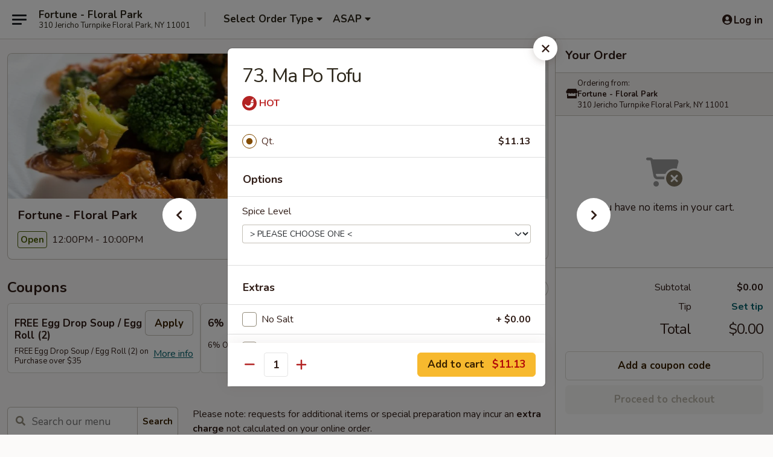

--- FILE ---
content_type: text/html; charset=UTF-8
request_url: https://www.fortunefloralpark.com/order/main/vegetables/81-ma-po-tofu
body_size: 40836
content:
<!DOCTYPE html>

<html class="no-js css-scroll" lang="en">
	<head>
		<meta charset="utf-8" />
		<meta http-equiv="X-UA-Compatible" content="IE=edge,chrome=1" />

				<title>Fortune - Floral Park | 73. Ma Po Tofu | Vegetables</title>
		<meta name="description" content="Order online for delivery and takeout: 73. Ma Po Tofu from Fortune - Floral Park. Serving the best Chinese in Floral Park, NY." />		<meta name="keywords" content="fortune chinese, fortune chinese floral park, fortune chinese menu, floral park chinese delivery, floral park chinese food, floral park chinese restaurants, chinese delivery, best chinese food in floral park, chinese restaurants in floral park, chinese restaurants near me, chinese food near me, floral park chinese takeout" />		<meta name="viewport" content="width=device-width, initial-scale=1.0">

		<meta property="og:type" content="website">
		<meta property="og:title" content="Fortune - Floral Park | 73. Ma Po Tofu | Vegetables">
		<meta property="og:description" content="Order online for delivery and takeout: 73. Ma Po Tofu from Fortune - Floral Park. Serving the best Chinese in Floral Park, NY.">

		<meta name="twitter:card" content="summary_large_image">
		<meta name="twitter:title" content="Fortune - Floral Park | 73. Ma Po Tofu | Vegetables">
		<meta name="twitter:description" content="Order online for delivery and takeout: 73. Ma Po Tofu from Fortune - Floral Park. Serving the best Chinese in Floral Park, NY.">
					<meta property="og:image" content="https://imagedelivery.net/9lr8zq_Jvl7h6OFWqEi9IA/b18a14af-18cf-4179-fc93-3d093fd17200/public" />
			<meta name="twitter:image" content="https://imagedelivery.net/9lr8zq_Jvl7h6OFWqEi9IA/b18a14af-18cf-4179-fc93-3d093fd17200/public" />
		
		<meta name="apple-mobile-web-app-status-bar-style" content="black">
		<meta name="mobile-web-app-capable" content="yes">
					<link rel="canonical" href="https://www.fortunefloralpark.com/order/main/vegetables/81-ma-po-tofu"/>
						<link rel="shortcut icon" href="https://imagedelivery.net/9lr8zq_Jvl7h6OFWqEi9IA/07d591f1-e6d9-45c5-5697-5b3f6aa2b700/public" type="image/png" />
			
		<link type="text/css" rel="stylesheet" href="/min/g=css4.0&amp;1769107598" />
		<link rel="stylesheet" href="//ajax.googleapis.com/ajax/libs/jqueryui/1.10.1/themes/base/minified/jquery-ui.min.css" />
		<link href='//fonts.googleapis.com/css?family=Open+Sans:400italic,400,700' rel='stylesheet' type='text/css' />
		<script src="https://kit.fontawesome.com/a4edb6363d.js" crossorigin="anonymous"></script>

		<style>
								.home_hero, .menu_hero{ background-image: url(https://imagedelivery.net/9lr8zq_Jvl7h6OFWqEi9IA/ba8b499e-cb6a-458c-aaef-4711084fd200/public); }
					@media
					(-webkit-min-device-pixel-ratio: 1.25),
					(min-resolution: 120dpi){
						/* Retina header*/
						.home_hero, .menu_hero{ background-image: url(https://imagedelivery.net/9lr8zq_Jvl7h6OFWqEi9IA/ec032e77-424e-4e9f-2381-50f15d46a500/public); }
					}
															/*body{  } */

					
		</style>

		<style type="text/css">div.menuItem_1713863, li.menuItem_1713863, div.menuItem_1713865, li.menuItem_1713865, div.menuItem_1713867, li.menuItem_1713867, div.menuItem_1713871, li.menuItem_1713871, div.menuItem_1713873, li.menuItem_1713873, div.menuItem_1713874, li.menuItem_1713874, div.menuItem_1713875, li.menuItem_1713875, div.menuItem_1713877, li.menuItem_1713877, div.menuItem_1713878, li.menuItem_1713878, div.menuItem_1713879, li.menuItem_1713879, div.menuItem_1713880, li.menuItem_1713880, div.menuItem_1713881, li.menuItem_1713881, div.menuItem_1713883, li.menuItem_1713883, div.menuItem_1713885, li.menuItem_1713885, div.menuItem_1713887, li.menuItem_1713887, div.menuItem_1713889, li.menuItem_1713889, div.menuItem_1713891, li.menuItem_1713891, div.menuItem_1713892, li.menuItem_1713892, div.menuItem_1713893, li.menuItem_1713893, div.menuItem_1713894, li.menuItem_1713894, div.menuItem_1713895, li.menuItem_1713895, div.menuItem_1713896, li.menuItem_1713896, div.menuItem_1713897, li.menuItem_1713897, div.menuItem_1713898, li.menuItem_1713898, div.menuItem_1713899, li.menuItem_1713899, div.menuItem_1713900, li.menuItem_1713900, div.menuItem_1713901, li.menuItem_1713901, div.menuItem_1713902, li.menuItem_1713902, div.menuItem_2137389, li.menuItem_2137389, div.menuItem_2137390, li.menuItem_2137390, div.menuItem_2137391, li.menuItem_2137391, div.menuItem_2137392, li.menuItem_2137392, div.menuItem_2137393, li.menuItem_2137393, div.menuItem_2137394, li.menuItem_2137394, div.menuItem_2137395, li.menuItem_2137395, div.menuItem_2137396, li.menuItem_2137396, div.menuItem_2661900, li.menuItem_2661900, div.menuItem_2661901, li.menuItem_2661901 {display:none !important;}</style><script type="text/javascript">window.UNAVAILABLE_MENU_IDS = [1713863,1713865,1713867,1713871,1713873,1713874,1713875,1713877,1713878,1713879,1713880,1713881,1713883,1713885,1713887,1713889,1713891,1713892,1713893,1713894,1713895,1713896,1713897,1713898,1713899,1713900,1713901,1713902,2137389,2137390,2137391,2137392,2137393,2137394,2137395,2137396,2661900,2661901]</script>
		<script type="text/javascript">
			var UrlTag = "fortunefloralpark";
			var template = 'defaultv4';
			var formname = 'ordering3';
			var menulink = 'https://www.fortunefloralpark.com/order/main';
			var checkoutlink = 'https://www.fortunefloralpark.com/checkout';
		</script>
		<script>
			/* http://writing.colin-gourlay.com/safely-using-ready-before-including-jquery/ */
			(function(w,d,u){w.readyQ=[];w.bindReadyQ=[];function p(x,y){if(x=="ready"){w.bindReadyQ.push(y);}else{w.readyQ.push(x);}};var a={ready:p,bind:p};w.$=w.jQuery=function(f){if(f===d||f===u){return a}else{p(f)}}})(window,document)
		</script>

		<script type="application/ld+json">{
    "@context": "http://schema.org",
    "@type": "Menu",
    "url": "https://www.fortunefloralpark.com/order/main",
    "mainEntityOfPage": "https://www.fortunefloralpark.com/order/main",
    "inLanguage": "English",
    "name": "Main",
    "description": "Please note: requests for additional items or special preparation may incur an <b>extra charge</b> not calculated on your online order.",
    "hasMenuSection": [
        {
            "@type": "MenuSection",
            "url": "https://www.fortunefloralpark.com/order/main/vegetables",
            "name": "Vegetables",
            "hasMenuItem": [
                {
                    "@type": "MenuItem",
                    "name": "73. Ma Po Tofu",
                    "url": "https://www.fortunefloralpark.com/order/main/vegetables/81-ma-po-tofu"
                }
            ]
        }
    ]
}</script>
<!-- Google Tag Manager -->
<script>
	window.dataLayer = window.dataLayer || [];
	let data = {
		account: 'fortunefloralpark',
		context: 'direct',
		templateVersion: 4,
		rid: 66	}
		dataLayer.push(data);
	(function(w,d,s,l,i){w[l]=w[l]||[];w[l].push({'gtm.start':
		new Date().getTime(),event:'gtm.js'});var f=d.getElementsByTagName(s)[0],
		j=d.createElement(s),dl=l!='dataLayer'?'&l='+l:'';j.async=true;j.src=
		'https://www.googletagmanager.com/gtm.js?id='+i+dl;f.parentNode.insertBefore(j,f);
		})(window,document,'script','dataLayer','GTM-K9P93M');

	function gtag() { dataLayer.push(arguments); }
</script>

			<script async src="https://www.googletagmanager.com/gtag/js?id=G-QVZEKT5BGK"></script>
	
	<script>
		
		gtag('js', new Date());

		
					gtag('config', "G-QVZEKT5BGK");
			</script>
		<link href="https://fonts.googleapis.com/css?family=Open+Sans:400,600,700|Nunito:400,700" rel="stylesheet" />
	</head>

	<body
		data-event-on:customer_registered="window.location.reload()"
		data-event-on:customer_logged_in="window.location.reload()"
		data-event-on:customer_logged_out="window.location.reload()"
	>
		<a class="skip-to-content-link" href="#main">Skip to content</a>
				<!-- Google Tag Manager (noscript) -->
		<noscript><iframe src="https://www.googletagmanager.com/ns.html?id=GTM-K9P93M" height="0" width="0" style="display:none;visibility:hidden"></iframe></noscript>
		<!-- End Google Tag Manager (noscript) -->
						<!-- wrapper starts -->
		<div class="wrapper">
			<div style="grid-area: header-announcements">
				<div id="upgradeBrowserBanner" class="alert alert-warning mb-0 rounded-0 py-4" style="display:none;">
	<div class="alert-icon"><i class="fas fa-warning" aria-hidden="true"></i></div>
	<div>
		<strong>We're sorry, but the Web browser you are using is not supported.</strong> <br/> Please upgrade your browser or try a different one to use this Website. Supported browsers include:<br/>
		<ul class="list-unstyled">
			<li class="mt-2"><a href="https://www.google.com/chrome" target="_blank" rel="noopener noreferrer" class="simple-link"><i class="fab fa-chrome"></i> Chrome</a></li>
			<li class="mt-2"><a href="https://www.mozilla.com/firefox/upgrade.html" target="_blank" rel="noopener noreferrer" class="simple-link"><i class="fab fa-firefox"></i> Firefox</a></li>
			<li class="mt-2"><a href="https://www.microsoft.com/en-us/windows/microsoft-edge" target="_blank" rel="noopener noreferrer" class="simple-link"><i class="fab fa-edge"></i> Edge</a></li>
			<li class="mt-2"><a href="http://www.apple.com/safari/" target="_blank" rel="noopener noreferrer" class="simple-link"><i class="fab fa-safari"></i> Safari</a></li>
		</ul>
	</div>
</div>
<script>
	var ua = navigator.userAgent;
	var match = ua.match(/Firefox\/([0-9]+)\./);
	var firefoxVersion = match ? parseInt(match[1]) : 1000;
	var match = ua.match(/Chrome\/([0-9]+)\./);
	var chromeVersion = match ? parseInt(match[1]) : 1000;
	var isIE = ua.indexOf('MSIE') > -1 || ua.indexOf('Trident') > -1;
	var upgradeBrowserBanner = document.getElementById('upgradeBrowserBanner');
	var isMatchesSupported = typeof(upgradeBrowserBanner.matches)!="undefined";
	var isEntriesSupported = typeof(Object.entries)!="undefined";
	//Safari version is verified with isEntriesSupported
	if (isIE || !isMatchesSupported || !isEntriesSupported || firefoxVersion <= 46 || chromeVersion <= 53) {
		upgradeBrowserBanner.style.display = 'flex';
	}
</script>				
				<!-- get closed sign if applicable. -->
				
				
							</div>

						<div class="headerAndWtype" style="grid-area: header">
				<!-- Header Starts -->
				<header class="header">
										<div class="d-flex flex-column align-items-start flex-md-row align-items-md-center">
												<div class="logo_name_alt flex-shrink-0 d-flex align-items-center align-self-stretch pe-6 pe-md-0">
							
	<button
		type="button"
		class="eds_button btn btn-outline eds_button--shape-default eds_menu_button"
		data-bs-toggle="offcanvas" data-bs-target="#side-menu" aria-controls="side-menu" aria-label="Main menu"	><span aria-hidden="true"></span> <span aria-hidden="true"></span> <span aria-hidden="true"></span></button>

	
							<div class="d-flex flex-column align-items-center mx-auto align-items-md-start mx-md-0">
								<a
									class="eds-display-text-title-xs text-truncate title-container"
									href="https://www.fortunefloralpark.com"
								>
									Fortune - Floral Park								</a>

																	<span class="eds-copy-text-s-regular text-center text-md-start address-container" title="310 Jericho Turnpike Floral Park, NY 11001">
										310 Jericho Turnpike Floral Park, NY 11001									</span>
															</div>
						</div>

																			<div class="eds-display-text-title-s d-none d-md-block border-start mx-4" style="width: 0">&nbsp;</div>

							<div class="header_order_options d-flex align-items-center  w-100 p-2p5 p-md-0">
																<div class="what">
									<button
	type="button"
	class="border-0 bg-transparent text-start"
	data-bs-toggle="modal"
	data-bs-target="#modal-order-options"
	aria-expanded="false"
	style="min-height: 44px"
>
	<div class="d-flex align-items-baseline gap-2">
		<div class="otype-name-label eds-copy-text-l-bold text-truncate" style="flex: 1" data-order-type-label>
			Select Order Type		</div>

		<i class="fa fa-fw fa-caret-down"></i>
	</div>

	<div
		class="otype-picker-label otype-address-label eds-interface-text-m-regular text-truncate hidden"
	>
			</div>
</button>

<script>
	$(function() {
		var $autoCompleteInputs = $('[data-autocomplete-address]');
		if ($autoCompleteInputs && $autoCompleteInputs.length) {
			$autoCompleteInputs.each(function() {
				let $input = $(this);
				let $deliveryAddressContainer = $input.parents('.deliveryAddressContainer').first();
				$input.autocomplete({
					source   : addressAC,
					minLength: 3,
					delay    : 300,
					select   : function(event, ui) {
						$.getJSON('/' + UrlTag + '/?form=addresslookup', {
							id: ui.item.id,
						}, function(data) {
							let location = data
							if (location.address.street.endsWith('Trl')) {
								location.address.street = location.address.street.replace('Trl', 'Trail')
							}
							let autoCompleteSuccess = $input.data('autocomplete-success');
							if (autoCompleteSuccess) {
								let autoCompleteSuccessFunction = window[autoCompleteSuccess];
								if (typeof autoCompleteSuccessFunction == "function") {
									autoCompleteSuccessFunction(location);
								}
							}

							let address = location.address

							$('#add-address-city, [data-autocompleted-city]').val(address.city)
							$('#add-address-state, [data-autocompleted-state]').val(address.stateCode)
							$('#add-address-zip, [data-autocompleted-zip]').val(address.postalCode)
							$('#add-address-latitude, [data-autocompleted-latitude]').val(location.position.lat)
							$('#add-address-longitude, [data-autocompleted-longitude]').val(location.position.lng)
							let streetAddress = (address.houseNumber || '') + ' ' + (address.street || '');
							$('#street-address-1, [data-autocompleted-street-address]').val(streetAddress)
							validateAddress($deliveryAddressContainer);
						})
					},
				})
				$input.attr('autocomplete', 'street-address')
			});
		}

		// autocomplete using Address autocomplete
		// jquery autocomplete needs 2 fields: title and value
		// id holds the LocationId which can be used at a later stage to get the coordinate of the selected choice
		function addressAC(query, callback) {
			//we don't actually want to search until they've entered the street number and at least one character
			words = query.term.trim().split(' ')
			if (words.length < 2) {
				return false
			}

			$.getJSON('/' + UrlTag + '/?form=addresssuggest', { q: query.term }, function(data) {
				var addresses = data.items
				addresses = addresses.map(addr => {
					if ((addr.address.label || '').endsWith('Trl')) {
						addr.address.label = addr.address.label.replace('Trl', 'Trail')
					}
					let streetAddress = (addr.address.label || '')
					return {
						label: streetAddress,
						value: streetAddress,
						id   : addr.id,
					}
				})

				return callback(addresses)
			})
		}

				$('[data-address-from-current-loc]').on('click', function(e) {
			let $streetAddressContainer = $(this).parents('.street-address-container').first();
			let $deliveryAddressContainer = $(this).parents('.deliveryAddressContainer').first();
			e.preventDefault();
			if(navigator.geolocation) {
				navigator.geolocation.getCurrentPosition(position => {
					$.getJSON('/' + UrlTag + '/?form=addresssuggest', {
						at: position.coords.latitude + "," + position.coords.longitude
					}, function(data) {
						let location = data.items[0];
						let address = location.address
						$streetAddressContainer.find('.input-street-address').val((address.houseNumber ? address.houseNumber : '') + ' ' + (address.street ? address.street : ''));
						$('#add-address-city').val(address.city ? address.city : '');
						$('#add-address-state').val(address.state ? address.state : '');
						$('#add-address-zip').val(address.postalCode ? address.postalCode : '');
						$('#add-address-latitude').val(location.position.lat ? location.position.lat : '');
						$('#add-address-longitude').val(location.position.lng ? location.position.lng : '');
						validateAddress($deliveryAddressContainer, 0);
					});
				});
			} else {
				alert("Geolocation is not supported by this browser!");
			}
		});
	});

	function autoCompleteSuccess(location)
	{
		if (location && location.address) {
			let address = location.address

			let streetAddress = (address.houseNumber || '') + ' ' + (address.street || '');
			$.ajax({
				url: '/' + UrlTag + '/?form=saveformfields',
				data: {
					'param_full~address_s_n_255': streetAddress + ', ' + address.city + ', ' + address.state,
					'param_street~address_s_n_255': streetAddress,
					'param_city_s_n_90': address.city,
					'param_state_s_n_2': address.state,
					'param_zip~code_z_n_10': address.postalCode,
				}
			});
		}
	}
</script>
								</div>

																									<div class="when showcheck_parent">
																				<div class="ordertimetypes ">
	<button
		type="button"
		class="border-0 bg-transparent text-start loadable-content"
		data-bs-toggle="modal"
		data-bs-target="#modal-order-time"
		aria-expanded="false"
		style="min-height: 44px"
		data-change-label-to-later-date
	>
		<div class="d-flex align-items-baseline gap-2">
			<div class="eds-copy-text-l-bold text-truncate flex-fill" data-otype-time-day>
								ASAP			</div>

			<i class="fa fa-fw fa-caret-down"></i>
		</div>

		<div
			class="otype-picker-label otype-picker-time eds-interface-text-m-regular text-truncate hidden"
			data-otype-time
		>
			Later		</div>
	</button>
</div>
									</div>
															</div>
						
												<div class="position-absolute top-0 end-0 pe-2 py-2p5">
							
	<div id="login-status" >
					
	<button
		type="button"
		class="eds_button btn btn-outline eds_button--shape-default px-2 text-nowrap"
		aria-label="Log in" style="color: currentColor" data-bs-toggle="modal" data-bs-target="#login-modal"	><i
		class="eds_icon fa fa-lg fa-fw fa-user-circle d-block d-lg-none"
		style="font-family: &quot;Font Awesome 5 Pro&quot;; "	></i>

	 <div class="d-none d-lg-flex align-items-baseline gap-2">
	<i
		class="eds_icon fa fa-fw fa-user-circle"
		style="font-family: &quot;Font Awesome 5 Pro&quot;; "	></i>

	<div class="profile-container text-truncate">Log in</div></div></button>

				</div>

							</div>
					</div>

															
	<aside		data-eds-id="69766537a3068"
		class="eds_side_menu offcanvas offcanvas-start text-dark "
		tabindex="-1"
				id="side-menu" data-event-on:menu_selected="this.dispatchEvent(new CustomEvent('eds.hide'))" data-event-on:category_selected="this.dispatchEvent(new CustomEvent('eds.hide'))"	>
		
		<div class="eds_side_menu-body offcanvas-body d-flex flex-column p-0 css-scroll">
										<div
					class="eds_side_menu-close position-absolute top-0 end-0 pt-3 pe-3 "
					style="z-index: 1"
				>
					
	<button
		type="button"
		class="eds_button btn btn-outline-secondary eds_button--shape-circle"
		data-bs-dismiss="offcanvas" data-bs-target="[data-eds-id=&quot;69766537a3068&quot;]" aria-label="Close"	><i
		class="eds_icon fa fa-fw fa-close"
		style="font-family: &quot;Font Awesome 5 Pro&quot;; "	></i></button>

					</div>
			
			<div class="restaurant-info border-bottom border-light p-3">
							<p class="eds-display-text-title-xs mb-0 me-2 pe-4">Fortune - Floral Park</p>

			<div class="eds-copy-text-s-regular me-2 pe-4">
			310 Jericho Turnpike Floral Park, NY 11001		</div>
						</div>

																	
	<div class="border-bottom border-light p-3">
		
		
			<details
				class="eds_list eds_list--border-none" open				data-menu-id="13717"
									data-event-on:document_ready="this.open = localStorage.getItem('menu-open-13717') !== 'false'"
										onclick="localStorage.setItem('menu-open-13717', !this.open)"
							>
									<summary class="eds-copy-text-l-regular list-unstyled rounded-3 mb-1 " tabindex="0">
						<h2 class="eds-display-text-title-m m-0 p-0">
															
	<i
		class="eds_icon fas fa-fw fa-chevron-right"
		style="font-family: &quot;Font Awesome 5 Pro&quot;; "	></i>

															Menu
						</h2>
					</summary>
										<div class="mb-3"></div>
				
																		
									<a
						class="eds_list-item eds-copy-text-l-regular list-unstyled rounded-3 mb-1 px-3 px-lg-4 py-2p5 d-flex "
						data-event-on:category_pinned="(category) => $(this).toggleClass('active', category.id === '175201')"
						href="https://www.fortunefloralpark.com/order/main/appetizers"
						aria-current="page"
						onclick="if (!event.ctrlKey) {
							const currentMenuIsActive = true || $(this).closest('details').find('summary').hasClass('active');
							if (currentMenuIsActive) {
								app.event.emit('category_selected', { id: '175201' });
							} else {
								app.event.emit('menu_selected', { menu_id: '13717', menu_description: &quot;Please note: requests for additional items or special preparation may incur an &lt;b&gt;extra charge&lt;\/b&gt; not calculated on your online order.&quot;, category_id: '175201' });
							}
															return false;
													}"
					>
						Appetizers													<span class="ms-auto">23</span>
											</a>
									<a
						class="eds_list-item eds-copy-text-l-regular list-unstyled rounded-3 mb-1 px-3 px-lg-4 py-2p5 d-flex "
						data-event-on:category_pinned="(category) => $(this).toggleClass('active', category.id === '175200')"
						href="https://www.fortunefloralpark.com/order/main/soup"
						aria-current="page"
						onclick="if (!event.ctrlKey) {
							const currentMenuIsActive = true || $(this).closest('details').find('summary').hasClass('active');
							if (currentMenuIsActive) {
								app.event.emit('category_selected', { id: '175200' });
							} else {
								app.event.emit('menu_selected', { menu_id: '13717', menu_description: &quot;Please note: requests for additional items or special preparation may incur an &lt;b&gt;extra charge&lt;\/b&gt; not calculated on your online order.&quot;, category_id: '175200' });
							}
															return false;
													}"
					>
						Soup													<span class="ms-auto">11</span>
											</a>
									<a
						class="eds_list-item eds-copy-text-l-regular list-unstyled rounded-3 mb-1 px-3 px-lg-4 py-2p5 d-flex "
						data-event-on:category_pinned="(category) => $(this).toggleClass('active', category.id === '175202')"
						href="https://www.fortunefloralpark.com/order/main/fried-rice"
						aria-current="page"
						onclick="if (!event.ctrlKey) {
							const currentMenuIsActive = true || $(this).closest('details').find('summary').hasClass('active');
							if (currentMenuIsActive) {
								app.event.emit('category_selected', { id: '175202' });
							} else {
								app.event.emit('menu_selected', { menu_id: '13717', menu_description: &quot;Please note: requests for additional items or special preparation may incur an &lt;b&gt;extra charge&lt;\/b&gt; not calculated on your online order.&quot;, category_id: '175202' });
							}
															return false;
													}"
					>
						Fried Rice													<span class="ms-auto">11</span>
											</a>
									<a
						class="eds_list-item eds-copy-text-l-regular list-unstyled rounded-3 mb-1 px-3 px-lg-4 py-2p5 d-flex "
						data-event-on:category_pinned="(category) => $(this).toggleClass('active', category.id === '175203')"
						href="https://www.fortunefloralpark.com/order/main/lo-mein"
						aria-current="page"
						onclick="if (!event.ctrlKey) {
							const currentMenuIsActive = true || $(this).closest('details').find('summary').hasClass('active');
							if (currentMenuIsActive) {
								app.event.emit('category_selected', { id: '175203' });
							} else {
								app.event.emit('menu_selected', { menu_id: '13717', menu_description: &quot;Please note: requests for additional items or special preparation may incur an &lt;b&gt;extra charge&lt;\/b&gt; not calculated on your online order.&quot;, category_id: '175203' });
							}
															return false;
													}"
					>
						Lo Mein													<span class="ms-auto">6</span>
											</a>
									<a
						class="eds_list-item eds-copy-text-l-regular list-unstyled rounded-3 mb-1 px-3 px-lg-4 py-2p5 d-flex "
						data-event-on:category_pinned="(category) => $(this).toggleClass('active', category.id === '175204')"
						href="https://www.fortunefloralpark.com/order/main/chow-mein"
						aria-current="page"
						onclick="if (!event.ctrlKey) {
							const currentMenuIsActive = true || $(this).closest('details').find('summary').hasClass('active');
							if (currentMenuIsActive) {
								app.event.emit('category_selected', { id: '175204' });
							} else {
								app.event.emit('menu_selected', { menu_id: '13717', menu_description: &quot;Please note: requests for additional items or special preparation may incur an &lt;b&gt;extra charge&lt;\/b&gt; not calculated on your online order.&quot;, category_id: '175204' });
							}
															return false;
													}"
					>
						Chow Mein													<span class="ms-auto">6</span>
											</a>
									<a
						class="eds_list-item eds-copy-text-l-regular list-unstyled rounded-3 mb-1 px-3 px-lg-4 py-2p5 d-flex "
						data-event-on:category_pinned="(category) => $(this).toggleClass('active', category.id === '175206')"
						href="https://www.fortunefloralpark.com/order/main/chow-fun"
						aria-current="page"
						onclick="if (!event.ctrlKey) {
							const currentMenuIsActive = true || $(this).closest('details').find('summary').hasClass('active');
							if (currentMenuIsActive) {
								app.event.emit('category_selected', { id: '175206' });
							} else {
								app.event.emit('menu_selected', { menu_id: '13717', menu_description: &quot;Please note: requests for additional items or special preparation may incur an &lt;b&gt;extra charge&lt;\/b&gt; not calculated on your online order.&quot;, category_id: '175206' });
							}
															return false;
													}"
					>
						Chow Fun													<span class="ms-auto">6</span>
											</a>
									<a
						class="eds_list-item eds-copy-text-l-regular list-unstyled rounded-3 mb-1 px-3 px-lg-4 py-2p5 d-flex "
						data-event-on:category_pinned="(category) => $(this).toggleClass('active', category.id === '175207')"
						href="https://www.fortunefloralpark.com/order/main/mei-fun"
						aria-current="page"
						onclick="if (!event.ctrlKey) {
							const currentMenuIsActive = true || $(this).closest('details').find('summary').hasClass('active');
							if (currentMenuIsActive) {
								app.event.emit('category_selected', { id: '175207' });
							} else {
								app.event.emit('menu_selected', { menu_id: '13717', menu_description: &quot;Please note: requests for additional items or special preparation may incur an &lt;b&gt;extra charge&lt;\/b&gt; not calculated on your online order.&quot;, category_id: '175207' });
							}
															return false;
													}"
					>
						Mei Fun													<span class="ms-auto">7</span>
											</a>
									<a
						class="eds_list-item eds-copy-text-l-regular list-unstyled rounded-3 mb-1 px-3 px-lg-4 py-2p5 d-flex "
						data-event-on:category_pinned="(category) => $(this).toggleClass('active', category.id === '262740')"
						href="https://www.fortunefloralpark.com/order/main/pad-thai"
						aria-current="page"
						onclick="if (!event.ctrlKey) {
							const currentMenuIsActive = true || $(this).closest('details').find('summary').hasClass('active');
							if (currentMenuIsActive) {
								app.event.emit('category_selected', { id: '262740' });
							} else {
								app.event.emit('menu_selected', { menu_id: '13717', menu_description: &quot;Please note: requests for additional items or special preparation may incur an &lt;b&gt;extra charge&lt;\/b&gt; not calculated on your online order.&quot;, category_id: '262740' });
							}
															return false;
													}"
					>
						Pad Thai													<span class="ms-auto">5</span>
											</a>
									<a
						class="eds_list-item eds-copy-text-l-regular list-unstyled rounded-3 mb-1 px-3 px-lg-4 py-2p5 d-flex "
						data-event-on:category_pinned="(category) => $(this).toggleClass('active', category.id === '175208')"
						href="https://www.fortunefloralpark.com/order/main/egg-foo-young"
						aria-current="page"
						onclick="if (!event.ctrlKey) {
							const currentMenuIsActive = true || $(this).closest('details').find('summary').hasClass('active');
							if (currentMenuIsActive) {
								app.event.emit('category_selected', { id: '175208' });
							} else {
								app.event.emit('menu_selected', { menu_id: '13717', menu_description: &quot;Please note: requests for additional items or special preparation may incur an &lt;b&gt;extra charge&lt;\/b&gt; not calculated on your online order.&quot;, category_id: '175208' });
							}
															return false;
													}"
					>
						Egg Foo Young													<span class="ms-auto">6</span>
											</a>
									<a
						class="eds_list-item eds-copy-text-l-regular list-unstyled rounded-3 mb-1 px-3 px-lg-4 py-2p5 d-flex active"
						data-event-on:category_pinned="(category) => $(this).toggleClass('active', category.id === '175209')"
						href="https://www.fortunefloralpark.com/order/main/vegetables"
						aria-current="page"
						onclick="if (!event.ctrlKey) {
							const currentMenuIsActive = true || $(this).closest('details').find('summary').hasClass('active');
							if (currentMenuIsActive) {
								app.event.emit('category_selected', { id: '175209' });
							} else {
								app.event.emit('menu_selected', { menu_id: '13717', menu_description: &quot;Please note: requests for additional items or special preparation may incur an &lt;b&gt;extra charge&lt;\/b&gt; not calculated on your online order.&quot;, category_id: '175209' });
							}
															return false;
													}"
					>
						Vegetables													<span class="ms-auto">9</span>
											</a>
									<a
						class="eds_list-item eds-copy-text-l-regular list-unstyled rounded-3 mb-1 px-3 px-lg-4 py-2p5 d-flex "
						data-event-on:category_pinned="(category) => $(this).toggleClass('active', category.id === '175211')"
						href="https://www.fortunefloralpark.com/order/main/moo-shu"
						aria-current="page"
						onclick="if (!event.ctrlKey) {
							const currentMenuIsActive = true || $(this).closest('details').find('summary').hasClass('active');
							if (currentMenuIsActive) {
								app.event.emit('category_selected', { id: '175211' });
							} else {
								app.event.emit('menu_selected', { menu_id: '13717', menu_description: &quot;Please note: requests for additional items or special preparation may incur an &lt;b&gt;extra charge&lt;\/b&gt; not calculated on your online order.&quot;, category_id: '175211' });
							}
															return false;
													}"
					>
						Moo Shu													<span class="ms-auto">5</span>
											</a>
									<a
						class="eds_list-item eds-copy-text-l-regular list-unstyled rounded-3 mb-1 px-3 px-lg-4 py-2p5 d-flex "
						data-event-on:category_pinned="(category) => $(this).toggleClass('active', category.id === '175212')"
						href="https://www.fortunefloralpark.com/order/main/chicken"
						aria-current="page"
						onclick="if (!event.ctrlKey) {
							const currentMenuIsActive = true || $(this).closest('details').find('summary').hasClass('active');
							if (currentMenuIsActive) {
								app.event.emit('category_selected', { id: '175212' });
							} else {
								app.event.emit('menu_selected', { menu_id: '13717', menu_description: &quot;Please note: requests for additional items or special preparation may incur an &lt;b&gt;extra charge&lt;\/b&gt; not calculated on your online order.&quot;, category_id: '175212' });
							}
															return false;
													}"
					>
						Chicken													<span class="ms-auto">18</span>
											</a>
									<a
						class="eds_list-item eds-copy-text-l-regular list-unstyled rounded-3 mb-1 px-3 px-lg-4 py-2p5 d-flex "
						data-event-on:category_pinned="(category) => $(this).toggleClass('active', category.id === '175213')"
						href="https://www.fortunefloralpark.com/order/main/pork"
						aria-current="page"
						onclick="if (!event.ctrlKey) {
							const currentMenuIsActive = true || $(this).closest('details').find('summary').hasClass('active');
							if (currentMenuIsActive) {
								app.event.emit('category_selected', { id: '175213' });
							} else {
								app.event.emit('menu_selected', { menu_id: '13717', menu_description: &quot;Please note: requests for additional items or special preparation may incur an &lt;b&gt;extra charge&lt;\/b&gt; not calculated on your online order.&quot;, category_id: '175213' });
							}
															return false;
													}"
					>
						Pork													<span class="ms-auto">8</span>
											</a>
									<a
						class="eds_list-item eds-copy-text-l-regular list-unstyled rounded-3 mb-1 px-3 px-lg-4 py-2p5 d-flex "
						data-event-on:category_pinned="(category) => $(this).toggleClass('active', category.id === '175214')"
						href="https://www.fortunefloralpark.com/order/main/beef"
						aria-current="page"
						onclick="if (!event.ctrlKey) {
							const currentMenuIsActive = true || $(this).closest('details').find('summary').hasClass('active');
							if (currentMenuIsActive) {
								app.event.emit('category_selected', { id: '175214' });
							} else {
								app.event.emit('menu_selected', { menu_id: '13717', menu_description: &quot;Please note: requests for additional items or special preparation may incur an &lt;b&gt;extra charge&lt;\/b&gt; not calculated on your online order.&quot;, category_id: '175214' });
							}
															return false;
													}"
					>
						Beef													<span class="ms-auto">10</span>
											</a>
									<a
						class="eds_list-item eds-copy-text-l-regular list-unstyled rounded-3 mb-1 px-3 px-lg-4 py-2p5 d-flex "
						data-event-on:category_pinned="(category) => $(this).toggleClass('active', category.id === '175215')"
						href="https://www.fortunefloralpark.com/order/main/seafood"
						aria-current="page"
						onclick="if (!event.ctrlKey) {
							const currentMenuIsActive = true || $(this).closest('details').find('summary').hasClass('active');
							if (currentMenuIsActive) {
								app.event.emit('category_selected', { id: '175215' });
							} else {
								app.event.emit('menu_selected', { menu_id: '13717', menu_description: &quot;Please note: requests for additional items or special preparation may incur an &lt;b&gt;extra charge&lt;\/b&gt; not calculated on your online order.&quot;, category_id: '175215' });
							}
															return false;
													}"
					>
						Seafood													<span class="ms-auto">10</span>
											</a>
									<a
						class="eds_list-item eds-copy-text-l-regular list-unstyled rounded-3 mb-1 px-3 px-lg-4 py-2p5 d-flex "
						data-event-on:category_pinned="(category) => $(this).toggleClass('active', category.id === '175218')"
						href="https://www.fortunefloralpark.com/order/main/chefs-special"
						aria-current="page"
						onclick="if (!event.ctrlKey) {
							const currentMenuIsActive = true || $(this).closest('details').find('summary').hasClass('active');
							if (currentMenuIsActive) {
								app.event.emit('category_selected', { id: '175218' });
							} else {
								app.event.emit('menu_selected', { menu_id: '13717', menu_description: &quot;Please note: requests for additional items or special preparation may incur an &lt;b&gt;extra charge&lt;\/b&gt; not calculated on your online order.&quot;, category_id: '175218' });
							}
															return false;
													}"
					>
						Chef's Special													<span class="ms-auto">21</span>
											</a>
									<a
						class="eds_list-item eds-copy-text-l-regular list-unstyled rounded-3 mb-1 px-3 px-lg-4 py-2p5 d-flex "
						data-event-on:category_pinned="(category) => $(this).toggleClass('active', category.id === '175220')"
						href="https://www.fortunefloralpark.com/order/main/extra"
						aria-current="page"
						onclick="if (!event.ctrlKey) {
							const currentMenuIsActive = true || $(this).closest('details').find('summary').hasClass('active');
							if (currentMenuIsActive) {
								app.event.emit('category_selected', { id: '175220' });
							} else {
								app.event.emit('menu_selected', { menu_id: '13717', menu_description: &quot;Please note: requests for additional items or special preparation may incur an &lt;b&gt;extra charge&lt;\/b&gt; not calculated on your online order.&quot;, category_id: '175220' });
							}
															return false;
													}"
					>
						Extra													<span class="ms-auto">7</span>
											</a>
									<a
						class="eds_list-item eds-copy-text-l-regular list-unstyled rounded-3 mb-1 px-3 px-lg-4 py-2p5 d-flex "
						data-event-on:category_pinned="(category) => $(this).toggleClass('active', category.id === '175216')"
						href="https://www.fortunefloralpark.com/order/main/healthy-food"
						aria-current="page"
						onclick="if (!event.ctrlKey) {
							const currentMenuIsActive = true || $(this).closest('details').find('summary').hasClass('active');
							if (currentMenuIsActive) {
								app.event.emit('category_selected', { id: '175216' });
							} else {
								app.event.emit('menu_selected', { menu_id: '13717', menu_description: &quot;Please note: requests for additional items or special preparation may incur an &lt;b&gt;extra charge&lt;\/b&gt; not calculated on your online order.&quot;, category_id: '175216' });
							}
															return false;
													}"
					>
						Healthy Food													<span class="ms-auto">6</span>
											</a>
									<a
						class="eds_list-item eds-copy-text-l-regular list-unstyled rounded-3 mb-1 px-3 px-lg-4 py-2p5 d-flex "
						data-event-on:category_pinned="(category) => $(this).toggleClass('active', category.id === '175217')"
						href="https://www.fortunefloralpark.com/order/main/fortune-specials"
						aria-current="page"
						onclick="if (!event.ctrlKey) {
							const currentMenuIsActive = true || $(this).closest('details').find('summary').hasClass('active');
							if (currentMenuIsActive) {
								app.event.emit('category_selected', { id: '175217' });
							} else {
								app.event.emit('menu_selected', { menu_id: '13717', menu_description: &quot;Please note: requests for additional items or special preparation may incur an &lt;b&gt;extra charge&lt;\/b&gt; not calculated on your online order.&quot;, category_id: '175217' });
							}
															return false;
													}"
					>
						Fortune Specials													<span class="ms-auto">8</span>
											</a>
									<a
						class="eds_list-item eds-copy-text-l-regular list-unstyled rounded-3 mb-1 px-3 px-lg-4 py-2p5 d-flex "
						data-event-on:category_pinned="(category) => $(this).toggleClass('active', category.id === '175219')"
						href="https://www.fortunefloralpark.com/order/main/combination-dinner-or-plate"
						aria-current="page"
						onclick="if (!event.ctrlKey) {
							const currentMenuIsActive = true || $(this).closest('details').find('summary').hasClass('active');
							if (currentMenuIsActive) {
								app.event.emit('category_selected', { id: '175219' });
							} else {
								app.event.emit('menu_selected', { menu_id: '13717', menu_description: &quot;Please note: requests for additional items or special preparation may incur an &lt;b&gt;extra charge&lt;\/b&gt; not calculated on your online order.&quot;, category_id: '175219' });
							}
															return false;
													}"
					>
						Combination Dinner or Plate													<span class="ms-auto">29</span>
											</a>
									<a
						class="eds_list-item eds-copy-text-l-regular list-unstyled rounded-3 mb-1 px-3 px-lg-4 py-2p5 d-flex "
						data-event-on:category_pinned="(category) => $(this).toggleClass('active', category.id === '175221')"
						href="https://www.fortunefloralpark.com/order/main/side-order"
						aria-current="page"
						onclick="if (!event.ctrlKey) {
							const currentMenuIsActive = true || $(this).closest('details').find('summary').hasClass('active');
							if (currentMenuIsActive) {
								app.event.emit('category_selected', { id: '175221' });
							} else {
								app.event.emit('menu_selected', { menu_id: '13717', menu_description: &quot;Please note: requests for additional items or special preparation may incur an &lt;b&gt;extra charge&lt;\/b&gt; not calculated on your online order.&quot;, category_id: '175221' });
							}
															return false;
													}"
					>
						Side Order													<span class="ms-auto">7</span>
											</a>
									<a
						class="eds_list-item eds-copy-text-l-regular list-unstyled rounded-3 mb-1 px-3 px-lg-4 py-2p5 d-flex "
						data-event-on:category_pinned="(category) => $(this).toggleClass('active', category.id === '294848')"
						href="https://www.fortunefloralpark.com/order/main/beverage"
						aria-current="page"
						onclick="if (!event.ctrlKey) {
							const currentMenuIsActive = true || $(this).closest('details').find('summary').hasClass('active');
							if (currentMenuIsActive) {
								app.event.emit('category_selected', { id: '294848' });
							} else {
								app.event.emit('menu_selected', { menu_id: '13717', menu_description: &quot;Please note: requests for additional items or special preparation may incur an &lt;b&gt;extra charge&lt;\/b&gt; not calculated on your online order.&quot;, category_id: '294848' });
							}
															return false;
													}"
					>
						Beverage													<span class="ms-auto">6</span>
											</a>
							</details>
		
			</div>

						
																	<nav>
							<ul class="eds_list eds_list--border-none border-bottom">
	<li class="eds_list-item">
		<a class="d-block p-3 " href="https://www.fortunefloralpark.com">
			Home		</a>
	</li>

		
					<li class="eds_list-item">
					<a class="d-block p-3 " href="https://www.fortunefloralpark.com/page/delivery-info" >
						Delivery Info					</a>
				</li>
			
			<li class="eds_list-item">
			<a class="d-block p-3 " href="https://www.fortunefloralpark.com/locationinfo">
				Location &amp; Hours			</a>
		</li>
	
	<li class="eds_list-item">
		<a class="d-block p-3 " href="https://www.fortunefloralpark.com/contact">
			Contact
		</a>
	</li>
</ul>
						</nav>

												<div class="eds-copy-text-s-regular p-3 d-lg-none">
							
	<ul class="list-unstyled d-flex gap-2">
						<li><a href="https://www.yelp.com/biz/fortune-chinese-restaurant-floral-park" target="new"  title="Opens in new tab" class="icon" title="Yelp"><i class="fab fa-yelp"></i><span class="sr-only">Yelp</span></a></li>
							<li><a href="https://www.tripadvisor.com/Restaurant_Review-g47727-d5065473-Reviews-Fortune_Chinese_Food-Floral_Park_Long_Island_New_York.html" target="new"  title="Opens in new tab" class="icon" title="TripAdvisor"><i class="fak fa-tripadvisor"></i><span class="sr-only">TripAdvisor</span></a></li>
				</ul>
	
<div><a href="http://chinesemenuonline.com">&copy; 2026 Online Ordering by Chinese Menu Online</a></div>
	<div>Find your favorite Chinese dishes on <a href="https://www.springroll.com" target="_blank" title="Opens in new tab" >Springroll</a></div>

<ul class="list-unstyled mb-0 pt-3">
	<li><a href="https://www.fortunefloralpark.com/reportbug">Technical Support</a></li>
	<li><a href="https://www.fortunefloralpark.com/privacy">Privacy Policy</a></li>
	<li><a href="https://www.fortunefloralpark.com/tos">Terms of Service</a></li>
	<li><a href="https://www.fortunefloralpark.com/accessibility">Accessibility</a></li>
</ul>

This site is protected by reCAPTCHA and the Google <a href="https://policies.google.com/privacy">Privacy Policy</a> and <a href="https://policies.google.com/terms">Terms of Service</a> apply.
						</div>		</div>

		<script>
		{
			const container = document.querySelector('[data-eds-id="69766537a3068"]');

						['show', 'hide', 'toggle', 'dispose'].forEach((eventName) => {
				container.addEventListener(`eds.${eventName}`, (e) => {
					bootstrap.Offcanvas.getOrCreateInstance(container)[eventName](
						...(Array.isArray(e.detail) ? e.detail : [e.detail])
					);
				});
			});
		}
		</script>
	</aside>

					</header>
			</div>

										<div class="container p-0" style="grid-area: hero">
					<section class="hero">
												<div class="menu_hero backbgbox position-relative" role="img" aria-label="Image of food offered at the restaurant">
									<div class="logo">
		<a class="logo-image" href="https://www.fortunefloralpark.com">
			<img
				src="https://imagedelivery.net/9lr8zq_Jvl7h6OFWqEi9IA/b18a14af-18cf-4179-fc93-3d093fd17200/public"
				srcset="https://imagedelivery.net/9lr8zq_Jvl7h6OFWqEi9IA/b18a14af-18cf-4179-fc93-3d093fd17200/public 1x, https://imagedelivery.net/9lr8zq_Jvl7h6OFWqEi9IA/b18a14af-18cf-4179-fc93-3d093fd17200/public 2x"				alt="Home"
			/>
		</a>
	</div>
						</div>

													<div class="p-3">
								<div class="pb-1">
									<h1 role="heading" aria-level="2" class="eds-display-text-title-s m-0 p-0">Fortune - Floral Park</h1>
																	</div>

								<div class="d-sm-flex align-items-baseline">
																			<div class="mt-2">
											
	<span
		class="eds_label eds_label--variant-success eds-interface-text-m-bold me-1 text-nowrap"
			>
		Open	</span>

	12:00PM - 10:00PM										</div>
									
									<div class="d-flex gap-2 ms-sm-auto mt-2">
																					
					<a
				class="eds_button btn btn-outline-secondary btn-sm col text-nowrap"
				href="https://www.fortunefloralpark.com/locationinfo?lid=10928"
							>
				
	<i
		class="eds_icon fa fa-fw fa-info-circle"
		style="font-family: &quot;Font Awesome 5 Pro&quot;; "	></i>

	 Store info			</a>
		
												
																					
		<a
			class="eds_button btn btn-outline-secondary btn-sm col d-lg-none text-nowrap"
			href="tel:(516) 358-6316"
					>
			
	<i
		class="eds_icon fa fa-fw fa-phone"
		style="font-family: &quot;Font Awesome 5 Pro&quot;; transform: scale(-1, 1); "	></i>

	 Call us		</a>

												
																			</div>
								</div>
							</div>
											</section>
				</div>
			
						
										<div
					class="fixed_submit d-lg-none hidden pwa-pb-md-down"
					data-event-on:cart_updated="({ items }) => $(this).toggleClass('hidden', !items)"
				>
					<div
						data-async-on-event="order_type_updated, cart_updated"
						data-async-action="https://www.fortunefloralpark.com//ajax/?form=minimum_order_value_warning&component=add_more"
						data-async-method="get"
					>
											</div>

					<div class="p-3">
						<button class="btn btn-primary btn-lg w-100" onclick="app.event.emit('show_cart')">
							View cart							<span
								class="eds-interface-text-m-regular"
								data-event-on:cart_updated="({ items, subtotal }) => {
									$(this).text(`(${items} ${items === 1 ? 'item' : 'items'}, ${subtotal})`);
								}"
							>
								(0 items, $0.00)
							</span>
						</button>
					</div>
				</div>
			
									<!-- Header ends -->
<main class="main_content menucategory_page pb-5" id="main">
	<div class="container">
					<section class="mb-3 pb-lg-3 mt-1 pt-3">
						

	<div
		class="eds_collection "
		style="margin: 0 -0.75rem; "
			>
		<div class="d-flex align-items-start gap-2  eds-display-text-title-m" style="padding: 0 0.75rem">
			<div class="flex-fill"><h3 class="eds-display-text-title-m mb-0">Coupons</h3></div>
							
	<button
		type="button"
		class="eds_button btn btn-outline-secondary btn-sm eds_button--shape-circle"
		style="padding-top: 2px; padding-right: 2px" onclick="app.event.emit('scroll_to_previous_69766537a4024')" aria-label="Scroll left"	><i
		class="eds_icon fa fa-fw fa-chevron-left"
		style="font-family: &quot;Font Awesome 5 Pro&quot;; "	></i></button>

					
	<button
		type="button"
		class="eds_button btn btn-outline-secondary btn-sm eds_button--shape-circle"
		style="padding-top: 2px; padding-left: 2px" onclick="app.event.emit('scroll_to_next_69766537a4024')" aria-label="Scroll right"	><i
		class="eds_icon fa fa-fw fa-chevron-right"
		style="font-family: &quot;Font Awesome 5 Pro&quot;; "	></i></button>

						</div>

		<div class="position-relative">
			<div
				class="css-scroll-hidden overflow-auto d-flex gap-3 py-2 "
				style="max-width: 100vw; padding: 0 0.75rem; scroll-behavior: smooth"
				data-event-on:scroll_to_previous_69766537a4024="this.scrollLeft = (Math.ceil(this.scrollLeft / ($(this).width() - $(this).width() % ($(this).find('.coupon-item').width() + 12))) - 1) * ($(this).width() - $(this).width() % ($(this).find('.coupon-item').width() + 12))"
				data-event-on:scroll_to_next_69766537a4024="this.scrollLeft = (Math.floor(this.scrollLeft / ($(this).width() - $(this).width() % ($(this).find('.coupon-item').width() + 12))) + 1) * ($(this).width() - $(this).width() % ($(this).find('.coupon-item').width() + 12))"
				data-event-on:document_ready="app.event.emit('scroll_69766537a4024', this.scrollLeft / (this.scrollWidth - this.clientWidth))"
				onscroll="app.event.emit('scroll_69766537a4024', this.scrollLeft / (this.scrollWidth - this.clientWidth))"
			>
				<div class="d-flex gap-2p5">
							<div class="coupon-item" style="width: 80vw; max-width: 20rem">
					
	<div
		class="eds_coupon h-100"
		id="coupon-98327"	>
		<div class="p-2p5">
			<div class="eds_coupon-header eds-display-text-title-xs">
				FREE Egg Drop Soup / Egg Roll (2) 
	<button
		type="button"
		class="eds_button btn btn-outline-secondary eds_button--shape-default float-end"
		data-async-on-click data-async-before="$('[data-custom-popover]').popover('hide')" data-async-method="post" data-async-action="/fortunefloralpark/account-settings/coupons/98327/apply" data-async-target="#coupons" data-async-then="reloadCart({ data: { coupons: true } })" data-async-swap="none" data-async-recaptcha	>Apply</button>			</div>

			<div>
				<a
			class="float-end ms-2"
			href="javascript:void(0)"
			role="button"
			variant="outline"
			data-bs-toggle="popover"
			data-bs-placement="bottom"
			data-custom-popover=".coupon-details-98327"
			data-custom-template=".coupon-popover-template"
			data-bs-popper-config='{"modifiers":[{"name":"flip","enabled":false}]}'
			onclick="$('[data-custom-popover]').popover('hide')"
			aria-label="More info about coupon: FREE Egg Drop Soup / Egg Roll (2) on Purchase over $35"		>More info</a>

					<div class="eds-copy-text-s-regular lh-sm">FREE Egg Drop Soup / Egg Roll (2) on Purchase over $35</div>
		
		<template class="coupon-details-98327">
			<div class="d-flex flex-column gap-2 eds-copy-text-m-regular" style="width: 20rem; max-width: calc(100vw - 2rem)">
				<div>
					<div
						class="float-end mw-100 ms-2 px-2 py-3 fw-bold"
						style="
							margin-top: -1rem;
							background: linear-gradient(45deg,  transparent 33.333%, #F7B92E 33.333%, #F7B92E 66.667%, transparent 66.667%),
													linear-gradient(-45deg, transparent 33.333%, #F7B92E 33.333%, #F7B92E 66.667%, transparent 66.667%);
							background-size: 10px 120px;
							background-position: 0 -40px;
						"
					>F35</div>
					<h3 class="mb-0 eds-display-text-title-s">FREE Egg Drop Soup / Egg Roll (2)</h3>
				</div>

												
				<div>FREE Egg Drop Soup / Egg Roll (2) on Purchase over $35</div><div class="restrictionCell"></div>
				
									<div class="d-flex flex-wrap align-items-baseline gap-1">
						<b class="me-1">Valid for:</b>

						<div class="d-flex flex-wrap gap-1 text-nowrap">
															
	<span
		class="eds_label eds_label--variant-default eds-interface-text-m-bold"
			>
		Delivery, Pick up	</span>

														</div>
					</div>
				
				<div class="eds-copy-text-s-regular">Cannot be combined with any other offers.</div>
			</div>
		</template>			</div>
		</div>

			</div>

					</div>
							<div class="coupon-item" style="width: 80vw; max-width: 20rem">
					
	<div
		class="eds_coupon h-100"
		id="coupon-115494"	>
		<div class="p-2p5">
			<div class="eds_coupon-header eds-display-text-title-xs">
				6% OFF 
	<button
		type="button"
		class="eds_button btn btn-outline-secondary eds_button--shape-default float-end"
		data-async-on-click data-async-before="$('[data-custom-popover]').popover('hide')" data-async-method="post" data-async-action="/fortunefloralpark/account-settings/coupons/115494/apply" data-async-target="#coupons" data-async-then="reloadCart({ data: { coupons: true } })" data-async-swap="none" data-async-recaptcha	>Apply</button>			</div>

			<div>
				<a
			class="float-end ms-2"
			href="javascript:void(0)"
			role="button"
			variant="outline"
			data-bs-toggle="popover"
			data-bs-placement="bottom"
			data-custom-popover=".coupon-details-115494"
			data-custom-template=".coupon-popover-template"
			data-bs-popper-config='{"modifiers":[{"name":"flip","enabled":false}]}'
			onclick="$('[data-custom-popover]').popover('hide')"
			aria-label="More info about coupon: 6% OFF on Order Over $35"		>More info</a>

					<div class="eds-copy-text-s-regular lh-sm">6% OFF on Order Over $35</div>
		
		<template class="coupon-details-115494">
			<div class="d-flex flex-column gap-2 eds-copy-text-m-regular" style="width: 20rem; max-width: calc(100vw - 2rem)">
				<div>
					<div
						class="float-end mw-100 ms-2 px-2 py-3 fw-bold"
						style="
							margin-top: -1rem;
							background: linear-gradient(45deg,  transparent 33.333%, #F7B92E 33.333%, #F7B92E 66.667%, transparent 66.667%),
													linear-gradient(-45deg, transparent 33.333%, #F7B92E 33.333%, #F7B92E 66.667%, transparent 66.667%);
							background-size: 10px 120px;
							background-position: 0 -40px;
						"
					>6OFF</div>
					<h3 class="mb-0 eds-display-text-title-s">6% OFF</h3>
				</div>

																  <div>6% OFF on Order Over $35</div>
				
				<div>6% off<br/></div><div class="restrictionCell"></div>
				
									<div class="d-flex flex-wrap align-items-baseline gap-1">
						<b class="me-1">Valid for:</b>

						<div class="d-flex flex-wrap gap-1 text-nowrap">
															
	<span
		class="eds_label eds_label--variant-default eds-interface-text-m-bold"
			>
		Delivery, Pick up, Dine-in	</span>

														</div>
					</div>
				
				<div class="eds-copy-text-s-regular">Cannot be combined with any other offers.</div>
			</div>
		</template>			</div>
		</div>

			</div>

					</div>
					</div>			</div>

			<div
				class="eds_collection-fade position-absolute top-0 bottom-0 start-0 "
				style="background: linear-gradient(to right, var(--bs-light), transparent);"
				data-event-on:scroll_69766537a4024="(scrollRatio) => this.style.opacity = 10 * scrollRatio"
			></div>

			<div
				class="eds_collection-fade position-absolute top-0 bottom-0 end-0"
				style="background: linear-gradient(to left, var(--bs-light), transparent);"
				data-event-on:scroll_69766537a4024="(scrollRatio) => this.style.opacity = 10 * (1 - scrollRatio)"
			></div>
		</div>
	</div>

	

		<template class="coupon-popover-template" data-event-on:cart_updated="initPopovers()">
						<div class="popover" role="tooltip">
				<div class="popover-body"></div>
				<div class="popover-footer d-flex rounded-bottom-3 border-top border-light bg-light p-2">
					
	<button
		type="button"
		class="eds_button btn btn-light eds_button--shape-default ms-auto"
		onclick="$('[data-custom-popover]').popover('hide')"	>Close</button>

					</div>
			</div>
		</template>

						</section>
		
		<div class="row menu_wrapper menu_category_wrapper menu_wrapper--no-menu-tabs">
			<section class="col-xl-4 d-none d-xl-block">
				
				<div id="location-menu" data-event-on:menu_items_loaded="$(this).stickySidebar('updateSticky')">
					
		<form
			method="GET"
			role="search"
			action="https://www.fortunefloralpark.com/search"
			class="d-none d-xl-block mb-4"			novalidate
			onsubmit="if (!this.checkValidity()) event.preventDefault()"
		>
			<div class="position-relative">
				
	<label
		data-eds-id="69766537a496a"
		class="eds_formfield eds_formfield--size-large eds_formfield--variant-primary eds-copy-text-m-regular w-100"
		class="w-100"	>
		
		<div class="position-relative d-flex flex-column">
							<div class="eds_formfield-error eds-interface-text-m-bold" style="order: 1000"></div>
			
							<div class="eds_formfield-icon">
					<i
		class="eds_icon fa fa-fw fa-search"
		style="font-family: &quot;Font Awesome 5 Pro&quot;; "	></i>				</div>
										<input
					type="search"
					class="eds-copy-text-l-regular  "
										placeholder="Search our menu" name="search" autocomplete="off" spellcheck="false" value="" required aria-label="Search our menu" style="padding-right: 4.5rem; padding-left: 2.5rem;"				/>

				
							
			
	<i
		class="eds_icon fa fa-fw eds_formfield-validation"
		style="font-family: &quot;Font Awesome 5 Pro&quot;; "	></i>

	
					</div>

		
		<script>
		{
			const container = document.querySelector('[data-eds-id="69766537a496a"]');
			const input = container.querySelector('input, textarea, select');
			const error = container.querySelector('.eds_formfield-error');

			
						input.addEventListener('eds.validation.reset', () => {
				input.removeAttribute('data-validation');
				input.setCustomValidity('');
				error.innerHTML = '';
			});

						input.addEventListener('eds.validation.hide', () => {
				input.removeAttribute('data-validation');
			});

						input.addEventListener('eds.validation.success', (e) => {
				input.setCustomValidity('');
				input.setAttribute('data-validation', '');
				error.innerHTML = '';
			});

						input.addEventListener('eds.validation.warning', (e) => {
				input.setCustomValidity('');
				input.setAttribute('data-validation', '');
				error.innerHTML = e.detail;
			});

						input.addEventListener('eds.validation.error', (e) => {
				input.setCustomValidity(e.detail);
				input.checkValidity(); 				input.setAttribute('data-validation', '');
			});

			input.addEventListener('invalid', (e) => {
				error.innerHTML = input.validationMessage;
			});

								}
		</script>
	</label>

	
				<div class="position-absolute top-0 end-0">
					
	<button
		type="submit"
		class="eds_button btn btn-outline-secondary btn-sm eds_button--shape-default align-self-baseline rounded-0 rounded-end px-2"
		style="height: 50px; --bs-border-radius: 6px"	>Search</button>

					</div>
			</div>
		</form>

												
	<div >
		
		
			<details
				class="eds_list eds_list--border-none" open				data-menu-id="13717"
							>
									<summary class="eds-copy-text-l-regular list-unstyled rounded-3 mb-1 pe-none" tabindex="0">
						<h2 class="eds-display-text-title-m m-0 p-0">
														Menu
						</h2>
					</summary>
										<div class="mb-3"></div>
				
																		
									<a
						class="eds_list-item eds-copy-text-l-regular list-unstyled rounded-3 mb-1 px-3 px-lg-4 py-2p5 d-flex "
						data-event-on:category_pinned="(category) => $(this).toggleClass('active', category.id === '175201')"
						href="https://www.fortunefloralpark.com/order/main/appetizers"
						aria-current="page"
						onclick="if (!event.ctrlKey) {
							const currentMenuIsActive = true || $(this).closest('details').find('summary').hasClass('active');
							if (currentMenuIsActive) {
								app.event.emit('category_selected', { id: '175201' });
							} else {
								app.event.emit('menu_selected', { menu_id: '13717', menu_description: &quot;Please note: requests for additional items or special preparation may incur an &lt;b&gt;extra charge&lt;\/b&gt; not calculated on your online order.&quot;, category_id: '175201' });
							}
															return false;
													}"
					>
						Appetizers													<span class="ms-auto">23</span>
											</a>
									<a
						class="eds_list-item eds-copy-text-l-regular list-unstyled rounded-3 mb-1 px-3 px-lg-4 py-2p5 d-flex "
						data-event-on:category_pinned="(category) => $(this).toggleClass('active', category.id === '175200')"
						href="https://www.fortunefloralpark.com/order/main/soup"
						aria-current="page"
						onclick="if (!event.ctrlKey) {
							const currentMenuIsActive = true || $(this).closest('details').find('summary').hasClass('active');
							if (currentMenuIsActive) {
								app.event.emit('category_selected', { id: '175200' });
							} else {
								app.event.emit('menu_selected', { menu_id: '13717', menu_description: &quot;Please note: requests for additional items or special preparation may incur an &lt;b&gt;extra charge&lt;\/b&gt; not calculated on your online order.&quot;, category_id: '175200' });
							}
															return false;
													}"
					>
						Soup													<span class="ms-auto">11</span>
											</a>
									<a
						class="eds_list-item eds-copy-text-l-regular list-unstyled rounded-3 mb-1 px-3 px-lg-4 py-2p5 d-flex "
						data-event-on:category_pinned="(category) => $(this).toggleClass('active', category.id === '175202')"
						href="https://www.fortunefloralpark.com/order/main/fried-rice"
						aria-current="page"
						onclick="if (!event.ctrlKey) {
							const currentMenuIsActive = true || $(this).closest('details').find('summary').hasClass('active');
							if (currentMenuIsActive) {
								app.event.emit('category_selected', { id: '175202' });
							} else {
								app.event.emit('menu_selected', { menu_id: '13717', menu_description: &quot;Please note: requests for additional items or special preparation may incur an &lt;b&gt;extra charge&lt;\/b&gt; not calculated on your online order.&quot;, category_id: '175202' });
							}
															return false;
													}"
					>
						Fried Rice													<span class="ms-auto">11</span>
											</a>
									<a
						class="eds_list-item eds-copy-text-l-regular list-unstyled rounded-3 mb-1 px-3 px-lg-4 py-2p5 d-flex "
						data-event-on:category_pinned="(category) => $(this).toggleClass('active', category.id === '175203')"
						href="https://www.fortunefloralpark.com/order/main/lo-mein"
						aria-current="page"
						onclick="if (!event.ctrlKey) {
							const currentMenuIsActive = true || $(this).closest('details').find('summary').hasClass('active');
							if (currentMenuIsActive) {
								app.event.emit('category_selected', { id: '175203' });
							} else {
								app.event.emit('menu_selected', { menu_id: '13717', menu_description: &quot;Please note: requests for additional items or special preparation may incur an &lt;b&gt;extra charge&lt;\/b&gt; not calculated on your online order.&quot;, category_id: '175203' });
							}
															return false;
													}"
					>
						Lo Mein													<span class="ms-auto">6</span>
											</a>
									<a
						class="eds_list-item eds-copy-text-l-regular list-unstyled rounded-3 mb-1 px-3 px-lg-4 py-2p5 d-flex "
						data-event-on:category_pinned="(category) => $(this).toggleClass('active', category.id === '175204')"
						href="https://www.fortunefloralpark.com/order/main/chow-mein"
						aria-current="page"
						onclick="if (!event.ctrlKey) {
							const currentMenuIsActive = true || $(this).closest('details').find('summary').hasClass('active');
							if (currentMenuIsActive) {
								app.event.emit('category_selected', { id: '175204' });
							} else {
								app.event.emit('menu_selected', { menu_id: '13717', menu_description: &quot;Please note: requests for additional items or special preparation may incur an &lt;b&gt;extra charge&lt;\/b&gt; not calculated on your online order.&quot;, category_id: '175204' });
							}
															return false;
													}"
					>
						Chow Mein													<span class="ms-auto">6</span>
											</a>
									<a
						class="eds_list-item eds-copy-text-l-regular list-unstyled rounded-3 mb-1 px-3 px-lg-4 py-2p5 d-flex "
						data-event-on:category_pinned="(category) => $(this).toggleClass('active', category.id === '175206')"
						href="https://www.fortunefloralpark.com/order/main/chow-fun"
						aria-current="page"
						onclick="if (!event.ctrlKey) {
							const currentMenuIsActive = true || $(this).closest('details').find('summary').hasClass('active');
							if (currentMenuIsActive) {
								app.event.emit('category_selected', { id: '175206' });
							} else {
								app.event.emit('menu_selected', { menu_id: '13717', menu_description: &quot;Please note: requests for additional items or special preparation may incur an &lt;b&gt;extra charge&lt;\/b&gt; not calculated on your online order.&quot;, category_id: '175206' });
							}
															return false;
													}"
					>
						Chow Fun													<span class="ms-auto">6</span>
											</a>
									<a
						class="eds_list-item eds-copy-text-l-regular list-unstyled rounded-3 mb-1 px-3 px-lg-4 py-2p5 d-flex "
						data-event-on:category_pinned="(category) => $(this).toggleClass('active', category.id === '175207')"
						href="https://www.fortunefloralpark.com/order/main/mei-fun"
						aria-current="page"
						onclick="if (!event.ctrlKey) {
							const currentMenuIsActive = true || $(this).closest('details').find('summary').hasClass('active');
							if (currentMenuIsActive) {
								app.event.emit('category_selected', { id: '175207' });
							} else {
								app.event.emit('menu_selected', { menu_id: '13717', menu_description: &quot;Please note: requests for additional items or special preparation may incur an &lt;b&gt;extra charge&lt;\/b&gt; not calculated on your online order.&quot;, category_id: '175207' });
							}
															return false;
													}"
					>
						Mei Fun													<span class="ms-auto">7</span>
											</a>
									<a
						class="eds_list-item eds-copy-text-l-regular list-unstyled rounded-3 mb-1 px-3 px-lg-4 py-2p5 d-flex "
						data-event-on:category_pinned="(category) => $(this).toggleClass('active', category.id === '262740')"
						href="https://www.fortunefloralpark.com/order/main/pad-thai"
						aria-current="page"
						onclick="if (!event.ctrlKey) {
							const currentMenuIsActive = true || $(this).closest('details').find('summary').hasClass('active');
							if (currentMenuIsActive) {
								app.event.emit('category_selected', { id: '262740' });
							} else {
								app.event.emit('menu_selected', { menu_id: '13717', menu_description: &quot;Please note: requests for additional items or special preparation may incur an &lt;b&gt;extra charge&lt;\/b&gt; not calculated on your online order.&quot;, category_id: '262740' });
							}
															return false;
													}"
					>
						Pad Thai													<span class="ms-auto">5</span>
											</a>
									<a
						class="eds_list-item eds-copy-text-l-regular list-unstyled rounded-3 mb-1 px-3 px-lg-4 py-2p5 d-flex "
						data-event-on:category_pinned="(category) => $(this).toggleClass('active', category.id === '175208')"
						href="https://www.fortunefloralpark.com/order/main/egg-foo-young"
						aria-current="page"
						onclick="if (!event.ctrlKey) {
							const currentMenuIsActive = true || $(this).closest('details').find('summary').hasClass('active');
							if (currentMenuIsActive) {
								app.event.emit('category_selected', { id: '175208' });
							} else {
								app.event.emit('menu_selected', { menu_id: '13717', menu_description: &quot;Please note: requests for additional items or special preparation may incur an &lt;b&gt;extra charge&lt;\/b&gt; not calculated on your online order.&quot;, category_id: '175208' });
							}
															return false;
													}"
					>
						Egg Foo Young													<span class="ms-auto">6</span>
											</a>
									<a
						class="eds_list-item eds-copy-text-l-regular list-unstyled rounded-3 mb-1 px-3 px-lg-4 py-2p5 d-flex active"
						data-event-on:category_pinned="(category) => $(this).toggleClass('active', category.id === '175209')"
						href="https://www.fortunefloralpark.com/order/main/vegetables"
						aria-current="page"
						onclick="if (!event.ctrlKey) {
							const currentMenuIsActive = true || $(this).closest('details').find('summary').hasClass('active');
							if (currentMenuIsActive) {
								app.event.emit('category_selected', { id: '175209' });
							} else {
								app.event.emit('menu_selected', { menu_id: '13717', menu_description: &quot;Please note: requests for additional items or special preparation may incur an &lt;b&gt;extra charge&lt;\/b&gt; not calculated on your online order.&quot;, category_id: '175209' });
							}
															return false;
													}"
					>
						Vegetables													<span class="ms-auto">9</span>
											</a>
									<a
						class="eds_list-item eds-copy-text-l-regular list-unstyled rounded-3 mb-1 px-3 px-lg-4 py-2p5 d-flex "
						data-event-on:category_pinned="(category) => $(this).toggleClass('active', category.id === '175211')"
						href="https://www.fortunefloralpark.com/order/main/moo-shu"
						aria-current="page"
						onclick="if (!event.ctrlKey) {
							const currentMenuIsActive = true || $(this).closest('details').find('summary').hasClass('active');
							if (currentMenuIsActive) {
								app.event.emit('category_selected', { id: '175211' });
							} else {
								app.event.emit('menu_selected', { menu_id: '13717', menu_description: &quot;Please note: requests for additional items or special preparation may incur an &lt;b&gt;extra charge&lt;\/b&gt; not calculated on your online order.&quot;, category_id: '175211' });
							}
															return false;
													}"
					>
						Moo Shu													<span class="ms-auto">5</span>
											</a>
									<a
						class="eds_list-item eds-copy-text-l-regular list-unstyled rounded-3 mb-1 px-3 px-lg-4 py-2p5 d-flex "
						data-event-on:category_pinned="(category) => $(this).toggleClass('active', category.id === '175212')"
						href="https://www.fortunefloralpark.com/order/main/chicken"
						aria-current="page"
						onclick="if (!event.ctrlKey) {
							const currentMenuIsActive = true || $(this).closest('details').find('summary').hasClass('active');
							if (currentMenuIsActive) {
								app.event.emit('category_selected', { id: '175212' });
							} else {
								app.event.emit('menu_selected', { menu_id: '13717', menu_description: &quot;Please note: requests for additional items or special preparation may incur an &lt;b&gt;extra charge&lt;\/b&gt; not calculated on your online order.&quot;, category_id: '175212' });
							}
															return false;
													}"
					>
						Chicken													<span class="ms-auto">18</span>
											</a>
									<a
						class="eds_list-item eds-copy-text-l-regular list-unstyled rounded-3 mb-1 px-3 px-lg-4 py-2p5 d-flex "
						data-event-on:category_pinned="(category) => $(this).toggleClass('active', category.id === '175213')"
						href="https://www.fortunefloralpark.com/order/main/pork"
						aria-current="page"
						onclick="if (!event.ctrlKey) {
							const currentMenuIsActive = true || $(this).closest('details').find('summary').hasClass('active');
							if (currentMenuIsActive) {
								app.event.emit('category_selected', { id: '175213' });
							} else {
								app.event.emit('menu_selected', { menu_id: '13717', menu_description: &quot;Please note: requests for additional items or special preparation may incur an &lt;b&gt;extra charge&lt;\/b&gt; not calculated on your online order.&quot;, category_id: '175213' });
							}
															return false;
													}"
					>
						Pork													<span class="ms-auto">8</span>
											</a>
									<a
						class="eds_list-item eds-copy-text-l-regular list-unstyled rounded-3 mb-1 px-3 px-lg-4 py-2p5 d-flex "
						data-event-on:category_pinned="(category) => $(this).toggleClass('active', category.id === '175214')"
						href="https://www.fortunefloralpark.com/order/main/beef"
						aria-current="page"
						onclick="if (!event.ctrlKey) {
							const currentMenuIsActive = true || $(this).closest('details').find('summary').hasClass('active');
							if (currentMenuIsActive) {
								app.event.emit('category_selected', { id: '175214' });
							} else {
								app.event.emit('menu_selected', { menu_id: '13717', menu_description: &quot;Please note: requests for additional items or special preparation may incur an &lt;b&gt;extra charge&lt;\/b&gt; not calculated on your online order.&quot;, category_id: '175214' });
							}
															return false;
													}"
					>
						Beef													<span class="ms-auto">10</span>
											</a>
									<a
						class="eds_list-item eds-copy-text-l-regular list-unstyled rounded-3 mb-1 px-3 px-lg-4 py-2p5 d-flex "
						data-event-on:category_pinned="(category) => $(this).toggleClass('active', category.id === '175215')"
						href="https://www.fortunefloralpark.com/order/main/seafood"
						aria-current="page"
						onclick="if (!event.ctrlKey) {
							const currentMenuIsActive = true || $(this).closest('details').find('summary').hasClass('active');
							if (currentMenuIsActive) {
								app.event.emit('category_selected', { id: '175215' });
							} else {
								app.event.emit('menu_selected', { menu_id: '13717', menu_description: &quot;Please note: requests for additional items or special preparation may incur an &lt;b&gt;extra charge&lt;\/b&gt; not calculated on your online order.&quot;, category_id: '175215' });
							}
															return false;
													}"
					>
						Seafood													<span class="ms-auto">10</span>
											</a>
									<a
						class="eds_list-item eds-copy-text-l-regular list-unstyled rounded-3 mb-1 px-3 px-lg-4 py-2p5 d-flex "
						data-event-on:category_pinned="(category) => $(this).toggleClass('active', category.id === '175218')"
						href="https://www.fortunefloralpark.com/order/main/chefs-special"
						aria-current="page"
						onclick="if (!event.ctrlKey) {
							const currentMenuIsActive = true || $(this).closest('details').find('summary').hasClass('active');
							if (currentMenuIsActive) {
								app.event.emit('category_selected', { id: '175218' });
							} else {
								app.event.emit('menu_selected', { menu_id: '13717', menu_description: &quot;Please note: requests for additional items or special preparation may incur an &lt;b&gt;extra charge&lt;\/b&gt; not calculated on your online order.&quot;, category_id: '175218' });
							}
															return false;
													}"
					>
						Chef's Special													<span class="ms-auto">21</span>
											</a>
									<a
						class="eds_list-item eds-copy-text-l-regular list-unstyled rounded-3 mb-1 px-3 px-lg-4 py-2p5 d-flex "
						data-event-on:category_pinned="(category) => $(this).toggleClass('active', category.id === '175220')"
						href="https://www.fortunefloralpark.com/order/main/extra"
						aria-current="page"
						onclick="if (!event.ctrlKey) {
							const currentMenuIsActive = true || $(this).closest('details').find('summary').hasClass('active');
							if (currentMenuIsActive) {
								app.event.emit('category_selected', { id: '175220' });
							} else {
								app.event.emit('menu_selected', { menu_id: '13717', menu_description: &quot;Please note: requests for additional items or special preparation may incur an &lt;b&gt;extra charge&lt;\/b&gt; not calculated on your online order.&quot;, category_id: '175220' });
							}
															return false;
													}"
					>
						Extra													<span class="ms-auto">7</span>
											</a>
									<a
						class="eds_list-item eds-copy-text-l-regular list-unstyled rounded-3 mb-1 px-3 px-lg-4 py-2p5 d-flex "
						data-event-on:category_pinned="(category) => $(this).toggleClass('active', category.id === '175216')"
						href="https://www.fortunefloralpark.com/order/main/healthy-food"
						aria-current="page"
						onclick="if (!event.ctrlKey) {
							const currentMenuIsActive = true || $(this).closest('details').find('summary').hasClass('active');
							if (currentMenuIsActive) {
								app.event.emit('category_selected', { id: '175216' });
							} else {
								app.event.emit('menu_selected', { menu_id: '13717', menu_description: &quot;Please note: requests for additional items or special preparation may incur an &lt;b&gt;extra charge&lt;\/b&gt; not calculated on your online order.&quot;, category_id: '175216' });
							}
															return false;
													}"
					>
						Healthy Food													<span class="ms-auto">6</span>
											</a>
									<a
						class="eds_list-item eds-copy-text-l-regular list-unstyled rounded-3 mb-1 px-3 px-lg-4 py-2p5 d-flex "
						data-event-on:category_pinned="(category) => $(this).toggleClass('active', category.id === '175217')"
						href="https://www.fortunefloralpark.com/order/main/fortune-specials"
						aria-current="page"
						onclick="if (!event.ctrlKey) {
							const currentMenuIsActive = true || $(this).closest('details').find('summary').hasClass('active');
							if (currentMenuIsActive) {
								app.event.emit('category_selected', { id: '175217' });
							} else {
								app.event.emit('menu_selected', { menu_id: '13717', menu_description: &quot;Please note: requests for additional items or special preparation may incur an &lt;b&gt;extra charge&lt;\/b&gt; not calculated on your online order.&quot;, category_id: '175217' });
							}
															return false;
													}"
					>
						Fortune Specials													<span class="ms-auto">8</span>
											</a>
									<a
						class="eds_list-item eds-copy-text-l-regular list-unstyled rounded-3 mb-1 px-3 px-lg-4 py-2p5 d-flex "
						data-event-on:category_pinned="(category) => $(this).toggleClass('active', category.id === '175219')"
						href="https://www.fortunefloralpark.com/order/main/combination-dinner-or-plate"
						aria-current="page"
						onclick="if (!event.ctrlKey) {
							const currentMenuIsActive = true || $(this).closest('details').find('summary').hasClass('active');
							if (currentMenuIsActive) {
								app.event.emit('category_selected', { id: '175219' });
							} else {
								app.event.emit('menu_selected', { menu_id: '13717', menu_description: &quot;Please note: requests for additional items or special preparation may incur an &lt;b&gt;extra charge&lt;\/b&gt; not calculated on your online order.&quot;, category_id: '175219' });
							}
															return false;
													}"
					>
						Combination Dinner or Plate													<span class="ms-auto">29</span>
											</a>
									<a
						class="eds_list-item eds-copy-text-l-regular list-unstyled rounded-3 mb-1 px-3 px-lg-4 py-2p5 d-flex "
						data-event-on:category_pinned="(category) => $(this).toggleClass('active', category.id === '175221')"
						href="https://www.fortunefloralpark.com/order/main/side-order"
						aria-current="page"
						onclick="if (!event.ctrlKey) {
							const currentMenuIsActive = true || $(this).closest('details').find('summary').hasClass('active');
							if (currentMenuIsActive) {
								app.event.emit('category_selected', { id: '175221' });
							} else {
								app.event.emit('menu_selected', { menu_id: '13717', menu_description: &quot;Please note: requests for additional items or special preparation may incur an &lt;b&gt;extra charge&lt;\/b&gt; not calculated on your online order.&quot;, category_id: '175221' });
							}
															return false;
													}"
					>
						Side Order													<span class="ms-auto">7</span>
											</a>
									<a
						class="eds_list-item eds-copy-text-l-regular list-unstyled rounded-3 mb-1 px-3 px-lg-4 py-2p5 d-flex "
						data-event-on:category_pinned="(category) => $(this).toggleClass('active', category.id === '294848')"
						href="https://www.fortunefloralpark.com/order/main/beverage"
						aria-current="page"
						onclick="if (!event.ctrlKey) {
							const currentMenuIsActive = true || $(this).closest('details').find('summary').hasClass('active');
							if (currentMenuIsActive) {
								app.event.emit('category_selected', { id: '294848' });
							} else {
								app.event.emit('menu_selected', { menu_id: '13717', menu_description: &quot;Please note: requests for additional items or special preparation may incur an &lt;b&gt;extra charge&lt;\/b&gt; not calculated on your online order.&quot;, category_id: '294848' });
							}
															return false;
													}"
					>
						Beverage													<span class="ms-auto">6</span>
											</a>
							</details>
		
			</div>

					</div>
			</section>

			<div class="col-xl-8 menu_main" style="scroll-margin-top: calc(var(--eds-category-offset, 64) * 1px + 0.5rem)">
												<div class="tab-content" id="nav-tabContent">
					<div class="tab-pane fade show active">
						
						

						
						<div class="category-item d-xl-none mb-2p5 break-out">
							<div class="category-item_title d-flex">
								<button type="button" class="flex-fill border-0 bg-transparent p-0" data-bs-toggle="modal" data-bs-target="#category-modal">
									<p class="position-relative">
										
	<i
		class="eds_icon fas fa-sm fa-fw fa-signal-alt-3"
		style="font-family: &quot;Font Awesome 5 Pro&quot;; transform: translateY(-20%) rotate(90deg) scale(-1, 1); "	></i>

											<span
											data-event-on:category_pinned="(category) => {
												$(this).text(category.name);
												history.replaceState(null, '', category.url);
											}"
										>Vegetables</span>
									</p>
								</button>

																	
	<button
		type="button"
		class="eds_button btn btn-outline-secondary btn-sm eds_button--shape-default border-0 me-2p5 my-1"
		aria-label="Toggle search" onclick="app.event.emit('toggle_search', !$(this).hasClass('active'))" data-event-on:toggle_search="(showSearch) =&gt; $(this).toggleClass('active', showSearch)"	><i
		class="eds_icon fa fa-fw fa-search"
		style="font-family: &quot;Font Awesome 5 Pro&quot;; "	></i></button>

																</div>

							
		<form
			method="GET"
			role="search"
			action="https://www.fortunefloralpark.com/search"
			class="px-3 py-2p5 hidden" data-event-on:toggle_search="(showSearch) =&gt; {
									$(this).toggle(showSearch);
									if (showSearch) {
										$(this).find('input').trigger('focus');
									}
								}"			novalidate
			onsubmit="if (!this.checkValidity()) event.preventDefault()"
		>
			<div class="position-relative">
				
	<label
		data-eds-id="69766537a756b"
		class="eds_formfield eds_formfield--size-large eds_formfield--variant-primary eds-copy-text-m-regular w-100"
		class="w-100"	>
		
		<div class="position-relative d-flex flex-column">
							<div class="eds_formfield-error eds-interface-text-m-bold" style="order: 1000"></div>
			
							<div class="eds_formfield-icon">
					<i
		class="eds_icon fa fa-fw fa-search"
		style="font-family: &quot;Font Awesome 5 Pro&quot;; "	></i>				</div>
										<input
					type="search"
					class="eds-copy-text-l-regular  "
										placeholder="Search our menu" name="search" autocomplete="off" spellcheck="false" value="" required aria-label="Search our menu" style="padding-right: 4.5rem; padding-left: 2.5rem;"				/>

				
							
			
	<i
		class="eds_icon fa fa-fw eds_formfield-validation"
		style="font-family: &quot;Font Awesome 5 Pro&quot;; "	></i>

	
					</div>

		
		<script>
		{
			const container = document.querySelector('[data-eds-id="69766537a756b"]');
			const input = container.querySelector('input, textarea, select');
			const error = container.querySelector('.eds_formfield-error');

			
						input.addEventListener('eds.validation.reset', () => {
				input.removeAttribute('data-validation');
				input.setCustomValidity('');
				error.innerHTML = '';
			});

						input.addEventListener('eds.validation.hide', () => {
				input.removeAttribute('data-validation');
			});

						input.addEventListener('eds.validation.success', (e) => {
				input.setCustomValidity('');
				input.setAttribute('data-validation', '');
				error.innerHTML = '';
			});

						input.addEventListener('eds.validation.warning', (e) => {
				input.setCustomValidity('');
				input.setAttribute('data-validation', '');
				error.innerHTML = e.detail;
			});

						input.addEventListener('eds.validation.error', (e) => {
				input.setCustomValidity(e.detail);
				input.checkValidity(); 				input.setAttribute('data-validation', '');
			});

			input.addEventListener('invalid', (e) => {
				error.innerHTML = input.validationMessage;
			});

								}
		</script>
	</label>

	
				<div class="position-absolute top-0 end-0">
					
	<button
		type="submit"
		class="eds_button btn btn-outline-secondary btn-sm eds_button--shape-default align-self-baseline rounded-0 rounded-end px-2"
		style="height: 50px; --bs-border-radius: 6px"	>Search</button>

					</div>
			</div>
		</form>

								</div>

						<div class="mb-4"
							data-event-on:menu_selected="(menu) => {
								const hasDescription = menu.menu_description && menu.menu_description.trim() !== '';
								$(this).html(menu.menu_description || '').toggle(hasDescription);
							}"
							style="">Please note: requests for additional items or special preparation may incur an <b>extra charge</b> not calculated on your online order.						</div>

						<div
							data-async-on-event="menu_selected"
							data-async-block="this"
							data-async-method="get"
							data-async-action="https://www.fortunefloralpark.com/ajax/?form=menu_items"
							data-async-then="({ data }) => {
								app.event.emit('menu_items_loaded');
								if (data.category_id != null) {
									app.event.emit('category_selected', { id: data.category_id });
								}
							}"
						>
										<div
				data-category-id="175201"
				data-category-name="Appetizers"
				data-category-url="https://www.fortunefloralpark.com/order/main/appetizers"
				data-category-menu-id="13717"
				style="scroll-margin-top: calc(var(--eds-category-offset, 64) * 1px + 0.5rem)"
				class="mb-4 pb-1"
			>
				<h2
					class="eds-display-text-title-m"
					data-event-on:category_selected="(category) => category.id === '175201' && app.nextTick(() => this.scrollIntoView({ behavior: Math.abs(this.getBoundingClientRect().top) > 2 * window.innerHeight ? 'instant' : 'auto' }))"
					style="scroll-margin-top: calc(var(--eds-category-offset, 64) * 1px + 0.5rem)"
				>Appetizers</h2>

				
				<div class="menucat_list mt-3">
					<ul>
						
	<li
		class="
			menuItem_1713401								"
			>
		<a
			href="https://www.fortunefloralpark.com/order/main/appetizers/9-shrimp-roll"
			role="button"
			data-bs-toggle="modal"
			data-bs-target="#add_menu_item"
			data-load-menu-item="1713401"
			data-category-id="175201"
			data-change-url-on-click="https://www.fortunefloralpark.com/order/main/appetizers/9-shrimp-roll"
			data-change-url-group="menuitem"
			data-parent-url="https://www.fortunefloralpark.com/order/main/appetizers"
		>
			<span class="sr-only">1. Shrimp Roll</span>
		</a>

		<div class="content">
			<h3>1. Shrimp Roll </h3>
			<p></p>
			<span class="menuitempreview_pricevalue">$2.50</span> 		</div>

			</li>

	<li
		class="
			menuItem_1713402								"
			>
		<a
			href="https://www.fortunefloralpark.com/order/main/appetizers/10-spring-roll-2"
			role="button"
			data-bs-toggle="modal"
			data-bs-target="#add_menu_item"
			data-load-menu-item="1713402"
			data-category-id="175201"
			data-change-url-on-click="https://www.fortunefloralpark.com/order/main/appetizers/10-spring-roll-2"
			data-change-url-group="menuitem"
			data-parent-url="https://www.fortunefloralpark.com/order/main/appetizers"
		>
			<span class="sr-only">2. Spring Roll (2)</span>
		</a>

		<div class="content">
			<h3>2. Spring Roll (2) </h3>
			<p></p>
			<span class="menuitempreview_pricevalue">$3.56</span> 		</div>

			</li>

	<li
		class="
			menuItem_2284951								"
			>
		<a
			href="https://www.fortunefloralpark.com/order/main/appetizers/13-pork-egg-roll"
			role="button"
			data-bs-toggle="modal"
			data-bs-target="#add_menu_item"
			data-load-menu-item="2284951"
			data-category-id="175201"
			data-change-url-on-click="https://www.fortunefloralpark.com/order/main/appetizers/13-pork-egg-roll"
			data-change-url-group="menuitem"
			data-parent-url="https://www.fortunefloralpark.com/order/main/appetizers"
		>
			<span class="sr-only">3. Pork Egg Roll</span>
		</a>

		<div class="content">
			<h3>3. Pork Egg Roll </h3>
			<p></p>
			<span class="menuitempreview_pricevalue">$2.07</span> 		</div>

			</li>

	<li
		class="
			menuItem_1713404								"
			>
		<a
			href="https://www.fortunefloralpark.com/order/main/appetizers/11-vegetable-roll"
			role="button"
			data-bs-toggle="modal"
			data-bs-target="#add_menu_item"
			data-load-menu-item="1713404"
			data-category-id="175201"
			data-change-url-on-click="https://www.fortunefloralpark.com/order/main/appetizers/11-vegetable-roll"
			data-change-url-group="menuitem"
			data-parent-url="https://www.fortunefloralpark.com/order/main/appetizers"
		>
			<span class="sr-only">3. Vegetable Roll</span>
		</a>

		<div class="content">
			<h3>3. Vegetable Roll </h3>
			<p></p>
			<span class="menuitempreview_pricevalue">$2.07</span> 		</div>

			</li>

	<li
		class="
			menuItem_1713405								"
			>
		<a
			href="https://www.fortunefloralpark.com/order/main/appetizers/12-steamed-shrimp-dumpling-8"
			role="button"
			data-bs-toggle="modal"
			data-bs-target="#add_menu_item"
			data-load-menu-item="1713405"
			data-category-id="175201"
			data-change-url-on-click="https://www.fortunefloralpark.com/order/main/appetizers/12-steamed-shrimp-dumpling-8"
			data-change-url-group="menuitem"
			data-parent-url="https://www.fortunefloralpark.com/order/main/appetizers"
		>
			<span class="sr-only">5. Shrimp Dumpling</span>
		</a>

		<div class="content">
			<h3>5. Shrimp Dumpling </h3>
			<p></p>
			Steamed: <span class="menuitempreview_pricevalue">$9.01</span> <br />Fried: <span class="menuitempreview_pricevalue">$9.01</span> 		</div>

			</li>

	<li
		class="
			menuItem_1824372								"
			>
		<a
			href="https://www.fortunefloralpark.com/order/main/appetizers/12a-chicken-dumpling"
			role="button"
			data-bs-toggle="modal"
			data-bs-target="#add_menu_item"
			data-load-menu-item="1824372"
			data-category-id="175201"
			data-change-url-on-click="https://www.fortunefloralpark.com/order/main/appetizers/12a-chicken-dumpling"
			data-change-url-group="menuitem"
			data-parent-url="https://www.fortunefloralpark.com/order/main/appetizers"
		>
			<span class="sr-only">6. Chicken Dumpling</span>
		</a>

		<div class="content">
			<h3>6. Chicken Dumpling </h3>
			<p></p>
			Steamed: <span class="menuitempreview_pricevalue">$7.95</span> <br />Fried: <span class="menuitempreview_pricevalue">$7.95</span> 		</div>

			</li>

	<li
		class="
			menuItem_1713406								"
			>
		<a
			href="https://www.fortunefloralpark.com/order/main/appetizers/13-pork-dumpling-6"
			role="button"
			data-bs-toggle="modal"
			data-bs-target="#add_menu_item"
			data-load-menu-item="1713406"
			data-category-id="175201"
			data-change-url-on-click="https://www.fortunefloralpark.com/order/main/appetizers/13-pork-dumpling-6"
			data-change-url-group="menuitem"
			data-parent-url="https://www.fortunefloralpark.com/order/main/appetizers"
		>
			<span class="sr-only">7. Pork Dumpling (6)</span>
		</a>

		<div class="content">
			<h3>7. Pork Dumpling (6) </h3>
			<p></p>
			Fried: <span class="menuitempreview_pricevalue">$7.95</span> <br />Boiled: <span class="menuitempreview_pricevalue">$7.95</span> 		</div>

			</li>

	<li
		class="
			menuItem_1713408								"
			>
		<a
			href="https://www.fortunefloralpark.com/order/main/appetizers/14-vegetable-dumpling-6"
			role="button"
			data-bs-toggle="modal"
			data-bs-target="#add_menu_item"
			data-load-menu-item="1713408"
			data-category-id="175201"
			data-change-url-on-click="https://www.fortunefloralpark.com/order/main/appetizers/14-vegetable-dumpling-6"
			data-change-url-group="menuitem"
			data-parent-url="https://www.fortunefloralpark.com/order/main/appetizers"
		>
			<span class="sr-only">8. Vegetable Dumpling (6)</span>
		</a>

		<div class="content">
			<h3>8. Vegetable Dumpling (6) </h3>
			<p></p>
			Steamed: <span class="menuitempreview_pricevalue">$7.95</span> <br />Fried: <span class="menuitempreview_pricevalue">$7.95</span> 		</div>

			</li>

	<li
		class="
			menuItem_2440339								"
			>
		<a
			href="https://www.fortunefloralpark.com/order/main/appetizers/8-fried-wonton-12"
			role="button"
			data-bs-toggle="modal"
			data-bs-target="#add_menu_item"
			data-load-menu-item="2440339"
			data-category-id="175201"
			data-change-url-on-click="https://www.fortunefloralpark.com/order/main/appetizers/8-fried-wonton-12"
			data-change-url-group="menuitem"
			data-parent-url="https://www.fortunefloralpark.com/order/main/appetizers"
		>
			<span class="sr-only">9a. Fried Wonton</span>
		</a>

		<div class="content">
			<h3>9a. Fried Wonton </h3>
			<p></p>
			<span class="menuitempreview_pricevalue">$5.25</span> 		</div>

			</li>

	<li
		class="
			menuItem_3006441								"
			>
		<a
			href="https://www.fortunefloralpark.com/order/main/appetizers/9b-fried-wonton-w-garlic-sauce"
			role="button"
			data-bs-toggle="modal"
			data-bs-target="#add_menu_item"
			data-load-menu-item="3006441"
			data-category-id="175201"
			data-change-url-on-click="https://www.fortunefloralpark.com/order/main/appetizers/9b-fried-wonton-w-garlic-sauce"
			data-change-url-group="menuitem"
			data-parent-url="https://www.fortunefloralpark.com/order/main/appetizers"
		>
			<span class="sr-only">9b. Fried Wonton w. Garlic Sauce</span>
		</a>

		<div class="content">
			<h3>9b. Fried Wonton w. Garlic Sauce </h3>
			<p></p>
			<span class="menuitempreview_pricevalue">$7.16</span> 		</div>

			</li>

	<li
		class="
			menuItem_1713415								"
			>
		<a
			href="https://www.fortunefloralpark.com/order/main/appetizers/17-scallion-pancakes"
			role="button"
			data-bs-toggle="modal"
			data-bs-target="#add_menu_item"
			data-load-menu-item="1713415"
			data-category-id="175201"
			data-change-url-on-click="https://www.fortunefloralpark.com/order/main/appetizers/17-scallion-pancakes"
			data-change-url-group="menuitem"
			data-parent-url="https://www.fortunefloralpark.com/order/main/appetizers"
		>
			<span class="sr-only">10. Scallion Pancakes</span>
		</a>

		<div class="content">
			<h3>10. Scallion Pancakes </h3>
			<p></p>
			<span class="menuitempreview_pricevalue">$5.25</span> 		</div>

			</li>

	<li
		class="
			menuItem_1713417								"
			>
		<a
			href="https://www.fortunefloralpark.com/order/main/appetizers/18-cheese-wonton-6"
			role="button"
			data-bs-toggle="modal"
			data-bs-target="#add_menu_item"
			data-load-menu-item="1713417"
			data-category-id="175201"
			data-change-url-on-click="https://www.fortunefloralpark.com/order/main/appetizers/18-cheese-wonton-6"
			data-change-url-group="menuitem"
			data-parent-url="https://www.fortunefloralpark.com/order/main/appetizers"
		>
			<span class="sr-only">11. Cheese Wonton (6)</span>
		</a>

		<div class="content">
			<h3>11. Cheese Wonton (6) </h3>
			<p></p>
			<span class="menuitempreview_pricevalue">$6.10</span> 		</div>

			</li>

	<li
		class="
			menuItem_1713421								"
			>
		<a
			href="https://www.fortunefloralpark.com/order/main/appetizers/19-chicken-teriyaki-4"
			role="button"
			data-bs-toggle="modal"
			data-bs-target="#add_menu_item"
			data-load-menu-item="1713421"
			data-category-id="175201"
			data-change-url-on-click="https://www.fortunefloralpark.com/order/main/appetizers/19-chicken-teriyaki-4"
			data-change-url-group="menuitem"
			data-parent-url="https://www.fortunefloralpark.com/order/main/appetizers"
		>
			<span class="sr-only">12. Chicken Teriyaki (4)</span>
		</a>

		<div class="content">
			<h3>12. Chicken Teriyaki (4) </h3>
			<p></p>
			<span class="menuitempreview_pricevalue">$8.22</span> 		</div>

			</li>

	<li
		class="
			menuItem_1713426								"
			>
		<a
			href="https://www.fortunefloralpark.com/order/main/appetizers/20-shrimp-toast-4"
			role="button"
			data-bs-toggle="modal"
			data-bs-target="#add_menu_item"
			data-load-menu-item="1713426"
			data-category-id="175201"
			data-change-url-on-click="https://www.fortunefloralpark.com/order/main/appetizers/20-shrimp-toast-4"
			data-change-url-group="menuitem"
			data-parent-url="https://www.fortunefloralpark.com/order/main/appetizers"
		>
			<span class="sr-only">13. Shrimp Toast (4)</span>
		</a>

		<div class="content">
			<h3>13. Shrimp Toast (4) </h3>
			<p></p>
			<span class="menuitempreview_pricevalue">$6.31</span> 		</div>

			</li>

	<li
		class="
			menuItem_1713429								"
			>
		<a
			href="https://www.fortunefloralpark.com/order/main/appetizers/21-spare-ribs"
			role="button"
			data-bs-toggle="modal"
			data-bs-target="#add_menu_item"
			data-load-menu-item="1713429"
			data-category-id="175201"
			data-change-url-on-click="https://www.fortunefloralpark.com/order/main/appetizers/21-spare-ribs"
			data-change-url-group="menuitem"
			data-parent-url="https://www.fortunefloralpark.com/order/main/appetizers"
		>
			<span class="sr-only">14. Spare Ribs</span>
		</a>

		<div class="content">
			<h3>14. Spare Ribs </h3>
			<p></p>
			5pcs.: <span class="menuitempreview_pricevalue">$11.61</span> <br />10pcs.: <span class="menuitempreview_pricevalue">$20.09</span> 		</div>

			</li>

	<li
		class="
			menuItem_1713431								"
			>
		<a
			href="https://www.fortunefloralpark.com/order/main/appetizers/22-boneless-ribs"
			role="button"
			data-bs-toggle="modal"
			data-bs-target="#add_menu_item"
			data-load-menu-item="1713431"
			data-category-id="175201"
			data-change-url-on-click="https://www.fortunefloralpark.com/order/main/appetizers/22-boneless-ribs"
			data-change-url-group="menuitem"
			data-parent-url="https://www.fortunefloralpark.com/order/main/appetizers"
		>
			<span class="sr-only">15. Boneless Ribs</span>
		</a>

		<div class="content">
			<h3>15. Boneless Ribs </h3>
			<p></p>
			Sm.: <span class="menuitempreview_pricevalue">$10.34</span> <br />Lg.: <span class="menuitempreview_pricevalue">$18.55</span> 		</div>

			</li>

	<li
		class="
			menuItem_1713447								"
			>
		<a
			href="https://www.fortunefloralpark.com/order/main/appetizers/27-roast-pork"
			role="button"
			data-bs-toggle="modal"
			data-bs-target="#add_menu_item"
			data-load-menu-item="1713447"
			data-category-id="175201"
			data-change-url-on-click="https://www.fortunefloralpark.com/order/main/appetizers/27-roast-pork"
			data-change-url-group="menuitem"
			data-parent-url="https://www.fortunefloralpark.com/order/main/appetizers"
		>
			<span class="sr-only">16. Roast Pork</span>
		</a>

		<div class="content">
			<h3>16. Roast Pork </h3>
			<p></p>
			Sm.: <span class="menuitempreview_pricevalue">$10.34</span> <br />Lg.: <span class="menuitempreview_pricevalue">$16.43</span> 		</div>

			</li>

	<li
		class="
			menuItem_1713407								"
			>
		<a
			href="https://www.fortunefloralpark.com/order/main/appetizers/13a-french-fries"
			role="button"
			data-bs-toggle="modal"
			data-bs-target="#add_menu_item"
			data-load-menu-item="1713407"
			data-category-id="175201"
			data-change-url-on-click="https://www.fortunefloralpark.com/order/main/appetizers/13a-french-fries"
			data-change-url-group="menuitem"
			data-parent-url="https://www.fortunefloralpark.com/order/main/appetizers"
		>
			<span class="sr-only">17. French Fries</span>
		</a>

		<div class="content">
			<h3>17. French Fries </h3>
			<p></p>
			Sm.: <span class="menuitempreview_pricevalue">$4.19</span> <br />Lg.: <span class="menuitempreview_pricevalue">$6.95</span> 		</div>

			</li>

	<li
		class="
			menuItem_1713436								"
			>
		<a
			href="https://www.fortunefloralpark.com/order/main/appetizers/24-cold-noodle-with-sesame-sauce"
			role="button"
			data-bs-toggle="modal"
			data-bs-target="#add_menu_item"
			data-load-menu-item="1713436"
			data-category-id="175201"
			data-change-url-on-click="https://www.fortunefloralpark.com/order/main/appetizers/24-cold-noodle-with-sesame-sauce"
			data-change-url-group="menuitem"
			data-parent-url="https://www.fortunefloralpark.com/order/main/appetizers"
		>
			<span class="sr-only">18. Cold Noodle w. Sesame Sauce</span>
		</a>

		<div class="content">
			<h3>18. Cold Noodle w. Sesame Sauce <em class="ticon hot" aria-hidden="true"></em></h3>
			<p></p>
			<span class="menuitempreview_pricevalue">$7.37</span> 		</div>

			</li>

	<li
		class="
			menuItem_1824376								"
			>
		<a
			href="https://www.fortunefloralpark.com/order/main/appetizers/27b-sweet-donut-10"
			role="button"
			data-bs-toggle="modal"
			data-bs-target="#add_menu_item"
			data-load-menu-item="1824376"
			data-category-id="175201"
			data-change-url-on-click="https://www.fortunefloralpark.com/order/main/appetizers/27b-sweet-donut-10"
			data-change-url-group="menuitem"
			data-parent-url="https://www.fortunefloralpark.com/order/main/appetizers"
		>
			<span class="sr-only">19. Sweet Donut (10)</span>
		</a>

		<div class="content">
			<h3>19. Sweet Donut (10) </h3>
			<p></p>
			<span class="menuitempreview_pricevalue">$4.77</span> 		</div>

			</li>

	<li
		class="
			menuItem_1824377								"
			>
		<a
			href="https://www.fortunefloralpark.com/order/main/appetizers/27a-edamame"
			role="button"
			data-bs-toggle="modal"
			data-bs-target="#add_menu_item"
			data-load-menu-item="1824377"
			data-category-id="175201"
			data-change-url-on-click="https://www.fortunefloralpark.com/order/main/appetizers/27a-edamame"
			data-change-url-group="menuitem"
			data-parent-url="https://www.fortunefloralpark.com/order/main/appetizers"
		>
			<span class="sr-only">19a. Edamame</span>
		</a>

		<div class="content">
			<h3>19a. Edamame </h3>
			<p></p>
			<span class="menuitempreview_pricevalue">$5.04</span> 		</div>

			</li>

	<li
		class="
			menuItem_1713449								"
			>
		<a
			href="https://www.fortunefloralpark.com/order/main/appetizers/20-pu-pu-platter-for-2"
			role="button"
			data-bs-toggle="modal"
			data-bs-target="#add_menu_item"
			data-load-menu-item="1713449"
			data-category-id="175201"
			data-change-url-on-click="https://www.fortunefloralpark.com/order/main/appetizers/20-pu-pu-platter-for-2"
			data-change-url-group="menuitem"
			data-parent-url="https://www.fortunefloralpark.com/order/main/appetizers"
		>
			<span class="sr-only">20. Pu Pu Platter (For 2)</span>
		</a>

		<div class="content">
			<h3>20. Pu Pu Platter (For 2) </h3>
			<p>Spare ribs, egg roll, chicken teriyaki, shrimp toast, cheese wonton, fried baby shrimp, fried scallops & chicken nuggets</p>
			<span class="menuitempreview_pricevalue">$15.85</span> 		</div>

			</li>

	<li
		class="
			menuItem_3006442								"
			>
		<a
			href="https://www.fortunefloralpark.com/order/main/appetizers/20a-fried-sweet-plantains"
			role="button"
			data-bs-toggle="modal"
			data-bs-target="#add_menu_item"
			data-load-menu-item="3006442"
			data-category-id="175201"
			data-change-url-on-click="https://www.fortunefloralpark.com/order/main/appetizers/20a-fried-sweet-plantains"
			data-change-url-group="menuitem"
			data-parent-url="https://www.fortunefloralpark.com/order/main/appetizers"
		>
			<span class="sr-only">20a. Fried Sweet Plantains</span>
		</a>

		<div class="content">
			<h3>20a. Fried Sweet Plantains </h3>
			<p></p>
			<span class="menuitempreview_pricevalue">$7.37</span> 		</div>

			</li>
					</ul>
				</div>

							</div>
					<div
				data-category-id="175200"
				data-category-name="Soup"
				data-category-url="https://www.fortunefloralpark.com/order/main/soup"
				data-category-menu-id="13717"
				style="scroll-margin-top: calc(var(--eds-category-offset, 64) * 1px + 0.5rem)"
				class="mb-4 pb-1"
			>
				<h2
					class="eds-display-text-title-m"
					data-event-on:category_selected="(category) => category.id === '175200' && app.nextTick(() => this.scrollIntoView({ behavior: Math.abs(this.getBoundingClientRect().top) > 2 * window.innerHeight ? 'instant' : 'auto' }))"
					style="scroll-margin-top: calc(var(--eds-category-offset, 64) * 1px + 0.5rem)"
				>Soup</h2>

				
				<div class="menucat_list mt-3">
					<ul>
						
	<li
		class="
			menuItem_1713392								"
			>
		<a
			href="https://www.fortunefloralpark.com/order/main/soup/1-egg-drop-soup"
			role="button"
			data-bs-toggle="modal"
			data-bs-target="#add_menu_item"
			data-load-menu-item="1713392"
			data-category-id="175200"
			data-change-url-on-click="https://www.fortunefloralpark.com/order/main/soup/1-egg-drop-soup"
			data-change-url-group="menuitem"
			data-parent-url="https://www.fortunefloralpark.com/order/main/soup"
		>
			<span class="sr-only">21. Egg Drop Soup</span>
		</a>

		<div class="content">
			<h3>21. Egg Drop Soup </h3>
			<p></p>
			Pt.: <span class="menuitempreview_pricevalue">$3.13</span> <br />Qt.: <span class="menuitempreview_pricevalue">$6.95</span> 		</div>

			</li>

	<li
		class="
			menuItem_2628231								"
			>
		<a
			href="https://www.fortunefloralpark.com/order/main/soup/21a-miso-soup"
			role="button"
			data-bs-toggle="modal"
			data-bs-target="#add_menu_item"
			data-load-menu-item="2628231"
			data-category-id="175200"
			data-change-url-on-click="https://www.fortunefloralpark.com/order/main/soup/21a-miso-soup"
			data-change-url-group="menuitem"
			data-parent-url="https://www.fortunefloralpark.com/order/main/soup"
		>
			<span class="sr-only">21a. Miso Soup</span>
		</a>

		<div class="content">
			<h3>21a. Miso Soup </h3>
			<p></p>
			Pt.: <span class="menuitempreview_pricevalue">$3.45</span> <br />Qt.: <span class="menuitempreview_pricevalue">$7.16</span> 		</div>

			</li>

	<li
		class="
			menuItem_1713393								"
			>
		<a
			href="https://www.fortunefloralpark.com/order/main/soup/2-wonton-soup"
			role="button"
			data-bs-toggle="modal"
			data-bs-target="#add_menu_item"
			data-load-menu-item="1713393"
			data-category-id="175200"
			data-change-url-on-click="https://www.fortunefloralpark.com/order/main/soup/2-wonton-soup"
			data-change-url-group="menuitem"
			data-parent-url="https://www.fortunefloralpark.com/order/main/soup"
		>
			<span class="sr-only">22. Wonton Soup</span>
		</a>

		<div class="content">
			<h3>22. Wonton Soup </h3>
			<p></p>
			Pt.: <span class="menuitempreview_pricevalue">$3.13</span> <br />Qt.: <span class="menuitempreview_pricevalue">$6.95</span> 		</div>

			</li>

	<li
		class="
			menuItem_1713394								"
			>
		<a
			href="https://www.fortunefloralpark.com/order/main/soup/3-wonton-with-egg-drop-soup"
			role="button"
			data-bs-toggle="modal"
			data-bs-target="#add_menu_item"
			data-load-menu-item="1713394"
			data-category-id="175200"
			data-change-url-on-click="https://www.fortunefloralpark.com/order/main/soup/3-wonton-with-egg-drop-soup"
			data-change-url-group="menuitem"
			data-parent-url="https://www.fortunefloralpark.com/order/main/soup"
		>
			<span class="sr-only">23. Wonton w. Egg Drop Soup</span>
		</a>

		<div class="content">
			<h3>23. Wonton w. Egg Drop Soup </h3>
			<p></p>
			Pt.: <span class="menuitempreview_pricevalue">$3.45</span> <br />Qt.: <span class="menuitempreview_pricevalue">$6.95</span> 		</div>

			</li>

	<li
		class="
			menuItem_1713395								"
			>
		<a
			href="https://www.fortunefloralpark.com/order/main/soup/4-hot-sour-soup"
			role="button"
			data-bs-toggle="modal"
			data-bs-target="#add_menu_item"
			data-load-menu-item="1713395"
			data-category-id="175200"
			data-change-url-on-click="https://www.fortunefloralpark.com/order/main/soup/4-hot-sour-soup"
			data-change-url-group="menuitem"
			data-parent-url="https://www.fortunefloralpark.com/order/main/soup"
		>
			<span class="sr-only">24. Hot & Sour Soup</span>
		</a>

		<div class="content">
			<h3>24. Hot & Sour Soup <em class="ticon hot" aria-hidden="true"></em></h3>
			<p></p>
			Pt.: <span class="menuitempreview_pricevalue">$3.71</span> <br />Qt.: <span class="menuitempreview_pricevalue">$6.95</span> 		</div>

			</li>

	<li
		class="
			menuItem_1713396								"
			>
		<a
			href="https://www.fortunefloralpark.com/order/main/soup/5-chicken-rice-soup"
			role="button"
			data-bs-toggle="modal"
			data-bs-target="#add_menu_item"
			data-load-menu-item="1713396"
			data-category-id="175200"
			data-change-url-on-click="https://www.fortunefloralpark.com/order/main/soup/5-chicken-rice-soup"
			data-change-url-group="menuitem"
			data-parent-url="https://www.fortunefloralpark.com/order/main/soup"
		>
			<span class="sr-only">25. Chicken Rice Soup</span>
		</a>

		<div class="content">
			<h3>25. Chicken Rice Soup </h3>
			<p></p>
			Pt.: <span class="menuitempreview_pricevalue">$3.71</span> <br />Qt.: <span class="menuitempreview_pricevalue">$6.95</span> 		</div>

			</li>

	<li
		class="
			menuItem_1713397								"
			>
		<a
			href="https://www.fortunefloralpark.com/order/main/soup/5-chicken-noodle-soup"
			role="button"
			data-bs-toggle="modal"
			data-bs-target="#add_menu_item"
			data-load-menu-item="1713397"
			data-category-id="175200"
			data-change-url-on-click="https://www.fortunefloralpark.com/order/main/soup/5-chicken-noodle-soup"
			data-change-url-group="menuitem"
			data-parent-url="https://www.fortunefloralpark.com/order/main/soup"
		>
			<span class="sr-only">25. Chicken Noodle Soup</span>
		</a>

		<div class="content">
			<h3>25. Chicken Noodle Soup </h3>
			<p></p>
			Pt.: <span class="menuitempreview_pricevalue">$3.71</span> <br />Qt.: <span class="menuitempreview_pricevalue">$6.95</span> 		</div>

			</li>

	<li
		class="
			menuItem_1713398								"
			>
		<a
			href="https://www.fortunefloralpark.com/order/main/soup/6-vegetable-bean-curd-soup"
			role="button"
			data-bs-toggle="modal"
			data-bs-target="#add_menu_item"
			data-load-menu-item="1713398"
			data-category-id="175200"
			data-change-url-on-click="https://www.fortunefloralpark.com/order/main/soup/6-vegetable-bean-curd-soup"
			data-change-url-group="menuitem"
			data-parent-url="https://www.fortunefloralpark.com/order/main/soup"
		>
			<span class="sr-only">26. Vegetable & Bean Curd Soup</span>
		</a>

		<div class="content">
			<h3>26. Vegetable & Bean Curd Soup </h3>
			<p></p>
			<span class="menuitempreview_pricevalue">$7.37</span> 		</div>

			</li>

	<li
		class="
			menuItem_2284949								"
			>
		<a
			href="https://www.fortunefloralpark.com/order/main/soup/8-chicken-corn-soup"
			role="button"
			data-bs-toggle="modal"
			data-bs-target="#add_menu_item"
			data-load-menu-item="2284949"
			data-category-id="175200"
			data-change-url-on-click="https://www.fortunefloralpark.com/order/main/soup/8-chicken-corn-soup"
			data-change-url-group="menuitem"
			data-parent-url="https://www.fortunefloralpark.com/order/main/soup"
		>
			<span class="sr-only">27. Chicken & Corn Soup</span>
		</a>

		<div class="content">
			<h3>27. Chicken & Corn Soup </h3>
			<p></p>
			<span class="menuitempreview_pricevalue">$7.37</span> 		</div>

			</li>

	<li
		class="
			menuItem_1713399								"
			>
		<a
			href="https://www.fortunefloralpark.com/order/main/soup/28-house-special-soup"
			role="button"
			data-bs-toggle="modal"
			data-bs-target="#add_menu_item"
			data-load-menu-item="1713399"
			data-category-id="175200"
			data-change-url-on-click="https://www.fortunefloralpark.com/order/main/soup/28-house-special-soup"
			data-change-url-group="menuitem"
			data-parent-url="https://www.fortunefloralpark.com/order/main/soup"
		>
			<span class="sr-only">28. House Special Soup</span>
		</a>

		<div class="content">
			<h3>28. House Special Soup </h3>
			<p>w. 2pcs Wonton</p>
			<span class="menuitempreview_pricevalue">$9.28</span> 		</div>

			</li>

	<li
		class="
			menuItem_1713400								"
			>
		<a
			href="https://www.fortunefloralpark.com/order/main/soup/10-seafood-soup"
			role="button"
			data-bs-toggle="modal"
			data-bs-target="#add_menu_item"
			data-load-menu-item="1713400"
			data-category-id="175200"
			data-change-url-on-click="https://www.fortunefloralpark.com/order/main/soup/10-seafood-soup"
			data-change-url-group="menuitem"
			data-parent-url="https://www.fortunefloralpark.com/order/main/soup"
		>
			<span class="sr-only">29. Seafood Soup</span>
		</a>

		<div class="content">
			<h3>29. Seafood Soup </h3>
			<p></p>
			<span class="menuitempreview_pricevalue">$9.49</span> 		</div>

			</li>
					</ul>
				</div>

							</div>
					<div
				data-category-id="175202"
				data-category-name="Fried Rice"
				data-category-url="https://www.fortunefloralpark.com/order/main/fried-rice"
				data-category-menu-id="13717"
				style="scroll-margin-top: calc(var(--eds-category-offset, 64) * 1px + 0.5rem)"
				class="mb-4 pb-1"
			>
				<h2
					class="eds-display-text-title-m"
					data-event-on:category_selected="(category) => category.id === '175202' && app.nextTick(() => this.scrollIntoView({ behavior: Math.abs(this.getBoundingClientRect().top) > 2 * window.innerHeight ? 'instant' : 'auto' }))"
					style="scroll-margin-top: calc(var(--eds-category-offset, 64) * 1px + 0.5rem)"
				>Fried Rice</h2>

				
				<div class="menucat_list mt-3">
					<ul>
						
	<li
		class="
			menuItem_1713453								"
			>
		<a
			href="https://www.fortunefloralpark.com/order/main/fried-rice/35-vegetable-fried-rice"
			role="button"
			data-bs-toggle="modal"
			data-bs-target="#add_menu_item"
			data-load-menu-item="1713453"
			data-category-id="175202"
			data-change-url-on-click="https://www.fortunefloralpark.com/order/main/fried-rice/35-vegetable-fried-rice"
			data-change-url-group="menuitem"
			data-parent-url="https://www.fortunefloralpark.com/order/main/fried-rice"
		>
			<span class="sr-only">30. Vegetable Fried Rice</span>
		</a>

		<div class="content">
			<h3>30. Vegetable Fried Rice </h3>
			<p></p>
			Pt.: <span class="menuitempreview_pricevalue">$6.89</span> <br />Qt.: <span class="menuitempreview_pricevalue">$10.55</span> 		</div>

			</li>

	<li
		class="
			menuItem_1713456								"
			>
		<a
			href="https://www.fortunefloralpark.com/order/main/fried-rice/30-roast-pork-fried-rice"
			role="button"
			data-bs-toggle="modal"
			data-bs-target="#add_menu_item"
			data-load-menu-item="1713456"
			data-category-id="175202"
			data-change-url-on-click="https://www.fortunefloralpark.com/order/main/fried-rice/30-roast-pork-fried-rice"
			data-change-url-group="menuitem"
			data-parent-url="https://www.fortunefloralpark.com/order/main/fried-rice"
		>
			<span class="sr-only">31. Roast Pork Fried Rice</span>
		</a>

		<div class="content">
			<h3>31. Roast Pork Fried Rice </h3>
			<p></p>
			Pt.: <span class="menuitempreview_pricevalue">$7.16</span> <br />Qt.: <span class="menuitempreview_pricevalue">$11.13</span> 		</div>

			</li>

	<li
		class="
			menuItem_1713457								"
			>
		<a
			href="https://www.fortunefloralpark.com/order/main/fried-rice/31-chicken-fried-rice"
			role="button"
			data-bs-toggle="modal"
			data-bs-target="#add_menu_item"
			data-load-menu-item="1713457"
			data-category-id="175202"
			data-change-url-on-click="https://www.fortunefloralpark.com/order/main/fried-rice/31-chicken-fried-rice"
			data-change-url-group="menuitem"
			data-parent-url="https://www.fortunefloralpark.com/order/main/fried-rice"
		>
			<span class="sr-only">32. Chicken Fried Rice</span>
		</a>

		<div class="content">
			<h3>32. Chicken Fried Rice </h3>
			<p></p>
			Pt.: <span class="menuitempreview_pricevalue">$7.16</span> <br />Qt.: <span class="menuitempreview_pricevalue">$11.13</span> 		</div>

			</li>

	<li
		class="
			menuItem_1713458								"
			>
		<a
			href="https://www.fortunefloralpark.com/order/main/fried-rice/32-beef-fried-rice"
			role="button"
			data-bs-toggle="modal"
			data-bs-target="#add_menu_item"
			data-load-menu-item="1713458"
			data-category-id="175202"
			data-change-url-on-click="https://www.fortunefloralpark.com/order/main/fried-rice/32-beef-fried-rice"
			data-change-url-group="menuitem"
			data-parent-url="https://www.fortunefloralpark.com/order/main/fried-rice"
		>
			<span class="sr-only">33. Beef Fried Rice</span>
		</a>

		<div class="content">
			<h3>33. Beef Fried Rice </h3>
			<p></p>
			Pt.: <span class="menuitempreview_pricevalue">$7.37</span> <br />Qt.: <span class="menuitempreview_pricevalue">$11.61</span> 		</div>

			</li>

	<li
		class="
			menuItem_1713459								"
			>
		<a
			href="https://www.fortunefloralpark.com/order/main/fried-rice/33-shrimp-fried-rice"
			role="button"
			data-bs-toggle="modal"
			data-bs-target="#add_menu_item"
			data-load-menu-item="1713459"
			data-category-id="175202"
			data-change-url-on-click="https://www.fortunefloralpark.com/order/main/fried-rice/33-shrimp-fried-rice"
			data-change-url-group="menuitem"
			data-parent-url="https://www.fortunefloralpark.com/order/main/fried-rice"
		>
			<span class="sr-only">34. Shrimp Fried Rice</span>
		</a>

		<div class="content">
			<h3>34. Shrimp Fried Rice </h3>
			<p></p>
			Pt.: <span class="menuitempreview_pricevalue">$7.37</span> <br />Qt.: <span class="menuitempreview_pricevalue">$11.61</span> 		</div>

			</li>

	<li
		class="
			menuItem_1713461								"
			>
		<a
			href="https://www.fortunefloralpark.com/order/main/fried-rice/35-house-special-fried-rice"
			role="button"
			data-bs-toggle="modal"
			data-bs-target="#add_menu_item"
			data-load-menu-item="1713461"
			data-category-id="175202"
			data-change-url-on-click="https://www.fortunefloralpark.com/order/main/fried-rice/35-house-special-fried-rice"
			data-change-url-group="menuitem"
			data-parent-url="https://www.fortunefloralpark.com/order/main/fried-rice"
		>
			<span class="sr-only">35. House Special Fried Rice</span>
		</a>

		<div class="content">
			<h3>35. House Special Fried Rice </h3>
			<p></p>
			Pt.: <span class="menuitempreview_pricevalue">$8.22</span> <br />Qt.: <span class="menuitempreview_pricevalue">$12.67</span> 		</div>

			</li>

	<li
		class="
			menuItem_1713460								"
			>
		<a
			href="https://www.fortunefloralpark.com/order/main/fried-rice/34-young-chow-fried-rice"
			role="button"
			data-bs-toggle="modal"
			data-bs-target="#add_menu_item"
			data-load-menu-item="1713460"
			data-category-id="175202"
			data-change-url-on-click="https://www.fortunefloralpark.com/order/main/fried-rice/34-young-chow-fried-rice"
			data-change-url-group="menuitem"
			data-parent-url="https://www.fortunefloralpark.com/order/main/fried-rice"
		>
			<span class="sr-only">36. Young Chow Fried Rice</span>
		</a>

		<div class="content">
			<h3>36. Young Chow Fried Rice </h3>
			<p></p>
			<span class="menuitempreview_pricevalue">$12.99</span> 		</div>

			</li>

	<li
		class="
			menuItem_2440340								"
			>
		<a
			href="https://www.fortunefloralpark.com/order/main/fried-rice/36-chicken-pineapple-fried-rice"
			role="button"
			data-bs-toggle="modal"
			data-bs-target="#add_menu_item"
			data-load-menu-item="2440340"
			data-category-id="175202"
			data-change-url-on-click="https://www.fortunefloralpark.com/order/main/fried-rice/36-chicken-pineapple-fried-rice"
			data-change-url-group="menuitem"
			data-parent-url="https://www.fortunefloralpark.com/order/main/fried-rice"
		>
			<span class="sr-only">37. Chicken Pineapple Fried Rice</span>
		</a>

		<div class="content">
			<h3>37. Chicken Pineapple Fried Rice </h3>
			<p></p>
			<span class="menuitempreview_pricevalue">$12.99</span> 		</div>

			</li>

	<li
		class="
			menuItem_2440341								"
			>
		<a
			href="https://www.fortunefloralpark.com/order/main/fried-rice/36-pork-pineapple-fried-rice"
			role="button"
			data-bs-toggle="modal"
			data-bs-target="#add_menu_item"
			data-load-menu-item="2440341"
			data-category-id="175202"
			data-change-url-on-click="https://www.fortunefloralpark.com/order/main/fried-rice/36-pork-pineapple-fried-rice"
			data-change-url-group="menuitem"
			data-parent-url="https://www.fortunefloralpark.com/order/main/fried-rice"
		>
			<span class="sr-only">37. Pork Pineapple Fried Rice</span>
		</a>

		<div class="content">
			<h3>37. Pork Pineapple Fried Rice </h3>
			<p></p>
			<span class="menuitempreview_pricevalue">$12.99</span> 		</div>

			</li>

	<li
		class="
			menuItem_2440342								"
			>
		<a
			href="https://www.fortunefloralpark.com/order/main/fried-rice/37-beef-pineapple-fried-rice"
			role="button"
			data-bs-toggle="modal"
			data-bs-target="#add_menu_item"
			data-load-menu-item="2440342"
			data-category-id="175202"
			data-change-url-on-click="https://www.fortunefloralpark.com/order/main/fried-rice/37-beef-pineapple-fried-rice"
			data-change-url-group="menuitem"
			data-parent-url="https://www.fortunefloralpark.com/order/main/fried-rice"
		>
			<span class="sr-only">38. Beef Pineapple Fried Rice</span>
		</a>

		<div class="content">
			<h3>38. Beef Pineapple Fried Rice </h3>
			<p></p>
			<span class="menuitempreview_pricevalue">$14.05</span> 		</div>

			</li>

	<li
		class="
			menuItem_2440343								"
			>
		<a
			href="https://www.fortunefloralpark.com/order/main/fried-rice/37-shrimp-pineapple-fried-rice"
			role="button"
			data-bs-toggle="modal"
			data-bs-target="#add_menu_item"
			data-load-menu-item="2440343"
			data-category-id="175202"
			data-change-url-on-click="https://www.fortunefloralpark.com/order/main/fried-rice/37-shrimp-pineapple-fried-rice"
			data-change-url-group="menuitem"
			data-parent-url="https://www.fortunefloralpark.com/order/main/fried-rice"
		>
			<span class="sr-only">38. Shrimp Pineapple Fried Rice</span>
		</a>

		<div class="content">
			<h3>38. Shrimp Pineapple Fried Rice </h3>
			<p></p>
			<span class="menuitempreview_pricevalue">$14.05</span> 		</div>

			</li>
					</ul>
				</div>

							</div>
					<div
				data-category-id="175203"
				data-category-name="Lo Mein"
				data-category-url="https://www.fortunefloralpark.com/order/main/lo-mein"
				data-category-menu-id="13717"
				style="scroll-margin-top: calc(var(--eds-category-offset, 64) * 1px + 0.5rem)"
				class="mb-4 pb-1"
			>
				<h2
					class="eds-display-text-title-m"
					data-event-on:category_selected="(category) => category.id === '175203' && app.nextTick(() => this.scrollIntoView({ behavior: Math.abs(this.getBoundingClientRect().top) > 2 * window.innerHeight ? 'instant' : 'auto' }))"
					style="scroll-margin-top: calc(var(--eds-category-offset, 64) * 1px + 0.5rem)"
				>Lo Mein</h2>

									<p class="desc mb-0">Soft Noodles</p>
				
				<div class="menucat_list mt-3">
					<ul>
						
	<li
		class="
			menuItem_1713462								"
			>
		<a
			href="https://www.fortunefloralpark.com/order/main/lo-mein/36-vegetable-lo-mein"
			role="button"
			data-bs-toggle="modal"
			data-bs-target="#add_menu_item"
			data-load-menu-item="1713462"
			data-category-id="175203"
			data-change-url-on-click="https://www.fortunefloralpark.com/order/main/lo-mein/36-vegetable-lo-mein"
			data-change-url-group="menuitem"
			data-parent-url="https://www.fortunefloralpark.com/order/main/lo-mein"
		>
			<span class="sr-only">39. Vegetable Lo Mein</span>
		</a>

		<div class="content">
			<h3>39. Vegetable Lo Mein </h3>
			<p></p>
			Pt.: <span class="menuitempreview_pricevalue">$7.21</span> <br />Qt.: <span class="menuitempreview_pricevalue">$11.40</span> 		</div>

			</li>

	<li
		class="
			menuItem_1713463								"
			>
		<a
			href="https://www.fortunefloralpark.com/order/main/lo-mein/37-roast-pork-lo-mein"
			role="button"
			data-bs-toggle="modal"
			data-bs-target="#add_menu_item"
			data-load-menu-item="1713463"
			data-category-id="175203"
			data-change-url-on-click="https://www.fortunefloralpark.com/order/main/lo-mein/37-roast-pork-lo-mein"
			data-change-url-group="menuitem"
			data-parent-url="https://www.fortunefloralpark.com/order/main/lo-mein"
		>
			<span class="sr-only">40. Roast Pork Lo Mein</span>
		</a>

		<div class="content">
			<h3>40. Roast Pork Lo Mein </h3>
			<p></p>
			Pt.: <span class="menuitempreview_pricevalue">$7.64</span> <br />Qt.: <span class="menuitempreview_pricevalue">$12.51</span> 		</div>

			</li>

	<li
		class="
			menuItem_1713464								"
			>
		<a
			href="https://www.fortunefloralpark.com/order/main/lo-mein/38-chicken-lo-mein"
			role="button"
			data-bs-toggle="modal"
			data-bs-target="#add_menu_item"
			data-load-menu-item="1713464"
			data-category-id="175203"
			data-change-url-on-click="https://www.fortunefloralpark.com/order/main/lo-mein/38-chicken-lo-mein"
			data-change-url-group="menuitem"
			data-parent-url="https://www.fortunefloralpark.com/order/main/lo-mein"
		>
			<span class="sr-only">41. Chicken Lo Mein</span>
		</a>

		<div class="content">
			<h3>41. Chicken Lo Mein </h3>
			<p></p>
			Pt.: <span class="menuitempreview_pricevalue">$7.64</span> <br />Qt.: <span class="menuitempreview_pricevalue">$12.51</span> 		</div>

			</li>

	<li
		class="
			menuItem_1713465								"
			>
		<a
			href="https://www.fortunefloralpark.com/order/main/lo-mein/39-beef-lo-mein"
			role="button"
			data-bs-toggle="modal"
			data-bs-target="#add_menu_item"
			data-load-menu-item="1713465"
			data-category-id="175203"
			data-change-url-on-click="https://www.fortunefloralpark.com/order/main/lo-mein/39-beef-lo-mein"
			data-change-url-group="menuitem"
			data-parent-url="https://www.fortunefloralpark.com/order/main/lo-mein"
		>
			<span class="sr-only">42. Beef Lo Mein</span>
		</a>

		<div class="content">
			<h3>42. Beef Lo Mein </h3>
			<p></p>
			Pt.: <span class="menuitempreview_pricevalue">$8.48</span> <br />Qt.: <span class="menuitempreview_pricevalue">$12.99</span> 		</div>

			</li>

	<li
		class="
			menuItem_1713466								"
			>
		<a
			href="https://www.fortunefloralpark.com/order/main/lo-mein/40-shrimp-lo-mein"
			role="button"
			data-bs-toggle="modal"
			data-bs-target="#add_menu_item"
			data-load-menu-item="1713466"
			data-category-id="175203"
			data-change-url-on-click="https://www.fortunefloralpark.com/order/main/lo-mein/40-shrimp-lo-mein"
			data-change-url-group="menuitem"
			data-parent-url="https://www.fortunefloralpark.com/order/main/lo-mein"
		>
			<span class="sr-only">43. Shrimp Lo Mein</span>
		</a>

		<div class="content">
			<h3>43. Shrimp Lo Mein </h3>
			<p></p>
			Pt.: <span class="menuitempreview_pricevalue">$8.48</span> <br />Qt.: <span class="menuitempreview_pricevalue">$12.99</span> 		</div>

			</li>

	<li
		class="
			menuItem_1713467								"
			>
		<a
			href="https://www.fortunefloralpark.com/order/main/lo-mein/41-house-special-lo-mein"
			role="button"
			data-bs-toggle="modal"
			data-bs-target="#add_menu_item"
			data-load-menu-item="1713467"
			data-category-id="175203"
			data-change-url-on-click="https://www.fortunefloralpark.com/order/main/lo-mein/41-house-special-lo-mein"
			data-change-url-group="menuitem"
			data-parent-url="https://www.fortunefloralpark.com/order/main/lo-mein"
		>
			<span class="sr-only">44. House Special Lo Mein</span>
		</a>

		<div class="content">
			<h3>44. House Special Lo Mein </h3>
			<p></p>
			Pt.: <span class="menuitempreview_pricevalue">$8.75</span> <br />Qt.: <span class="menuitempreview_pricevalue">$13.57</span> 		</div>

			</li>
					</ul>
				</div>

							</div>
					<div
				data-category-id="175204"
				data-category-name="Chow Mein"
				data-category-url="https://www.fortunefloralpark.com/order/main/chow-mein"
				data-category-menu-id="13717"
				style="scroll-margin-top: calc(var(--eds-category-offset, 64) * 1px + 0.5rem)"
				class="mb-4 pb-1"
			>
				<h2
					class="eds-display-text-title-m"
					data-event-on:category_selected="(category) => category.id === '175204' && app.nextTick(() => this.scrollIntoView({ behavior: Math.abs(this.getBoundingClientRect().top) > 2 * window.innerHeight ? 'instant' : 'auto' }))"
					style="scroll-margin-top: calc(var(--eds-category-offset, 64) * 1px + 0.5rem)"
				>Chow Mein</h2>

									<p class="desc mb-0">w. Crispy Noodles & Rice</p>
				
				<div class="menucat_list mt-3">
					<ul>
						
	<li
		class="
			menuItem_1713468								"
			>
		<a
			href="https://www.fortunefloralpark.com/order/main/chow-mein/42-vegetable-chow-mein"
			role="button"
			data-bs-toggle="modal"
			data-bs-target="#add_menu_item"
			data-load-menu-item="1713468"
			data-category-id="175204"
			data-change-url-on-click="https://www.fortunefloralpark.com/order/main/chow-mein/42-vegetable-chow-mein"
			data-change-url-group="menuitem"
			data-parent-url="https://www.fortunefloralpark.com/order/main/chow-mein"
		>
			<span class="sr-only">45. Vegetable Chow Mein</span>
		</a>

		<div class="content">
			<h3>45. Vegetable Chow Mein </h3>
			<p></p>
			Pt.: <span class="menuitempreview_pricevalue">$7.42</span> <br />Qt.: <span class="menuitempreview_pricevalue">$10.82</span> 		</div>

			</li>

	<li
		class="
			menuItem_1713469								"
			>
		<a
			href="https://www.fortunefloralpark.com/order/main/chow-mein/43-roast-pork-chow-mein"
			role="button"
			data-bs-toggle="modal"
			data-bs-target="#add_menu_item"
			data-load-menu-item="1713469"
			data-category-id="175204"
			data-change-url-on-click="https://www.fortunefloralpark.com/order/main/chow-mein/43-roast-pork-chow-mein"
			data-change-url-group="menuitem"
			data-parent-url="https://www.fortunefloralpark.com/order/main/chow-mein"
		>
			<span class="sr-only">46. Roast Pork Chow Mein</span>
		</a>

		<div class="content">
			<h3>46. Roast Pork Chow Mein </h3>
			<p></p>
			Pt.: <span class="menuitempreview_pricevalue">$7.64</span> <br />Qt.: <span class="menuitempreview_pricevalue">$11.66</span> 		</div>

			</li>

	<li
		class="
			menuItem_1713470								"
			>
		<a
			href="https://www.fortunefloralpark.com/order/main/chow-mein/44-chicken-chow-mein"
			role="button"
			data-bs-toggle="modal"
			data-bs-target="#add_menu_item"
			data-load-menu-item="1713470"
			data-category-id="175204"
			data-change-url-on-click="https://www.fortunefloralpark.com/order/main/chow-mein/44-chicken-chow-mein"
			data-change-url-group="menuitem"
			data-parent-url="https://www.fortunefloralpark.com/order/main/chow-mein"
		>
			<span class="sr-only">47. Chicken Chow Mein</span>
		</a>

		<div class="content">
			<h3>47. Chicken Chow Mein </h3>
			<p></p>
			Pt.: <span class="menuitempreview_pricevalue">$7.64</span> <br />Qt.: <span class="menuitempreview_pricevalue">$11.66</span> 		</div>

			</li>

	<li
		class="
			menuItem_1713471								"
			>
		<a
			href="https://www.fortunefloralpark.com/order/main/chow-mein/45-beef-chow-mein"
			role="button"
			data-bs-toggle="modal"
			data-bs-target="#add_menu_item"
			data-load-menu-item="1713471"
			data-category-id="175204"
			data-change-url-on-click="https://www.fortunefloralpark.com/order/main/chow-mein/45-beef-chow-mein"
			data-change-url-group="menuitem"
			data-parent-url="https://www.fortunefloralpark.com/order/main/chow-mein"
		>
			<span class="sr-only">48. Beef Chow Mein</span>
		</a>

		<div class="content">
			<h3>48. Beef Chow Mein </h3>
			<p></p>
			Pt.: <span class="menuitempreview_pricevalue">$7.95</span> <br />Qt.: <span class="menuitempreview_pricevalue">$11.88</span> 		</div>

			</li>

	<li
		class="
			menuItem_1713472								"
			>
		<a
			href="https://www.fortunefloralpark.com/order/main/chow-mein/46-shrimp-chow-mein"
			role="button"
			data-bs-toggle="modal"
			data-bs-target="#add_menu_item"
			data-load-menu-item="1713472"
			data-category-id="175204"
			data-change-url-on-click="https://www.fortunefloralpark.com/order/main/chow-mein/46-shrimp-chow-mein"
			data-change-url-group="menuitem"
			data-parent-url="https://www.fortunefloralpark.com/order/main/chow-mein"
		>
			<span class="sr-only">49. Shrimp Chow Mein</span>
		</a>

		<div class="content">
			<h3>49. Shrimp Chow Mein </h3>
			<p></p>
			Pt.: <span class="menuitempreview_pricevalue">$7.95</span> <br />Qt.: <span class="menuitempreview_pricevalue">$11.88</span> 		</div>

			</li>

	<li
		class="
			menuItem_1713473								"
			>
		<a
			href="https://www.fortunefloralpark.com/order/main/chow-mein/47-house-special-chow-mein"
			role="button"
			data-bs-toggle="modal"
			data-bs-target="#add_menu_item"
			data-load-menu-item="1713473"
			data-category-id="175204"
			data-change-url-on-click="https://www.fortunefloralpark.com/order/main/chow-mein/47-house-special-chow-mein"
			data-change-url-group="menuitem"
			data-parent-url="https://www.fortunefloralpark.com/order/main/chow-mein"
		>
			<span class="sr-only">50. House Special Chow Mein</span>
		</a>

		<div class="content">
			<h3>50. House Special Chow Mein </h3>
			<p></p>
			Pt.: <span class="menuitempreview_pricevalue">$8.27</span> <br />Qt.: <span class="menuitempreview_pricevalue">$13.57</span> 		</div>

			</li>
					</ul>
				</div>

							</div>
					<div
				data-category-id="175206"
				data-category-name="Chow Fun"
				data-category-url="https://www.fortunefloralpark.com/order/main/chow-fun"
				data-category-menu-id="13717"
				style="scroll-margin-top: calc(var(--eds-category-offset, 64) * 1px + 0.5rem)"
				class="mb-4 pb-1"
			>
				<h2
					class="eds-display-text-title-m"
					data-event-on:category_selected="(category) => category.id === '175206' && app.nextTick(() => this.scrollIntoView({ behavior: Math.abs(this.getBoundingClientRect().top) > 2 * window.innerHeight ? 'instant' : 'auto' }))"
					style="scroll-margin-top: calc(var(--eds-category-offset, 64) * 1px + 0.5rem)"
				>Chow Fun</h2>

									<p class="desc mb-0">Flat Noodles</p>
				
				<div class="menucat_list mt-3">
					<ul>
						
	<li
		class="
			menuItem_1713480								"
			>
		<a
			href="https://www.fortunefloralpark.com/order/main/chow-fun/54-vegetable-chow-fun"
			role="button"
			data-bs-toggle="modal"
			data-bs-target="#add_menu_item"
			data-load-menu-item="1713480"
			data-category-id="175206"
			data-change-url-on-click="https://www.fortunefloralpark.com/order/main/chow-fun/54-vegetable-chow-fun"
			data-change-url-group="menuitem"
			data-parent-url="https://www.fortunefloralpark.com/order/main/chow-fun"
		>
			<span class="sr-only">51. Vegetable Chow Fun</span>
		</a>

		<div class="content">
			<h3>51. Vegetable Chow Fun </h3>
			<p></p>
			<span class="menuitempreview_pricevalue">$11.88</span> 		</div>

			</li>

	<li
		class="
			menuItem_1713481								"
			>
		<a
			href="https://www.fortunefloralpark.com/order/main/chow-fun/55-roast-pork-chow-fun"
			role="button"
			data-bs-toggle="modal"
			data-bs-target="#add_menu_item"
			data-load-menu-item="1713481"
			data-category-id="175206"
			data-change-url-on-click="https://www.fortunefloralpark.com/order/main/chow-fun/55-roast-pork-chow-fun"
			data-change-url-group="menuitem"
			data-parent-url="https://www.fortunefloralpark.com/order/main/chow-fun"
		>
			<span class="sr-only">52. Roast Pork Chow Fun</span>
		</a>

		<div class="content">
			<h3>52. Roast Pork Chow Fun </h3>
			<p></p>
			<span class="menuitempreview_pricevalue">$12.72</span> 		</div>

			</li>

	<li
		class="
			menuItem_1713482								"
			>
		<a
			href="https://www.fortunefloralpark.com/order/main/chow-fun/56-chicken-chow-fun"
			role="button"
			data-bs-toggle="modal"
			data-bs-target="#add_menu_item"
			data-load-menu-item="1713482"
			data-category-id="175206"
			data-change-url-on-click="https://www.fortunefloralpark.com/order/main/chow-fun/56-chicken-chow-fun"
			data-change-url-group="menuitem"
			data-parent-url="https://www.fortunefloralpark.com/order/main/chow-fun"
		>
			<span class="sr-only">53. Chicken Chow Fun</span>
		</a>

		<div class="content">
			<h3>53. Chicken Chow Fun </h3>
			<p></p>
			<span class="menuitempreview_pricevalue">$12.72</span> 		</div>

			</li>

	<li
		class="
			menuItem_1713483								"
			>
		<a
			href="https://www.fortunefloralpark.com/order/main/chow-fun/57-beef-chow-fun"
			role="button"
			data-bs-toggle="modal"
			data-bs-target="#add_menu_item"
			data-load-menu-item="1713483"
			data-category-id="175206"
			data-change-url-on-click="https://www.fortunefloralpark.com/order/main/chow-fun/57-beef-chow-fun"
			data-change-url-group="menuitem"
			data-parent-url="https://www.fortunefloralpark.com/order/main/chow-fun"
		>
			<span class="sr-only">54. Beef Chow Fun</span>
		</a>

		<div class="content">
			<h3>54. Beef Chow Fun </h3>
			<p></p>
			<span class="menuitempreview_pricevalue">$12.94</span> 		</div>

			</li>

	<li
		class="
			menuItem_1713484								"
			>
		<a
			href="https://www.fortunefloralpark.com/order/main/chow-fun/58-shrimp-chow-fun"
			role="button"
			data-bs-toggle="modal"
			data-bs-target="#add_menu_item"
			data-load-menu-item="1713484"
			data-category-id="175206"
			data-change-url-on-click="https://www.fortunefloralpark.com/order/main/chow-fun/58-shrimp-chow-fun"
			data-change-url-group="menuitem"
			data-parent-url="https://www.fortunefloralpark.com/order/main/chow-fun"
		>
			<span class="sr-only">55. Shrimp Chow Fun</span>
		</a>

		<div class="content">
			<h3>55. Shrimp Chow Fun </h3>
			<p></p>
			<span class="menuitempreview_pricevalue">$12.94</span> 		</div>

			</li>

	<li
		class="
			menuItem_1713486								"
			>
		<a
			href="https://www.fortunefloralpark.com/order/main/chow-fun/59-house-special-chow-fun"
			role="button"
			data-bs-toggle="modal"
			data-bs-target="#add_menu_item"
			data-load-menu-item="1713486"
			data-category-id="175206"
			data-change-url-on-click="https://www.fortunefloralpark.com/order/main/chow-fun/59-house-special-chow-fun"
			data-change-url-group="menuitem"
			data-parent-url="https://www.fortunefloralpark.com/order/main/chow-fun"
		>
			<span class="sr-only">56. House Special Chow Fun</span>
		</a>

		<div class="content">
			<h3>56. House Special Chow Fun </h3>
			<p></p>
			<span class="menuitempreview_pricevalue">$13.78</span> 		</div>

			</li>
					</ul>
				</div>

							</div>
					<div
				data-category-id="175207"
				data-category-name="Mei Fun"
				data-category-url="https://www.fortunefloralpark.com/order/main/mei-fun"
				data-category-menu-id="13717"
				style="scroll-margin-top: calc(var(--eds-category-offset, 64) * 1px + 0.5rem)"
				class="mb-4 pb-1"
			>
				<h2
					class="eds-display-text-title-m"
					data-event-on:category_selected="(category) => category.id === '175207' && app.nextTick(() => this.scrollIntoView({ behavior: Math.abs(this.getBoundingClientRect().top) > 2 * window.innerHeight ? 'instant' : 'auto' }))"
					style="scroll-margin-top: calc(var(--eds-category-offset, 64) * 1px + 0.5rem)"
				>Mei Fun</h2>

									<p class="desc mb-0">Rice Noodles</p>
				
				<div class="menucat_list mt-3">
					<ul>
						
	<li
		class="
			menuItem_1713489								"
			>
		<a
			href="https://www.fortunefloralpark.com/order/main/mei-fun/54-vegetable-mei-fun"
			role="button"
			data-bs-toggle="modal"
			data-bs-target="#add_menu_item"
			data-load-menu-item="1713489"
			data-category-id="175207"
			data-change-url-on-click="https://www.fortunefloralpark.com/order/main/mei-fun/54-vegetable-mei-fun"
			data-change-url-group="menuitem"
			data-parent-url="https://www.fortunefloralpark.com/order/main/mei-fun"
		>
			<span class="sr-only">51. Vegetable Mei Fun</span>
		</a>

		<div class="content">
			<h3>51. Vegetable Mei Fun </h3>
			<p></p>
			<span class="menuitempreview_pricevalue">$11.88</span> 		</div>

			</li>

	<li
		class="
			menuItem_1713490								"
			>
		<a
			href="https://www.fortunefloralpark.com/order/main/mei-fun/55-roast-pork-mei-fun"
			role="button"
			data-bs-toggle="modal"
			data-bs-target="#add_menu_item"
			data-load-menu-item="1713490"
			data-category-id="175207"
			data-change-url-on-click="https://www.fortunefloralpark.com/order/main/mei-fun/55-roast-pork-mei-fun"
			data-change-url-group="menuitem"
			data-parent-url="https://www.fortunefloralpark.com/order/main/mei-fun"
		>
			<span class="sr-only">52. Roast Pork Mei Fun</span>
		</a>

		<div class="content">
			<h3>52. Roast Pork Mei Fun </h3>
			<p></p>
			<span class="menuitempreview_pricevalue">$12.72</span> 		</div>

			</li>

	<li
		class="
			menuItem_1713495								"
			>
		<a
			href="https://www.fortunefloralpark.com/order/main/mei-fun/56-chicken-mei-fun"
			role="button"
			data-bs-toggle="modal"
			data-bs-target="#add_menu_item"
			data-load-menu-item="1713495"
			data-category-id="175207"
			data-change-url-on-click="https://www.fortunefloralpark.com/order/main/mei-fun/56-chicken-mei-fun"
			data-change-url-group="menuitem"
			data-parent-url="https://www.fortunefloralpark.com/order/main/mei-fun"
		>
			<span class="sr-only">53. Chicken Mei Fun</span>
		</a>

		<div class="content">
			<h3>53. Chicken Mei Fun </h3>
			<p></p>
			<span class="menuitempreview_pricevalue">$12.72</span> 		</div>

			</li>

	<li
		class="
			menuItem_1713496								"
			>
		<a
			href="https://www.fortunefloralpark.com/order/main/mei-fun/57-beef-mei-fun"
			role="button"
			data-bs-toggle="modal"
			data-bs-target="#add_menu_item"
			data-load-menu-item="1713496"
			data-category-id="175207"
			data-change-url-on-click="https://www.fortunefloralpark.com/order/main/mei-fun/57-beef-mei-fun"
			data-change-url-group="menuitem"
			data-parent-url="https://www.fortunefloralpark.com/order/main/mei-fun"
		>
			<span class="sr-only">54. Beef Mei Fun</span>
		</a>

		<div class="content">
			<h3>54. Beef Mei Fun </h3>
			<p></p>
			<span class="menuitempreview_pricevalue">$12.94</span> 		</div>

			</li>

	<li
		class="
			menuItem_1713497								"
			>
		<a
			href="https://www.fortunefloralpark.com/order/main/mei-fun/58-shrimp-mei-fun"
			role="button"
			data-bs-toggle="modal"
			data-bs-target="#add_menu_item"
			data-load-menu-item="1713497"
			data-category-id="175207"
			data-change-url-on-click="https://www.fortunefloralpark.com/order/main/mei-fun/58-shrimp-mei-fun"
			data-change-url-group="menuitem"
			data-parent-url="https://www.fortunefloralpark.com/order/main/mei-fun"
		>
			<span class="sr-only">55. Shrimp Mei Fun</span>
		</a>

		<div class="content">
			<h3>55. Shrimp Mei Fun </h3>
			<p></p>
			<span class="menuitempreview_pricevalue">$12.94</span> 		</div>

			</li>

	<li
		class="
			menuItem_1713498								"
			>
		<a
			href="https://www.fortunefloralpark.com/order/main/mei-fun/59-house-special-mei-fun"
			role="button"
			data-bs-toggle="modal"
			data-bs-target="#add_menu_item"
			data-load-menu-item="1713498"
			data-category-id="175207"
			data-change-url-on-click="https://www.fortunefloralpark.com/order/main/mei-fun/59-house-special-mei-fun"
			data-change-url-group="menuitem"
			data-parent-url="https://www.fortunefloralpark.com/order/main/mei-fun"
		>
			<span class="sr-only">56. House Special Mei Fun</span>
		</a>

		<div class="content">
			<h3>56. House Special Mei Fun </h3>
			<p></p>
			<span class="menuitempreview_pricevalue">$13.78</span> 		</div>

			</li>

	<li
		class="
			menuItem_1713500								"
			>
		<a
			href="https://www.fortunefloralpark.com/order/main/mei-fun/60-singapore-mei-fun"
			role="button"
			data-bs-toggle="modal"
			data-bs-target="#add_menu_item"
			data-load-menu-item="1713500"
			data-category-id="175207"
			data-change-url-on-click="https://www.fortunefloralpark.com/order/main/mei-fun/60-singapore-mei-fun"
			data-change-url-group="menuitem"
			data-parent-url="https://www.fortunefloralpark.com/order/main/mei-fun"
		>
			<span class="sr-only">57.  Singapore Chow Mei Fun</span>
		</a>

		<div class="content">
			<h3>57.  Singapore Chow Mei Fun <em class="ticon hot" aria-hidden="true"></em></h3>
			<p></p>
			<span class="menuitempreview_pricevalue">$13.78</span> 		</div>

			</li>
					</ul>
				</div>

							</div>
					<div
				data-category-id="262740"
				data-category-name="Pad Thai"
				data-category-url="https://www.fortunefloralpark.com/order/main/pad-thai"
				data-category-menu-id="13717"
				style="scroll-margin-top: calc(var(--eds-category-offset, 64) * 1px + 0.5rem)"
				class="mb-4 pb-1"
			>
				<h2
					class="eds-display-text-title-m"
					data-event-on:category_selected="(category) => category.id === '262740' && app.nextTick(() => this.scrollIntoView({ behavior: Math.abs(this.getBoundingClientRect().top) > 2 * window.innerHeight ? 'instant' : 'auto' }))"
					style="scroll-margin-top: calc(var(--eds-category-offset, 64) * 1px + 0.5rem)"
				>Pad Thai</h2>

				
				<div class="menucat_list mt-3">
					<ul>
						
	<li
		class="
			menuItem_2628232								"
			>
		<a
			href="https://www.fortunefloralpark.com/order/main/pad-thai/58a-vegetable-pad-thai"
			role="button"
			data-bs-toggle="modal"
			data-bs-target="#add_menu_item"
			data-load-menu-item="2628232"
			data-category-id="262740"
			data-change-url-on-click="https://www.fortunefloralpark.com/order/main/pad-thai/58a-vegetable-pad-thai"
			data-change-url-group="menuitem"
			data-parent-url="https://www.fortunefloralpark.com/order/main/pad-thai"
		>
			<span class="sr-only">58a. Vegetable Pad Thai</span>
		</a>

		<div class="content">
			<h3>58a. Vegetable Pad Thai </h3>
			<p></p>
			<span class="menuitempreview_pricevalue">$12.94</span> 		</div>

			</li>

	<li
		class="
			menuItem_1824360								"
			>
		<a
			href="https://www.fortunefloralpark.com/order/main/pad-thai/58-chicken-pad-thai"
			role="button"
			data-bs-toggle="modal"
			data-bs-target="#add_menu_item"
			data-load-menu-item="1824360"
			data-category-id="262740"
			data-change-url-on-click="https://www.fortunefloralpark.com/order/main/pad-thai/58-chicken-pad-thai"
			data-change-url-group="menuitem"
			data-parent-url="https://www.fortunefloralpark.com/order/main/pad-thai"
		>
			<span class="sr-only">58. Chicken Pad Thai</span>
		</a>

		<div class="content">
			<h3>58. Chicken Pad Thai </h3>
			<p></p>
			<span class="menuitempreview_pricevalue">$14.05</span> 		</div>

			</li>

	<li
		class="
			menuItem_2506117								"
			>
		<a
			href="https://www.fortunefloralpark.com/order/main/pad-thai/58-pork-pad-thai"
			role="button"
			data-bs-toggle="modal"
			data-bs-target="#add_menu_item"
			data-load-menu-item="2506117"
			data-category-id="262740"
			data-change-url-on-click="https://www.fortunefloralpark.com/order/main/pad-thai/58-pork-pad-thai"
			data-change-url-group="menuitem"
			data-parent-url="https://www.fortunefloralpark.com/order/main/pad-thai"
		>
			<span class="sr-only">58. Pork Pad Thai</span>
		</a>

		<div class="content">
			<h3>58. Pork Pad Thai </h3>
			<p></p>
			<span class="menuitempreview_pricevalue">$14.05</span> 		</div>

			</li>

	<li
		class="
			menuItem_2506118								"
			>
		<a
			href="https://www.fortunefloralpark.com/order/main/pad-thai/59-shrimp-pad-thai"
			role="button"
			data-bs-toggle="modal"
			data-bs-target="#add_menu_item"
			data-load-menu-item="2506118"
			data-category-id="262740"
			data-change-url-on-click="https://www.fortunefloralpark.com/order/main/pad-thai/59-shrimp-pad-thai"
			data-change-url-group="menuitem"
			data-parent-url="https://www.fortunefloralpark.com/order/main/pad-thai"
		>
			<span class="sr-only">59. Shrimp Pad Thai</span>
		</a>

		<div class="content">
			<h3>59. Shrimp Pad Thai </h3>
			<p></p>
			<span class="menuitempreview_pricevalue">$15.11</span> 		</div>

			</li>

	<li
		class="
			menuItem_2506119								"
			>
		<a
			href="https://www.fortunefloralpark.com/order/main/pad-thai/59-beef-pad-thai"
			role="button"
			data-bs-toggle="modal"
			data-bs-target="#add_menu_item"
			data-load-menu-item="2506119"
			data-category-id="262740"
			data-change-url-on-click="https://www.fortunefloralpark.com/order/main/pad-thai/59-beef-pad-thai"
			data-change-url-group="menuitem"
			data-parent-url="https://www.fortunefloralpark.com/order/main/pad-thai"
		>
			<span class="sr-only">59. Beef Pad Thai</span>
		</a>

		<div class="content">
			<h3>59. Beef Pad Thai </h3>
			<p></p>
			<span class="menuitempreview_pricevalue">$15.11</span> 		</div>

			</li>
					</ul>
				</div>

							</div>
					<div
				data-category-id="175208"
				data-category-name="Egg Foo Young"
				data-category-url="https://www.fortunefloralpark.com/order/main/egg-foo-young"
				data-category-menu-id="13717"
				style="scroll-margin-top: calc(var(--eds-category-offset, 64) * 1px + 0.5rem)"
				class="mb-4 pb-1"
			>
				<h2
					class="eds-display-text-title-m"
					data-event-on:category_selected="(category) => category.id === '175208' && app.nextTick(() => this.scrollIntoView({ behavior: Math.abs(this.getBoundingClientRect().top) > 2 * window.innerHeight ? 'instant' : 'auto' }))"
					style="scroll-margin-top: calc(var(--eds-category-offset, 64) * 1px + 0.5rem)"
				>Egg Foo Young</h2>

									<p class="desc mb-0">w. Rice</p>
				
				<div class="menucat_list mt-3">
					<ul>
						
	<li
		class="
			menuItem_1713503								"
			>
		<a
			href="https://www.fortunefloralpark.com/order/main/egg-foo-young/61-vegetable-egg-foo-young"
			role="button"
			data-bs-toggle="modal"
			data-bs-target="#add_menu_item"
			data-load-menu-item="1713503"
			data-category-id="175208"
			data-change-url-on-click="https://www.fortunefloralpark.com/order/main/egg-foo-young/61-vegetable-egg-foo-young"
			data-change-url-group="menuitem"
			data-parent-url="https://www.fortunefloralpark.com/order/main/egg-foo-young"
		>
			<span class="sr-only">60. Vegetable Egg Foo Young</span>
		</a>

		<div class="content">
			<h3>60. Vegetable Egg Foo Young </h3>
			<p></p>
			<span class="menuitempreview_pricevalue">$12.51</span> 		</div>

			</li>

	<li
		class="
			menuItem_1713505								"
			>
		<a
			href="https://www.fortunefloralpark.com/order/main/egg-foo-young/63-roast-pork-egg-foo-young"
			role="button"
			data-bs-toggle="modal"
			data-bs-target="#add_menu_item"
			data-load-menu-item="1713505"
			data-category-id="175208"
			data-change-url-on-click="https://www.fortunefloralpark.com/order/main/egg-foo-young/63-roast-pork-egg-foo-young"
			data-change-url-group="menuitem"
			data-parent-url="https://www.fortunefloralpark.com/order/main/egg-foo-young"
		>
			<span class="sr-only">61. Roast Pork Egg Foo Young</span>
		</a>

		<div class="content">
			<h3>61. Roast Pork Egg Foo Young </h3>
			<p></p>
			<span class="menuitempreview_pricevalue">$12.72</span> 		</div>

			</li>

	<li
		class="
			menuItem_1713506								"
			>
		<a
			href="https://www.fortunefloralpark.com/order/main/egg-foo-young/64-chicken-egg-foo-young"
			role="button"
			data-bs-toggle="modal"
			data-bs-target="#add_menu_item"
			data-load-menu-item="1713506"
			data-category-id="175208"
			data-change-url-on-click="https://www.fortunefloralpark.com/order/main/egg-foo-young/64-chicken-egg-foo-young"
			data-change-url-group="menuitem"
			data-parent-url="https://www.fortunefloralpark.com/order/main/egg-foo-young"
		>
			<span class="sr-only">62. Chicken Egg Foo Young</span>
		</a>

		<div class="content">
			<h3>62. Chicken Egg Foo Young </h3>
			<p></p>
			<span class="menuitempreview_pricevalue">$12.72</span> 		</div>

			</li>

	<li
		class="
			menuItem_1713507								"
			>
		<a
			href="https://www.fortunefloralpark.com/order/main/egg-foo-young/65-beef-egg-foo-young"
			role="button"
			data-bs-toggle="modal"
			data-bs-target="#add_menu_item"
			data-load-menu-item="1713507"
			data-category-id="175208"
			data-change-url-on-click="https://www.fortunefloralpark.com/order/main/egg-foo-young/65-beef-egg-foo-young"
			data-change-url-group="menuitem"
			data-parent-url="https://www.fortunefloralpark.com/order/main/egg-foo-young"
		>
			<span class="sr-only">63. Beef Egg Foo Young</span>
		</a>

		<div class="content">
			<h3>63. Beef Egg Foo Young </h3>
			<p></p>
			<span class="menuitempreview_pricevalue">$12.99</span> 		</div>

			</li>

	<li
		class="
			menuItem_1713508								"
			>
		<a
			href="https://www.fortunefloralpark.com/order/main/egg-foo-young/66-shrimp-egg-foo-young"
			role="button"
			data-bs-toggle="modal"
			data-bs-target="#add_menu_item"
			data-load-menu-item="1713508"
			data-category-id="175208"
			data-change-url-on-click="https://www.fortunefloralpark.com/order/main/egg-foo-young/66-shrimp-egg-foo-young"
			data-change-url-group="menuitem"
			data-parent-url="https://www.fortunefloralpark.com/order/main/egg-foo-young"
		>
			<span class="sr-only">64. Shrimp Egg Foo Young</span>
		</a>

		<div class="content">
			<h3>64. Shrimp Egg Foo Young </h3>
			<p></p>
			<span class="menuitempreview_pricevalue">$12.99</span> 		</div>

			</li>

	<li
		class="
			menuItem_2628233								"
			>
		<a
			href="https://www.fortunefloralpark.com/order/main/egg-foo-young/64a-house-special-egg-foo-young"
			role="button"
			data-bs-toggle="modal"
			data-bs-target="#add_menu_item"
			data-load-menu-item="2628233"
			data-category-id="175208"
			data-change-url-on-click="https://www.fortunefloralpark.com/order/main/egg-foo-young/64a-house-special-egg-foo-young"
			data-change-url-group="menuitem"
			data-parent-url="https://www.fortunefloralpark.com/order/main/egg-foo-young"
		>
			<span class="sr-only">64a. House Special Egg Foo Young</span>
		</a>

		<div class="content">
			<h3>64a. House Special Egg Foo Young </h3>
			<p></p>
			<span class="menuitempreview_pricevalue">$14.05</span> 		</div>

			</li>
					</ul>
				</div>

							</div>
					<div
				data-category-id="175209"
				data-category-name="Vegetables"
				data-category-url="https://www.fortunefloralpark.com/order/main/vegetables"
				data-category-menu-id="13717"
				style="scroll-margin-top: calc(var(--eds-category-offset, 64) * 1px + 0.5rem)"
				class="mb-4 pb-1"
			>
				<h2
					class="eds-display-text-title-m"
					data-event-on:category_selected="(category) => category.id === '175209' && app.nextTick(() => this.scrollIntoView({ behavior: Math.abs(this.getBoundingClientRect().top) > 2 * window.innerHeight ? 'instant' : 'auto' }))"
					style="scroll-margin-top: calc(var(--eds-category-offset, 64) * 1px + 0.5rem)"
				>Vegetables</h2>

				
				<div class="menucat_list mt-3">
					<ul>
						
	<li
		class="
			menuItem_1713511								"
			>
		<a
			href="https://www.fortunefloralpark.com/order/main/vegetables/69-vegetarian-general-tsos-chicken"
			role="button"
			data-bs-toggle="modal"
			data-bs-target="#add_menu_item"
			data-load-menu-item="1713511"
			data-category-id="175209"
			data-change-url-on-click="https://www.fortunefloralpark.com/order/main/vegetables/69-vegetarian-general-tsos-chicken"
			data-change-url-group="menuitem"
			data-parent-url="https://www.fortunefloralpark.com/order/main/vegetables"
		>
			<span class="sr-only">66. Vegetarian General Tso's Chicken</span>
		</a>

		<div class="content">
			<h3>66. Vegetarian General Tso's Chicken <em class="ticon hot" aria-hidden="true"></em></h3>
			<p></p>
			<span class="menuitempreview_pricevalue">$15.64</span> 		</div>

			</li>

	<li
		class="
			menuItem_1713512								"
			>
		<a
			href="https://www.fortunefloralpark.com/order/main/vegetables/69-vegetarian-sesame-chicken"
			role="button"
			data-bs-toggle="modal"
			data-bs-target="#add_menu_item"
			data-load-menu-item="1713512"
			data-category-id="175209"
			data-change-url-on-click="https://www.fortunefloralpark.com/order/main/vegetables/69-vegetarian-sesame-chicken"
			data-change-url-group="menuitem"
			data-parent-url="https://www.fortunefloralpark.com/order/main/vegetables"
		>
			<span class="sr-only">67. Vegetarian Sesame Chicken</span>
		</a>

		<div class="content">
			<h3>67. Vegetarian Sesame Chicken </h3>
			<p></p>
			<span class="menuitempreview_pricevalue">$15.64</span> 		</div>

			</li>

	<li
		class="
			menuItem_1713514								"
			>
		<a
			href="https://www.fortunefloralpark.com/order/main/vegetables/70-mixed-vegetables"
			role="button"
			data-bs-toggle="modal"
			data-bs-target="#add_menu_item"
			data-load-menu-item="1713514"
			data-category-id="175209"
			data-change-url-on-click="https://www.fortunefloralpark.com/order/main/vegetables/70-mixed-vegetables"
			data-change-url-group="menuitem"
			data-parent-url="https://www.fortunefloralpark.com/order/main/vegetables"
		>
			<span class="sr-only">68. Mixed Vegetable</span>
		</a>

		<div class="content">
			<h3>68. Mixed Vegetable </h3>
			<p></p>
			Pt.: <span class="menuitempreview_pricevalue">$7.37</span> <br />Qt.: <span class="menuitempreview_pricevalue">$11.13</span> 		</div>

			</li>

	<li
		class="
			menuItem_1713515								"
			>
		<a
			href="https://www.fortunefloralpark.com/order/main/vegetables/71-broccoli-with-garlic-sauce"
			role="button"
			data-bs-toggle="modal"
			data-bs-target="#add_menu_item"
			data-load-menu-item="1713515"
			data-category-id="175209"
			data-change-url-on-click="https://www.fortunefloralpark.com/order/main/vegetables/71-broccoli-with-garlic-sauce"
			data-change-url-group="menuitem"
			data-parent-url="https://www.fortunefloralpark.com/order/main/vegetables"
		>
			<span class="sr-only">69. Broccoli w. Garlic Sauce</span>
		</a>

		<div class="content">
			<h3>69. Broccoli w. Garlic Sauce <em class="ticon hot" aria-hidden="true"></em></h3>
			<p></p>
			Pt.: <span class="menuitempreview_pricevalue">$7.37</span> <br />Qt.: <span class="menuitempreview_pricevalue">$11.13</span> 		</div>

			</li>

	<li
		class="
			menuItem_1713516								"
			>
		<a
			href="https://www.fortunefloralpark.com/order/main/vegetables/72-broccoli-with-oyster-sauce"
			role="button"
			data-bs-toggle="modal"
			data-bs-target="#add_menu_item"
			data-load-menu-item="1713516"
			data-category-id="175209"
			data-change-url-on-click="https://www.fortunefloralpark.com/order/main/vegetables/72-broccoli-with-oyster-sauce"
			data-change-url-group="menuitem"
			data-parent-url="https://www.fortunefloralpark.com/order/main/vegetables"
		>
			<span class="sr-only">70. Broccoli w. Oyster Sauce</span>
		</a>

		<div class="content">
			<h3>70. Broccoli w. Oyster Sauce </h3>
			<p></p>
			Pt.: <span class="menuitempreview_pricevalue">$7.37</span> <br />Qt.: <span class="menuitempreview_pricevalue">$11.13</span> 		</div>

			</li>

	<li
		class="
			menuItem_1713517								"
			>
		<a
			href="https://www.fortunefloralpark.com/order/main/vegetables/73-dried-sauteed-string-bean"
			role="button"
			data-bs-toggle="modal"
			data-bs-target="#add_menu_item"
			data-load-menu-item="1713517"
			data-category-id="175209"
			data-change-url-on-click="https://www.fortunefloralpark.com/order/main/vegetables/73-dried-sauteed-string-bean"
			data-change-url-group="menuitem"
			data-parent-url="https://www.fortunefloralpark.com/order/main/vegetables"
		>
			<span class="sr-only">71. Dried Sautéed String Bean</span>
		</a>

		<div class="content">
			<h3>71. Dried Sautéed String Bean </h3>
			<p></p>
			<span class="menuitempreview_pricevalue">$11.61</span> 		</div>

			</li>

	<li
		class="
			menuItem_1713519								"
			>
		<a
			href="https://www.fortunefloralpark.com/order/main/vegetables/75-bean-curd-home-style"
			role="button"
			data-bs-toggle="modal"
			data-bs-target="#add_menu_item"
			data-load-menu-item="1713519"
			data-category-id="175209"
			data-change-url-on-click="https://www.fortunefloralpark.com/order/main/vegetables/75-bean-curd-home-style"
			data-change-url-group="menuitem"
			data-parent-url="https://www.fortunefloralpark.com/order/main/vegetables"
		>
			<span class="sr-only">72. Bean Curd Home Style</span>
		</a>

		<div class="content">
			<h3>72. Bean Curd Home Style <em class="ticon hot" aria-hidden="true"></em></h3>
			<p></p>
			<span class="menuitempreview_pricevalue">$11.13</span> 		</div>

			</li>

	<li
		class="
			menuItem_1713520								"
			>
		<a
			href="https://www.fortunefloralpark.com/order/main/vegetables/81-ma-po-tofu"
			role="button"
			data-bs-toggle="modal"
			data-bs-target="#add_menu_item"
			data-load-menu-item="1713520"
			data-category-id="175209"
			data-change-url-on-click="https://www.fortunefloralpark.com/order/main/vegetables/81-ma-po-tofu"
			data-change-url-group="menuitem"
			data-parent-url="https://www.fortunefloralpark.com/order/main/vegetables"
		>
			<span class="sr-only">73. Ma Po Tofu</span>
		</a>

		<div class="content">
			<h3>73. Ma Po Tofu <em class="ticon hot" aria-hidden="true"></em></h3>
			<p></p>
			<span class="menuitempreview_pricevalue">$11.13</span> 		</div>

			</li>

	<li
		class="
			menuItem_1713521								"
			>
		<a
			href="https://www.fortunefloralpark.com/order/main/vegetables/77-eggplant-with-garlic-sauce"
			role="button"
			data-bs-toggle="modal"
			data-bs-target="#add_menu_item"
			data-load-menu-item="1713521"
			data-category-id="175209"
			data-change-url-on-click="https://www.fortunefloralpark.com/order/main/vegetables/77-eggplant-with-garlic-sauce"
			data-change-url-group="menuitem"
			data-parent-url="https://www.fortunefloralpark.com/order/main/vegetables"
		>
			<span class="sr-only">74. Eggplant w. Garlic Sauce</span>
		</a>

		<div class="content">
			<h3>74. Eggplant w. Garlic Sauce <em class="ticon hot" aria-hidden="true"></em></h3>
			<p></p>
			<span class="menuitempreview_pricevalue">$11.61</span> 		</div>

			</li>
					</ul>
				</div>

							</div>
					<div
				data-category-id="175211"
				data-category-name="Moo Shu"
				data-category-url="https://www.fortunefloralpark.com/order/main/moo-shu"
				data-category-menu-id="13717"
				style="scroll-margin-top: calc(var(--eds-category-offset, 64) * 1px + 0.5rem)"
				class="mb-4 pb-1"
			>
				<h2
					class="eds-display-text-title-m"
					data-event-on:category_selected="(category) => category.id === '175211' && app.nextTick(() => this.scrollIntoView({ behavior: Math.abs(this.getBoundingClientRect().top) > 2 * window.innerHeight ? 'instant' : 'auto' }))"
					style="scroll-margin-top: calc(var(--eds-category-offset, 64) * 1px + 0.5rem)"
				>Moo Shu</h2>

									<p class="desc mb-0">w. 4 Pancakes</p>
				
				<div class="menucat_list mt-3">
					<ul>
						
	<li
		class="
			menuItem_1713525								"
			>
		<a
			href="https://www.fortunefloralpark.com/order/main/moo-shu/81-moo-shu-vegetables"
			role="button"
			data-bs-toggle="modal"
			data-bs-target="#add_menu_item"
			data-load-menu-item="1713525"
			data-category-id="175211"
			data-change-url-on-click="https://www.fortunefloralpark.com/order/main/moo-shu/81-moo-shu-vegetables"
			data-change-url-group="menuitem"
			data-parent-url="https://www.fortunefloralpark.com/order/main/moo-shu"
		>
			<span class="sr-only">75. Moo Shu Vegetable</span>
		</a>

		<div class="content">
			<h3>75. Moo Shu Vegetable </h3>
			<p></p>
			<span class="menuitempreview_pricevalue">$12.51</span> 		</div>

			</li>

	<li
		class="
			menuItem_1713526								"
			>
		<a
			href="https://www.fortunefloralpark.com/order/main/moo-shu/82-moo-shu-pork"
			role="button"
			data-bs-toggle="modal"
			data-bs-target="#add_menu_item"
			data-load-menu-item="1713526"
			data-category-id="175211"
			data-change-url-on-click="https://www.fortunefloralpark.com/order/main/moo-shu/82-moo-shu-pork"
			data-change-url-group="menuitem"
			data-parent-url="https://www.fortunefloralpark.com/order/main/moo-shu"
		>
			<span class="sr-only">76. Moo Shu Pork</span>
		</a>

		<div class="content">
			<h3>76. Moo Shu Pork </h3>
			<p></p>
			<span class="menuitempreview_pricevalue">$13.52</span> 		</div>

			</li>

	<li
		class="
			menuItem_1713527								"
			>
		<a
			href="https://www.fortunefloralpark.com/order/main/moo-shu/83-moo-shu-chicken"
			role="button"
			data-bs-toggle="modal"
			data-bs-target="#add_menu_item"
			data-load-menu-item="1713527"
			data-category-id="175211"
			data-change-url-on-click="https://www.fortunefloralpark.com/order/main/moo-shu/83-moo-shu-chicken"
			data-change-url-group="menuitem"
			data-parent-url="https://www.fortunefloralpark.com/order/main/moo-shu"
		>
			<span class="sr-only">77. Moo Shu Chicken</span>
		</a>

		<div class="content">
			<h3>77. Moo Shu Chicken </h3>
			<p></p>
			<span class="menuitempreview_pricevalue">$13.52</span> 		</div>

			</li>

	<li
		class="
			menuItem_1713528								"
			>
		<a
			href="https://www.fortunefloralpark.com/order/main/moo-shu/84-moo-shu-beef"
			role="button"
			data-bs-toggle="modal"
			data-bs-target="#add_menu_item"
			data-load-menu-item="1713528"
			data-category-id="175211"
			data-change-url-on-click="https://www.fortunefloralpark.com/order/main/moo-shu/84-moo-shu-beef"
			data-change-url-group="menuitem"
			data-parent-url="https://www.fortunefloralpark.com/order/main/moo-shu"
		>
			<span class="sr-only">78. Moo Shu Beef</span>
		</a>

		<div class="content">
			<h3>78. Moo Shu Beef </h3>
			<p></p>
			<span class="menuitempreview_pricevalue">$13.78</span> 		</div>

			</li>

	<li
		class="
			menuItem_1713529								"
			>
		<a
			href="https://www.fortunefloralpark.com/order/main/moo-shu/85-moo-shu-shrimp"
			role="button"
			data-bs-toggle="modal"
			data-bs-target="#add_menu_item"
			data-load-menu-item="1713529"
			data-category-id="175211"
			data-change-url-on-click="https://www.fortunefloralpark.com/order/main/moo-shu/85-moo-shu-shrimp"
			data-change-url-group="menuitem"
			data-parent-url="https://www.fortunefloralpark.com/order/main/moo-shu"
		>
			<span class="sr-only">79. Moo Shu Shrimp</span>
		</a>

		<div class="content">
			<h3>79. Moo Shu Shrimp </h3>
			<p></p>
			<span class="menuitempreview_pricevalue">$13.78</span> 		</div>

			</li>
					</ul>
				</div>

							</div>
					<div
				data-category-id="175212"
				data-category-name="Chicken"
				data-category-url="https://www.fortunefloralpark.com/order/main/chicken"
				data-category-menu-id="13717"
				style="scroll-margin-top: calc(var(--eds-category-offset, 64) * 1px + 0.5rem)"
				class="mb-4 pb-1"
			>
				<h2
					class="eds-display-text-title-m"
					data-event-on:category_selected="(category) => category.id === '175212' && app.nextTick(() => this.scrollIntoView({ behavior: Math.abs(this.getBoundingClientRect().top) > 2 * window.innerHeight ? 'instant' : 'auto' }))"
					style="scroll-margin-top: calc(var(--eds-category-offset, 64) * 1px + 0.5rem)"
				>Chicken</h2>

									<p class="desc mb-0">w. Rice</p>
				
				<div class="menucat_list mt-3">
					<ul>
						
	<li
		class="
			menuItem_1713523								"
			>
		<a
			href="https://www.fortunefloralpark.com/order/main/chicken/90-sweet-sour-chicken"
			role="button"
			data-bs-toggle="modal"
			data-bs-target="#add_menu_item"
			data-load-menu-item="1713523"
			data-category-id="175212"
			data-change-url-on-click="https://www.fortunefloralpark.com/order/main/chicken/90-sweet-sour-chicken"
			data-change-url-group="menuitem"
			data-parent-url="https://www.fortunefloralpark.com/order/main/chicken"
		>
			<span class="sr-only">80. Sweet & Sour Chicken</span>
		</a>

		<div class="content">
			<h3>80. Sweet & Sour Chicken </h3>
			<p></p>
			Pt.: <span class="menuitempreview_pricevalue">$9.28</span> <br />Qt.: <span class="menuitempreview_pricevalue">$14.79</span> 		</div>

			</li>

	<li
		class="
			menuItem_2741553								"
			>
		<a
			href="https://www.fortunefloralpark.com/order/main/chicken/80a-chicken-w-brown-sauce"
			role="button"
			data-bs-toggle="modal"
			data-bs-target="#add_menu_item"
			data-load-menu-item="2741553"
			data-category-id="175212"
			data-change-url-on-click="https://www.fortunefloralpark.com/order/main/chicken/80a-chicken-w-brown-sauce"
			data-change-url-group="menuitem"
			data-parent-url="https://www.fortunefloralpark.com/order/main/chicken"
		>
			<span class="sr-only">80a. Chicken w. Brown Sauce</span>
		</a>

		<div class="content">
			<h3>80a. Chicken w. Brown Sauce </h3>
			<p></p>
			Pt.: <span class="menuitempreview_pricevalue">$11.40</span> <br />Qt.: <span class="menuitempreview_pricevalue">$16.91</span> 		</div>

			</li>

	<li
		class="
			menuItem_1713530								"
			>
		<a
			href="https://www.fortunefloralpark.com/order/main/chicken/86-moo-goo-gai-pan"
			role="button"
			data-bs-toggle="modal"
			data-bs-target="#add_menu_item"
			data-load-menu-item="1713530"
			data-category-id="175212"
			data-change-url-on-click="https://www.fortunefloralpark.com/order/main/chicken/86-moo-goo-gai-pan"
			data-change-url-group="menuitem"
			data-parent-url="https://www.fortunefloralpark.com/order/main/chicken"
		>
			<span class="sr-only">81. Moo Goo Gai Pan</span>
		</a>

		<div class="content">
			<h3>81. Moo Goo Gai Pan </h3>
			<p></p>
			Pt.: <span class="menuitempreview_pricevalue">$9.28</span> <br />Qt.: <span class="menuitempreview_pricevalue">$14.79</span> 		</div>

			</li>

	<li
		class="
			menuItem_1713531								"
			>
		<a
			href="https://www.fortunefloralpark.com/order/main/chicken/87-chicken-with-broccoli"
			role="button"
			data-bs-toggle="modal"
			data-bs-target="#add_menu_item"
			data-load-menu-item="1713531"
			data-category-id="175212"
			data-change-url-on-click="https://www.fortunefloralpark.com/order/main/chicken/87-chicken-with-broccoli"
			data-change-url-group="menuitem"
			data-parent-url="https://www.fortunefloralpark.com/order/main/chicken"
		>
			<span class="sr-only">82. Chicken w. Broccoli</span>
		</a>

		<div class="content">
			<h3>82. Chicken w. Broccoli </h3>
			<p></p>
			Pt.: <span class="menuitempreview_pricevalue">$9.28</span> <br />Qt.: <span class="menuitempreview_pricevalue">$14.79</span> 		</div>

			</li>

	<li
		class="
			menuItem_1713532								"
			>
		<a
			href="https://www.fortunefloralpark.com/order/main/chicken/88-chicken-with-mixed-vegetables"
			role="button"
			data-bs-toggle="modal"
			data-bs-target="#add_menu_item"
			data-load-menu-item="1713532"
			data-category-id="175212"
			data-change-url-on-click="https://www.fortunefloralpark.com/order/main/chicken/88-chicken-with-mixed-vegetables"
			data-change-url-group="menuitem"
			data-parent-url="https://www.fortunefloralpark.com/order/main/chicken"
		>
			<span class="sr-only">83. Chicken w. Mixed Vegetables</span>
		</a>

		<div class="content">
			<h3>83. Chicken w. Mixed Vegetables </h3>
			<p></p>
			Pt.: <span class="menuitempreview_pricevalue">$9.28</span> <br />Qt.: <span class="menuitempreview_pricevalue">$14.79</span> 		</div>

			</li>

	<li
		class="
			menuItem_1713533								"
			>
		<a
			href="https://www.fortunefloralpark.com/order/main/chicken/89-chicken-with-black-bean-sauce"
			role="button"
			data-bs-toggle="modal"
			data-bs-target="#add_menu_item"
			data-load-menu-item="1713533"
			data-category-id="175212"
			data-change-url-on-click="https://www.fortunefloralpark.com/order/main/chicken/89-chicken-with-black-bean-sauce"
			data-change-url-group="menuitem"
			data-parent-url="https://www.fortunefloralpark.com/order/main/chicken"
		>
			<span class="sr-only">84. Chicken w. Black Bean Sauce</span>
		</a>

		<div class="content">
			<h3>84. Chicken w. Black Bean Sauce <em class="ticon hot" aria-hidden="true"></em></h3>
			<p></p>
			Pt.: <span class="menuitempreview_pricevalue">$9.28</span> <br />Qt.: <span class="menuitempreview_pricevalue">$14.79</span> 		</div>

			</li>

	<li
		class="
			menuItem_1713534								"
			>
		<a
			href="https://www.fortunefloralpark.com/order/main/chicken/90-curry-chicken-with-onion"
			role="button"
			data-bs-toggle="modal"
			data-bs-target="#add_menu_item"
			data-load-menu-item="1713534"
			data-category-id="175212"
			data-change-url-on-click="https://www.fortunefloralpark.com/order/main/chicken/90-curry-chicken-with-onion"
			data-change-url-group="menuitem"
			data-parent-url="https://www.fortunefloralpark.com/order/main/chicken"
		>
			<span class="sr-only">85. Curry Chicken w. Onion</span>
		</a>

		<div class="content">
			<h3>85. Curry Chicken w. Onion <em class="ticon hot" aria-hidden="true"></em></h3>
			<p></p>
			Pt.: <span class="menuitempreview_pricevalue">$9.28</span> <br />Qt.: <span class="menuitempreview_pricevalue">$14.79</span> 		</div>

			</li>

	<li
		class="
			menuItem_1713535								"
			>
		<a
			href="https://www.fortunefloralpark.com/order/main/chicken/91-hot-spicy-chicken"
			role="button"
			data-bs-toggle="modal"
			data-bs-target="#add_menu_item"
			data-load-menu-item="1713535"
			data-category-id="175212"
			data-change-url-on-click="https://www.fortunefloralpark.com/order/main/chicken/91-hot-spicy-chicken"
			data-change-url-group="menuitem"
			data-parent-url="https://www.fortunefloralpark.com/order/main/chicken"
		>
			<span class="sr-only">86. Hot & Spicy Chicken</span>
		</a>

		<div class="content">
			<h3>86. Hot & Spicy Chicken <em class="ticon hot" aria-hidden="true"></em></h3>
			<p></p>
			Pt.: <span class="menuitempreview_pricevalue">$9.28</span> <br />Qt.: <span class="menuitempreview_pricevalue">$14.79</span> 		</div>

			</li>

	<li
		class="
			menuItem_1713536								"
			>
		<a
			href="https://www.fortunefloralpark.com/order/main/chicken/92-chicken-with-garlic-sauce"
			role="button"
			data-bs-toggle="modal"
			data-bs-target="#add_menu_item"
			data-load-menu-item="1713536"
			data-category-id="175212"
			data-change-url-on-click="https://www.fortunefloralpark.com/order/main/chicken/92-chicken-with-garlic-sauce"
			data-change-url-group="menuitem"
			data-parent-url="https://www.fortunefloralpark.com/order/main/chicken"
		>
			<span class="sr-only">87. Chicken w. Garlic Sauce</span>
		</a>

		<div class="content">
			<h3>87. Chicken w. Garlic Sauce <em class="ticon hot" aria-hidden="true"></em></h3>
			<p></p>
			Pt.: <span class="menuitempreview_pricevalue">$9.28</span> <br />Qt.: <span class="menuitempreview_pricevalue">$14.79</span> 		</div>

			</li>

	<li
		class="
			menuItem_1713537								"
			>
		<a
			href="https://www.fortunefloralpark.com/order/main/chicken/93-kung-po-chicken"
			role="button"
			data-bs-toggle="modal"
			data-bs-target="#add_menu_item"
			data-load-menu-item="1713537"
			data-category-id="175212"
			data-change-url-on-click="https://www.fortunefloralpark.com/order/main/chicken/93-kung-po-chicken"
			data-change-url-group="menuitem"
			data-parent-url="https://www.fortunefloralpark.com/order/main/chicken"
		>
			<span class="sr-only">88. Kung Po Chicken</span>
		</a>

		<div class="content">
			<h3>88. Kung Po Chicken <em class="ticon hot" aria-hidden="true"></em></h3>
			<p></p>
			Pt.: <span class="menuitempreview_pricevalue">$9.28</span> <br />Qt.: <span class="menuitempreview_pricevalue">$14.79</span> 		</div>

			</li>

	<li
		class="
			menuItem_1713538								"
			>
		<a
			href="https://www.fortunefloralpark.com/order/main/chicken/94-chicken-with-string-bean"
			role="button"
			data-bs-toggle="modal"
			data-bs-target="#add_menu_item"
			data-load-menu-item="1713538"
			data-category-id="175212"
			data-change-url-on-click="https://www.fortunefloralpark.com/order/main/chicken/94-chicken-with-string-bean"
			data-change-url-group="menuitem"
			data-parent-url="https://www.fortunefloralpark.com/order/main/chicken"
		>
			<span class="sr-only">89. Chicken w. String Bean</span>
		</a>

		<div class="content">
			<h3>89. Chicken w. String Bean </h3>
			<p></p>
			<span class="menuitempreview_pricevalue">$14.79</span> 		</div>

			</li>

	<li
		class="
			menuItem_1713539								"
			>
		<a
			href="https://www.fortunefloralpark.com/order/main/chicken/95-chicken-with-cashew-nuts"
			role="button"
			data-bs-toggle="modal"
			data-bs-target="#add_menu_item"
			data-load-menu-item="1713539"
			data-category-id="175212"
			data-change-url-on-click="https://www.fortunefloralpark.com/order/main/chicken/95-chicken-with-cashew-nuts"
			data-change-url-group="menuitem"
			data-parent-url="https://www.fortunefloralpark.com/order/main/chicken"
		>
			<span class="sr-only">90. Chicken w. Cashew Nuts</span>
		</a>

		<div class="content">
			<h3>90. Chicken w. Cashew Nuts </h3>
			<p></p>
			Pt.: <span class="menuitempreview_pricevalue">$9.28</span> <br />Qt.: <span class="menuitempreview_pricevalue">$14.79</span> 		</div>

			</li>

	<li
		class="
			menuItem_1713540								"
			>
		<a
			href="https://www.fortunefloralpark.com/order/main/chicken/96-chicken-with-eggplant-with-garlic-sauce"
			role="button"
			data-bs-toggle="modal"
			data-bs-target="#add_menu_item"
			data-load-menu-item="1713540"
			data-category-id="175212"
			data-change-url-on-click="https://www.fortunefloralpark.com/order/main/chicken/96-chicken-with-eggplant-with-garlic-sauce"
			data-change-url-group="menuitem"
			data-parent-url="https://www.fortunefloralpark.com/order/main/chicken"
		>
			<span class="sr-only">91. Chicken w. Eggplant w. Garlic Sauce</span>
		</a>

		<div class="content">
			<h3>91. Chicken w. Eggplant w. Garlic Sauce <em class="ticon hot" aria-hidden="true"></em></h3>
			<p></p>
			<span class="menuitempreview_pricevalue">$15.85</span> 		</div>

			</li>

	<li
		class="
			menuItem_1713541								"
			>
		<a
			href="https://www.fortunefloralpark.com/order/main/chicken/97-chicken-with-snow-peas"
			role="button"
			data-bs-toggle="modal"
			data-bs-target="#add_menu_item"
			data-load-menu-item="1713541"
			data-category-id="175212"
			data-change-url-on-click="https://www.fortunefloralpark.com/order/main/chicken/97-chicken-with-snow-peas"
			data-change-url-group="menuitem"
			data-parent-url="https://www.fortunefloralpark.com/order/main/chicken"
		>
			<span class="sr-only">92. Chicken w. Snow Peas</span>
		</a>

		<div class="content">
			<h3>92. Chicken w. Snow Peas </h3>
			<p></p>
			Pt.: <span class="menuitempreview_pricevalue">$9.28</span> <br />Qt.: <span class="menuitempreview_pricevalue">$14.79</span> 		</div>

			</li>

	<li
		class="
			menuItem_1713542								"
			>
		<a
			href="https://www.fortunefloralpark.com/order/main/chicken/98-sha-cha-chicken"
			role="button"
			data-bs-toggle="modal"
			data-bs-target="#add_menu_item"
			data-load-menu-item="1713542"
			data-category-id="175212"
			data-change-url-on-click="https://www.fortunefloralpark.com/order/main/chicken/98-sha-cha-chicken"
			data-change-url-group="menuitem"
			data-parent-url="https://www.fortunefloralpark.com/order/main/chicken"
		>
			<span class="sr-only">93. Sa Cha Chicken</span>
		</a>

		<div class="content">
			<h3>93. Sa Cha Chicken <em class="ticon hot" aria-hidden="true"></em></h3>
			<p></p>
			Pt.: <span class="menuitempreview_pricevalue">$9.28</span> <br />Qt.: <span class="menuitempreview_pricevalue">$14.79</span> 		</div>

			</li>

	<li
		class="
			menuItem_1713543								"
			>
		<a
			href="https://www.fortunefloralpark.com/order/main/chicken/99-chicken-with-bean-curd"
			role="button"
			data-bs-toggle="modal"
			data-bs-target="#add_menu_item"
			data-load-menu-item="1713543"
			data-category-id="175212"
			data-change-url-on-click="https://www.fortunefloralpark.com/order/main/chicken/99-chicken-with-bean-curd"
			data-change-url-group="menuitem"
			data-parent-url="https://www.fortunefloralpark.com/order/main/chicken"
		>
			<span class="sr-only">94. Chicken w. Bean Curd</span>
		</a>

		<div class="content">
			<h3>94. Chicken w. Bean Curd </h3>
			<p></p>
			Pt.: <span class="menuitempreview_pricevalue">$9.28</span> <br />Qt.: <span class="menuitempreview_pricevalue">$14.79</span> 		</div>

			</li>

	<li
		class="
			menuItem_1713544								"
			>
		<a
			href="https://www.fortunefloralpark.com/order/main/chicken/100-chicken-shrimp-combination"
			role="button"
			data-bs-toggle="modal"
			data-bs-target="#add_menu_item"
			data-load-menu-item="1713544"
			data-category-id="175212"
			data-change-url-on-click="https://www.fortunefloralpark.com/order/main/chicken/100-chicken-shrimp-combination"
			data-change-url-group="menuitem"
			data-parent-url="https://www.fortunefloralpark.com/order/main/chicken"
		>
			<span class="sr-only">95. Chicken & Shrimp Combination</span>
		</a>

		<div class="content">
			<h3>95. Chicken & Shrimp Combination </h3>
			<p></p>
			Pt.: <span class="menuitempreview_pricevalue">$9.28</span> <br />Qt.: <span class="menuitempreview_pricevalue">$14.79</span> 		</div>

			</li>

	<li
		class="
			menuItem_1713545								"
			>
		<a
			href="https://www.fortunefloralpark.com/order/main/chicken/101-mongolian-chicken"
			role="button"
			data-bs-toggle="modal"
			data-bs-target="#add_menu_item"
			data-load-menu-item="1713545"
			data-category-id="175212"
			data-change-url-on-click="https://www.fortunefloralpark.com/order/main/chicken/101-mongolian-chicken"
			data-change-url-group="menuitem"
			data-parent-url="https://www.fortunefloralpark.com/order/main/chicken"
		>
			<span class="sr-only">96. Mongolian Chicken</span>
		</a>

		<div class="content">
			<h3>96. Mongolian Chicken </h3>
			<p></p>
			<span class="menuitempreview_pricevalue">$15.85</span> 		</div>

			</li>
					</ul>
				</div>

							</div>
					<div
				data-category-id="175213"
				data-category-name="Pork"
				data-category-url="https://www.fortunefloralpark.com/order/main/pork"
				data-category-menu-id="13717"
				style="scroll-margin-top: calc(var(--eds-category-offset, 64) * 1px + 0.5rem)"
				class="mb-4 pb-1"
			>
				<h2
					class="eds-display-text-title-m"
					data-event-on:category_selected="(category) => category.id === '175213' && app.nextTick(() => this.scrollIntoView({ behavior: Math.abs(this.getBoundingClientRect().top) > 2 * window.innerHeight ? 'instant' : 'auto' }))"
					style="scroll-margin-top: calc(var(--eds-category-offset, 64) * 1px + 0.5rem)"
				>Pork</h2>

									<p class="desc mb-0">w. Rice</p>
				
				<div class="menucat_list mt-3">
					<ul>
						
	<li
		class="
			menuItem_1713522								"
			>
		<a
			href="https://www.fortunefloralpark.com/order/main/pork/109-sweet-sour-pork"
			role="button"
			data-bs-toggle="modal"
			data-bs-target="#add_menu_item"
			data-load-menu-item="1713522"
			data-category-id="175213"
			data-change-url-on-click="https://www.fortunefloralpark.com/order/main/pork/109-sweet-sour-pork"
			data-change-url-group="menuitem"
			data-parent-url="https://www.fortunefloralpark.com/order/main/pork"
		>
			<span class="sr-only">97. Sweet & Sour Pork</span>
		</a>

		<div class="content">
			<h3>97. Sweet & Sour Pork </h3>
			<p></p>
			Pt.: <span class="menuitempreview_pricevalue">$9.28</span> <br />Qt.: <span class="menuitempreview_pricevalue">$14.58</span> 		</div>

			</li>

	<li
		class="
			menuItem_1713547								"
			>
		<a
			href="https://www.fortunefloralpark.com/order/main/pork/103-shredded-pork-szechuan-style"
			role="button"
			data-bs-toggle="modal"
			data-bs-target="#add_menu_item"
			data-load-menu-item="1713547"
			data-category-id="175213"
			data-change-url-on-click="https://www.fortunefloralpark.com/order/main/pork/103-shredded-pork-szechuan-style"
			data-change-url-group="menuitem"
			data-parent-url="https://www.fortunefloralpark.com/order/main/pork"
		>
			<span class="sr-only">98. Shredded Pork Szechuan Style</span>
		</a>

		<div class="content">
			<h3>98. Shredded Pork Szechuan Style <em class="ticon hot" aria-hidden="true"></em></h3>
			<p></p>
			Pt.: <span class="menuitempreview_pricevalue">$9.28</span> <br />Qt.: <span class="menuitempreview_pricevalue">$14.58</span> 		</div>

			</li>

	<li
		class="
			menuItem_1713548								"
			>
		<a
			href="https://www.fortunefloralpark.com/order/main/pork/99-double-cooked-pork"
			role="button"
			data-bs-toggle="modal"
			data-bs-target="#add_menu_item"
			data-load-menu-item="1713548"
			data-category-id="175213"
			data-change-url-on-click="https://www.fortunefloralpark.com/order/main/pork/99-double-cooked-pork"
			data-change-url-group="menuitem"
			data-parent-url="https://www.fortunefloralpark.com/order/main/pork"
		>
			<span class="sr-only">99. Double Cooked Pork</span>
		</a>

		<div class="content">
			<h3>99. Double Cooked Pork <em class="ticon hot" aria-hidden="true"></em></h3>
			<p></p>
			Pt.: <span class="menuitempreview_pricevalue">$9.28</span> <br />Qt.: <span class="menuitempreview_pricevalue">$14.58</span> 		</div>

			</li>

	<li
		class="
			menuItem_1713549								"
			>
		<a
			href="https://www.fortunefloralpark.com/order/main/pork/105-shredded-pork-with-garlic-sauce"
			role="button"
			data-bs-toggle="modal"
			data-bs-target="#add_menu_item"
			data-load-menu-item="1713549"
			data-category-id="175213"
			data-change-url-on-click="https://www.fortunefloralpark.com/order/main/pork/105-shredded-pork-with-garlic-sauce"
			data-change-url-group="menuitem"
			data-parent-url="https://www.fortunefloralpark.com/order/main/pork"
		>
			<span class="sr-only">100. Shredded Pork w. Garlic Sauce</span>
		</a>

		<div class="content">
			<h3>100. Shredded Pork w. Garlic Sauce <em class="ticon hot" aria-hidden="true"></em></h3>
			<p></p>
			Pt.: <span class="menuitempreview_pricevalue">$9.28</span> <br />Qt.: <span class="menuitempreview_pricevalue">$14.58</span> 		</div>

			</li>

	<li
		class="
			menuItem_1713550								"
			>
		<a
			href="https://www.fortunefloralpark.com/order/main/pork/106-roast-pork-with-snow-peas"
			role="button"
			data-bs-toggle="modal"
			data-bs-target="#add_menu_item"
			data-load-menu-item="1713550"
			data-category-id="175213"
			data-change-url-on-click="https://www.fortunefloralpark.com/order/main/pork/106-roast-pork-with-snow-peas"
			data-change-url-group="menuitem"
			data-parent-url="https://www.fortunefloralpark.com/order/main/pork"
		>
			<span class="sr-only">101. Roast Pork w. Snow Peas</span>
		</a>

		<div class="content">
			<h3>101. Roast Pork w. Snow Peas </h3>
			<p></p>
			Pt.: <span class="menuitempreview_pricevalue">$9.28</span> <br />Qt.: <span class="menuitempreview_pricevalue">$14.58</span> 		</div>

			</li>

	<li
		class="
			menuItem_1713551								"
			>
		<a
			href="https://www.fortunefloralpark.com/order/main/pork/107-roast-pork-with-broccoli"
			role="button"
			data-bs-toggle="modal"
			data-bs-target="#add_menu_item"
			data-load-menu-item="1713551"
			data-category-id="175213"
			data-change-url-on-click="https://www.fortunefloralpark.com/order/main/pork/107-roast-pork-with-broccoli"
			data-change-url-group="menuitem"
			data-parent-url="https://www.fortunefloralpark.com/order/main/pork"
		>
			<span class="sr-only">102. Roast Pork w. Broccoli</span>
		</a>

		<div class="content">
			<h3>102. Roast Pork w. Broccoli </h3>
			<p></p>
			Pt.: <span class="menuitempreview_pricevalue">$9.28</span> <br />Qt.: <span class="menuitempreview_pricevalue">$14.58</span> 		</div>

			</li>

	<li
		class="
			menuItem_1713552								"
			>
		<a
			href="https://www.fortunefloralpark.com/order/main/pork/108-roast-pork-with-mixed-vegs"
			role="button"
			data-bs-toggle="modal"
			data-bs-target="#add_menu_item"
			data-load-menu-item="1713552"
			data-category-id="175213"
			data-change-url-on-click="https://www.fortunefloralpark.com/order/main/pork/108-roast-pork-with-mixed-vegs"
			data-change-url-group="menuitem"
			data-parent-url="https://www.fortunefloralpark.com/order/main/pork"
		>
			<span class="sr-only">103. Roast Pork w. Mixed Vegetables</span>
		</a>

		<div class="content">
			<h3>103. Roast Pork w. Mixed Vegetables </h3>
			<p></p>
			Pt.: <span class="menuitempreview_pricevalue">$9.28</span> <br />Qt.: <span class="menuitempreview_pricevalue">$14.58</span> 		</div>

			</li>

	<li
		class="
			menuItem_1713554								"
			>
		<a
			href="https://www.fortunefloralpark.com/order/main/pork/110-roast-pork-with-black-bean-sauce"
			role="button"
			data-bs-toggle="modal"
			data-bs-target="#add_menu_item"
			data-load-menu-item="1713554"
			data-category-id="175213"
			data-change-url-on-click="https://www.fortunefloralpark.com/order/main/pork/110-roast-pork-with-black-bean-sauce"
			data-change-url-group="menuitem"
			data-parent-url="https://www.fortunefloralpark.com/order/main/pork"
		>
			<span class="sr-only">105. Roast Pork w. Black Bean Sauce</span>
		</a>

		<div class="content">
			<h3>105. Roast Pork w. Black Bean Sauce <em class="ticon hot" aria-hidden="true"></em></h3>
			<p></p>
			Pt.: <span class="menuitempreview_pricevalue">$9.28</span> <br />Qt.: <span class="menuitempreview_pricevalue">$14.58</span> 		</div>

			</li>
					</ul>
				</div>

							</div>
					<div
				data-category-id="175214"
				data-category-name="Beef"
				data-category-url="https://www.fortunefloralpark.com/order/main/beef"
				data-category-menu-id="13717"
				style="scroll-margin-top: calc(var(--eds-category-offset, 64) * 1px + 0.5rem)"
				class="mb-4 pb-1"
			>
				<h2
					class="eds-display-text-title-m"
					data-event-on:category_selected="(category) => category.id === '175214' && app.nextTick(() => this.scrollIntoView({ behavior: Math.abs(this.getBoundingClientRect().top) > 2 * window.innerHeight ? 'instant' : 'auto' }))"
					style="scroll-margin-top: calc(var(--eds-category-offset, 64) * 1px + 0.5rem)"
				>Beef</h2>

									<p class="desc mb-0">w. Rice</p>
				
				<div class="menucat_list mt-3">
					<ul>
						
	<li
		class="
			menuItem_1713555								"
			>
		<a
			href="https://www.fortunefloralpark.com/order/main/beef/111-mongolian-beef"
			role="button"
			data-bs-toggle="modal"
			data-bs-target="#add_menu_item"
			data-load-menu-item="1713555"
			data-category-id="175214"
			data-change-url-on-click="https://www.fortunefloralpark.com/order/main/beef/111-mongolian-beef"
			data-change-url-group="menuitem"
			data-parent-url="https://www.fortunefloralpark.com/order/main/beef"
		>
			<span class="sr-only">106. Mongolian Beef</span>
		</a>

		<div class="content">
			<h3>106. Mongolian Beef </h3>
			<p></p>
			<span class="menuitempreview_pricevalue">$17.23</span> 		</div>

			</li>

	<li
		class="
			menuItem_1713556								"
			>
		<a
			href="https://www.fortunefloralpark.com/order/main/beef/112-sha-cha-beef"
			role="button"
			data-bs-toggle="modal"
			data-bs-target="#add_menu_item"
			data-load-menu-item="1713556"
			data-category-id="175214"
			data-change-url-on-click="https://www.fortunefloralpark.com/order/main/beef/112-sha-cha-beef"
			data-change-url-group="menuitem"
			data-parent-url="https://www.fortunefloralpark.com/order/main/beef"
		>
			<span class="sr-only">107. Sa Cha Beef</span>
		</a>

		<div class="content">
			<h3>107. Sa Cha Beef <em class="ticon hot" aria-hidden="true"></em></h3>
			<p></p>
			Pt.: <span class="menuitempreview_pricevalue">$9.81</span> <br />Qt.: <span class="menuitempreview_pricevalue">$16.22</span> 		</div>

			</li>

	<li
		class="
			menuItem_1713557								"
			>
		<a
			href="https://www.fortunefloralpark.com/order/main/beef/113-beef-szechuan-style"
			role="button"
			data-bs-toggle="modal"
			data-bs-target="#add_menu_item"
			data-load-menu-item="1713557"
			data-category-id="175214"
			data-change-url-on-click="https://www.fortunefloralpark.com/order/main/beef/113-beef-szechuan-style"
			data-change-url-group="menuitem"
			data-parent-url="https://www.fortunefloralpark.com/order/main/beef"
		>
			<span class="sr-only">108. Beef Szechuan Style</span>
		</a>

		<div class="content">
			<h3>108. Beef Szechuan Style <em class="ticon hot" aria-hidden="true"></em></h3>
			<p></p>
			<span class="menuitempreview_pricevalue">$16.22</span> 		</div>

			</li>

	<li
		class="
			menuItem_1713558								"
			>
		<a
			href="https://www.fortunefloralpark.com/order/main/beef/114-beef-with-garlic-sauce"
			role="button"
			data-bs-toggle="modal"
			data-bs-target="#add_menu_item"
			data-load-menu-item="1713558"
			data-category-id="175214"
			data-change-url-on-click="https://www.fortunefloralpark.com/order/main/beef/114-beef-with-garlic-sauce"
			data-change-url-group="menuitem"
			data-parent-url="https://www.fortunefloralpark.com/order/main/beef"
		>
			<span class="sr-only">109. Beef w. Garlic Sauce</span>
		</a>

		<div class="content">
			<h3>109. Beef w. Garlic Sauce <em class="ticon hot" aria-hidden="true"></em></h3>
			<p></p>
			Pt.: <span class="menuitempreview_pricevalue">$9.81</span> <br />Qt.: <span class="menuitempreview_pricevalue">$16.22</span> 		</div>

			</li>

	<li
		class="
			menuItem_1713559								"
			>
		<a
			href="https://www.fortunefloralpark.com/order/main/beef/115-beef-with-broccoli"
			role="button"
			data-bs-toggle="modal"
			data-bs-target="#add_menu_item"
			data-load-menu-item="1713559"
			data-category-id="175214"
			data-change-url-on-click="https://www.fortunefloralpark.com/order/main/beef/115-beef-with-broccoli"
			data-change-url-group="menuitem"
			data-parent-url="https://www.fortunefloralpark.com/order/main/beef"
		>
			<span class="sr-only">110. Beef w. Broccoli</span>
		</a>

		<div class="content">
			<h3>110. Beef w. Broccoli </h3>
			<p></p>
			Pt.: <span class="menuitempreview_pricevalue">$9.81</span> <br />Qt.: <span class="menuitempreview_pricevalue">$16.22</span> 		</div>

			</li>

	<li
		class="
			menuItem_1713560								"
			>
		<a
			href="https://www.fortunefloralpark.com/order/main/beef/116-pepper-steak-with-onion"
			role="button"
			data-bs-toggle="modal"
			data-bs-target="#add_menu_item"
			data-load-menu-item="1713560"
			data-category-id="175214"
			data-change-url-on-click="https://www.fortunefloralpark.com/order/main/beef/116-pepper-steak-with-onion"
			data-change-url-group="menuitem"
			data-parent-url="https://www.fortunefloralpark.com/order/main/beef"
		>
			<span class="sr-only">111. Pepper Steak w. Onion</span>
		</a>

		<div class="content">
			<h3>111. Pepper Steak w. Onion </h3>
			<p></p>
			Pt.: <span class="menuitempreview_pricevalue">$9.81</span> <br />Qt.: <span class="menuitempreview_pricevalue">$16.22</span> 		</div>

			</li>

	<li
		class="
			menuItem_1713561								"
			>
		<a
			href="https://www.fortunefloralpark.com/order/main/beef/117-beef-with-snow-peas"
			role="button"
			data-bs-toggle="modal"
			data-bs-target="#add_menu_item"
			data-load-menu-item="1713561"
			data-category-id="175214"
			data-change-url-on-click="https://www.fortunefloralpark.com/order/main/beef/117-beef-with-snow-peas"
			data-change-url-group="menuitem"
			data-parent-url="https://www.fortunefloralpark.com/order/main/beef"
		>
			<span class="sr-only">112.  Beef w. Snow Peas</span>
		</a>

		<div class="content">
			<h3>112.  Beef w. Snow Peas </h3>
			<p></p>
			Pt.: <span class="menuitempreview_pricevalue">$9.81</span> <br />Qt.: <span class="menuitempreview_pricevalue">$16.22</span> 		</div>

			</li>

	<li
		class="
			menuItem_1713562								"
			>
		<a
			href="https://www.fortunefloralpark.com/order/main/beef/118-beef-with-mixed-vegetables"
			role="button"
			data-bs-toggle="modal"
			data-bs-target="#add_menu_item"
			data-load-menu-item="1713562"
			data-category-id="175214"
			data-change-url-on-click="https://www.fortunefloralpark.com/order/main/beef/118-beef-with-mixed-vegetables"
			data-change-url-group="menuitem"
			data-parent-url="https://www.fortunefloralpark.com/order/main/beef"
		>
			<span class="sr-only">113. Beef w. Mixed Vegetables</span>
		</a>

		<div class="content">
			<h3>113. Beef w. Mixed Vegetables </h3>
			<p></p>
			Pt.: <span class="menuitempreview_pricevalue">$9.81</span> <br />Qt.: <span class="menuitempreview_pricevalue">$16.22</span> 		</div>

			</li>

	<li
		class="
			menuItem_1713563								"
			>
		<a
			href="https://www.fortunefloralpark.com/order/main/beef/119-beef-with-string-bean"
			role="button"
			data-bs-toggle="modal"
			data-bs-target="#add_menu_item"
			data-load-menu-item="1713563"
			data-category-id="175214"
			data-change-url-on-click="https://www.fortunefloralpark.com/order/main/beef/119-beef-with-string-bean"
			data-change-url-group="menuitem"
			data-parent-url="https://www.fortunefloralpark.com/order/main/beef"
		>
			<span class="sr-only">114. Beef w. String Beans</span>
		</a>

		<div class="content">
			<h3>114. Beef w. String Beans </h3>
			<p></p>
			<span class="menuitempreview_pricevalue">$16.22</span> 		</div>

			</li>

	<li
		class="
			menuItem_1713564								"
			>
		<a
			href="https://www.fortunefloralpark.com/order/main/beef/120-beef-with-oyster-sauce"
			role="button"
			data-bs-toggle="modal"
			data-bs-target="#add_menu_item"
			data-load-menu-item="1713564"
			data-category-id="175214"
			data-change-url-on-click="https://www.fortunefloralpark.com/order/main/beef/120-beef-with-oyster-sauce"
			data-change-url-group="menuitem"
			data-parent-url="https://www.fortunefloralpark.com/order/main/beef"
		>
			<span class="sr-only">115. Beef w. Oyster Sauce</span>
		</a>

		<div class="content">
			<h3>115. Beef w. Oyster Sauce </h3>
			<p></p>
			Pt.: <span class="menuitempreview_pricevalue">$9.81</span> <br />Qt.: <span class="menuitempreview_pricevalue">$16.22</span> 		</div>

			</li>
					</ul>
				</div>

							</div>
					<div
				data-category-id="175215"
				data-category-name="Seafood"
				data-category-url="https://www.fortunefloralpark.com/order/main/seafood"
				data-category-menu-id="13717"
				style="scroll-margin-top: calc(var(--eds-category-offset, 64) * 1px + 0.5rem)"
				class="mb-4 pb-1"
			>
				<h2
					class="eds-display-text-title-m"
					data-event-on:category_selected="(category) => category.id === '175215' && app.nextTick(() => this.scrollIntoView({ behavior: Math.abs(this.getBoundingClientRect().top) > 2 * window.innerHeight ? 'instant' : 'auto' }))"
					style="scroll-margin-top: calc(var(--eds-category-offset, 64) * 1px + 0.5rem)"
				>Seafood</h2>

									<p class="desc mb-0">w. Rice</p>
				
				<div class="menucat_list mt-3">
					<ul>
						
	<li
		class="
			menuItem_1713524								"
			>
		<a
			href="https://www.fortunefloralpark.com/order/main/seafood/129-sweet-sour-shrimp"
			role="button"
			data-bs-toggle="modal"
			data-bs-target="#add_menu_item"
			data-load-menu-item="1713524"
			data-category-id="175215"
			data-change-url-on-click="https://www.fortunefloralpark.com/order/main/seafood/129-sweet-sour-shrimp"
			data-change-url-group="menuitem"
			data-parent-url="https://www.fortunefloralpark.com/order/main/seafood"
		>
			<span class="sr-only">116.  Sweet & Sour Shrimp</span>
		</a>

		<div class="content">
			<h3>116.  Sweet & Sour Shrimp </h3>
			<p></p>
			Pt.: <span class="menuitempreview_pricevalue">$9.49</span> <br />Qt.: <span class="menuitempreview_pricevalue">$15.37</span> 		</div>

			</li>

	<li
		class="
			menuItem_1713577								"
			>
		<a
			href="https://www.fortunefloralpark.com/order/main/seafood/132-scallop-sauteed"
			role="button"
			data-bs-toggle="modal"
			data-bs-target="#add_menu_item"
			data-load-menu-item="1713577"
			data-category-id="175215"
			data-change-url-on-click="https://www.fortunefloralpark.com/order/main/seafood/132-scallop-sauteed"
			data-change-url-group="menuitem"
			data-parent-url="https://www.fortunefloralpark.com/order/main/seafood"
		>
			<span class="sr-only">117. Kung Po Shrimp</span>
		</a>

		<div class="content">
			<h3>117. Kung Po Shrimp </h3>
			<p></p>
			Pt.: <span class="menuitempreview_pricevalue">$9.49</span> <br />Qt.: <span class="menuitempreview_pricevalue">$15.37</span> 		</div>

			</li>

	<li
		class="
			menuItem_1713566								"
			>
		<a
			href="https://www.fortunefloralpark.com/order/main/seafood/122-baby-shrimp-with-cashew-nuts"
			role="button"
			data-bs-toggle="modal"
			data-bs-target="#add_menu_item"
			data-load-menu-item="1713566"
			data-category-id="175215"
			data-change-url-on-click="https://www.fortunefloralpark.com/order/main/seafood/122-baby-shrimp-with-cashew-nuts"
			data-change-url-group="menuitem"
			data-parent-url="https://www.fortunefloralpark.com/order/main/seafood"
		>
			<span class="sr-only">118. Baby Shrimp w. Cashew Nuts</span>
		</a>

		<div class="content">
			<h3>118. Baby Shrimp w. Cashew Nuts </h3>
			<p></p>
			Pt.: <span class="menuitempreview_pricevalue">$9.49</span> <br />Qt.: <span class="menuitempreview_pricevalue">$15.37</span> 		</div>

			</li>

	<li
		class="
			menuItem_1713567								"
			>
		<a
			href="https://www.fortunefloralpark.com/order/main/seafood/123-shrimp-with-black-bean-sc"
			role="button"
			data-bs-toggle="modal"
			data-bs-target="#add_menu_item"
			data-load-menu-item="1713567"
			data-category-id="175215"
			data-change-url-on-click="https://www.fortunefloralpark.com/order/main/seafood/123-shrimp-with-black-bean-sc"
			data-change-url-group="menuitem"
			data-parent-url="https://www.fortunefloralpark.com/order/main/seafood"
		>
			<span class="sr-only">119. Shrimp w. Black Bean Sauce</span>
		</a>

		<div class="content">
			<h3>119. Shrimp w. Black Bean Sauce </h3>
			<p></p>
			Pt.: <span class="menuitempreview_pricevalue">$9.49</span> <br />Qt.: <span class="menuitempreview_pricevalue">$15.37</span> 		</div>

			</li>

	<li
		class="
			menuItem_1713569								"
			>
		<a
			href="https://www.fortunefloralpark.com/order/main/seafood/124-baby-hot-spicy-shrimp"
			role="button"
			data-bs-toggle="modal"
			data-bs-target="#add_menu_item"
			data-load-menu-item="1713569"
			data-category-id="175215"
			data-change-url-on-click="https://www.fortunefloralpark.com/order/main/seafood/124-baby-hot-spicy-shrimp"
			data-change-url-group="menuitem"
			data-parent-url="https://www.fortunefloralpark.com/order/main/seafood"
		>
			<span class="sr-only">120. Baby Hot & Spicy Shrimp</span>
		</a>

		<div class="content">
			<h3>120. Baby Hot & Spicy Shrimp <em class="ticon hot" aria-hidden="true"></em></h3>
			<p></p>
			Pt.: <span class="menuitempreview_pricevalue">$9.49</span> <br />Qt.: <span class="menuitempreview_pricevalue">$15.37</span> 		</div>

			</li>

	<li
		class="
			menuItem_1713571								"
			>
		<a
			href="https://www.fortunefloralpark.com/order/main/seafood/125-shrimp-with-mixed-vegs"
			role="button"
			data-bs-toggle="modal"
			data-bs-target="#add_menu_item"
			data-load-menu-item="1713571"
			data-category-id="175215"
			data-change-url-on-click="https://www.fortunefloralpark.com/order/main/seafood/125-shrimp-with-mixed-vegs"
			data-change-url-group="menuitem"
			data-parent-url="https://www.fortunefloralpark.com/order/main/seafood"
		>
			<span class="sr-only">121. Shrimp w. Mixed Vegetables</span>
		</a>

		<div class="content">
			<h3>121. Shrimp w. Mixed Vegetables </h3>
			<p></p>
			Pt.: <span class="menuitempreview_pricevalue">$9.49</span> <br />Qt.: <span class="menuitempreview_pricevalue">$15.37</span> 		</div>

			</li>

	<li
		class="
			menuItem_1713573								"
			>
		<a
			href="https://www.fortunefloralpark.com/order/main/seafood/128-shrimp-with-garlic-sauce"
			role="button"
			data-bs-toggle="modal"
			data-bs-target="#add_menu_item"
			data-load-menu-item="1713573"
			data-category-id="175215"
			data-change-url-on-click="https://www.fortunefloralpark.com/order/main/seafood/128-shrimp-with-garlic-sauce"
			data-change-url-group="menuitem"
			data-parent-url="https://www.fortunefloralpark.com/order/main/seafood"
		>
			<span class="sr-only">122. Shrimp w. Garlic Sauce</span>
		</a>

		<div class="content">
			<h3>122. Shrimp w. Garlic Sauce <em class="ticon hot" aria-hidden="true"></em></h3>
			<p></p>
			Pt.: <span class="menuitempreview_pricevalue">$9.49</span> <br />Qt.: <span class="menuitempreview_pricevalue">$15.37</span> 		</div>

			</li>

	<li
		class="
			menuItem_1713574								"
			>
		<a
			href="https://www.fortunefloralpark.com/order/main/seafood/129-shrimp-with-lobster-sauce"
			role="button"
			data-bs-toggle="modal"
			data-bs-target="#add_menu_item"
			data-load-menu-item="1713574"
			data-category-id="175215"
			data-change-url-on-click="https://www.fortunefloralpark.com/order/main/seafood/129-shrimp-with-lobster-sauce"
			data-change-url-group="menuitem"
			data-parent-url="https://www.fortunefloralpark.com/order/main/seafood"
		>
			<span class="sr-only">123. Shrimp w. Lobster Sauce</span>
		</a>

		<div class="content">
			<h3>123. Shrimp w. Lobster Sauce </h3>
			<p></p>
			Pt.: <span class="menuitempreview_pricevalue">$9.49</span> <br />Qt.: <span class="menuitempreview_pricevalue">$15.37</span> 		</div>

			</li>

	<li
		class="
			menuItem_1713575								"
			>
		<a
			href="https://www.fortunefloralpark.com/order/main/seafood/130-shrimp-with-broccoli"
			role="button"
			data-bs-toggle="modal"
			data-bs-target="#add_menu_item"
			data-load-menu-item="1713575"
			data-category-id="175215"
			data-change-url-on-click="https://www.fortunefloralpark.com/order/main/seafood/130-shrimp-with-broccoli"
			data-change-url-group="menuitem"
			data-parent-url="https://www.fortunefloralpark.com/order/main/seafood"
		>
			<span class="sr-only">124. Shrimp w. Broccoli</span>
		</a>

		<div class="content">
			<h3>124. Shrimp w. Broccoli </h3>
			<p></p>
			Pt.: <span class="menuitempreview_pricevalue">$9.49</span> <br />Qt.: <span class="menuitempreview_pricevalue">$15.37</span> 		</div>

			</li>

	<li
		class="
			menuItem_2284974								"
			>
		<a
			href="https://www.fortunefloralpark.com/order/main/seafood/142-lobster-sauce"
			role="button"
			data-bs-toggle="modal"
			data-bs-target="#add_menu_item"
			data-load-menu-item="2284974"
			data-category-id="175215"
			data-change-url-on-click="https://www.fortunefloralpark.com/order/main/seafood/142-lobster-sauce"
			data-change-url-group="menuitem"
			data-parent-url="https://www.fortunefloralpark.com/order/main/seafood"
		>
			<span class="sr-only">127. Lobster Sauce</span>
		</a>

		<div class="content">
			<h3>127. Lobster Sauce </h3>
			<p></p>
			Pt.: <span class="menuitempreview_pricevalue">$5.04</span> <br />Qt.: <span class="menuitempreview_pricevalue">$7.16</span> 		</div>

			</li>
					</ul>
				</div>

							</div>
					<div
				data-category-id="175218"
				data-category-name="Chef's Special"
				data-category-url="https://www.fortunefloralpark.com/order/main/chefs-special"
				data-category-menu-id="13717"
				style="scroll-margin-top: calc(var(--eds-category-offset, 64) * 1px + 0.5rem)"
				class="mb-4 pb-1"
			>
				<h2
					class="eds-display-text-title-m"
					data-event-on:category_selected="(category) => category.id === '175218' && app.nextTick(() => this.scrollIntoView({ behavior: Math.abs(this.getBoundingClientRect().top) > 2 * window.innerHeight ? 'instant' : 'auto' }))"
					style="scroll-margin-top: calc(var(--eds-category-offset, 64) * 1px + 0.5rem)"
				>Chef's Special</h2>

				
				<div class="menucat_list mt-3">
					<ul>
						
	<li
		class="
			menuItem_2440349								"
			>
		<a
			href="https://www.fortunefloralpark.com/order/main/chefs-special/s-1-sizzling-beef-w-scallops"
			role="button"
			data-bs-toggle="modal"
			data-bs-target="#add_menu_item"
			data-load-menu-item="2440349"
			data-category-id="175218"
			data-change-url-on-click="https://www.fortunefloralpark.com/order/main/chefs-special/s-1-sizzling-beef-w-scallops"
			data-change-url-group="menuitem"
			data-parent-url="https://www.fortunefloralpark.com/order/main/chefs-special"
		>
			<span class="sr-only">S1. Sizzling Beef w. Scallops</span>
		</a>

		<div class="content">
			<h3>S1. Sizzling Beef w. Scallops </h3>
			<p>Slice beef & scallops w. rich brown sauce & mixed vegetables</p>
			<span class="menuitempreview_pricevalue">$16.91</span> 		</div>

			</li>

	<li
		class="
			menuItem_1713717								"
			>
		<a
			href="https://www.fortunefloralpark.com/order/main/chefs-special/s4-sesame-chicken"
			role="button"
			data-bs-toggle="modal"
			data-bs-target="#add_menu_item"
			data-load-menu-item="1713717"
			data-category-id="175218"
			data-change-url-on-click="https://www.fortunefloralpark.com/order/main/chefs-special/s4-sesame-chicken"
			data-change-url-group="menuitem"
			data-parent-url="https://www.fortunefloralpark.com/order/main/chefs-special"
		>
			<span class="sr-only">S2. Sesame Chicken</span>
		</a>

		<div class="content">
			<h3>S2. Sesame Chicken </h3>
			<p>Crispy golden tender chicken w. special chef's sauce</p>
			<span class="menuitempreview_pricevalue">$16.17</span> 		</div>

			</li>

	<li
		class="
			menuItem_2440351								"
			>
		<a
			href="https://www.fortunefloralpark.com/order/main/chefs-special/s3-boneless-chicken"
			role="button"
			data-bs-toggle="modal"
			data-bs-target="#add_menu_item"
			data-load-menu-item="2440351"
			data-category-id="175218"
			data-change-url-on-click="https://www.fortunefloralpark.com/order/main/chefs-special/s3-boneless-chicken"
			data-change-url-group="menuitem"
			data-parent-url="https://www.fortunefloralpark.com/order/main/chefs-special"
		>
			<span class="sr-only">S3. Boneless Chicken</span>
		</a>

		<div class="content">
			<h3>S3. Boneless Chicken </h3>
			<p></p>
			<span class="menuitempreview_pricevalue">$15.85</span> 		</div>

			</li>

	<li
		class="
			menuItem_2440355								"
			>
		<a
			href="https://www.fortunefloralpark.com/order/main/chefs-special/s4-four-season"
			role="button"
			data-bs-toggle="modal"
			data-bs-target="#add_menu_item"
			data-load-menu-item="2440355"
			data-category-id="175218"
			data-change-url-on-click="https://www.fortunefloralpark.com/order/main/chefs-special/s4-four-season"
			data-change-url-group="menuitem"
			data-parent-url="https://www.fortunefloralpark.com/order/main/chefs-special"
		>
			<span class="sr-only">S4. Special Four Season</span>
		</a>

		<div class="content">
			<h3>S4. Special Four Season </h3>
			<p>Chicken, beef, shrimp, pork w. mixed vegetable in brown sauce</p>
			<span class="menuitempreview_pricevalue">$17.97</span> 		</div>

			</li>

	<li
		class="
			menuItem_1713727								"
			>
		<a
			href="https://www.fortunefloralpark.com/order/main/chefs-special/s5-crispy-shrimp-szechuan-style"
			role="button"
			data-bs-toggle="modal"
			data-bs-target="#add_menu_item"
			data-load-menu-item="1713727"
			data-category-id="175218"
			data-change-url-on-click="https://www.fortunefloralpark.com/order/main/chefs-special/s5-crispy-shrimp-szechuan-style"
			data-change-url-group="menuitem"
			data-parent-url="https://www.fortunefloralpark.com/order/main/chefs-special"
		>
			<span class="sr-only">S5. Crispy Shrimp Szechuan Style</span>
		</a>

		<div class="content">
			<h3>S5. Crispy Shrimp Szechuan Style <em class="ticon hot" aria-hidden="true"></em></h3>
			<p>Jumbo shrimp deep fried, surrounded w. broccoli & smothered in spicy Szechuan sauce</p>
			<span class="menuitempreview_pricevalue">$16.91</span> 		</div>

			</li>

	<li
		class="
			menuItem_1713729								"
			>
		<a
			href="https://www.fortunefloralpark.com/order/main/chefs-special/s8-general-tsos-chicken"
			role="button"
			data-bs-toggle="modal"
			data-bs-target="#add_menu_item"
			data-load-menu-item="1713729"
			data-category-id="175218"
			data-change-url-on-click="https://www.fortunefloralpark.com/order/main/chefs-special/s8-general-tsos-chicken"
			data-change-url-group="menuitem"
			data-parent-url="https://www.fortunefloralpark.com/order/main/chefs-special"
		>
			<span class="sr-only">S6. General Tso's Chicken</span>
		</a>

		<div class="content">
			<h3>S6. General Tso's Chicken <em class="ticon hot" aria-hidden="true"></em></h3>
			<p>Crispy golden tender chicken w. spicy special chef's sauce</p>
			<span class="menuitempreview_pricevalue">$16.17</span> 		</div>

			</li>

	<li
		class="
			menuItem_1713744								"
			>
		<a
			href="https://www.fortunefloralpark.com/order/main/chefs-special/s7-shrimps-scallops-combination"
			role="button"
			data-bs-toggle="modal"
			data-bs-target="#add_menu_item"
			data-load-menu-item="1713744"
			data-category-id="175218"
			data-change-url-on-click="https://www.fortunefloralpark.com/order/main/chefs-special/s7-shrimps-scallops-combination"
			data-change-url-group="menuitem"
			data-parent-url="https://www.fortunefloralpark.com/order/main/chefs-special"
		>
			<span class="sr-only">S7. Shrimps & Scallops Combination</span>
		</a>

		<div class="content">
			<h3>S7. Shrimps & Scallops Combination <em class="ticon hot" aria-hidden="true"></em></h3>
			<p>Jumbo shrimp & scallops w. mixed vegetable in garlic sauce</p>
			<span class="menuitempreview_pricevalue">$17.97</span> 		</div>

			</li>

	<li
		class="
			menuItem_1713748								"
			>
		<a
			href="https://www.fortunefloralpark.com/order/main/chefs-special/s8-seafood-delight"
			role="button"
			data-bs-toggle="modal"
			data-bs-target="#add_menu_item"
			data-load-menu-item="1713748"
			data-category-id="175218"
			data-change-url-on-click="https://www.fortunefloralpark.com/order/main/chefs-special/s8-seafood-delight"
			data-change-url-group="menuitem"
			data-parent-url="https://www.fortunefloralpark.com/order/main/chefs-special"
		>
			<span class="sr-only">S8. Seafood Delight</span>
		</a>

		<div class="content">
			<h3>S8. Seafood Delight </h3>
			<p>Lobster, crabmeat, scallop, jumbo shrimp, sauteed w. assorted Chinese veg. in white sauce</p>
			<span class="menuitempreview_pricevalue">$17.97</span> 		</div>

			</li>

	<li
		class="
			menuItem_1713752								"
			>
		<a
			href="https://www.fortunefloralpark.com/order/main/chefs-special/s9-lake-tung-ting-shrimp"
			role="button"
			data-bs-toggle="modal"
			data-bs-target="#add_menu_item"
			data-load-menu-item="1713752"
			data-category-id="175218"
			data-change-url-on-click="https://www.fortunefloralpark.com/order/main/chefs-special/s9-lake-tung-ting-shrimp"
			data-change-url-group="menuitem"
			data-parent-url="https://www.fortunefloralpark.com/order/main/chefs-special"
		>
			<span class="sr-only">S9. Lake Tung Ting Shrimp</span>
		</a>

		<div class="content">
			<h3>S9. Lake Tung Ting Shrimp </h3>
			<p>Jumbo shrimp marinated w. broccoli, mushroom in egg white sauce</p>
			<span class="menuitempreview_pricevalue">$16.91</span> 		</div>

			</li>

	<li
		class="
			menuItem_1713754								"
			>
		<a
			href="https://www.fortunefloralpark.com/order/main/chefs-special/s10-ma-la-chicken"
			role="button"
			data-bs-toggle="modal"
			data-bs-target="#add_menu_item"
			data-load-menu-item="1713754"
			data-category-id="175218"
			data-change-url-on-click="https://www.fortunefloralpark.com/order/main/chefs-special/s10-ma-la-chicken"
			data-change-url-group="menuitem"
			data-parent-url="https://www.fortunefloralpark.com/order/main/chefs-special"
		>
			<span class="sr-only">S10. Ma La Chicken</span>
		</a>

		<div class="content">
			<h3>S10. Ma La Chicken <em class="ticon hot" aria-hidden="true"></em></h3>
			<p>Sliced chicken w. pepper, baby corn & broccoli in rich hot spicy Hunan sauce</p>
			<span class="menuitempreview_pricevalue">$15.85</span> 		</div>

			</li>

	<li
		class="
			menuItem_1713756								"
			>
		<a
			href="https://www.fortunefloralpark.com/order/main/chefs-special/s11-triple-delight"
			role="button"
			data-bs-toggle="modal"
			data-bs-target="#add_menu_item"
			data-load-menu-item="1713756"
			data-category-id="175218"
			data-change-url-on-click="https://www.fortunefloralpark.com/order/main/chefs-special/s11-triple-delight"
			data-change-url-group="menuitem"
			data-parent-url="https://www.fortunefloralpark.com/order/main/chefs-special"
		>
			<span class="sr-only">S11. Triple Delight</span>
		</a>

		<div class="content">
			<h3>S11. Triple Delight </h3>
			<p>Jumbo shrimp, sliced chicken & beef w. mixed vegetable & broccoli</p>
			<span class="menuitempreview_pricevalue">$17.97</span> 		</div>

			</li>

	<li
		class="
			menuItem_1713767								"
			>
		<a
			href="https://www.fortunefloralpark.com/order/main/chefs-special/s12-pan-fried-noodle-w-seafood"
			role="button"
			data-bs-toggle="modal"
			data-bs-target="#add_menu_item"
			data-load-menu-item="1713767"
			data-category-id="175218"
			data-change-url-on-click="https://www.fortunefloralpark.com/order/main/chefs-special/s12-pan-fried-noodle-w-seafood"
			data-change-url-group="menuitem"
			data-parent-url="https://www.fortunefloralpark.com/order/main/chefs-special"
		>
			<span class="sr-only">S12. Pan Fried Noodle w. Seafood</span>
		</a>

		<div class="content">
			<h3>S12. Pan Fried Noodle w. Seafood </h3>
			<p>Jumbo shrimp w. black mushroom, onion, red pepper & scallion sauteed in house special sauce</p>
			<span class="menuitempreview_pricevalue">$16.43</span> 		</div>

			</li>

	<li
		class="
			menuItem_1713771								"
			>
		<a
			href="https://www.fortunefloralpark.com/order/main/chefs-special/s13-happy-family"
			role="button"
			data-bs-toggle="modal"
			data-bs-target="#add_menu_item"
			data-load-menu-item="1713771"
			data-category-id="175218"
			data-change-url-on-click="https://www.fortunefloralpark.com/order/main/chefs-special/s13-happy-family"
			data-change-url-group="menuitem"
			data-parent-url="https://www.fortunefloralpark.com/order/main/chefs-special"
		>
			<span class="sr-only">S13. Happy Family</span>
		</a>

		<div class="content">
			<h3>S13. Happy Family </h3>
			<p>Lobster, jumbo shrimp, scallop, chicken, beef & roast pork w. mixed vegetables</p>
			<span class="menuitempreview_pricevalue">$17.97</span> 		</div>

			</li>

	<li
		class="
			menuItem_1713775								"
			>
		<a
			href="https://www.fortunefloralpark.com/order/main/chefs-special/s14-woks-delight"
			role="button"
			data-bs-toggle="modal"
			data-bs-target="#add_menu_item"
			data-load-menu-item="1713775"
			data-category-id="175218"
			data-change-url-on-click="https://www.fortunefloralpark.com/order/main/chefs-special/s14-woks-delight"
			data-change-url-group="menuitem"
			data-parent-url="https://www.fortunefloralpark.com/order/main/chefs-special"
		>
			<span class="sr-only">S14. Wok's Delight</span>
		</a>

		<div class="content">
			<h3>S14. Wok's Delight <em class="ticon hot" aria-hidden="true"></em></h3>
			<p>Jumbo shrimp, scallops, chicken & pork in chef's garlic sauce</p>
			<span class="menuitempreview_pricevalue">$17.97</span> 		</div>

			</li>

	<li
		class="
			menuItem_1713781								"
			>
		<a
			href="https://www.fortunefloralpark.com/order/main/chefs-special/s15-general-tsos-shrimp"
			role="button"
			data-bs-toggle="modal"
			data-bs-target="#add_menu_item"
			data-load-menu-item="1713781"
			data-category-id="175218"
			data-change-url-on-click="https://www.fortunefloralpark.com/order/main/chefs-special/s15-general-tsos-shrimp"
			data-change-url-group="menuitem"
			data-parent-url="https://www.fortunefloralpark.com/order/main/chefs-special"
		>
			<span class="sr-only">S15. General Tso's Shrimp</span>
		</a>

		<div class="content">
			<h3>S15. General Tso's Shrimp <em class="ticon hot" aria-hidden="true"></em></h3>
			<p></p>
			<span class="menuitempreview_pricevalue">$16.91</span> 		</div>

			</li>

	<li
		class="
			menuItem_1713782								"
			>
		<a
			href="https://www.fortunefloralpark.com/order/main/chefs-special/s20-general-tsos-chicken-shrimp"
			role="button"
			data-bs-toggle="modal"
			data-bs-target="#add_menu_item"
			data-load-menu-item="1713782"
			data-category-id="175218"
			data-change-url-on-click="https://www.fortunefloralpark.com/order/main/chefs-special/s20-general-tsos-chicken-shrimp"
			data-change-url-group="menuitem"
			data-parent-url="https://www.fortunefloralpark.com/order/main/chefs-special"
		>
			<span class="sr-only">S16. General Tso's Chicken & Shrimp</span>
		</a>

		<div class="content">
			<h3>S16. General Tso's Chicken & Shrimp <em class="ticon hot" aria-hidden="true"></em></h3>
			<p>Crispy fried tender chicken, pineapple in special sauce</p>
			<span class="menuitempreview_pricevalue">$17.97</span> 		</div>

			</li>

	<li
		class="
			menuItem_1713783								"
			>
		<a
			href="https://www.fortunefloralpark.com/order/main/chefs-special/s17-pineapple-chicken"
			role="button"
			data-bs-toggle="modal"
			data-bs-target="#add_menu_item"
			data-load-menu-item="1713783"
			data-category-id="175218"
			data-change-url-on-click="https://www.fortunefloralpark.com/order/main/chefs-special/s17-pineapple-chicken"
			data-change-url-group="menuitem"
			data-parent-url="https://www.fortunefloralpark.com/order/main/chefs-special"
		>
			<span class="sr-only">S17. Pineapple Chicken</span>
		</a>

		<div class="content">
			<h3>S17. Pineapple Chicken </h3>
			<p></p>
			<span class="menuitempreview_pricevalue">$16.43</span> 		</div>

			</li>

	<li
		class="
			menuItem_1824368								"
			>
		<a
			href="https://www.fortunefloralpark.com/order/main/chefs-special/s18-orange-chicken"
			role="button"
			data-bs-toggle="modal"
			data-bs-target="#add_menu_item"
			data-load-menu-item="1824368"
			data-category-id="175218"
			data-change-url-on-click="https://www.fortunefloralpark.com/order/main/chefs-special/s18-orange-chicken"
			data-change-url-group="menuitem"
			data-parent-url="https://www.fortunefloralpark.com/order/main/chefs-special"
		>
			<span class="sr-only">S18. Orange Chicken</span>
		</a>

		<div class="content">
			<h3>S18. Orange Chicken <em class="ticon hot" aria-hidden="true"></em></h3>
			<p></p>
			<span class="menuitempreview_pricevalue">$16.43</span> 		</div>

			</li>

	<li
		class="
			menuItem_2065016								"
			>
		<a
			href="https://www.fortunefloralpark.com/order/main/chefs-special/s23-dragon-phoenix"
			role="button"
			data-bs-toggle="modal"
			data-bs-target="#add_menu_item"
			data-load-menu-item="2065016"
			data-category-id="175218"
			data-change-url-on-click="https://www.fortunefloralpark.com/order/main/chefs-special/s23-dragon-phoenix"
			data-change-url-group="menuitem"
			data-parent-url="https://www.fortunefloralpark.com/order/main/chefs-special"
		>
			<span class="sr-only">S19. Dragon & Phoenix</span>
		</a>

		<div class="content">
			<h3>S19. Dragon & Phoenix </h3>
			<p>Shrimp bokchoy & sesame chicken</p>
			<span class="menuitempreview_pricevalue">$16.91</span> 		</div>

			</li>

	<li
		class="
			menuItem_2440356								"
			>
		<a
			href="https://www.fortunefloralpark.com/order/main/chefs-special/s20-orange-beef"
			role="button"
			data-bs-toggle="modal"
			data-bs-target="#add_menu_item"
			data-load-menu-item="2440356"
			data-category-id="175218"
			data-change-url-on-click="https://www.fortunefloralpark.com/order/main/chefs-special/s20-orange-beef"
			data-change-url-group="menuitem"
			data-parent-url="https://www.fortunefloralpark.com/order/main/chefs-special"
		>
			<span class="sr-only">S20. Orange Beef</span>
		</a>

		<div class="content">
			<h3>S20. Orange Beef <em class="ticon hot" aria-hidden="true"></em></h3>
			<p></p>
			<span class="menuitempreview_pricevalue">$16.91</span> 		</div>

			</li>

	<li
		class="
			menuItem_2440357								"
			>
		<a
			href="https://www.fortunefloralpark.com/order/main/chefs-special/s21-lemon-chicken"
			role="button"
			data-bs-toggle="modal"
			data-bs-target="#add_menu_item"
			data-load-menu-item="2440357"
			data-category-id="175218"
			data-change-url-on-click="https://www.fortunefloralpark.com/order/main/chefs-special/s21-lemon-chicken"
			data-change-url-group="menuitem"
			data-parent-url="https://www.fortunefloralpark.com/order/main/chefs-special"
		>
			<span class="sr-only">S21. Lemon Chicken</span>
		</a>

		<div class="content">
			<h3>S21. Lemon Chicken </h3>
			<p></p>
			<span class="menuitempreview_pricevalue">$15.85</span> 		</div>

			</li>
					</ul>
				</div>

							</div>
					<div
				data-category-id="175220"
				data-category-name="Extra"
				data-category-url="https://www.fortunefloralpark.com/order/main/extra"
				data-category-menu-id="13717"
				style="scroll-margin-top: calc(var(--eds-category-offset, 64) * 1px + 0.5rem)"
				class="mb-4 pb-1"
			>
				<h2
					class="eds-display-text-title-m"
					data-event-on:category_selected="(category) => category.id === '175220' && app.nextTick(() => this.scrollIntoView({ behavior: Math.abs(this.getBoundingClientRect().top) > 2 * window.innerHeight ? 'instant' : 'auto' }))"
					style="scroll-margin-top: calc(var(--eds-category-offset, 64) * 1px + 0.5rem)"
				>Extra</h2>

				
				<div class="menucat_list mt-3">
					<ul>
						
	<li
		class="
			menuItem_2393826								"
			>
		<a
			href="https://www.fortunefloralpark.com/order/main/extra/fried-fish"
			role="button"
			data-bs-toggle="modal"
			data-bs-target="#add_menu_item"
			data-load-menu-item="2393826"
			data-category-id="175220"
			data-change-url-on-click="https://www.fortunefloralpark.com/order/main/extra/fried-fish"
			data-change-url-group="menuitem"
			data-parent-url="https://www.fortunefloralpark.com/order/main/extra"
		>
			<span class="sr-only">Fried Fish</span>
		</a>

		<div class="content">
			<h3>Fried Fish </h3>
			<p></p>
			Plain: <span class="menuitempreview_pricevalue">$7.16</span> <br />w. French Fries: <span class="menuitempreview_pricevalue">$10.98</span> <br />w. Pork Fried Rice: <span class="menuitempreview_pricevalue">$10.98</span> <br />w. Shrimp Fried Rice: <span class="menuitempreview_pricevalue">$12.14</span> <br />w. Beef Fried Rice: <span class="menuitempreview_pricevalue">$12.14</span> <br />w. House Fried Rice: <span class="menuitempreview_pricevalue">$13.73</span> <br />w. Sweet Plantains: <span class="menuitempreview_pricevalue">$13.73</span> 		</div>

			</li>

	<li
		class="
			menuItem_1713845								"
			>
		<a
			href="https://www.fortunefloralpark.com/order/main/extra/fried-shrimp-15"
			role="button"
			data-bs-toggle="modal"
			data-bs-target="#add_menu_item"
			data-load-menu-item="1713845"
			data-category-id="175220"
			data-change-url-on-click="https://www.fortunefloralpark.com/order/main/extra/fried-shrimp-15"
			data-change-url-group="menuitem"
			data-parent-url="https://www.fortunefloralpark.com/order/main/extra"
		>
			<span class="sr-only">Fried Shrimp</span>
		</a>

		<div class="content">
			<h3>Fried Shrimp </h3>
			<p></p>
			Plain: <span class="menuitempreview_pricevalue">$7.16</span> <br />w. French Fries: <span class="menuitempreview_pricevalue">$10.98</span> <br />w. Pork Fried Rice: <span class="menuitempreview_pricevalue">$10.98</span> <br />w. Shrimp Fried Rice: <span class="menuitempreview_pricevalue">$12.14</span> <br />w. Beef Fried Rice: <span class="menuitempreview_pricevalue">$12.14</span> <br />w. House Fried Rice: <span class="menuitempreview_pricevalue">$13.73</span> <br />w. Sweet Plantains: <span class="menuitempreview_pricevalue">$13.73</span> 		</div>

			</li>

	<li
		class="
			menuItem_1713851								"
			>
		<a
			href="https://www.fortunefloralpark.com/order/main/extra/fried-chicken-half"
			role="button"
			data-bs-toggle="modal"
			data-bs-target="#add_menu_item"
			data-load-menu-item="1713851"
			data-category-id="175220"
			data-change-url-on-click="https://www.fortunefloralpark.com/order/main/extra/fried-chicken-half"
			data-change-url-group="menuitem"
			data-parent-url="https://www.fortunefloralpark.com/order/main/extra"
		>
			<span class="sr-only">Fried Chicken (Half)</span>
		</a>

		<div class="content">
			<h3>Fried Chicken (Half) </h3>
			<p></p>
			Plain: <span class="menuitempreview_pricevalue">$9.28</span> <br />w. French Fries: <span class="menuitempreview_pricevalue">$11.29</span> <br />w. Pork Fried Rice: <span class="menuitempreview_pricevalue">$11.29</span> <br />w. Shrimp Fried Rice: <span class="menuitempreview_pricevalue">$12.14</span> <br />w. Beef Fried Rice: <span class="menuitempreview_pricevalue">$12.14</span> <br />w. House Fried Rice: <span class="menuitempreview_pricevalue">$13.73</span> <br />w. Sweet Plantains: <span class="menuitempreview_pricevalue">$13.73</span> 		</div>

			</li>

	<li
		class="
			menuItem_1713852								"
			>
		<a
			href="https://www.fortunefloralpark.com/order/main/extra/fried-chicken-wing-4"
			role="button"
			data-bs-toggle="modal"
			data-bs-target="#add_menu_item"
			data-load-menu-item="1713852"
			data-category-id="175220"
			data-change-url-on-click="https://www.fortunefloralpark.com/order/main/extra/fried-chicken-wing-4"
			data-change-url-group="menuitem"
			data-parent-url="https://www.fortunefloralpark.com/order/main/extra"
		>
			<span class="sr-only">Fried Chicken Wings (4)</span>
		</a>

		<div class="content">
			<h3>Fried Chicken Wings (4) </h3>
			<p></p>
			Plain: <span class="menuitempreview_pricevalue">$8.75</span> <br />w. French Fries: <span class="menuitempreview_pricevalue">$10.98</span> <br />w. Pork Fried Rice: <span class="menuitempreview_pricevalue">$10.98</span> <br />w. Shrimp Fried Rice: <span class="menuitempreview_pricevalue">$12.14</span> <br />w. Beef Fried Rice: <span class="menuitempreview_pricevalue">$12.14</span> <br />w. House Fried Rice: <span class="menuitempreview_pricevalue">$13.73</span> <br />w. Sweet Plantains: <span class="menuitempreview_pricevalue">$13.73</span> 		</div>

			</li>

	<li
		class="
			menuItem_2137385								"
			>
		<a
			href="https://www.fortunefloralpark.com/order/main/extra/fried-scallop"
			role="button"
			data-bs-toggle="modal"
			data-bs-target="#add_menu_item"
			data-load-menu-item="2137385"
			data-category-id="175220"
			data-change-url-on-click="https://www.fortunefloralpark.com/order/main/extra/fried-scallop"
			data-change-url-group="menuitem"
			data-parent-url="https://www.fortunefloralpark.com/order/main/extra"
		>
			<span class="sr-only">Fried Scallop</span>
		</a>

		<div class="content">
			<h3>Fried Scallop </h3>
			<p></p>
			Plain: <span class="menuitempreview_pricevalue">$7.16</span> <br />w. French Fries: <span class="menuitempreview_pricevalue">$10.98</span> <br />w. Pork Fried Rice: <span class="menuitempreview_pricevalue">$10.98</span> <br />w. Shrimp Fried Rice: <span class="menuitempreview_pricevalue">$12.14</span> <br />w. Beef Fried Rice: <span class="menuitempreview_pricevalue">$12.14</span> <br />w. House Fried Rice: <span class="menuitempreview_pricevalue">$13.73</span> <br />w. Sweet Plantains: <span class="menuitempreview_pricevalue">$13.73</span> 		</div>

			</li>

	<li
		class="
			menuItem_2137386								"
			>
		<a
			href="https://www.fortunefloralpark.com/order/main/extra/fried-crabmeat-sticks"
			role="button"
			data-bs-toggle="modal"
			data-bs-target="#add_menu_item"
			data-load-menu-item="2137386"
			data-category-id="175220"
			data-change-url-on-click="https://www.fortunefloralpark.com/order/main/extra/fried-crabmeat-sticks"
			data-change-url-group="menuitem"
			data-parent-url="https://www.fortunefloralpark.com/order/main/extra"
		>
			<span class="sr-only">Fried Crabmeat Sticks</span>
		</a>

		<div class="content">
			<h3>Fried Crabmeat Sticks </h3>
			<p></p>
			Plain: <span class="menuitempreview_pricevalue">$7.16</span> <br />w. French Fries: <span class="menuitempreview_pricevalue">$10.98</span> <br />w. Pork Fried Rice: <span class="menuitempreview_pricevalue">$10.98</span> <br />w. Shrimp Fried Rice: <span class="menuitempreview_pricevalue">$12.14</span> <br />w. Beef Fried Rice: <span class="menuitempreview_pricevalue">$12.14</span> <br />w. House Fried Rice: <span class="menuitempreview_pricevalue">$13.73</span> <br />w. Sweet Plantains: <span class="menuitempreview_pricevalue">$13.73</span> 		</div>

			</li>

	<li
		class="
			menuItem_2137387								"
			>
		<a
			href="https://www.fortunefloralpark.com/order/main/extra/fried-chicken-nuggets"
			role="button"
			data-bs-toggle="modal"
			data-bs-target="#add_menu_item"
			data-load-menu-item="2137387"
			data-category-id="175220"
			data-change-url-on-click="https://www.fortunefloralpark.com/order/main/extra/fried-chicken-nuggets"
			data-change-url-group="menuitem"
			data-parent-url="https://www.fortunefloralpark.com/order/main/extra"
		>
			<span class="sr-only">Fried Chicken Nuggets</span>
		</a>

		<div class="content">
			<h3>Fried Chicken Nuggets </h3>
			<p></p>
			Plain: <span class="menuitempreview_pricevalue">$7.16</span> <br />w. French Fries: <span class="menuitempreview_pricevalue">$10.98</span> <br />w. Pork Fried Rice: <span class="menuitempreview_pricevalue">$10.98</span> <br />w. Shrimp Fried Rice: <span class="menuitempreview_pricevalue">$12.14</span> <br />w. Beef Fried Rice: <span class="menuitempreview_pricevalue">$12.14</span> <br />w. House Fried Rice: <span class="menuitempreview_pricevalue">$13.73</span> <br />w. Sweet Plantains: <span class="menuitempreview_pricevalue">$13.73</span> 		</div>

			</li>
					</ul>
				</div>

							</div>
					<div
				data-category-id="175216"
				data-category-name="Healthy Food"
				data-category-url="https://www.fortunefloralpark.com/order/main/healthy-food"
				data-category-menu-id="13717"
				style="scroll-margin-top: calc(var(--eds-category-offset, 64) * 1px + 0.5rem)"
				class="mb-4 pb-1"
			>
				<h2
					class="eds-display-text-title-m"
					data-event-on:category_selected="(category) => category.id === '175216' && app.nextTick(() => this.scrollIntoView({ behavior: Math.abs(this.getBoundingClientRect().top) > 2 * window.innerHeight ? 'instant' : 'auto' }))"
					style="scroll-margin-top: calc(var(--eds-category-offset, 64) * 1px + 0.5rem)"
				>Healthy Food</h2>

									<p class="desc mb-0">Served w. Rice <br>
Steamed Vegetables Or Any Other Order On This Menu w. Sauce on the Side</p>
				
				<div class="menucat_list mt-3">
					<ul>
						
	<li
		class="
			menuItem_1713671								"
			>
		<a
			href="https://www.fortunefloralpark.com/order/main/healthy-food/1-steamed-mixed-vegetables"
			role="button"
			data-bs-toggle="modal"
			data-bs-target="#add_menu_item"
			data-load-menu-item="1713671"
			data-category-id="175216"
			data-change-url-on-click="https://www.fortunefloralpark.com/order/main/healthy-food/1-steamed-mixed-vegetables"
			data-change-url-group="menuitem"
			data-parent-url="https://www.fortunefloralpark.com/order/main/healthy-food"
		>
			<span class="sr-only">D1. Steamed Mixed Vegetables</span>
		</a>

		<div class="content">
			<h3>D1. Steamed Mixed Vegetables </h3>
			<p></p>
			<span class="menuitempreview_pricevalue">$11.61</span> 		</div>

			</li>

	<li
		class="
			menuItem_1713674								"
			>
		<a
			href="https://www.fortunefloralpark.com/order/main/healthy-food/2-steamed-mixed-vegetables-with-chicken"
			role="button"
			data-bs-toggle="modal"
			data-bs-target="#add_menu_item"
			data-load-menu-item="1713674"
			data-category-id="175216"
			data-change-url-on-click="https://www.fortunefloralpark.com/order/main/healthy-food/2-steamed-mixed-vegetables-with-chicken"
			data-change-url-group="menuitem"
			data-parent-url="https://www.fortunefloralpark.com/order/main/healthy-food"
		>
			<span class="sr-only">D2. Steamed Mixed Vegetables w. Chicken</span>
		</a>

		<div class="content">
			<h3>D2. Steamed Mixed Vegetables w. Chicken </h3>
			<p></p>
			<span class="menuitempreview_pricevalue">$14.79</span> 		</div>

			</li>

	<li
		class="
			menuItem_1713676								"
			>
		<a
			href="https://www.fortunefloralpark.com/order/main/healthy-food/3-steamed-mixed-vegetables-with-shrimp"
			role="button"
			data-bs-toggle="modal"
			data-bs-target="#add_menu_item"
			data-load-menu-item="1713676"
			data-category-id="175216"
			data-change-url-on-click="https://www.fortunefloralpark.com/order/main/healthy-food/3-steamed-mixed-vegetables-with-shrimp"
			data-change-url-group="menuitem"
			data-parent-url="https://www.fortunefloralpark.com/order/main/healthy-food"
		>
			<span class="sr-only">D3. Steamed Mixed Vegetables w. Shrimp</span>
		</a>

		<div class="content">
			<h3>D3. Steamed Mixed Vegetables w. Shrimp </h3>
			<p></p>
			<span class="menuitempreview_pricevalue">$15.64</span> 		</div>

			</li>

	<li
		class="
			menuItem_2284936								"
			>
		<a
			href="https://www.fortunefloralpark.com/order/main/healthy-food/4-triple-jade"
			role="button"
			data-bs-toggle="modal"
			data-bs-target="#add_menu_item"
			data-load-menu-item="2284936"
			data-category-id="175216"
			data-change-url-on-click="https://www.fortunefloralpark.com/order/main/healthy-food/4-triple-jade"
			data-change-url-group="menuitem"
			data-parent-url="https://www.fortunefloralpark.com/order/main/healthy-food"
		>
			<span class="sr-only">D4. Triple Jade</span>
		</a>

		<div class="content">
			<h3>D4. Triple Jade </h3>
			<p>Broccoli, String Bean, Snow Peas</p>
			<span class="menuitempreview_pricevalue">$11.61</span> 		</div>

			</li>

	<li
		class="
			menuItem_2284937								"
			>
		<a
			href="https://www.fortunefloralpark.com/order/main/healthy-food/4-triple-jade-w-chicken"
			role="button"
			data-bs-toggle="modal"
			data-bs-target="#add_menu_item"
			data-load-menu-item="2284937"
			data-category-id="175216"
			data-change-url-on-click="https://www.fortunefloralpark.com/order/main/healthy-food/4-triple-jade-w-chicken"
			data-change-url-group="menuitem"
			data-parent-url="https://www.fortunefloralpark.com/order/main/healthy-food"
		>
			<span class="sr-only">D4. Triple Jade w. Chicken</span>
		</a>

		<div class="content">
			<h3>D4. Triple Jade w. Chicken </h3>
			<p></p>
			<span class="menuitempreview_pricevalue">$14.79</span> 		</div>

			</li>

	<li
		class="
			menuItem_2284938								"
			>
		<a
			href="https://www.fortunefloralpark.com/order/main/healthy-food/4-triple-jade-w-shrimp"
			role="button"
			data-bs-toggle="modal"
			data-bs-target="#add_menu_item"
			data-load-menu-item="2284938"
			data-category-id="175216"
			data-change-url-on-click="https://www.fortunefloralpark.com/order/main/healthy-food/4-triple-jade-w-shrimp"
			data-change-url-group="menuitem"
			data-parent-url="https://www.fortunefloralpark.com/order/main/healthy-food"
		>
			<span class="sr-only">D4. Triple Jade w. Shrimp</span>
		</a>

		<div class="content">
			<h3>D4. Triple Jade w. Shrimp </h3>
			<p></p>
			<span class="menuitempreview_pricevalue">$15.64</span> 		</div>

			</li>
					</ul>
				</div>

							</div>
					<div
				data-category-id="175217"
				data-category-name="Fortune Specials"
				data-category-url="https://www.fortunefloralpark.com/order/main/fortune-specials"
				data-category-menu-id="13717"
				style="scroll-margin-top: calc(var(--eds-category-offset, 64) * 1px + 0.5rem)"
				class="mb-4 pb-1"
			>
				<h2
					class="eds-display-text-title-m"
					data-event-on:category_selected="(category) => category.id === '175217' && app.nextTick(() => this.scrollIntoView({ behavior: Math.abs(this.getBoundingClientRect().top) > 2 * window.innerHeight ? 'instant' : 'auto' }))"
					style="scroll-margin-top: calc(var(--eds-category-offset, 64) * 1px + 0.5rem)"
				>Fortune Specials</h2>

									<p class="desc mb-0">All Orders Served w. Pork Fried Rice and Egg Roll <br>
Please Absolutely No Substitutions</p>
				
				<div class="menucat_list mt-3">
					<ul>
						
	<li
		class="
			menuItem_1713680								"
			>
		<a
			href="https://www.fortunefloralpark.com/order/main/fortune-specials/a-chicken-teriyaki-1-chicken-w-garlic-sauce-boneless-spare-ribs"
			role="button"
			data-bs-toggle="modal"
			data-bs-target="#add_menu_item"
			data-load-menu-item="1713680"
			data-category-id="175217"
			data-change-url-on-click="https://www.fortunefloralpark.com/order/main/fortune-specials/a-chicken-teriyaki-1-chicken-w-garlic-sauce-boneless-spare-ribs"
			data-change-url-group="menuitem"
			data-parent-url="https://www.fortunefloralpark.com/order/main/fortune-specials"
		>
			<span class="sr-only">A. Chicken Teriyaki (1), Chicken w. Garlic Sauce, Boneless Spare Ribs</span>
		</a>

		<div class="content">
			<h3>A. Chicken Teriyaki (1), Chicken w. Garlic Sauce, Boneless Spare Ribs </h3>
			<p></p>
			<span class="menuitempreview_pricevalue">$14.63</span> 		</div>

			</li>

	<li
		class="
			menuItem_1713681								"
			>
		<a
			href="https://www.fortunefloralpark.com/order/main/fortune-specials/b-boneless-spare-ribs-chicken-teriyaki-1-boneless-spare-ribs"
			role="button"
			data-bs-toggle="modal"
			data-bs-target="#add_menu_item"
			data-load-menu-item="1713681"
			data-category-id="175217"
			data-change-url-on-click="https://www.fortunefloralpark.com/order/main/fortune-specials/b-boneless-spare-ribs-chicken-teriyaki-1-boneless-spare-ribs"
			data-change-url-group="menuitem"
			data-parent-url="https://www.fortunefloralpark.com/order/main/fortune-specials"
		>
			<span class="sr-only">B. Boneless Spare Ribs, Chicken Teriyaki (1), Beef w. Mixed Veg.</span>
		</a>

		<div class="content">
			<h3>B. Boneless Spare Ribs, Chicken Teriyaki (1), Beef w. Mixed Veg. </h3>
			<p></p>
			<span class="menuitempreview_pricevalue">$14.63</span> 		</div>

			</li>

	<li
		class="
			menuItem_1713682								"
			>
		<a
			href="https://www.fortunefloralpark.com/order/main/fortune-specials/c-fried-shrimp-5-boneless-spare-ribs-sesame-chicken"
			role="button"
			data-bs-toggle="modal"
			data-bs-target="#add_menu_item"
			data-load-menu-item="1713682"
			data-category-id="175217"
			data-change-url-on-click="https://www.fortunefloralpark.com/order/main/fortune-specials/c-fried-shrimp-5-boneless-spare-ribs-sesame-chicken"
			data-change-url-group="menuitem"
			data-parent-url="https://www.fortunefloralpark.com/order/main/fortune-specials"
		>
			<span class="sr-only">C. Chicken Teriyaki (1), Boneless Spare Ribs, Sesame Chicken</span>
		</a>

		<div class="content">
			<h3>C. Chicken Teriyaki (1), Boneless Spare Ribs, Sesame Chicken </h3>
			<p></p>
			<span class="menuitempreview_pricevalue">$14.63</span> 		</div>

			</li>

	<li
		class="
			menuItem_2284916								"
			>
		<a
			href="https://www.fortunefloralpark.com/order/main/fortune-specials/d-chicken-teriyaki-boneless-spare-ribs-chicken-lo-mein"
			role="button"
			data-bs-toggle="modal"
			data-bs-target="#add_menu_item"
			data-load-menu-item="2284916"
			data-category-id="175217"
			data-change-url-on-click="https://www.fortunefloralpark.com/order/main/fortune-specials/d-chicken-teriyaki-boneless-spare-ribs-chicken-lo-mein"
			data-change-url-group="menuitem"
			data-parent-url="https://www.fortunefloralpark.com/order/main/fortune-specials"
		>
			<span class="sr-only">D. Chicken Teriyaki (1), Boneless Spare Ribs, Chicken Lo Mein</span>
		</a>

		<div class="content">
			<h3>D. Chicken Teriyaki (1), Boneless Spare Ribs, Chicken Lo Mein </h3>
			<p></p>
			<span class="menuitempreview_pricevalue">$14.63</span> 		</div>

			</li>

	<li
		class="
			menuItem_1713684								"
			>
		<a
			href="https://www.fortunefloralpark.com/order/main/fortune-specials/d-chicken-teriyaki-boneless-spare-ribs-roast-pork-lo-mein"
			role="button"
			data-bs-toggle="modal"
			data-bs-target="#add_menu_item"
			data-load-menu-item="1713684"
			data-category-id="175217"
			data-change-url-on-click="https://www.fortunefloralpark.com/order/main/fortune-specials/d-chicken-teriyaki-boneless-spare-ribs-roast-pork-lo-mein"
			data-change-url-group="menuitem"
			data-parent-url="https://www.fortunefloralpark.com/order/main/fortune-specials"
		>
			<span class="sr-only">D. Chicken Teriyaki (1), Boneless Spare Ribs, Roast Pork Lo Mein</span>
		</a>

		<div class="content">
			<h3>D. Chicken Teriyaki (1), Boneless Spare Ribs, Roast Pork Lo Mein </h3>
			<p></p>
			<span class="menuitempreview_pricevalue">$14.63</span> 		</div>

			</li>

	<li
		class="
			menuItem_1713687								"
			>
		<a
			href="https://www.fortunefloralpark.com/order/main/fortune-specials/e-boneless-spare-ribs-chicken-teriyaki-shrimp-w-garlic-sauce"
			role="button"
			data-bs-toggle="modal"
			data-bs-target="#add_menu_item"
			data-load-menu-item="1713687"
			data-category-id="175217"
			data-change-url-on-click="https://www.fortunefloralpark.com/order/main/fortune-specials/e-boneless-spare-ribs-chicken-teriyaki-shrimp-w-garlic-sauce"
			data-change-url-group="menuitem"
			data-parent-url="https://www.fortunefloralpark.com/order/main/fortune-specials"
		>
			<span class="sr-only">E. Boneless Spare Ribs, Chicken Teriyaki (1), Shrimp w. Garlic Sauce</span>
		</a>

		<div class="content">
			<h3>E. Boneless Spare Ribs, Chicken Teriyaki (1), Shrimp w. Garlic Sauce </h3>
			<p></p>
			<span class="menuitempreview_pricevalue">$14.63</span> 		</div>

			</li>

	<li
		class="
			menuItem_2284918								"
			>
		<a
			href="https://www.fortunefloralpark.com/order/main/fortune-specials/f-boneless-spare-ribs-chicken-teriyaki-1-sweet-sour-chicken"
			role="button"
			data-bs-toggle="modal"
			data-bs-target="#add_menu_item"
			data-load-menu-item="2284918"
			data-category-id="175217"
			data-change-url-on-click="https://www.fortunefloralpark.com/order/main/fortune-specials/f-boneless-spare-ribs-chicken-teriyaki-1-sweet-sour-chicken"
			data-change-url-group="menuitem"
			data-parent-url="https://www.fortunefloralpark.com/order/main/fortune-specials"
		>
			<span class="sr-only">F. Boneless Spare Ribs, Chicken Teriyaki (1), Sweet & Sour Chicken</span>
		</a>

		<div class="content">
			<h3>F. Boneless Spare Ribs, Chicken Teriyaki (1), Sweet & Sour Chicken </h3>
			<p></p>
			<span class="menuitempreview_pricevalue">$14.63</span> 		</div>

			</li>

	<li
		class="
			menuItem_1713688								"
			>
		<a
			href="https://www.fortunefloralpark.com/order/main/fortune-specials/f-boneless-spare-ribs-chicken-teriyaki-1-sweet-sour-shrimp"
			role="button"
			data-bs-toggle="modal"
			data-bs-target="#add_menu_item"
			data-load-menu-item="1713688"
			data-category-id="175217"
			data-change-url-on-click="https://www.fortunefloralpark.com/order/main/fortune-specials/f-boneless-spare-ribs-chicken-teriyaki-1-sweet-sour-shrimp"
			data-change-url-group="menuitem"
			data-parent-url="https://www.fortunefloralpark.com/order/main/fortune-specials"
		>
			<span class="sr-only">F. Boneless Spare Ribs, Chicken Teriyaki (1), Sweet & Sour Pork</span>
		</a>

		<div class="content">
			<h3>F. Boneless Spare Ribs, Chicken Teriyaki (1), Sweet & Sour Pork </h3>
			<p></p>
			<span class="menuitempreview_pricevalue">$14.63</span> 		</div>

			</li>
					</ul>
				</div>

							</div>
					<div
				data-category-id="175219"
				data-category-name="Combination Dinner or Plate"
				data-category-url="https://www.fortunefloralpark.com/order/main/combination-dinner-or-plate"
				data-category-menu-id="13717"
				style="scroll-margin-top: calc(var(--eds-category-offset, 64) * 1px + 0.5rem)"
				class="mb-4 pb-1"
			>
				<h2
					class="eds-display-text-title-m"
					data-event-on:category_selected="(category) => category.id === '175219' && app.nextTick(() => this.scrollIntoView({ behavior: Math.abs(this.getBoundingClientRect().top) > 2 * window.innerHeight ? 'instant' : 'auto' }))"
					style="scroll-margin-top: calc(var(--eds-category-offset, 64) * 1px + 0.5rem)"
				>Combination Dinner or Plate</h2>

									<p class="desc mb-0">All Orders Served w. Pork Fried Rice or White Rice & Egg Roll or Soup or Can Soda.</p>
				
				<div class="menucat_list mt-3">
					<ul>
						
	<li
		class="
			menuItem_1713790								"
			>
		<a
			href="https://www.fortunefloralpark.com/order/main/combination-dinner-or-plate/c1-chicken-chow-mein"
			role="button"
			data-bs-toggle="modal"
			data-bs-target="#add_menu_item"
			data-load-menu-item="1713790"
			data-category-id="175219"
			data-change-url-on-click="https://www.fortunefloralpark.com/order/main/combination-dinner-or-plate/c1-chicken-chow-mein"
			data-change-url-group="menuitem"
			data-parent-url="https://www.fortunefloralpark.com/order/main/combination-dinner-or-plate"
		>
			<span class="sr-only">C1. Chicken Chow Mein</span>
		</a>

		<div class="content">
			<h3>C1. Chicken Chow Mein </h3>
			<p></p>
			<span class="menuitempreview_pricevalue">$11.61</span> 		</div>

			</li>

	<li
		class="
			menuItem_1713791								"
			>
		<a
			href="https://www.fortunefloralpark.com/order/main/combination-dinner-or-plate/c1-shrimp-chow-mein"
			role="button"
			data-bs-toggle="modal"
			data-bs-target="#add_menu_item"
			data-load-menu-item="1713791"
			data-category-id="175219"
			data-change-url-on-click="https://www.fortunefloralpark.com/order/main/combination-dinner-or-plate/c1-shrimp-chow-mein"
			data-change-url-group="menuitem"
			data-parent-url="https://www.fortunefloralpark.com/order/main/combination-dinner-or-plate"
		>
			<span class="sr-only">C1. Shrimp Chow Mein</span>
		</a>

		<div class="content">
			<h3>C1. Shrimp Chow Mein </h3>
			<p></p>
			<span class="menuitempreview_pricevalue">$11.61</span> 		</div>

			</li>

	<li
		class="
			menuItem_1713793								"
			>
		<a
			href="https://www.fortunefloralpark.com/order/main/combination-dinner-or-plate/c2-chicken-with-mixed-vegetables"
			role="button"
			data-bs-toggle="modal"
			data-bs-target="#add_menu_item"
			data-load-menu-item="1713793"
			data-category-id="175219"
			data-change-url-on-click="https://www.fortunefloralpark.com/order/main/combination-dinner-or-plate/c2-chicken-with-mixed-vegetables"
			data-change-url-group="menuitem"
			data-parent-url="https://www.fortunefloralpark.com/order/main/combination-dinner-or-plate"
		>
			<span class="sr-only">C2. Chicken w. Mixed Veg.</span>
		</a>

		<div class="content">
			<h3>C2. Chicken w. Mixed Veg. </h3>
			<p></p>
			<span class="menuitempreview_pricevalue">$11.61</span> 		</div>

			</li>

	<li
		class="
			menuItem_1713795								"
			>
		<a
			href="https://www.fortunefloralpark.com/order/main/combination-dinner-or-plate/c2-beef-with-mixed-vegetables"
			role="button"
			data-bs-toggle="modal"
			data-bs-target="#add_menu_item"
			data-load-menu-item="1713795"
			data-category-id="175219"
			data-change-url-on-click="https://www.fortunefloralpark.com/order/main/combination-dinner-or-plate/c2-beef-with-mixed-vegetables"
			data-change-url-group="menuitem"
			data-parent-url="https://www.fortunefloralpark.com/order/main/combination-dinner-or-plate"
		>
			<span class="sr-only">C2. Beef w. Mixed Veg.</span>
		</a>

		<div class="content">
			<h3>C2. Beef w. Mixed Veg. </h3>
			<p></p>
			<span class="menuitempreview_pricevalue">$11.61</span> 		</div>

			</li>

	<li
		class="
			menuItem_1713797								"
			>
		<a
			href="https://www.fortunefloralpark.com/order/main/combination-dinner-or-plate/c2-roast-pork-with-mixed-vegetables"
			role="button"
			data-bs-toggle="modal"
			data-bs-target="#add_menu_item"
			data-load-menu-item="1713797"
			data-category-id="175219"
			data-change-url-on-click="https://www.fortunefloralpark.com/order/main/combination-dinner-or-plate/c2-roast-pork-with-mixed-vegetables"
			data-change-url-group="menuitem"
			data-parent-url="https://www.fortunefloralpark.com/order/main/combination-dinner-or-plate"
		>
			<span class="sr-only">C2. Roast Pork w. Mixed Veg.</span>
		</a>

		<div class="content">
			<h3>C2. Roast Pork w. Mixed Veg. </h3>
			<p></p>
			<span class="menuitempreview_pricevalue">$11.61</span> 		</div>

			</li>

	<li
		class="
			menuItem_1713798								"
			>
		<a
			href="https://www.fortunefloralpark.com/order/main/combination-dinner-or-plate/c3-beef-with-broccoli"
			role="button"
			data-bs-toggle="modal"
			data-bs-target="#add_menu_item"
			data-load-menu-item="1713798"
			data-category-id="175219"
			data-change-url-on-click="https://www.fortunefloralpark.com/order/main/combination-dinner-or-plate/c3-beef-with-broccoli"
			data-change-url-group="menuitem"
			data-parent-url="https://www.fortunefloralpark.com/order/main/combination-dinner-or-plate"
		>
			<span class="sr-only">C3. Beef w. Broccoli</span>
		</a>

		<div class="content">
			<h3>C3. Beef w. Broccoli </h3>
			<p></p>
			<span class="menuitempreview_pricevalue">$11.93</span> 		</div>

			</li>

	<li
		class="
			menuItem_1713801								"
			>
		<a
			href="https://www.fortunefloralpark.com/order/main/combination-dinner-or-plate/c4-pepper-steak"
			role="button"
			data-bs-toggle="modal"
			data-bs-target="#add_menu_item"
			data-load-menu-item="1713801"
			data-category-id="175219"
			data-change-url-on-click="https://www.fortunefloralpark.com/order/main/combination-dinner-or-plate/c4-pepper-steak"
			data-change-url-group="menuitem"
			data-parent-url="https://www.fortunefloralpark.com/order/main/combination-dinner-or-plate"
		>
			<span class="sr-only">C4. Pepper Steak</span>
		</a>

		<div class="content">
			<h3>C4. Pepper Steak </h3>
			<p></p>
			<span class="menuitempreview_pricevalue">$11.93</span> 		</div>

			</li>

	<li
		class="
			menuItem_1713802								"
			>
		<a
			href="https://www.fortunefloralpark.com/order/main/combination-dinner-or-plate/c5-beef-szechuan-style"
			role="button"
			data-bs-toggle="modal"
			data-bs-target="#add_menu_item"
			data-load-menu-item="1713802"
			data-category-id="175219"
			data-change-url-on-click="https://www.fortunefloralpark.com/order/main/combination-dinner-or-plate/c5-beef-szechuan-style"
			data-change-url-group="menuitem"
			data-parent-url="https://www.fortunefloralpark.com/order/main/combination-dinner-or-plate"
		>
			<span class="sr-only">C5. Beef Szechuan Style</span>
		</a>

		<div class="content">
			<h3>C5. Beef Szechuan Style <em class="ticon hot" aria-hidden="true"></em></h3>
			<p></p>
			<span class="menuitempreview_pricevalue">$11.93</span> 		</div>

			</li>

	<li
		class="
			menuItem_1713803								"
			>
		<a
			href="https://www.fortunefloralpark.com/order/main/combination-dinner-or-plate/c6-double-sauteed-slice-pork"
			role="button"
			data-bs-toggle="modal"
			data-bs-target="#add_menu_item"
			data-load-menu-item="1713803"
			data-category-id="175219"
			data-change-url-on-click="https://www.fortunefloralpark.com/order/main/combination-dinner-or-plate/c6-double-sauteed-slice-pork"
			data-change-url-group="menuitem"
			data-parent-url="https://www.fortunefloralpark.com/order/main/combination-dinner-or-plate"
		>
			<span class="sr-only">C6. Double Sauteed Slice Pork</span>
		</a>

		<div class="content">
			<h3>C6. Double Sauteed Slice Pork <em class="ticon hot" aria-hidden="true"></em></h3>
			<p></p>
			<span class="menuitempreview_pricevalue">$11.61</span> 		</div>

			</li>

	<li
		class="
			menuItem_1713804								"
			>
		<a
			href="https://www.fortunefloralpark.com/order/main/combination-dinner-or-plate/c7-chicken-broccoli"
			role="button"
			data-bs-toggle="modal"
			data-bs-target="#add_menu_item"
			data-load-menu-item="1713804"
			data-category-id="175219"
			data-change-url-on-click="https://www.fortunefloralpark.com/order/main/combination-dinner-or-plate/c7-chicken-broccoli"
			data-change-url-group="menuitem"
			data-parent-url="https://www.fortunefloralpark.com/order/main/combination-dinner-or-plate"
		>
			<span class="sr-only">C7. Chicken Broccoli</span>
		</a>

		<div class="content">
			<h3>C7. Chicken Broccoli </h3>
			<p></p>
			<span class="menuitempreview_pricevalue">$11.61</span> 		</div>

			</li>

	<li
		class="
			menuItem_1713805								"
			>
		<a
			href="https://www.fortunefloralpark.com/order/main/combination-dinner-or-plate/c8-shredded-pork-with-garlic-sauce"
			role="button"
			data-bs-toggle="modal"
			data-bs-target="#add_menu_item"
			data-load-menu-item="1713805"
			data-category-id="175219"
			data-change-url-on-click="https://www.fortunefloralpark.com/order/main/combination-dinner-or-plate/c8-shredded-pork-with-garlic-sauce"
			data-change-url-group="menuitem"
			data-parent-url="https://www.fortunefloralpark.com/order/main/combination-dinner-or-plate"
		>
			<span class="sr-only">C8. Shredded Pork with Garlic Sauce</span>
		</a>

		<div class="content">
			<h3>C8. Shredded Pork with Garlic Sauce <em class="ticon hot" aria-hidden="true"></em></h3>
			<p></p>
			<span class="menuitempreview_pricevalue">$11.61</span> 		</div>

			</li>

	<li
		class="
			menuItem_1713806								"
			>
		<a
			href="https://www.fortunefloralpark.com/order/main/combination-dinner-or-plate/c9-szechuan-vegetable-garden"
			role="button"
			data-bs-toggle="modal"
			data-bs-target="#add_menu_item"
			data-load-menu-item="1713806"
			data-category-id="175219"
			data-change-url-on-click="https://www.fortunefloralpark.com/order/main/combination-dinner-or-plate/c9-szechuan-vegetable-garden"
			data-change-url-group="menuitem"
			data-parent-url="https://www.fortunefloralpark.com/order/main/combination-dinner-or-plate"
		>
			<span class="sr-only">C9. Szechuan Vegetable Garden</span>
		</a>

		<div class="content">
			<h3>C9. Szechuan Vegetable Garden <em class="ticon hot" aria-hidden="true"></em></h3>
			<p></p>
			<span class="menuitempreview_pricevalue">$11.61</span> 		</div>

			</li>

	<li
		class="
			menuItem_1713807								"
			>
		<a
			href="https://www.fortunefloralpark.com/order/main/combination-dinner-or-plate/c10-sweet-sour-pork"
			role="button"
			data-bs-toggle="modal"
			data-bs-target="#add_menu_item"
			data-load-menu-item="1713807"
			data-category-id="175219"
			data-change-url-on-click="https://www.fortunefloralpark.com/order/main/combination-dinner-or-plate/c10-sweet-sour-pork"
			data-change-url-group="menuitem"
			data-parent-url="https://www.fortunefloralpark.com/order/main/combination-dinner-or-plate"
		>
			<span class="sr-only">C10. Sweet & Sour Pork</span>
		</a>

		<div class="content">
			<h3>C10. Sweet & Sour Pork </h3>
			<p></p>
			<span class="menuitempreview_pricevalue">$11.61</span> 		</div>

			</li>

	<li
		class="
			menuItem_1713808								"
			>
		<a
			href="https://www.fortunefloralpark.com/order/main/combination-dinner-or-plate/c10-sweet-sour-chicken"
			role="button"
			data-bs-toggle="modal"
			data-bs-target="#add_menu_item"
			data-load-menu-item="1713808"
			data-category-id="175219"
			data-change-url-on-click="https://www.fortunefloralpark.com/order/main/combination-dinner-or-plate/c10-sweet-sour-chicken"
			data-change-url-group="menuitem"
			data-parent-url="https://www.fortunefloralpark.com/order/main/combination-dinner-or-plate"
		>
			<span class="sr-only">C10. Sweet & Sour Chicken</span>
		</a>

		<div class="content">
			<h3>C10. Sweet & Sour Chicken </h3>
			<p></p>
			<span class="menuitempreview_pricevalue">$11.61</span> 		</div>

			</li>

	<li
		class="
			menuItem_1713809								"
			>
		<a
			href="https://www.fortunefloralpark.com/order/main/combination-dinner-or-plate/c11-chicken-shrimp-combination"
			role="button"
			data-bs-toggle="modal"
			data-bs-target="#add_menu_item"
			data-load-menu-item="1713809"
			data-category-id="175219"
			data-change-url-on-click="https://www.fortunefloralpark.com/order/main/combination-dinner-or-plate/c11-chicken-shrimp-combination"
			data-change-url-group="menuitem"
			data-parent-url="https://www.fortunefloralpark.com/order/main/combination-dinner-or-plate"
		>
			<span class="sr-only">C11. Chicken & Shrimp Combination</span>
		</a>

		<div class="content">
			<h3>C11. Chicken & Shrimp Combination </h3>
			<p></p>
			<span class="menuitempreview_pricevalue">$11.61</span> 		</div>

			</li>

	<li
		class="
			menuItem_1713810								"
			>
		<a
			href="https://www.fortunefloralpark.com/order/main/combination-dinner-or-plate/c12-chicken-with-garlic-sauce"
			role="button"
			data-bs-toggle="modal"
			data-bs-target="#add_menu_item"
			data-load-menu-item="1713810"
			data-category-id="175219"
			data-change-url-on-click="https://www.fortunefloralpark.com/order/main/combination-dinner-or-plate/c12-chicken-with-garlic-sauce"
			data-change-url-group="menuitem"
			data-parent-url="https://www.fortunefloralpark.com/order/main/combination-dinner-or-plate"
		>
			<span class="sr-only">C12. Chicken with Garlic Sauce</span>
		</a>

		<div class="content">
			<h3>C12. Chicken with Garlic Sauce <em class="ticon hot" aria-hidden="true"></em></h3>
			<p></p>
			<span class="menuitempreview_pricevalue">$11.61</span> 		</div>

			</li>

	<li
		class="
			menuItem_1713812								"
			>
		<a
			href="https://www.fortunefloralpark.com/order/main/combination-dinner-or-plate/c13-hot-spicy-shrimp-baby"
			role="button"
			data-bs-toggle="modal"
			data-bs-target="#add_menu_item"
			data-load-menu-item="1713812"
			data-category-id="175219"
			data-change-url-on-click="https://www.fortunefloralpark.com/order/main/combination-dinner-or-plate/c13-hot-spicy-shrimp-baby"
			data-change-url-group="menuitem"
			data-parent-url="https://www.fortunefloralpark.com/order/main/combination-dinner-or-plate"
		>
			<span class="sr-only">C13. Hot & Spicy Shrimp (Baby)</span>
		</a>

		<div class="content">
			<h3>C13. Hot & Spicy Shrimp (Baby) <em class="ticon hot" aria-hidden="true"></em></h3>
			<p></p>
			<span class="menuitempreview_pricevalue">$11.61</span> 		</div>

			</li>

	<li
		class="
			menuItem_1713814								"
			>
		<a
			href="https://www.fortunefloralpark.com/order/main/combination-dinner-or-plate/c14-shrimp-broccoli"
			role="button"
			data-bs-toggle="modal"
			data-bs-target="#add_menu_item"
			data-load-menu-item="1713814"
			data-category-id="175219"
			data-change-url-on-click="https://www.fortunefloralpark.com/order/main/combination-dinner-or-plate/c14-shrimp-broccoli"
			data-change-url-group="menuitem"
			data-parent-url="https://www.fortunefloralpark.com/order/main/combination-dinner-or-plate"
		>
			<span class="sr-only">C14. Shrimp Broccoli</span>
		</a>

		<div class="content">
			<h3>C14. Shrimp Broccoli </h3>
			<p></p>
			<span class="menuitempreview_pricevalue">$11.61</span> 		</div>

			</li>

	<li
		class="
			menuItem_1713815								"
			>
		<a
			href="https://www.fortunefloralpark.com/order/main/combination-dinner-or-plate/c15-shrimp-with-garlic-sauce"
			role="button"
			data-bs-toggle="modal"
			data-bs-target="#add_menu_item"
			data-load-menu-item="1713815"
			data-category-id="175219"
			data-change-url-on-click="https://www.fortunefloralpark.com/order/main/combination-dinner-or-plate/c15-shrimp-with-garlic-sauce"
			data-change-url-group="menuitem"
			data-parent-url="https://www.fortunefloralpark.com/order/main/combination-dinner-or-plate"
		>
			<span class="sr-only">C15. Shrimp with Garlic Sauce</span>
		</a>

		<div class="content">
			<h3>C15. Shrimp with Garlic Sauce <em class="ticon hot" aria-hidden="true"></em></h3>
			<p></p>
			<span class="menuitempreview_pricevalue">$11.61</span> 		</div>

			</li>

	<li
		class="
			menuItem_1713817								"
			>
		<a
			href="https://www.fortunefloralpark.com/order/main/combination-dinner-or-plate/c16-chicken-with-cashew-nuts"
			role="button"
			data-bs-toggle="modal"
			data-bs-target="#add_menu_item"
			data-load-menu-item="1713817"
			data-category-id="175219"
			data-change-url-on-click="https://www.fortunefloralpark.com/order/main/combination-dinner-or-plate/c16-chicken-with-cashew-nuts"
			data-change-url-group="menuitem"
			data-parent-url="https://www.fortunefloralpark.com/order/main/combination-dinner-or-plate"
		>
			<span class="sr-only">C16. Chicken with Cashew Nuts</span>
		</a>

		<div class="content">
			<h3>C16. Chicken with Cashew Nuts </h3>
			<p></p>
			<span class="menuitempreview_pricevalue">$11.61</span> 		</div>

			</li>

	<li
		class="
			menuItem_1713819								"
			>
		<a
			href="https://www.fortunefloralpark.com/order/main/combination-dinner-or-plate/c17-bar-b-q-ribs"
			role="button"
			data-bs-toggle="modal"
			data-bs-target="#add_menu_item"
			data-load-menu-item="1713819"
			data-category-id="175219"
			data-change-url-on-click="https://www.fortunefloralpark.com/order/main/combination-dinner-or-plate/c17-bar-b-q-ribs"
			data-change-url-group="menuitem"
			data-parent-url="https://www.fortunefloralpark.com/order/main/combination-dinner-or-plate"
		>
			<span class="sr-only">C17a. Bar-B-Q Ribs</span>
		</a>

		<div class="content">
			<h3>C17a. Bar-B-Q Ribs </h3>
			<p></p>
			<span class="menuitempreview_pricevalue">$13.73</span> 		</div>

			</li>

	<li
		class="
			menuItem_1713821								"
			>
		<a
			href="https://www.fortunefloralpark.com/order/main/combination-dinner-or-plate/c17-boneless-ribs"
			role="button"
			data-bs-toggle="modal"
			data-bs-target="#add_menu_item"
			data-load-menu-item="1713821"
			data-category-id="175219"
			data-change-url-on-click="https://www.fortunefloralpark.com/order/main/combination-dinner-or-plate/c17-boneless-ribs"
			data-change-url-group="menuitem"
			data-parent-url="https://www.fortunefloralpark.com/order/main/combination-dinner-or-plate"
		>
			<span class="sr-only">C17b. Boneless Ribs</span>
		</a>

		<div class="content">
			<h3>C17b. Boneless Ribs </h3>
			<p></p>
			<span class="menuitempreview_pricevalue">$12.67</span> 		</div>

			</li>

	<li
		class="
			menuItem_1713823								"
			>
		<a
			href="https://www.fortunefloralpark.com/order/main/combination-dinner-or-plate/c18-chicken-egg-foo-young"
			role="button"
			data-bs-toggle="modal"
			data-bs-target="#add_menu_item"
			data-load-menu-item="1713823"
			data-category-id="175219"
			data-change-url-on-click="https://www.fortunefloralpark.com/order/main/combination-dinner-or-plate/c18-chicken-egg-foo-young"
			data-change-url-group="menuitem"
			data-parent-url="https://www.fortunefloralpark.com/order/main/combination-dinner-or-plate"
		>
			<span class="sr-only">C18. Chicken Egg Foo Young</span>
		</a>

		<div class="content">
			<h3>C18. Chicken Egg Foo Young </h3>
			<p></p>
			<span class="menuitempreview_pricevalue">$12.67</span> 		</div>

			</li>

	<li
		class="
			menuItem_1713826								"
			>
		<a
			href="https://www.fortunefloralpark.com/order/main/combination-dinner-or-plate/c18-pork-egg-foo-young"
			role="button"
			data-bs-toggle="modal"
			data-bs-target="#add_menu_item"
			data-load-menu-item="1713826"
			data-category-id="175219"
			data-change-url-on-click="https://www.fortunefloralpark.com/order/main/combination-dinner-or-plate/c18-pork-egg-foo-young"
			data-change-url-group="menuitem"
			data-parent-url="https://www.fortunefloralpark.com/order/main/combination-dinner-or-plate"
		>
			<span class="sr-only">C18. Pork Egg Foo Young</span>
		</a>

		<div class="content">
			<h3>C18. Pork Egg Foo Young </h3>
			<p></p>
			<span class="menuitempreview_pricevalue">$12.67</span> 		</div>

			</li>

	<li
		class="
			menuItem_1713828								"
			>
		<a
			href="https://www.fortunefloralpark.com/order/main/combination-dinner-or-plate/c19-shrimp-with-lobster-sauce"
			role="button"
			data-bs-toggle="modal"
			data-bs-target="#add_menu_item"
			data-load-menu-item="1713828"
			data-category-id="175219"
			data-change-url-on-click="https://www.fortunefloralpark.com/order/main/combination-dinner-or-plate/c19-shrimp-with-lobster-sauce"
			data-change-url-group="menuitem"
			data-parent-url="https://www.fortunefloralpark.com/order/main/combination-dinner-or-plate"
		>
			<span class="sr-only">C19. Shrimp with Lobster Sauce</span>
		</a>

		<div class="content">
			<h3>C19. Shrimp with Lobster Sauce </h3>
			<p></p>
			<span class="menuitempreview_pricevalue">$11.61</span> 		</div>

			</li>

	<li
		class="
			menuItem_1713829								"
			>
		<a
			href="https://www.fortunefloralpark.com/order/main/combination-dinner-or-plate/c20-sesame-chicken"
			role="button"
			data-bs-toggle="modal"
			data-bs-target="#add_menu_item"
			data-load-menu-item="1713829"
			data-category-id="175219"
			data-change-url-on-click="https://www.fortunefloralpark.com/order/main/combination-dinner-or-plate/c20-sesame-chicken"
			data-change-url-group="menuitem"
			data-parent-url="https://www.fortunefloralpark.com/order/main/combination-dinner-or-plate"
		>
			<span class="sr-only">C20. Sesame Chicken</span>
		</a>

		<div class="content">
			<h3>C20. Sesame Chicken </h3>
			<p></p>
			<span class="menuitempreview_pricevalue">$11.93</span> 		</div>

			</li>

	<li
		class="
			menuItem_1713832								"
			>
		<a
			href="https://www.fortunefloralpark.com/order/main/combination-dinner-or-plate/c20-general-tsos-chicken"
			role="button"
			data-bs-toggle="modal"
			data-bs-target="#add_menu_item"
			data-load-menu-item="1713832"
			data-category-id="175219"
			data-change-url-on-click="https://www.fortunefloralpark.com/order/main/combination-dinner-or-plate/c20-general-tsos-chicken"
			data-change-url-group="menuitem"
			data-parent-url="https://www.fortunefloralpark.com/order/main/combination-dinner-or-plate"
		>
			<span class="sr-only">C20. General Tso's Chicken</span>
		</a>

		<div class="content">
			<h3>C20. General Tso's Chicken <em class="ticon hot" aria-hidden="true"></em></h3>
			<p></p>
			<span class="menuitempreview_pricevalue">$11.93</span> 		</div>

			</li>

	<li
		class="
			menuItem_1713835								"
			>
		<a
			href="https://www.fortunefloralpark.com/order/main/combination-dinner-or-plate/c21-chicken-lo-mein"
			role="button"
			data-bs-toggle="modal"
			data-bs-target="#add_menu_item"
			data-load-menu-item="1713835"
			data-category-id="175219"
			data-change-url-on-click="https://www.fortunefloralpark.com/order/main/combination-dinner-or-plate/c21-chicken-lo-mein"
			data-change-url-group="menuitem"
			data-parent-url="https://www.fortunefloralpark.com/order/main/combination-dinner-or-plate"
		>
			<span class="sr-only">C21. Chicken Lo Mein</span>
		</a>

		<div class="content">
			<h3>C21. Chicken Lo Mein </h3>
			<p></p>
			<span class="menuitempreview_pricevalue">$11.61</span> 		</div>

			</li>

	<li
		class="
			menuItem_1713837								"
			>
		<a
			href="https://www.fortunefloralpark.com/order/main/combination-dinner-or-plate/c21-roast-pork-lo-mein"
			role="button"
			data-bs-toggle="modal"
			data-bs-target="#add_menu_item"
			data-load-menu-item="1713837"
			data-category-id="175219"
			data-change-url-on-click="https://www.fortunefloralpark.com/order/main/combination-dinner-or-plate/c21-roast-pork-lo-mein"
			data-change-url-group="menuitem"
			data-parent-url="https://www.fortunefloralpark.com/order/main/combination-dinner-or-plate"
		>
			<span class="sr-only">C21, Roast Pork Lo Mein</span>
		</a>

		<div class="content">
			<h3>C21, Roast Pork Lo Mein </h3>
			<p></p>
			<span class="menuitempreview_pricevalue">$11.61</span> 		</div>

			</li>
					</ul>
				</div>

							</div>
					<div
				data-category-id="175222"
				data-category-name="Lunch Special"
				data-category-url="https://www.fortunefloralpark.com/order/main/lunch-special"
				data-category-menu-id="13717"
				style="scroll-margin-top: calc(var(--eds-category-offset, 64) * 1px + 0.5rem)"
				class="mb-4 pb-1"
			>
				<h2
					class="eds-display-text-title-m"
					data-event-on:category_selected="(category) => category.id === '175222' && app.nextTick(() => this.scrollIntoView({ behavior: Math.abs(this.getBoundingClientRect().top) > 2 * window.innerHeight ? 'instant' : 'auto' }))"
					style="scroll-margin-top: calc(var(--eds-category-offset, 64) * 1px + 0.5rem)"
				>Lunch Special</h2>

									<p class="desc mb-0">11:00 am - 3:00 pm Mon to Sat. <br>
All Orders Served w. Pork Fried Rice or White Rice & Egg Roll or Soup or Can Soda
<br><br>
Lunch items are only viewable on this page during lunch ordering hours</p>
				
				<div class="menucat_list mt-3">
					<ul>
						
	<li
		class="
			menuItem_2137395								"
			>
		<a
			href="https://www.fortunefloralpark.com/order/main/lunch-special/27-kung-po-chicken"
			role="button"
			data-bs-toggle="modal"
			data-bs-target="#add_menu_item"
			data-load-menu-item="2137395"
			data-category-id="175222"
			data-change-url-on-click="https://www.fortunefloralpark.com/order/main/lunch-special/27-kung-po-chicken"
			data-change-url-group="menuitem"
			data-parent-url="https://www.fortunefloralpark.com/order/main/lunch-special"
		>
			<span class="sr-only">1A. Kung Po Chicken</span>
		</a>

		<div class="content">
			<h3>1A. Kung Po Chicken <em class="ticon hot" aria-hidden="true"></em></h3>
			<p></p>
			<span class="menuitempreview_pricevalue">$9.92</span> 		</div>

			</li>

	<li
		class="
			menuItem_2137396								"
			>
		<a
			href="https://www.fortunefloralpark.com/order/main/lunch-special/28-curry-chicken"
			role="button"
			data-bs-toggle="modal"
			data-bs-target="#add_menu_item"
			data-load-menu-item="2137396"
			data-category-id="175222"
			data-change-url-on-click="https://www.fortunefloralpark.com/order/main/lunch-special/28-curry-chicken"
			data-change-url-group="menuitem"
			data-parent-url="https://www.fortunefloralpark.com/order/main/lunch-special"
		>
			<span class="sr-only">2A. Curry Chicken</span>
		</a>

		<div class="content">
			<h3>2A. Curry Chicken <em class="ticon hot" aria-hidden="true"></em></h3>
			<p></p>
			<span class="menuitempreview_pricevalue">$9.49</span> 		</div>

			</li>

	<li
		class="
			menuItem_1713863								"
			>
		<a
			href="https://www.fortunefloralpark.com/order/main/lunch-special/1-broccoli-with-garlic-sauce"
			role="button"
			data-bs-toggle="modal"
			data-bs-target="#add_menu_item"
			data-load-menu-item="1713863"
			data-category-id="175222"
			data-change-url-on-click="https://www.fortunefloralpark.com/order/main/lunch-special/1-broccoli-with-garlic-sauce"
			data-change-url-group="menuitem"
			data-parent-url="https://www.fortunefloralpark.com/order/main/lunch-special"
		>
			<span class="sr-only">1. Broccoli w. Garlic Sauce</span>
		</a>

		<div class="content">
			<h3>1. Broccoli w. Garlic Sauce <em class="ticon hot" aria-hidden="true"></em></h3>
			<p></p>
			<span class="menuitempreview_pricevalue">$9.49</span> 		</div>

			</li>

	<li
		class="
			menuItem_1713865								"
			>
		<a
			href="https://www.fortunefloralpark.com/order/main/lunch-special/2-szechuan-vegetable-garden"
			role="button"
			data-bs-toggle="modal"
			data-bs-target="#add_menu_item"
			data-load-menu-item="1713865"
			data-category-id="175222"
			data-change-url-on-click="https://www.fortunefloralpark.com/order/main/lunch-special/2-szechuan-vegetable-garden"
			data-change-url-group="menuitem"
			data-parent-url="https://www.fortunefloralpark.com/order/main/lunch-special"
		>
			<span class="sr-only">2. Szechuan Vegetable Garden</span>
		</a>

		<div class="content">
			<h3>2. Szechuan Vegetable Garden <em class="ticon hot" aria-hidden="true"></em></h3>
			<p></p>
			<span class="menuitempreview_pricevalue">$9.49</span> 		</div>

			</li>

	<li
		class="
			menuItem_1713867								"
			>
		<a
			href="https://www.fortunefloralpark.com/order/main/lunch-special/3-chicken-chow-mein"
			role="button"
			data-bs-toggle="modal"
			data-bs-target="#add_menu_item"
			data-load-menu-item="1713867"
			data-category-id="175222"
			data-change-url-on-click="https://www.fortunefloralpark.com/order/main/lunch-special/3-chicken-chow-mein"
			data-change-url-group="menuitem"
			data-parent-url="https://www.fortunefloralpark.com/order/main/lunch-special"
		>
			<span class="sr-only">3. Chicken Chow Mein</span>
		</a>

		<div class="content">
			<h3>3. Chicken Chow Mein </h3>
			<p></p>
			<span class="menuitempreview_pricevalue">$9.49</span> 		</div>

			</li>

	<li
		class="
			menuItem_1713871								"
			>
		<a
			href="https://www.fortunefloralpark.com/order/main/lunch-special/3a-roast-pork-chow-mein"
			role="button"
			data-bs-toggle="modal"
			data-bs-target="#add_menu_item"
			data-load-menu-item="1713871"
			data-category-id="175222"
			data-change-url-on-click="https://www.fortunefloralpark.com/order/main/lunch-special/3a-roast-pork-chow-mein"
			data-change-url-group="menuitem"
			data-parent-url="https://www.fortunefloralpark.com/order/main/lunch-special"
		>
			<span class="sr-only">3. Roast Pork Chow Mein</span>
		</a>

		<div class="content">
			<h3>3. Roast Pork Chow Mein </h3>
			<p></p>
			<span class="menuitempreview_pricevalue">$9.49</span> 		</div>

			</li>

	<li
		class="
			menuItem_1713873								"
			>
		<a
			href="https://www.fortunefloralpark.com/order/main/lunch-special/4-chicken-lo-mein"
			role="button"
			data-bs-toggle="modal"
			data-bs-target="#add_menu_item"
			data-load-menu-item="1713873"
			data-category-id="175222"
			data-change-url-on-click="https://www.fortunefloralpark.com/order/main/lunch-special/4-chicken-lo-mein"
			data-change-url-group="menuitem"
			data-parent-url="https://www.fortunefloralpark.com/order/main/lunch-special"
		>
			<span class="sr-only">4. Chicken Lo Mein</span>
		</a>

		<div class="content">
			<h3>4. Chicken Lo Mein </h3>
			<p></p>
			<span class="menuitempreview_pricevalue">$9.49</span> 		</div>

			</li>

	<li
		class="
			menuItem_1713874								"
			>
		<a
			href="https://www.fortunefloralpark.com/order/main/lunch-special/4a-roast-pork-lo-mein"
			role="button"
			data-bs-toggle="modal"
			data-bs-target="#add_menu_item"
			data-load-menu-item="1713874"
			data-category-id="175222"
			data-change-url-on-click="https://www.fortunefloralpark.com/order/main/lunch-special/4a-roast-pork-lo-mein"
			data-change-url-group="menuitem"
			data-parent-url="https://www.fortunefloralpark.com/order/main/lunch-special"
		>
			<span class="sr-only">4. Roast Pork Lo Mein</span>
		</a>

		<div class="content">
			<h3>4. Roast Pork Lo Mein </h3>
			<p></p>
			<span class="menuitempreview_pricevalue">$9.49</span> 		</div>

			</li>

	<li
		class="
			menuItem_1713875								"
			>
		<a
			href="https://www.fortunefloralpark.com/order/main/lunch-special/5-beef-with-broccoli"
			role="button"
			data-bs-toggle="modal"
			data-bs-target="#add_menu_item"
			data-load-menu-item="1713875"
			data-category-id="175222"
			data-change-url-on-click="https://www.fortunefloralpark.com/order/main/lunch-special/5-beef-with-broccoli"
			data-change-url-group="menuitem"
			data-parent-url="https://www.fortunefloralpark.com/order/main/lunch-special"
		>
			<span class="sr-only">5. Beef w. Broccoli</span>
		</a>

		<div class="content">
			<h3>5. Beef w. Broccoli </h3>
			<p></p>
			<span class="menuitempreview_pricevalue">$9.81</span> 		</div>

			</li>

	<li
		class="
			menuItem_1713877								"
			>
		<a
			href="https://www.fortunefloralpark.com/order/main/lunch-special/6-pepper-steak"
			role="button"
			data-bs-toggle="modal"
			data-bs-target="#add_menu_item"
			data-load-menu-item="1713877"
			data-category-id="175222"
			data-change-url-on-click="https://www.fortunefloralpark.com/order/main/lunch-special/6-pepper-steak"
			data-change-url-group="menuitem"
			data-parent-url="https://www.fortunefloralpark.com/order/main/lunch-special"
		>
			<span class="sr-only">6. Pepper Steak</span>
		</a>

		<div class="content">
			<h3>6. Pepper Steak </h3>
			<p></p>
			<span class="menuitempreview_pricevalue">$9.81</span> 		</div>

			</li>

	<li
		class="
			menuItem_1713878								"
			>
		<a
			href="https://www.fortunefloralpark.com/order/main/lunch-special/7-beef-szechuan-style"
			role="button"
			data-bs-toggle="modal"
			data-bs-target="#add_menu_item"
			data-load-menu-item="1713878"
			data-category-id="175222"
			data-change-url-on-click="https://www.fortunefloralpark.com/order/main/lunch-special/7-beef-szechuan-style"
			data-change-url-group="menuitem"
			data-parent-url="https://www.fortunefloralpark.com/order/main/lunch-special"
		>
			<span class="sr-only">7. Beef Szechuan Style</span>
		</a>

		<div class="content">
			<h3>7. Beef Szechuan Style <em class="ticon hot" aria-hidden="true"></em></h3>
			<p></p>
			<span class="menuitempreview_pricevalue">$9.81</span> 		</div>

			</li>

	<li
		class="
			menuItem_1713879								"
			>
		<a
			href="https://www.fortunefloralpark.com/order/main/lunch-special/8-sliced-pork-with-broccoli"
			role="button"
			data-bs-toggle="modal"
			data-bs-target="#add_menu_item"
			data-load-menu-item="1713879"
			data-category-id="175222"
			data-change-url-on-click="https://www.fortunefloralpark.com/order/main/lunch-special/8-sliced-pork-with-broccoli"
			data-change-url-group="menuitem"
			data-parent-url="https://www.fortunefloralpark.com/order/main/lunch-special"
		>
			<span class="sr-only">8. Sliced Pork w. Broccoli</span>
		</a>

		<div class="content">
			<h3>8. Sliced Pork w. Broccoli </h3>
			<p></p>
			<span class="menuitempreview_pricevalue">$9.49</span> 		</div>

			</li>

	<li
		class="
			menuItem_1713880								"
			>
		<a
			href="https://www.fortunefloralpark.com/order/main/lunch-special/9-sliced-chicken-w-broccoli"
			role="button"
			data-bs-toggle="modal"
			data-bs-target="#add_menu_item"
			data-load-menu-item="1713880"
			data-category-id="175222"
			data-change-url-on-click="https://www.fortunefloralpark.com/order/main/lunch-special/9-sliced-chicken-w-broccoli"
			data-change-url-group="menuitem"
			data-parent-url="https://www.fortunefloralpark.com/order/main/lunch-special"
		>
			<span class="sr-only">9. Chicken w. Broccoli</span>
		</a>

		<div class="content">
			<h3>9. Chicken w. Broccoli </h3>
			<p>Brown sauce</p>
			<span class="menuitempreview_pricevalue">$9.49</span> 		</div>

			</li>

	<li
		class="
			menuItem_1713881								"
			>
		<a
			href="https://www.fortunefloralpark.com/order/main/lunch-special/10-double-sauteed-slice-pork"
			role="button"
			data-bs-toggle="modal"
			data-bs-target="#add_menu_item"
			data-load-menu-item="1713881"
			data-category-id="175222"
			data-change-url-on-click="https://www.fortunefloralpark.com/order/main/lunch-special/10-double-sauteed-slice-pork"
			data-change-url-group="menuitem"
			data-parent-url="https://www.fortunefloralpark.com/order/main/lunch-special"
		>
			<span class="sr-only">10. Double Sauteed Sliced Pork</span>
		</a>

		<div class="content">
			<h3>10. Double Sauteed Sliced Pork <em class="ticon hot" aria-hidden="true"></em></h3>
			<p></p>
			<span class="menuitempreview_pricevalue">$9.49</span> 		</div>

			</li>

	<li
		class="
			menuItem_1713883								"
			>
		<a
			href="https://www.fortunefloralpark.com/order/main/lunch-special/11-shredded-pork-with-garlic-sauce"
			role="button"
			data-bs-toggle="modal"
			data-bs-target="#add_menu_item"
			data-load-menu-item="1713883"
			data-category-id="175222"
			data-change-url-on-click="https://www.fortunefloralpark.com/order/main/lunch-special/11-shredded-pork-with-garlic-sauce"
			data-change-url-group="menuitem"
			data-parent-url="https://www.fortunefloralpark.com/order/main/lunch-special"
		>
			<span class="sr-only">11. Shredded Pork w. Garlic Sauce</span>
		</a>

		<div class="content">
			<h3>11. Shredded Pork w. Garlic Sauce <em class="ticon hot" aria-hidden="true"></em></h3>
			<p></p>
			<span class="menuitempreview_pricevalue">$9.49</span> 		</div>

			</li>

	<li
		class="
			menuItem_1713885								"
			>
		<a
			href="https://www.fortunefloralpark.com/order/main/lunch-special/12-sweet-sour-pork"
			role="button"
			data-bs-toggle="modal"
			data-bs-target="#add_menu_item"
			data-load-menu-item="1713885"
			data-category-id="175222"
			data-change-url-on-click="https://www.fortunefloralpark.com/order/main/lunch-special/12-sweet-sour-pork"
			data-change-url-group="menuitem"
			data-parent-url="https://www.fortunefloralpark.com/order/main/lunch-special"
		>
			<span class="sr-only">12. Sweet & Sour Pork</span>
		</a>

		<div class="content">
			<h3>12. Sweet & Sour Pork </h3>
			<p></p>
			<span class="menuitempreview_pricevalue">$9.49</span> 		</div>

			</li>

	<li
		class="
			menuItem_1713887								"
			>
		<a
			href="https://www.fortunefloralpark.com/order/main/lunch-special/12a-sweet-sour-chicken"
			role="button"
			data-bs-toggle="modal"
			data-bs-target="#add_menu_item"
			data-load-menu-item="1713887"
			data-category-id="175222"
			data-change-url-on-click="https://www.fortunefloralpark.com/order/main/lunch-special/12a-sweet-sour-chicken"
			data-change-url-group="menuitem"
			data-parent-url="https://www.fortunefloralpark.com/order/main/lunch-special"
		>
			<span class="sr-only">12. Sweet & Sour Chicken</span>
		</a>

		<div class="content">
			<h3>12. Sweet & Sour Chicken </h3>
			<p></p>
			<span class="menuitempreview_pricevalue">$9.49</span> 		</div>

			</li>

	<li
		class="
			menuItem_1713889								"
			>
		<a
			href="https://www.fortunefloralpark.com/order/main/lunch-special/13-chicken-with-garlic-sauce"
			role="button"
			data-bs-toggle="modal"
			data-bs-target="#add_menu_item"
			data-load-menu-item="1713889"
			data-category-id="175222"
			data-change-url-on-click="https://www.fortunefloralpark.com/order/main/lunch-special/13-chicken-with-garlic-sauce"
			data-change-url-group="menuitem"
			data-parent-url="https://www.fortunefloralpark.com/order/main/lunch-special"
		>
			<span class="sr-only">13. Chicken w. Garlic Sauce</span>
		</a>

		<div class="content">
			<h3>13. Chicken w. Garlic Sauce <em class="ticon hot" aria-hidden="true"></em></h3>
			<p></p>
			<span class="menuitempreview_pricevalue">$9.49</span> 		</div>

			</li>

	<li
		class="
			menuItem_1713891								"
			>
		<a
			href="https://www.fortunefloralpark.com/order/main/lunch-special/14-chicken-with-cashew-nuts"
			role="button"
			data-bs-toggle="modal"
			data-bs-target="#add_menu_item"
			data-load-menu-item="1713891"
			data-category-id="175222"
			data-change-url-on-click="https://www.fortunefloralpark.com/order/main/lunch-special/14-chicken-with-cashew-nuts"
			data-change-url-group="menuitem"
			data-parent-url="https://www.fortunefloralpark.com/order/main/lunch-special"
		>
			<span class="sr-only">14. Chicken w. Cashew Nuts</span>
		</a>

		<div class="content">
			<h3>14. Chicken w. Cashew Nuts </h3>
			<p></p>
			<span class="menuitempreview_pricevalue">$9.92</span> 		</div>

			</li>

	<li
		class="
			menuItem_1713892								"
			>
		<a
			href="https://www.fortunefloralpark.com/order/main/lunch-special/15-chicken-shrimp-combination"
			role="button"
			data-bs-toggle="modal"
			data-bs-target="#add_menu_item"
			data-load-menu-item="1713892"
			data-category-id="175222"
			data-change-url-on-click="https://www.fortunefloralpark.com/order/main/lunch-special/15-chicken-shrimp-combination"
			data-change-url-group="menuitem"
			data-parent-url="https://www.fortunefloralpark.com/order/main/lunch-special"
		>
			<span class="sr-only">15. Chicken & Shrimp Combination</span>
		</a>

		<div class="content">
			<h3>15. Chicken & Shrimp Combination </h3>
			<p></p>
			<span class="menuitempreview_pricevalue">$9.49</span> 		</div>

			</li>

	<li
		class="
			menuItem_1713893								"
			>
		<a
			href="https://www.fortunefloralpark.com/order/main/lunch-special/16-hot-spicy-shrimp"
			role="button"
			data-bs-toggle="modal"
			data-bs-target="#add_menu_item"
			data-load-menu-item="1713893"
			data-category-id="175222"
			data-change-url-on-click="https://www.fortunefloralpark.com/order/main/lunch-special/16-hot-spicy-shrimp"
			data-change-url-group="menuitem"
			data-parent-url="https://www.fortunefloralpark.com/order/main/lunch-special"
		>
			<span class="sr-only">16. Hot & Spicy Shrimp</span>
		</a>

		<div class="content">
			<h3>16. Hot & Spicy Shrimp <em class="ticon hot" aria-hidden="true"></em></h3>
			<p></p>
			<span class="menuitempreview_pricevalue">$9.49</span> 		</div>

			</li>

	<li
		class="
			menuItem_1713894								"
			>
		<a
			href="https://www.fortunefloralpark.com/order/main/lunch-special/17-baby-shrimp-with-broccoli"
			role="button"
			data-bs-toggle="modal"
			data-bs-target="#add_menu_item"
			data-load-menu-item="1713894"
			data-category-id="175222"
			data-change-url-on-click="https://www.fortunefloralpark.com/order/main/lunch-special/17-baby-shrimp-with-broccoli"
			data-change-url-group="menuitem"
			data-parent-url="https://www.fortunefloralpark.com/order/main/lunch-special"
		>
			<span class="sr-only">17. Baby Shrimp w. Broccoli</span>
		</a>

		<div class="content">
			<h3>17. Baby Shrimp w. Broccoli </h3>
			<p></p>
			<span class="menuitempreview_pricevalue">$9.49</span> 		</div>

			</li>

	<li
		class="
			menuItem_1713895								"
			>
		<a
			href="https://www.fortunefloralpark.com/order/main/lunch-special/18-baby-shrimp-with-garlic-sauce"
			role="button"
			data-bs-toggle="modal"
			data-bs-target="#add_menu_item"
			data-load-menu-item="1713895"
			data-category-id="175222"
			data-change-url-on-click="https://www.fortunefloralpark.com/order/main/lunch-special/18-baby-shrimp-with-garlic-sauce"
			data-change-url-group="menuitem"
			data-parent-url="https://www.fortunefloralpark.com/order/main/lunch-special"
		>
			<span class="sr-only">18. Baby Shrimp w. Garlic Sauce</span>
		</a>

		<div class="content">
			<h3>18. Baby Shrimp w. Garlic Sauce <em class="ticon hot" aria-hidden="true"></em></h3>
			<p></p>
			<span class="menuitempreview_pricevalue">$9.49</span> 		</div>

			</li>

	<li
		class="
			menuItem_1713896								"
			>
		<a
			href="https://www.fortunefloralpark.com/order/main/lunch-special/19-baby-shrimp-with-lobster-sauce"
			role="button"
			data-bs-toggle="modal"
			data-bs-target="#add_menu_item"
			data-load-menu-item="1713896"
			data-category-id="175222"
			data-change-url-on-click="https://www.fortunefloralpark.com/order/main/lunch-special/19-baby-shrimp-with-lobster-sauce"
			data-change-url-group="menuitem"
			data-parent-url="https://www.fortunefloralpark.com/order/main/lunch-special"
		>
			<span class="sr-only">19. Baby Shrimp w. Lobster Sauce</span>
		</a>

		<div class="content">
			<h3>19. Baby Shrimp w. Lobster Sauce </h3>
			<p></p>
			<span class="menuitempreview_pricevalue">$9.49</span> 		</div>

			</li>

	<li
		class="
			menuItem_1713897								"
			>
		<a
			href="https://www.fortunefloralpark.com/order/main/lunch-special/20-sesame-chicken"
			role="button"
			data-bs-toggle="modal"
			data-bs-target="#add_menu_item"
			data-load-menu-item="1713897"
			data-category-id="175222"
			data-change-url-on-click="https://www.fortunefloralpark.com/order/main/lunch-special/20-sesame-chicken"
			data-change-url-group="menuitem"
			data-parent-url="https://www.fortunefloralpark.com/order/main/lunch-special"
		>
			<span class="sr-only">20. Sesame Chicken</span>
		</a>

		<div class="content">
			<h3>20. Sesame Chicken </h3>
			<p></p>
			<span class="menuitempreview_pricevalue">$9.92</span> 		</div>

			</li>

	<li
		class="
			menuItem_1713898								"
			>
		<a
			href="https://www.fortunefloralpark.com/order/main/lunch-special/20-general-tsos-chicken"
			role="button"
			data-bs-toggle="modal"
			data-bs-target="#add_menu_item"
			data-load-menu-item="1713898"
			data-category-id="175222"
			data-change-url-on-click="https://www.fortunefloralpark.com/order/main/lunch-special/20-general-tsos-chicken"
			data-change-url-group="menuitem"
			data-parent-url="https://www.fortunefloralpark.com/order/main/lunch-special"
		>
			<span class="sr-only">20. General Tso's Chicken</span>
		</a>

		<div class="content">
			<h3>20. General Tso's Chicken <em class="ticon hot" aria-hidden="true"></em></h3>
			<p></p>
			<span class="menuitempreview_pricevalue">$9.92</span> 		</div>

			</li>

	<li
		class="
			menuItem_1713899								"
			>
		<a
			href="https://www.fortunefloralpark.com/order/main/lunch-special/21-boneless-ribs"
			role="button"
			data-bs-toggle="modal"
			data-bs-target="#add_menu_item"
			data-load-menu-item="1713899"
			data-category-id="175222"
			data-change-url-on-click="https://www.fortunefloralpark.com/order/main/lunch-special/21-boneless-ribs"
			data-change-url-group="menuitem"
			data-parent-url="https://www.fortunefloralpark.com/order/main/lunch-special"
		>
			<span class="sr-only">21. Boneless Spare Ribs</span>
		</a>

		<div class="content">
			<h3>21. Boneless Spare Ribs </h3>
			<p></p>
			<span class="menuitempreview_pricevalue">$11.61</span> 		</div>

			</li>

	<li
		class="
			menuItem_1713900								"
			>
		<a
			href="https://www.fortunefloralpark.com/order/main/lunch-special/22-chicken-with-mixed-vegetables"
			role="button"
			data-bs-toggle="modal"
			data-bs-target="#add_menu_item"
			data-load-menu-item="1713900"
			data-category-id="175222"
			data-change-url-on-click="https://www.fortunefloralpark.com/order/main/lunch-special/22-chicken-with-mixed-vegetables"
			data-change-url-group="menuitem"
			data-parent-url="https://www.fortunefloralpark.com/order/main/lunch-special"
		>
			<span class="sr-only">22. Chicken w. Mixed Vegetable</span>
		</a>

		<div class="content">
			<h3>22. Chicken w. Mixed Vegetable </h3>
			<p></p>
			<span class="menuitempreview_pricevalue">$9.49</span> 		</div>

			</li>

	<li
		class="
			menuItem_1713901								"
			>
		<a
			href="https://www.fortunefloralpark.com/order/main/lunch-special/22-beef-with-mixed-vegetables"
			role="button"
			data-bs-toggle="modal"
			data-bs-target="#add_menu_item"
			data-load-menu-item="1713901"
			data-category-id="175222"
			data-change-url-on-click="https://www.fortunefloralpark.com/order/main/lunch-special/22-beef-with-mixed-vegetables"
			data-change-url-group="menuitem"
			data-parent-url="https://www.fortunefloralpark.com/order/main/lunch-special"
		>
			<span class="sr-only">22. Beef w. Mixed Vegetable</span>
		</a>

		<div class="content">
			<h3>22. Beef w. Mixed Vegetable </h3>
			<p></p>
			<span class="menuitempreview_pricevalue">$9.49</span> 		</div>

			</li>

	<li
		class="
			menuItem_1713902								"
			>
		<a
			href="https://www.fortunefloralpark.com/order/main/lunch-special/22-roast-pork-with-mixed-vegetables"
			role="button"
			data-bs-toggle="modal"
			data-bs-target="#add_menu_item"
			data-load-menu-item="1713902"
			data-category-id="175222"
			data-change-url-on-click="https://www.fortunefloralpark.com/order/main/lunch-special/22-roast-pork-with-mixed-vegetables"
			data-change-url-group="menuitem"
			data-parent-url="https://www.fortunefloralpark.com/order/main/lunch-special"
		>
			<span class="sr-only">22. Roast Pork w. Mixed Vegetable</span>
		</a>

		<div class="content">
			<h3>22. Roast Pork w. Mixed Vegetable </h3>
			<p></p>
			<span class="menuitempreview_pricevalue">$9.49</span> 		</div>

			</li>

	<li
		class="
			menuItem_2137389								"
			>
		<a
			href="https://www.fortunefloralpark.com/order/main/lunch-special/23-vegetarian-general-tsos-chicken"
			role="button"
			data-bs-toggle="modal"
			data-bs-target="#add_menu_item"
			data-load-menu-item="2137389"
			data-category-id="175222"
			data-change-url-on-click="https://www.fortunefloralpark.com/order/main/lunch-special/23-vegetarian-general-tsos-chicken"
			data-change-url-group="menuitem"
			data-parent-url="https://www.fortunefloralpark.com/order/main/lunch-special"
		>
			<span class="sr-only">23. Vegetarian General Tso's Chicken</span>
		</a>

		<div class="content">
			<h3>23. Vegetarian General Tso's Chicken <em class="ticon hot" aria-hidden="true"></em></h3>
			<p></p>
			<span class="menuitempreview_pricevalue">$10.07</span> 		</div>

			</li>

	<li
		class="
			menuItem_2137390								"
			>
		<a
			href="https://www.fortunefloralpark.com/order/main/lunch-special/23-vegetarian-sesame-chicken"
			role="button"
			data-bs-toggle="modal"
			data-bs-target="#add_menu_item"
			data-load-menu-item="2137390"
			data-category-id="175222"
			data-change-url-on-click="https://www.fortunefloralpark.com/order/main/lunch-special/23-vegetarian-sesame-chicken"
			data-change-url-group="menuitem"
			data-parent-url="https://www.fortunefloralpark.com/order/main/lunch-special"
		>
			<span class="sr-only">23. Vegetarian Sesame Chicken</span>
		</a>

		<div class="content">
			<h3>23. Vegetarian Sesame Chicken <em class="ticon hot" aria-hidden="true"></em></h3>
			<p></p>
			<span class="menuitempreview_pricevalue">$10.07</span> 		</div>

			</li>

	<li
		class="
			menuItem_2137391								"
			>
		<a
			href="https://www.fortunefloralpark.com/order/main/lunch-special/24-sesame-tofu"
			role="button"
			data-bs-toggle="modal"
			data-bs-target="#add_menu_item"
			data-load-menu-item="2137391"
			data-category-id="175222"
			data-change-url-on-click="https://www.fortunefloralpark.com/order/main/lunch-special/24-sesame-tofu"
			data-change-url-group="menuitem"
			data-parent-url="https://www.fortunefloralpark.com/order/main/lunch-special"
		>
			<span class="sr-only">24. Sesame Tofu</span>
		</a>

		<div class="content">
			<h3>24. Sesame Tofu <em class="ticon hot" aria-hidden="true"></em></h3>
			<p></p>
			<span class="menuitempreview_pricevalue">$9.92</span> 		</div>

			</li>

	<li
		class="
			menuItem_2137392								"
			>
		<a
			href="https://www.fortunefloralpark.com/order/main/lunch-special/24-general-tsos-tofu"
			role="button"
			data-bs-toggle="modal"
			data-bs-target="#add_menu_item"
			data-load-menu-item="2137392"
			data-category-id="175222"
			data-change-url-on-click="https://www.fortunefloralpark.com/order/main/lunch-special/24-general-tsos-tofu"
			data-change-url-group="menuitem"
			data-parent-url="https://www.fortunefloralpark.com/order/main/lunch-special"
		>
			<span class="sr-only">24. General Tso's Tofu</span>
		</a>

		<div class="content">
			<h3>24. General Tso's Tofu <em class="ticon hot" aria-hidden="true"></em></h3>
			<p></p>
			<span class="menuitempreview_pricevalue">$9.92</span> 		</div>

			</li>

	<li
		class="
			menuItem_2137393								"
			>
		<a
			href="https://www.fortunefloralpark.com/order/main/lunch-special/25-eggplant-tofu-w-garlic-sauce"
			role="button"
			data-bs-toggle="modal"
			data-bs-target="#add_menu_item"
			data-load-menu-item="2137393"
			data-category-id="175222"
			data-change-url-on-click="https://www.fortunefloralpark.com/order/main/lunch-special/25-eggplant-tofu-w-garlic-sauce"
			data-change-url-group="menuitem"
			data-parent-url="https://www.fortunefloralpark.com/order/main/lunch-special"
		>
			<span class="sr-only">25. Eggplant Tofu w. Garlic Sauce</span>
		</a>

		<div class="content">
			<h3>25. Eggplant Tofu w. Garlic Sauce <em class="ticon hot" aria-hidden="true"></em></h3>
			<p></p>
			<span class="menuitempreview_pricevalue">$9.49</span> 		</div>

			</li>

	<li
		class="
			menuItem_2137394								"
			>
		<a
			href="https://www.fortunefloralpark.com/order/main/lunch-special/26-string-bean-w-broccoli"
			role="button"
			data-bs-toggle="modal"
			data-bs-target="#add_menu_item"
			data-load-menu-item="2137394"
			data-category-id="175222"
			data-change-url-on-click="https://www.fortunefloralpark.com/order/main/lunch-special/26-string-bean-w-broccoli"
			data-change-url-group="menuitem"
			data-parent-url="https://www.fortunefloralpark.com/order/main/lunch-special"
		>
			<span class="sr-only">26. String Bean w. Broccoli</span>
		</a>

		<div class="content">
			<h3>26. String Bean w. Broccoli </h3>
			<p></p>
			<span class="menuitempreview_pricevalue">$9.49</span> 		</div>

			</li>

	<li
		class="
			menuItem_2661900								"
			>
		<a
			href="https://www.fortunefloralpark.com/order/main/lunch-special/26a-chicken-egg-foo-young"
			role="button"
			data-bs-toggle="modal"
			data-bs-target="#add_menu_item"
			data-load-menu-item="2661900"
			data-category-id="175222"
			data-change-url-on-click="https://www.fortunefloralpark.com/order/main/lunch-special/26a-chicken-egg-foo-young"
			data-change-url-group="menuitem"
			data-parent-url="https://www.fortunefloralpark.com/order/main/lunch-special"
		>
			<span class="sr-only">26a. Chicken Egg Foo Young</span>
		</a>

		<div class="content">
			<h3>26a. Chicken Egg Foo Young </h3>
			<p></p>
			<span class="menuitempreview_pricevalue">$10.55</span> 		</div>

			</li>

	<li
		class="
			menuItem_2661901								"
			>
		<a
			href="https://www.fortunefloralpark.com/order/main/lunch-special/26a-pork-egg-foo-young"
			role="button"
			data-bs-toggle="modal"
			data-bs-target="#add_menu_item"
			data-load-menu-item="2661901"
			data-category-id="175222"
			data-change-url-on-click="https://www.fortunefloralpark.com/order/main/lunch-special/26a-pork-egg-foo-young"
			data-change-url-group="menuitem"
			data-parent-url="https://www.fortunefloralpark.com/order/main/lunch-special"
		>
			<span class="sr-only">26a. Pork Egg Foo Young</span>
		</a>

		<div class="content">
			<h3>26a. Pork Egg Foo Young </h3>
			<p></p>
			<span class="menuitempreview_pricevalue">$10.55</span> 		</div>

			</li>
					</ul>
				</div>

							</div>
					<div
				data-category-id="175221"
				data-category-name="Side Order"
				data-category-url="https://www.fortunefloralpark.com/order/main/side-order"
				data-category-menu-id="13717"
				style="scroll-margin-top: calc(var(--eds-category-offset, 64) * 1px + 0.5rem)"
				class="mb-4 pb-1"
			>
				<h2
					class="eds-display-text-title-m"
					data-event-on:category_selected="(category) => category.id === '175221' && app.nextTick(() => this.scrollIntoView({ behavior: Math.abs(this.getBoundingClientRect().top) > 2 * window.innerHeight ? 'instant' : 'auto' }))"
					style="scroll-margin-top: calc(var(--eds-category-offset, 64) * 1px + 0.5rem)"
				>Side Order</h2>

									<p class="desc mb-0">Extra</p>
				
				<div class="menucat_list mt-3">
					<ul>
						
	<li
		class="
			menuItem_1713853								"
			>
		<a
			href="https://www.fortunefloralpark.com/order/main/side-order/brown-rice"
			role="button"
			data-bs-toggle="modal"
			data-bs-target="#add_menu_item"
			data-load-menu-item="1713853"
			data-category-id="175221"
			data-change-url-on-click="https://www.fortunefloralpark.com/order/main/side-order/brown-rice"
			data-change-url-group="menuitem"
			data-parent-url="https://www.fortunefloralpark.com/order/main/side-order"
		>
			<span class="sr-only">Brown Rice</span>
		</a>

		<div class="content">
			<h3>Brown Rice </h3>
			<p></p>
			Pt.: <span class="menuitempreview_pricevalue">$3.13</span> <br />Qt.: <span class="menuitempreview_pricevalue">$5.25</span> 		</div>

			</li>

	<li
		class="
			menuItem_1713854								"
			>
		<a
			href="https://www.fortunefloralpark.com/order/main/side-order/fortune-cookies"
			role="button"
			data-bs-toggle="modal"
			data-bs-target="#add_menu_item"
			data-load-menu-item="1713854"
			data-category-id="175221"
			data-change-url-on-click="https://www.fortunefloralpark.com/order/main/side-order/fortune-cookies"
			data-change-url-group="menuitem"
			data-parent-url="https://www.fortunefloralpark.com/order/main/side-order"
		>
			<span class="sr-only">Fortune Cookies (5)</span>
		</a>

		<div class="content">
			<h3>Fortune Cookies (5) </h3>
			<p></p>
			<span class="menuitempreview_pricevalue">$1.06</span> 		</div>

			</li>

	<li
		class="
			menuItem_1713855								"
			>
		<a
			href="https://www.fortunefloralpark.com/order/main/side-order/white-rice"
			role="button"
			data-bs-toggle="modal"
			data-bs-target="#add_menu_item"
			data-load-menu-item="1713855"
			data-category-id="175221"
			data-change-url-on-click="https://www.fortunefloralpark.com/order/main/side-order/white-rice"
			data-change-url-group="menuitem"
			data-parent-url="https://www.fortunefloralpark.com/order/main/side-order"
		>
			<span class="sr-only">White Rice</span>
		</a>

		<div class="content">
			<h3>White Rice </h3>
			<p></p>
			Pt.: <span class="menuitempreview_pricevalue">$2.65</span> <br />Qt.: <span class="menuitempreview_pricevalue">$5.25</span> 		</div>

			</li>

	<li
		class="
			menuItem_1713857								"
			>
		<a
			href="https://www.fortunefloralpark.com/order/main/side-order/crispy-noodles"
			role="button"
			data-bs-toggle="modal"
			data-bs-target="#add_menu_item"
			data-load-menu-item="1713857"
			data-category-id="175221"
			data-change-url-on-click="https://www.fortunefloralpark.com/order/main/side-order/crispy-noodles"
			data-change-url-group="menuitem"
			data-parent-url="https://www.fortunefloralpark.com/order/main/side-order"
		>
			<span class="sr-only">Crispy Noodles</span>
		</a>

		<div class="content">
			<h3>Crispy Noodles </h3>
			<p></p>
			<span class="menuitempreview_pricevalue">$0.69</span> 		</div>

			</li>

	<li
		class="
			menuItem_1824392								"
			>
		<a
			href="https://www.fortunefloralpark.com/order/main/side-order/almond-cookies"
			role="button"
			data-bs-toggle="modal"
			data-bs-target="#add_menu_item"
			data-load-menu-item="1824392"
			data-category-id="175221"
			data-change-url-on-click="https://www.fortunefloralpark.com/order/main/side-order/almond-cookies"
			data-change-url-group="menuitem"
			data-parent-url="https://www.fortunefloralpark.com/order/main/side-order"
		>
			<span class="sr-only">Almond Cookies (3)</span>
		</a>

		<div class="content">
			<h3>Almond Cookies (3) </h3>
			<p></p>
			<span class="menuitempreview_pricevalue">$2.50</span> 		</div>

			</li>

	<li
		class="
			menuItem_1824393								"
			>
		<a
			href="https://www.fortunefloralpark.com/order/main/side-order/pineapple-chunk"
			role="button"
			data-bs-toggle="modal"
			data-bs-target="#add_menu_item"
			data-load-menu-item="1824393"
			data-category-id="175221"
			data-change-url-on-click="https://www.fortunefloralpark.com/order/main/side-order/pineapple-chunk"
			data-change-url-group="menuitem"
			data-parent-url="https://www.fortunefloralpark.com/order/main/side-order"
		>
			<span class="sr-only">Pineapple Chunk</span>
		</a>

		<div class="content">
			<h3>Pineapple Chunk </h3>
			<p></p>
			<span class="menuitempreview_pricevalue">$2.92</span> 		</div>

			</li>

	<li
		class="
			menuItem_2533860								"
			>
		<a
			href="https://www.fortunefloralpark.com/order/main/side-order/homemade-ice-tea"
			role="button"
			data-bs-toggle="modal"
			data-bs-target="#add_menu_item"
			data-load-menu-item="2533860"
			data-category-id="175221"
			data-change-url-on-click="https://www.fortunefloralpark.com/order/main/side-order/homemade-ice-tea"
			data-change-url-group="menuitem"
			data-parent-url="https://www.fortunefloralpark.com/order/main/side-order"
		>
			<span class="sr-only">Homemade Ice Tea</span>
		</a>

		<div class="content">
			<h3>Homemade Ice Tea </h3>
			<p></p>
			<span class="menuitempreview_pricevalue">$3.17</span> 		</div>

			</li>
					</ul>
				</div>

							</div>
					<div
				data-category-id="294848"
				data-category-name="Beverage"
				data-category-url="https://www.fortunefloralpark.com/order/main/beverage"
				data-category-menu-id="13717"
				style="scroll-margin-top: calc(var(--eds-category-offset, 64) * 1px + 0.5rem)"
				class="mb-4 pb-1"
			>
				<h2
					class="eds-display-text-title-m"
					data-event-on:category_selected="(category) => category.id === '294848' && app.nextTick(() => this.scrollIntoView({ behavior: Math.abs(this.getBoundingClientRect().top) > 2 * window.innerHeight ? 'instant' : 'auto' }))"
					style="scroll-margin-top: calc(var(--eds-category-offset, 64) * 1px + 0.5rem)"
				>Beverage</h2>

				
				<div class="menucat_list mt-3">
					<ul>
						
	<li
		class="
			menuItem_2827263								"
			>
		<a
			href="https://www.fortunefloralpark.com/order/main/beverage/2-liter-soda"
			role="button"
			data-bs-toggle="modal"
			data-bs-target="#add_menu_item"
			data-load-menu-item="2827263"
			data-category-id="294848"
			data-change-url-on-click="https://www.fortunefloralpark.com/order/main/beverage/2-liter-soda"
			data-change-url-group="menuitem"
			data-parent-url="https://www.fortunefloralpark.com/order/main/beverage"
		>
			<span class="sr-only">2 Liter Soda</span>
		</a>

		<div class="content">
			<h3>2 Liter Soda </h3>
			<p></p>
			Coke: <span class="menuitempreview_pricevalue">$4.55</span> <br />Diet Coke: <span class="menuitempreview_pricevalue">$4.55</span> <br />Sprite: <span class="menuitempreview_pricevalue">$4.55</span> <br />Ginger Ale: <span class="menuitempreview_pricevalue">$4.55</span> <br />Orange: <span class="menuitempreview_pricevalue">$4.55</span> <br />Pineapple: <span class="menuitempreview_pricevalue">$4.55</span> 		</div>

			</li>

	<li
		class="
			menuItem_2827267								"
			>
		<a
			href="https://www.fortunefloralpark.com/order/main/beverage/can-soda"
			role="button"
			data-bs-toggle="modal"
			data-bs-target="#add_menu_item"
			data-load-menu-item="2827267"
			data-category-id="294848"
			data-change-url-on-click="https://www.fortunefloralpark.com/order/main/beverage/can-soda"
			data-change-url-group="menuitem"
			data-parent-url="https://www.fortunefloralpark.com/order/main/beverage"
		>
			<span class="sr-only">Can Soda</span>
		</a>

		<div class="content">
			<h3>Can Soda </h3>
			<p></p>
			Coke: <span class="menuitempreview_pricevalue">$1.69</span> <br />Diet Coke: <span class="menuitempreview_pricevalue">$1.69</span> <br />Sprite: <span class="menuitempreview_pricevalue">$1.69</span> <br />Ginger Ale: <span class="menuitempreview_pricevalue">$1.69</span> <br />Orange: <span class="menuitempreview_pricevalue">$1.69</span> <br />Pineapple: <span class="menuitempreview_pricevalue">$1.69</span> <br />Pepsi: <span class="menuitempreview_pricevalue">$1.69</span> 		</div>

			</li>

	<li
		class="
			menuItem_2827264								"
			>
		<a
			href="https://www.fortunefloralpark.com/order/main/beverage/20-oz-soda"
			role="button"
			data-bs-toggle="modal"
			data-bs-target="#add_menu_item"
			data-load-menu-item="2827264"
			data-category-id="294848"
			data-change-url-on-click="https://www.fortunefloralpark.com/order/main/beverage/20-oz-soda"
			data-change-url-group="menuitem"
			data-parent-url="https://www.fortunefloralpark.com/order/main/beverage"
		>
			<span class="sr-only">Bottle Soda</span>
		</a>

		<div class="content">
			<h3>Bottle Soda </h3>
			<p></p>
			Coke: <span class="menuitempreview_pricevalue">$2.75</span> <br />Diet Coke: <span class="menuitempreview_pricevalue">$2.75</span> <br />Sprite: <span class="menuitempreview_pricevalue">$2.75</span> <br />Ginger Ale: <span class="menuitempreview_pricevalue">$2.75</span> <br />Orange: <span class="menuitempreview_pricevalue">$2.75</span> <br />Pineapple: <span class="menuitempreview_pricevalue">$2.75</span> 		</div>

			</li>

	<li
		class="
			menuItem_2827268								"
			>
		<a
			href="https://www.fortunefloralpark.com/order/main/beverage/bottled-water"
			role="button"
			data-bs-toggle="modal"
			data-bs-target="#add_menu_item"
			data-load-menu-item="2827268"
			data-category-id="294848"
			data-change-url-on-click="https://www.fortunefloralpark.com/order/main/beverage/bottled-water"
			data-change-url-group="menuitem"
			data-parent-url="https://www.fortunefloralpark.com/order/main/beverage"
		>
			<span class="sr-only">Bottled Water</span>
		</a>

		<div class="content">
			<h3>Bottled Water </h3>
			<p></p>
			<span class="menuitempreview_pricevalue">$1.37</span> 		</div>

			</li>

	<li
		class="
			menuItem_2827266								"
			>
		<a
			href="https://www.fortunefloralpark.com/order/main/beverage/homemade-ice-tea-1"
			role="button"
			data-bs-toggle="modal"
			data-bs-target="#add_menu_item"
			data-load-menu-item="2827266"
			data-category-id="294848"
			data-change-url-on-click="https://www.fortunefloralpark.com/order/main/beverage/homemade-ice-tea-1"
			data-change-url-group="menuitem"
			data-parent-url="https://www.fortunefloralpark.com/order/main/beverage"
		>
			<span class="sr-only">Homemade Ice Tea</span>
		</a>

		<div class="content">
			<h3>Homemade Ice Tea </h3>
			<p></p>
			<span class="menuitempreview_pricevalue">$3.17</span> 		</div>

			</li>

	<li
		class="
			menuItem_2827265								"
			>
		<a
			href="https://www.fortunefloralpark.com/order/main/beverage/snapple"
			role="button"
			data-bs-toggle="modal"
			data-bs-target="#add_menu_item"
			data-load-menu-item="2827265"
			data-category-id="294848"
			data-change-url-on-click="https://www.fortunefloralpark.com/order/main/beverage/snapple"
			data-change-url-group="menuitem"
			data-parent-url="https://www.fortunefloralpark.com/order/main/beverage"
		>
			<span class="sr-only">Snapple</span>
		</a>

		<div class="content">
			<h3>Snapple </h3>
			<p></p>
			Lemon Tea: <span class="menuitempreview_pricevalue">$3.17</span> <br />Peach Tea: <span class="menuitempreview_pricevalue">$3.17</span> <br />Orange: <span class="menuitempreview_pricevalue">$3.17</span> 		</div>

			</li>
					</ul>
				</div>

							</div>
		<input type='hidden' id='items-id' value='1713401,1713402,2284951,1713404,1713405,1824372,1713406,1713408,2440339,3006441,1713415,1713417,1713421,1713426,1713429,1713431,1713447,1713407,1713436,1824376,1824377,1713449,3006442,1713392,2628231,1713393,1713394,1713395,1713396,1713397,1713398,2284949,1713399,1713400,1713453,1713456,1713457,1713458,1713459,1713461,1713460,2440340,2440341,2440342,2440343,1713462,1713463,1713464,1713465,1713466,1713467,1713468,1713469,1713470,1713471,1713472,1713473,1713480,1713481,1713482,1713483,1713484,1713486,1713489,1713490,1713495,1713496,1713497,1713498,1713500,2628232,1824360,2506117,2506118,2506119,1713503,1713505,1713506,1713507,1713508,2628233,1713511,1713512,1713514,1713515,1713516,1713517,1713519,1713520,1713521,1713525,1713526,1713527,1713528,1713529,1713523,2741553,1713530,1713531,1713532,1713533,1713534,1713535,1713536,1713537,1713538,1713539,1713540,1713541,1713542,1713543,1713544,1713545,1713522,1713547,1713548,1713549,1713550,1713551,1713552,1713554,1713555,1713556,1713557,1713558,1713559,1713560,1713561,1713562,1713563,1713564,1713524,1713577,1713566,1713567,1713569,1713571,1713573,1713574,1713575,2284974,2440349,1713717,2440351,2440355,1713727,1713729,1713744,1713748,1713752,1713754,1713756,1713767,1713771,1713775,1713781,1713782,1713783,1824368,2065016,2440356,2440357,2393826,1713845,1713851,1713852,2137385,2137386,2137387,1713671,1713674,1713676,2284936,2284937,2284938,1713680,1713681,1713682,2284916,1713684,1713687,2284918,1713688,1713790,1713791,1713793,1713795,1713797,1713798,1713801,1713802,1713803,1713804,1713805,1713806,1713807,1713808,1713809,1713810,1713812,1713814,1713815,1713817,1713819,1713821,1713823,1713826,1713828,1713829,1713832,1713835,1713837,2137395,2137396,1713863,1713865,1713867,1713871,1713873,1713874,1713875,1713877,1713878,1713879,1713880,1713881,1713883,1713885,1713887,1713889,1713891,1713892,1713893,1713894,1713895,1713896,1713897,1713898,1713899,1713900,1713901,1713902,2137389,2137390,2137391,2137392,2137393,2137394,2661900,2661901,1713853,1713854,1713855,1713857,1824392,1824393,2533860,2827263,2827267,2827264,2827268,2827266,2827265' />						</div>
					</div>
				</div>
			</div>
		</div>
	</div>
</main>

<aside
	id="cart-right-side"
	class="checkout_orderbox "
	style="grid-area: cart"
	data-event-on:show_cart="$(this).addClass('is-shown').one('transitionend', () => $(document.body).css({ overflow: 'hidden' }))"
	data-event-on:hide_cart="$(this).removeClass('is-shown').one('transitionend', () => $(document.body).css({ overflow: '' }))"
>
	<div class="your_order css-scroll d-flex flex-column">
		<div class="d-flex align-items-center p-3">
			
			<h2 class="flex-fill eds-display-text-title-s m-0 p-0">
				Your Order
				<span class="hidden">(0)</span>
				<br>
									<span class="eds-interface-text-m-regular d-lg-none">
											</span>
							</h2>

							
	<button
		type="button"
		class="eds_button btn btn-outline-secondary eds_button--shape-circle d-lg-none"
		onclick="app.event.emit('hide_cart')" aria-label="Close cart"	><i
		class="eds_icon far fa-fw fa-close"
		style="font-family: &quot;Font Awesome 5 Pro&quot;; "	></i></button>

						</div>

		<div>
			<div class="change_location-cart">
	<i class="fa fa-fw fa-store"></i>

	<div class="change_location-cart_info">
		Ordering from:
		<br />
		<strong>Fortune - Floral Park</strong>
		<br />
		310 Jericho Turnpike Floral Park, NY 11001	</div>

		</div>

							
<div class="ordered_list p-3">
				<div class="py-5 text-center">
									
	<i
		class="eds_icon fad fa-3x fa-fw fa-cart-circle-xmark"
		style="font-family: &quot;Font Awesome 5 Pro&quot;; "	><svg xmlns="http://www.w3.org/2000/svg" height="1em" viewBox="0 0 640 512" style="color: currentColor">
				<path opacity=".4" d="M0 24C0 37.3 10.7 48 24 48l45.5 0c3.8 0 7.1 2.7 7.9 6.5l51.6 271c6.5 34 36.2 58.5 70.7 58.5l121 0c-.5-5.3-.7-10.6-.7-16c0-10.9 1-21.6 2.9-32l-123.2 0c-11.5 0-21.4-8.2-23.6-19.5L170.7 288l168.5 0c29.1-57 88.4-96 156.8-96c14.8 0 29.1 1.8 42.8 5.2L569.7 82.4c.9-3.5 1.4-7 1.4-10.5c0-21.4-17.3-39.9-40-39.9l-411 0C111 12.8 91.6 0 69.5 0L24 0C10.7 0 0 10.7 0 24zM128 464a48 48 0 1 0 96 0 48 48 0 1 0 -96 0z" />
				<path fill="#7e7561" d="M352 368a144 144 0 1 1 288 0 144 144 0 1 1 -288 0zm203.3-59.3c-6.2-6.2-16.4-6.2-22.6 0L496 345.4l-36.7-36.7c-6.2-6.2-16.4-6.2-22.6 0s-6.2 16.4 0 22.6L473.4 368l-36.7 36.7c-6.2 6.2-6.2 16.4 0 22.6s16.4 6.2 22.6 0L496 390.6l36.7 36.7c6.2 6.2 16.4 6.2 22.6 0s6.2-16.4 0-22.6L518.6 368l36.7-36.7c6.2-6.2 6.2-16.4 0-22.6z" />
			</svg></i>

						<p class="eds-interface-text-l-regular my-4">You have no items in your cart.</p>
				
				<a
					class="eds_button btn btn-outline-secondary d-lg-none"
					href="https://www.fortunefloralpark.com/order/main"
				>Go back to menu</a>
			</div>
			</div>
				
<div class="order_total border-top bg-white p-3 pb-md-0">
						<div>
				<a href="#" class="btn btn-outline-secondary btn-lg cart-btn w-100 hidden-lg-up mb10" id="btn-add-coupon-code" role="button" data-bs-target="#modal-coupon" data-open-coupon-modal>Add a coupon code</a>
			</div>
			<table role="presentation">
		<tbody>
		<tr>
			<th>Subtotal</th>
			<td>
				$0.00				<input type="hidden" id="hid-cart-subtotal" value="0" />
			</td>
		</tr>
				<tr class="grouped-taxes-and-fees">
			<th>Taxes</th>
			<td>
								$0.00				<input type="hidden" id="hid-cart-taxes" value="0" />
			</td>
		</tr>
		
								<tr class="">
					<td colspan="2">
						<div class="add_tip_wrapper add_tip_wrapper_top not_set ">
							<span id="cart-tip-label" class="">
								Tip							</span>
								<span id="cart-tip" class="loadable-content">
																											<a href="#" role="button" class="add_tip loadable-content " data-add-title-after-popover="Add tip" id="btn-add-tip" data-placement="bottom" data-custom-popover=".popover-add-tip" role="button">
											Set tip										</a>
																	</span>
							<input type="hidden" id="hid-cart-tip" value="" />
							<input type="hidden" name="param_tip_s_n_10" id="hid-saved-cart-tip" value="" />
							<input type="hidden" id="hid-cart-tip-pct-or-value" value="" />
														<input type="hidden" id="hid-cart-tip-choice" value="" />
						</div>
										<div class="popover-add-tip popover-template">
											<div class="apply-tip-container add_tip_wrapper add_tip_wrapper_bot ">
							<div class="form-group tip-custom-ctnr">
								<label for="cart-custom-tip">Please Select/Enter a tip</label>
								<div class="row input-group input-tip-container">
									<div class="col-12">
										<span class="input-group-addon"><i class="fa fa-dollar"></i></span>
										<input type="number" id="cart-custom-tip" class="form-control input-cart-custom-tip" name="custom_tip" value="0.00">
									</div>
								</div>
								<div class="row tip-pay-with-cash" style="display:none">
									<div class="col-12">
										<span class="form-control">You'll pay with cash</span>
									</div>
								</div>
							</div>
							<div class="btn-group btn-group-toggle btn-group-wrap-4">
							<div class="d-flex pt-2 restaurant-options">
																	<label class="btn btn-outline-secondary restaurant-option flex-fill" data-tip-on-click="10%" data-tip-value="$0.00">
										10%										<input type="radio" name="param_tip~amount_s_r_100" autocomplete="off" data-tip-on-click="10%" data-tip-value="$0.00" class="btn-check">
									</label>
																		<label class="btn btn-outline-secondary restaurant-option flex-fill" data-tip-on-click="15%" data-tip-value="$0.00">
										15%										<input type="radio" name="param_tip~amount_s_r_100" autocomplete="off" data-tip-on-click="15%" data-tip-value="$0.00" class="btn-check">
									</label>
																		<label class="btn btn-outline-secondary restaurant-option flex-fill" data-tip-on-click="20%" data-tip-value="$0.00">
										20%										<input type="radio" name="param_tip~amount_s_r_100" autocomplete="off" data-tip-on-click="20%" data-tip-value="$0.00" class="btn-check">
									</label>
																		<label class="btn btn-outline-secondary restaurant-option flex-fill" data-tip-on-click="25%" data-tip-value="$0.00">
										25%										<input type="radio" name="param_tip~amount_s_r_100" autocomplete="off" data-tip-on-click="25%" data-tip-value="$0.00" class="btn-check">
									</label>
																</div>
							<div class="d-flex pt-2 pb-3 default-options">
																						<label class="btn btn-outline-secondary default-option tiplabel-no-tip flex-fill" data-tip-on-click="no_tip" data-tip-value="$0.00">
									No Tip
									<input type="radio" name="param_tip~amount_s_r_100" autocomplete="off" value="no_tip" data-tip-on-click="no_tip"  class="btn-check">
								</label>
														<label class="btn btn-outline-secondary default-option tiplabel-custom flex-fill" data-tip-on-click="custom" data-tip-value="$0.00">
								Custom
								<input type="radio" name="param_tip~amount_s_r_100" autocomplete="off" value="custom" data-tip-on-click="custom"  class="btn-check">
							</label>
						</div>
					</div>
							<div class="form-group tip-custom-ctnr">
								<div class="d-flex flex-row-reverse">
									<div>
										<a href="#" role="button" class="btn btn-primary btn-lg w-100 mt-2 disabled" data-apply-tip-on-click="">Save tip</a>
									</div>
								</div>
							</div>
						</div>
											</div>
																</td>
				</tr>
							<tr class="total_row">
			<th><strong>Total</strong></th>
			<td>
									<strong id="cart-total">$0.00</strong>
					<input type="hidden" name="param_total_s_n_20" value="0" />
					<input type="hidden" id="hid-cart-total" value="0" />
					<input type="hidden" id="hid-cart-total-no-tips" value="0" />
					<input type="hidden" id="hid-min-amount-condition" value="" />
							</td>
		</tr>
		</tbody>
	</table>
</div>

<script type="text/javascript">
	$(function() {
		$('#taxes-and-fees').on('click', function() {
			// pull hidden (grouped) items from the cart order totals into the popover and display them
			let table = $('.popover-group-taxes-and-fees table');
			if (table.children().length == 0) {
				$('.grouped-taxes-and-fees').each(function() {
					let tr = $(this).clone();
					tr.css('display', 'table-row');
					table.append(tr);
				});
			}
		});
		$('#taxes-and-fees').on('shown.bs.popover', function () {
			$('.popover-group-taxes-and-fees table').find('[data-toggle="tooltip"]').tooltip();
		})
	});
</script>
		</div>

				<div class="fixed_submit pwa-pb-md-down">
					<div class="p-3"><!-- Not using css calc() here because of lack of support in older devices -->
														<div>
									<a href="#" class="btn btn-outline-secondary btn-lg cart-btn w-100 hidden-md-down" id="btn-add-coupon-code" role="button" data-bs-target="#modal-coupon" data-open-coupon-modal>Add a coupon code</a>
								</div>
							
													<a
																href="https://www.fortunefloralpark.com/checkout"
								role="button"
								class="btn btn-primary btn-lg w-100 mt-lg-2 disabled"
							aria-disabled="true" tabindex="-1"							>Proceed to checkout</a>
											</div>
				</div>
				</div>
	<input type="hidden" id="last-cart-action" value="" />
</aside>

<script>
	$(() => {
		$('#cart-right-side .your_order').stickySidebar({ topSpacing: 64, bottomSpacing: 0, minWidth: 991 });

					$('.custom-checkout-field').html('');
			});
</script>

<input type="hidden" id="hid-category-id" value="175209" />

<div class="hidden" id="upsell-source">
	</div>

	<script>
		// load menu item when it's a menu item page url - for `history.pushState()`
		$(() => {
			$('#add_menu_item').modal('show');
			loadMenuItem(1713520, null, null, 13717, 175209);
		});
	</script>

<script>
$(() => {
	$('#location-menu').stickySidebar({ topSpacing: 80, bottomSpacing: 16, minWidth: 1200 });
	$('#location-menu').on('click', 'summary', () => $('#location-menu').stickySidebar('updateSticky')); 
	const copyUpsells = () => {
		$('.cart_upsell').html($('#upsell-source').html());
	};

	const markCartItems = () => {
		updateMenuItemCartCount($('#cart-right-side').find('.o_qty'));
	};

	const updateCategoryOffset = () => {
		const offset = $('header').height() + $('.category-item').height();
		document.documentElement.style.setProperty('--eds-category-offset', offset);

		return offset;
	};

		if ('IntersectionObserver' in window) {
		let observer;

		const observeCategoryNames = app.throttle(() => {
			const offset = updateCategoryOffset();

			if (observer) {
				observer.disconnect();
			}

			const categoryStack = [];
			const scheduleCategoryPinnedEvent = app.throttle(() => {
				if (categoryStack.length === 0) return;

				const $firstVisibleCategory = $(categoryStack[0]);
				if ($('body').hasClass('modal-open')) return; 
				app.event.emit('category_pinned', {
					id: $firstVisibleCategory.attr('data-category-id'),
					name: $firstVisibleCategory.attr('data-category-name'),
					url: $firstVisibleCategory.attr('data-category-url'),
					menuId: $firstVisibleCategory.attr('data-category-menu-id'),
				});
			});

			observer = new IntersectionObserver(
				(entries) => {
					entries.forEach((e) => {
						const element = e.target;
						const indexOfElement = categoryStack.indexOf(element);
						const elementIsInCategoryStack = indexOfElement !== -1;

												if ((e.isIntersecting && elementIsInCategoryStack) || (!e.isIntersecting && !elementIsInCategoryStack)) {
							return;
						}

						if (e.isIntersecting) {
							const isAbove = e.boundingClientRect.top <= offset;
							if (isAbove) {
								categoryStack.unshift(element);
							} else {
								categoryStack.push(element);
							}
						} else {
							categoryStack.splice(indexOfElement, 1);
						}
					});

					scheduleCategoryPinnedEvent();
				},
				{ threshold: 0, rootMargin: `-${offset}px 0px 0px 0px` }
			);
			document.querySelectorAll('[data-category-name]').forEach((element) => observer.observe(element));
		});

		$(window).on('resize', observeCategoryNames);
		app.event.on('menu_items_loaded', observeCategoryNames);
		app.event.on('menu_items_loaded', copyUpsells);
		app.event.on('menu_items_loaded', markCartItems);
		observeCategoryNames();
		copyUpsells();
		markCartItems();
	}

		const category = document.querySelector(`[data-category-id="175209"]`);
	if (category && category.getBoundingClientRect().top > window.innerHeight) {
		updateCategoryOffset();
		category.scrollIntoView({ behavior: 'instant' });
	}
});
</script>


	<div
		data-eds-id="69766537aa7e6"
		class="eds_dialog modal drawer  css-scroll"
		tabindex="-1"
		aria-labelledby="eds-dialog-title-69766537aa7e6"
		aria-hidden="true"
		id="category-modal" data-event-on:menu_selected="this.dispatchEvent(new CustomEvent(&quot;eds.hide&quot;))" data-event-on:category_selected="this.dispatchEvent(new CustomEvent(&quot;eds.hide&quot;))"	>
		<div class="modal-dialog modal-fullscreen modal-sm">
			<div class="modal-content ">
									
	<div class="modal-header d-flex justify-content-between gap-3 eds-display-text-title-m ">
		<h5 id="eds-dialog-title-69766537aa7e6" class="eds_dialog-title modal-title">
			Menu		</h5>

		
	<button
		type="button"
		class="eds_button btn btn-outline-secondary btn-lg eds_button--shape-circle position-absolute top-0 end-0 border"
		style="width: 3rem; height: 3rem; margin-top: 6px; margin-right: 6px" data-bs-dismiss="modal" aria-label="Close"	><i
		class="eds_icon fa fa-fw fa-close"
		style="font-family: &quot;Font Awesome 5 Pro&quot;; "	></i></button>

		</div>

	<div class="eds_dialog-body modal-body css-scroll eds-copy-text-l-regular ">
		<div >
		
		
			<details
				class="eds_list eds_list--border-none" open				data-menu-id="13717"
							>
									<summary hidden></summary>
				
																		
									<a
						class="eds_list-item eds-copy-text-l-regular list-unstyled rounded-3 mb-1 px-3 px-lg-4 py-2p5 d-flex "
						data-event-on:category_pinned="(category) => $(this).toggleClass('active', category.id === '175201')"
						href="https://www.fortunefloralpark.com/order/main/appetizers"
						aria-current="page"
						onclick="if (!event.ctrlKey) {
							const currentMenuIsActive = true || $(this).closest('details').find('summary').hasClass('active');
							if (currentMenuIsActive) {
								app.event.emit('category_selected', { id: '175201' });
							} else {
								app.event.emit('menu_selected', { menu_id: '13717', menu_description: &quot;Please note: requests for additional items or special preparation may incur an &lt;b&gt;extra charge&lt;\/b&gt; not calculated on your online order.&quot;, category_id: '175201' });
							}
															return false;
													}"
					>
						Appetizers													<span class="ms-auto">23</span>
											</a>
									<a
						class="eds_list-item eds-copy-text-l-regular list-unstyled rounded-3 mb-1 px-3 px-lg-4 py-2p5 d-flex "
						data-event-on:category_pinned="(category) => $(this).toggleClass('active', category.id === '175200')"
						href="https://www.fortunefloralpark.com/order/main/soup"
						aria-current="page"
						onclick="if (!event.ctrlKey) {
							const currentMenuIsActive = true || $(this).closest('details').find('summary').hasClass('active');
							if (currentMenuIsActive) {
								app.event.emit('category_selected', { id: '175200' });
							} else {
								app.event.emit('menu_selected', { menu_id: '13717', menu_description: &quot;Please note: requests for additional items or special preparation may incur an &lt;b&gt;extra charge&lt;\/b&gt; not calculated on your online order.&quot;, category_id: '175200' });
							}
															return false;
													}"
					>
						Soup													<span class="ms-auto">11</span>
											</a>
									<a
						class="eds_list-item eds-copy-text-l-regular list-unstyled rounded-3 mb-1 px-3 px-lg-4 py-2p5 d-flex "
						data-event-on:category_pinned="(category) => $(this).toggleClass('active', category.id === '175202')"
						href="https://www.fortunefloralpark.com/order/main/fried-rice"
						aria-current="page"
						onclick="if (!event.ctrlKey) {
							const currentMenuIsActive = true || $(this).closest('details').find('summary').hasClass('active');
							if (currentMenuIsActive) {
								app.event.emit('category_selected', { id: '175202' });
							} else {
								app.event.emit('menu_selected', { menu_id: '13717', menu_description: &quot;Please note: requests for additional items or special preparation may incur an &lt;b&gt;extra charge&lt;\/b&gt; not calculated on your online order.&quot;, category_id: '175202' });
							}
															return false;
													}"
					>
						Fried Rice													<span class="ms-auto">11</span>
											</a>
									<a
						class="eds_list-item eds-copy-text-l-regular list-unstyled rounded-3 mb-1 px-3 px-lg-4 py-2p5 d-flex "
						data-event-on:category_pinned="(category) => $(this).toggleClass('active', category.id === '175203')"
						href="https://www.fortunefloralpark.com/order/main/lo-mein"
						aria-current="page"
						onclick="if (!event.ctrlKey) {
							const currentMenuIsActive = true || $(this).closest('details').find('summary').hasClass('active');
							if (currentMenuIsActive) {
								app.event.emit('category_selected', { id: '175203' });
							} else {
								app.event.emit('menu_selected', { menu_id: '13717', menu_description: &quot;Please note: requests for additional items or special preparation may incur an &lt;b&gt;extra charge&lt;\/b&gt; not calculated on your online order.&quot;, category_id: '175203' });
							}
															return false;
													}"
					>
						Lo Mein													<span class="ms-auto">6</span>
											</a>
									<a
						class="eds_list-item eds-copy-text-l-regular list-unstyled rounded-3 mb-1 px-3 px-lg-4 py-2p5 d-flex "
						data-event-on:category_pinned="(category) => $(this).toggleClass('active', category.id === '175204')"
						href="https://www.fortunefloralpark.com/order/main/chow-mein"
						aria-current="page"
						onclick="if (!event.ctrlKey) {
							const currentMenuIsActive = true || $(this).closest('details').find('summary').hasClass('active');
							if (currentMenuIsActive) {
								app.event.emit('category_selected', { id: '175204' });
							} else {
								app.event.emit('menu_selected', { menu_id: '13717', menu_description: &quot;Please note: requests for additional items or special preparation may incur an &lt;b&gt;extra charge&lt;\/b&gt; not calculated on your online order.&quot;, category_id: '175204' });
							}
															return false;
													}"
					>
						Chow Mein													<span class="ms-auto">6</span>
											</a>
									<a
						class="eds_list-item eds-copy-text-l-regular list-unstyled rounded-3 mb-1 px-3 px-lg-4 py-2p5 d-flex "
						data-event-on:category_pinned="(category) => $(this).toggleClass('active', category.id === '175206')"
						href="https://www.fortunefloralpark.com/order/main/chow-fun"
						aria-current="page"
						onclick="if (!event.ctrlKey) {
							const currentMenuIsActive = true || $(this).closest('details').find('summary').hasClass('active');
							if (currentMenuIsActive) {
								app.event.emit('category_selected', { id: '175206' });
							} else {
								app.event.emit('menu_selected', { menu_id: '13717', menu_description: &quot;Please note: requests for additional items or special preparation may incur an &lt;b&gt;extra charge&lt;\/b&gt; not calculated on your online order.&quot;, category_id: '175206' });
							}
															return false;
													}"
					>
						Chow Fun													<span class="ms-auto">6</span>
											</a>
									<a
						class="eds_list-item eds-copy-text-l-regular list-unstyled rounded-3 mb-1 px-3 px-lg-4 py-2p5 d-flex "
						data-event-on:category_pinned="(category) => $(this).toggleClass('active', category.id === '175207')"
						href="https://www.fortunefloralpark.com/order/main/mei-fun"
						aria-current="page"
						onclick="if (!event.ctrlKey) {
							const currentMenuIsActive = true || $(this).closest('details').find('summary').hasClass('active');
							if (currentMenuIsActive) {
								app.event.emit('category_selected', { id: '175207' });
							} else {
								app.event.emit('menu_selected', { menu_id: '13717', menu_description: &quot;Please note: requests for additional items or special preparation may incur an &lt;b&gt;extra charge&lt;\/b&gt; not calculated on your online order.&quot;, category_id: '175207' });
							}
															return false;
													}"
					>
						Mei Fun													<span class="ms-auto">7</span>
											</a>
									<a
						class="eds_list-item eds-copy-text-l-regular list-unstyled rounded-3 mb-1 px-3 px-lg-4 py-2p5 d-flex "
						data-event-on:category_pinned="(category) => $(this).toggleClass('active', category.id === '262740')"
						href="https://www.fortunefloralpark.com/order/main/pad-thai"
						aria-current="page"
						onclick="if (!event.ctrlKey) {
							const currentMenuIsActive = true || $(this).closest('details').find('summary').hasClass('active');
							if (currentMenuIsActive) {
								app.event.emit('category_selected', { id: '262740' });
							} else {
								app.event.emit('menu_selected', { menu_id: '13717', menu_description: &quot;Please note: requests for additional items or special preparation may incur an &lt;b&gt;extra charge&lt;\/b&gt; not calculated on your online order.&quot;, category_id: '262740' });
							}
															return false;
													}"
					>
						Pad Thai													<span class="ms-auto">5</span>
											</a>
									<a
						class="eds_list-item eds-copy-text-l-regular list-unstyled rounded-3 mb-1 px-3 px-lg-4 py-2p5 d-flex "
						data-event-on:category_pinned="(category) => $(this).toggleClass('active', category.id === '175208')"
						href="https://www.fortunefloralpark.com/order/main/egg-foo-young"
						aria-current="page"
						onclick="if (!event.ctrlKey) {
							const currentMenuIsActive = true || $(this).closest('details').find('summary').hasClass('active');
							if (currentMenuIsActive) {
								app.event.emit('category_selected', { id: '175208' });
							} else {
								app.event.emit('menu_selected', { menu_id: '13717', menu_description: &quot;Please note: requests for additional items or special preparation may incur an &lt;b&gt;extra charge&lt;\/b&gt; not calculated on your online order.&quot;, category_id: '175208' });
							}
															return false;
													}"
					>
						Egg Foo Young													<span class="ms-auto">6</span>
											</a>
									<a
						class="eds_list-item eds-copy-text-l-regular list-unstyled rounded-3 mb-1 px-3 px-lg-4 py-2p5 d-flex active"
						data-event-on:category_pinned="(category) => $(this).toggleClass('active', category.id === '175209')"
						href="https://www.fortunefloralpark.com/order/main/vegetables"
						aria-current="page"
						onclick="if (!event.ctrlKey) {
							const currentMenuIsActive = true || $(this).closest('details').find('summary').hasClass('active');
							if (currentMenuIsActive) {
								app.event.emit('category_selected', { id: '175209' });
							} else {
								app.event.emit('menu_selected', { menu_id: '13717', menu_description: &quot;Please note: requests for additional items or special preparation may incur an &lt;b&gt;extra charge&lt;\/b&gt; not calculated on your online order.&quot;, category_id: '175209' });
							}
															return false;
													}"
					>
						Vegetables													<span class="ms-auto">9</span>
											</a>
									<a
						class="eds_list-item eds-copy-text-l-regular list-unstyled rounded-3 mb-1 px-3 px-lg-4 py-2p5 d-flex "
						data-event-on:category_pinned="(category) => $(this).toggleClass('active', category.id === '175211')"
						href="https://www.fortunefloralpark.com/order/main/moo-shu"
						aria-current="page"
						onclick="if (!event.ctrlKey) {
							const currentMenuIsActive = true || $(this).closest('details').find('summary').hasClass('active');
							if (currentMenuIsActive) {
								app.event.emit('category_selected', { id: '175211' });
							} else {
								app.event.emit('menu_selected', { menu_id: '13717', menu_description: &quot;Please note: requests for additional items or special preparation may incur an &lt;b&gt;extra charge&lt;\/b&gt; not calculated on your online order.&quot;, category_id: '175211' });
							}
															return false;
													}"
					>
						Moo Shu													<span class="ms-auto">5</span>
											</a>
									<a
						class="eds_list-item eds-copy-text-l-regular list-unstyled rounded-3 mb-1 px-3 px-lg-4 py-2p5 d-flex "
						data-event-on:category_pinned="(category) => $(this).toggleClass('active', category.id === '175212')"
						href="https://www.fortunefloralpark.com/order/main/chicken"
						aria-current="page"
						onclick="if (!event.ctrlKey) {
							const currentMenuIsActive = true || $(this).closest('details').find('summary').hasClass('active');
							if (currentMenuIsActive) {
								app.event.emit('category_selected', { id: '175212' });
							} else {
								app.event.emit('menu_selected', { menu_id: '13717', menu_description: &quot;Please note: requests for additional items or special preparation may incur an &lt;b&gt;extra charge&lt;\/b&gt; not calculated on your online order.&quot;, category_id: '175212' });
							}
															return false;
													}"
					>
						Chicken													<span class="ms-auto">18</span>
											</a>
									<a
						class="eds_list-item eds-copy-text-l-regular list-unstyled rounded-3 mb-1 px-3 px-lg-4 py-2p5 d-flex "
						data-event-on:category_pinned="(category) => $(this).toggleClass('active', category.id === '175213')"
						href="https://www.fortunefloralpark.com/order/main/pork"
						aria-current="page"
						onclick="if (!event.ctrlKey) {
							const currentMenuIsActive = true || $(this).closest('details').find('summary').hasClass('active');
							if (currentMenuIsActive) {
								app.event.emit('category_selected', { id: '175213' });
							} else {
								app.event.emit('menu_selected', { menu_id: '13717', menu_description: &quot;Please note: requests for additional items or special preparation may incur an &lt;b&gt;extra charge&lt;\/b&gt; not calculated on your online order.&quot;, category_id: '175213' });
							}
															return false;
													}"
					>
						Pork													<span class="ms-auto">8</span>
											</a>
									<a
						class="eds_list-item eds-copy-text-l-regular list-unstyled rounded-3 mb-1 px-3 px-lg-4 py-2p5 d-flex "
						data-event-on:category_pinned="(category) => $(this).toggleClass('active', category.id === '175214')"
						href="https://www.fortunefloralpark.com/order/main/beef"
						aria-current="page"
						onclick="if (!event.ctrlKey) {
							const currentMenuIsActive = true || $(this).closest('details').find('summary').hasClass('active');
							if (currentMenuIsActive) {
								app.event.emit('category_selected', { id: '175214' });
							} else {
								app.event.emit('menu_selected', { menu_id: '13717', menu_description: &quot;Please note: requests for additional items or special preparation may incur an &lt;b&gt;extra charge&lt;\/b&gt; not calculated on your online order.&quot;, category_id: '175214' });
							}
															return false;
													}"
					>
						Beef													<span class="ms-auto">10</span>
											</a>
									<a
						class="eds_list-item eds-copy-text-l-regular list-unstyled rounded-3 mb-1 px-3 px-lg-4 py-2p5 d-flex "
						data-event-on:category_pinned="(category) => $(this).toggleClass('active', category.id === '175215')"
						href="https://www.fortunefloralpark.com/order/main/seafood"
						aria-current="page"
						onclick="if (!event.ctrlKey) {
							const currentMenuIsActive = true || $(this).closest('details').find('summary').hasClass('active');
							if (currentMenuIsActive) {
								app.event.emit('category_selected', { id: '175215' });
							} else {
								app.event.emit('menu_selected', { menu_id: '13717', menu_description: &quot;Please note: requests for additional items or special preparation may incur an &lt;b&gt;extra charge&lt;\/b&gt; not calculated on your online order.&quot;, category_id: '175215' });
							}
															return false;
													}"
					>
						Seafood													<span class="ms-auto">10</span>
											</a>
									<a
						class="eds_list-item eds-copy-text-l-regular list-unstyled rounded-3 mb-1 px-3 px-lg-4 py-2p5 d-flex "
						data-event-on:category_pinned="(category) => $(this).toggleClass('active', category.id === '175218')"
						href="https://www.fortunefloralpark.com/order/main/chefs-special"
						aria-current="page"
						onclick="if (!event.ctrlKey) {
							const currentMenuIsActive = true || $(this).closest('details').find('summary').hasClass('active');
							if (currentMenuIsActive) {
								app.event.emit('category_selected', { id: '175218' });
							} else {
								app.event.emit('menu_selected', { menu_id: '13717', menu_description: &quot;Please note: requests for additional items or special preparation may incur an &lt;b&gt;extra charge&lt;\/b&gt; not calculated on your online order.&quot;, category_id: '175218' });
							}
															return false;
													}"
					>
						Chef's Special													<span class="ms-auto">21</span>
											</a>
									<a
						class="eds_list-item eds-copy-text-l-regular list-unstyled rounded-3 mb-1 px-3 px-lg-4 py-2p5 d-flex "
						data-event-on:category_pinned="(category) => $(this).toggleClass('active', category.id === '175220')"
						href="https://www.fortunefloralpark.com/order/main/extra"
						aria-current="page"
						onclick="if (!event.ctrlKey) {
							const currentMenuIsActive = true || $(this).closest('details').find('summary').hasClass('active');
							if (currentMenuIsActive) {
								app.event.emit('category_selected', { id: '175220' });
							} else {
								app.event.emit('menu_selected', { menu_id: '13717', menu_description: &quot;Please note: requests for additional items or special preparation may incur an &lt;b&gt;extra charge&lt;\/b&gt; not calculated on your online order.&quot;, category_id: '175220' });
							}
															return false;
													}"
					>
						Extra													<span class="ms-auto">7</span>
											</a>
									<a
						class="eds_list-item eds-copy-text-l-regular list-unstyled rounded-3 mb-1 px-3 px-lg-4 py-2p5 d-flex "
						data-event-on:category_pinned="(category) => $(this).toggleClass('active', category.id === '175216')"
						href="https://www.fortunefloralpark.com/order/main/healthy-food"
						aria-current="page"
						onclick="if (!event.ctrlKey) {
							const currentMenuIsActive = true || $(this).closest('details').find('summary').hasClass('active');
							if (currentMenuIsActive) {
								app.event.emit('category_selected', { id: '175216' });
							} else {
								app.event.emit('menu_selected', { menu_id: '13717', menu_description: &quot;Please note: requests for additional items or special preparation may incur an &lt;b&gt;extra charge&lt;\/b&gt; not calculated on your online order.&quot;, category_id: '175216' });
							}
															return false;
													}"
					>
						Healthy Food													<span class="ms-auto">6</span>
											</a>
									<a
						class="eds_list-item eds-copy-text-l-regular list-unstyled rounded-3 mb-1 px-3 px-lg-4 py-2p5 d-flex "
						data-event-on:category_pinned="(category) => $(this).toggleClass('active', category.id === '175217')"
						href="https://www.fortunefloralpark.com/order/main/fortune-specials"
						aria-current="page"
						onclick="if (!event.ctrlKey) {
							const currentMenuIsActive = true || $(this).closest('details').find('summary').hasClass('active');
							if (currentMenuIsActive) {
								app.event.emit('category_selected', { id: '175217' });
							} else {
								app.event.emit('menu_selected', { menu_id: '13717', menu_description: &quot;Please note: requests for additional items or special preparation may incur an &lt;b&gt;extra charge&lt;\/b&gt; not calculated on your online order.&quot;, category_id: '175217' });
							}
															return false;
													}"
					>
						Fortune Specials													<span class="ms-auto">8</span>
											</a>
									<a
						class="eds_list-item eds-copy-text-l-regular list-unstyled rounded-3 mb-1 px-3 px-lg-4 py-2p5 d-flex "
						data-event-on:category_pinned="(category) => $(this).toggleClass('active', category.id === '175219')"
						href="https://www.fortunefloralpark.com/order/main/combination-dinner-or-plate"
						aria-current="page"
						onclick="if (!event.ctrlKey) {
							const currentMenuIsActive = true || $(this).closest('details').find('summary').hasClass('active');
							if (currentMenuIsActive) {
								app.event.emit('category_selected', { id: '175219' });
							} else {
								app.event.emit('menu_selected', { menu_id: '13717', menu_description: &quot;Please note: requests for additional items or special preparation may incur an &lt;b&gt;extra charge&lt;\/b&gt; not calculated on your online order.&quot;, category_id: '175219' });
							}
															return false;
													}"
					>
						Combination Dinner or Plate													<span class="ms-auto">29</span>
											</a>
									<a
						class="eds_list-item eds-copy-text-l-regular list-unstyled rounded-3 mb-1 px-3 px-lg-4 py-2p5 d-flex "
						data-event-on:category_pinned="(category) => $(this).toggleClass('active', category.id === '175221')"
						href="https://www.fortunefloralpark.com/order/main/side-order"
						aria-current="page"
						onclick="if (!event.ctrlKey) {
							const currentMenuIsActive = true || $(this).closest('details').find('summary').hasClass('active');
							if (currentMenuIsActive) {
								app.event.emit('category_selected', { id: '175221' });
							} else {
								app.event.emit('menu_selected', { menu_id: '13717', menu_description: &quot;Please note: requests for additional items or special preparation may incur an &lt;b&gt;extra charge&lt;\/b&gt; not calculated on your online order.&quot;, category_id: '175221' });
							}
															return false;
													}"
					>
						Side Order													<span class="ms-auto">7</span>
											</a>
									<a
						class="eds_list-item eds-copy-text-l-regular list-unstyled rounded-3 mb-1 px-3 px-lg-4 py-2p5 d-flex "
						data-event-on:category_pinned="(category) => $(this).toggleClass('active', category.id === '294848')"
						href="https://www.fortunefloralpark.com/order/main/beverage"
						aria-current="page"
						onclick="if (!event.ctrlKey) {
							const currentMenuIsActive = true || $(this).closest('details').find('summary').hasClass('active');
							if (currentMenuIsActive) {
								app.event.emit('category_selected', { id: '294848' });
							} else {
								app.event.emit('menu_selected', { menu_id: '13717', menu_description: &quot;Please note: requests for additional items or special preparation may incur an &lt;b&gt;extra charge&lt;\/b&gt; not calculated on your online order.&quot;, category_id: '294848' });
							}
															return false;
													}"
					>
						Beverage													<span class="ms-auto">6</span>
											</a>
							</details>
		
			</div>	</div>

	
								</div>
		</div>

		<script>
		{
			const container = document.querySelector('[data-eds-id="69766537aa7e6"]');
			let edsMethodsDisabled = false;

						['show', 'hide', 'toggle', 'dispose'].forEach((eventName) => {
				container.addEventListener(`eds.${eventName}`, (e) => {
					if (edsMethodsDisabled) return;

					bootstrap.Modal.getOrCreateInstance(container)[eventName](
						...(Array.isArray(e.detail) ? e.detail : [e.detail])
					);
				});
			});

						['show', 'shown', 'hide', 'hidden'].forEach((eventName) => {
				container.addEventListener(`${eventName}.bs.modal`, (e) => {
					if (edsMethodsDisabled) return;

					edsMethodsDisabled = true; // Prevent infinite loop of triggering events
					container.dispatchEvent(new CustomEvent(`eds.${eventName}`));
					edsMethodsDisabled = false;
				});
			});

			
						['show.bs.modal', 'shown.bs.modal'].forEach((eventName) => {
				container.addEventListener(eventName, () => {
					const autofocusInput = container.querySelector('[autofocus]');
					if (autofocusInput) {
						container.style.display = 'block';
						autofocusInput.focus();
					}
				});
			});

					}
		</script>
	</div>

	
<footer class="footer bg-white" style="grid-area: footer">
	<div class="container">
					<div class="social_wrapper">
				<div class="social_links">
												<ul>
																<li><a href="https://www.yelp.com/biz/fortune-chinese-restaurant-floral-park" target="_blank"  title="Opens in new tab" class="icon" title="Yelp"><span class="sr-only">Yelp</span><i class="fab fa-yelp"></i></a></li>
																	<li><a href="https://www.tripadvisor.com/Restaurant_Review-g47727-d5065473-Reviews-Fortune_Chinese_Food-Floral_Park_Long_Island_New_York.html" target="_blank"  title="Opens in new tab" class="icon" title="TripAdvisor"><span class="sr-only">TripAdvisor</span><i class="fak fa-tripadvisor"></i></a></li>
															</ul>
										</div>
				<div class="d_app">
									</div>
			</div>

			<div class="d-flex flex-wrap justify-content-between gap-2 mt-2" style="--bs-link-color: var(--bs-body-color); --bs-link-hover-color: var(--bs-gray-dark)">
				<ul class="list-unstyled d-flex gap-3 mb-0 eds-interface-text-l-regular">
					<li><a class="text-decoration-none" href="https://www.fortunefloralpark.com" aria-current="page">Home</a></li>
					<li><a class="text-decoration-none" href="https://www.fortunefloralpark.com/order/main" aria-current="page">Menu</a></li>
													<li>
									<a class="text-decoration-none" href="https://www.fortunefloralpark.com/page/delivery-info" aria-current="page">Delivery Info</a>
								</li>
																						<li><a class="text-decoration-none" href="https://www.fortunefloralpark.com/locationinfo" aria-current="page">Location &amp; Hours</a></li>
															<li><a class="text-decoration-none" href="https://www.fortunefloralpark.com/contact" aria-current="page">Contact</a></li>
				</ul>

				<ul class="list-unstyled d-flex mb-0 eds-interface-text-m-regular">
					<li class="bullet-separated"><a href="https://www.fortunefloralpark.com/reportbug" class="errorLink">Technical Support</a></li>
					<li class="bullet-separated"><a href="https://www.fortunefloralpark.com/privacy">Privacy Policy</a></li>
					<li class="bullet-separated"><a href="https://www.fortunefloralpark.com/tos">Terms of Service</a></li>
					<li class="bullet-separated"><a href="https://www.fortunefloralpark.com/accessibility">Accessibility</a></li>
				</ul>
			</div>

			<div class="d-flex justify-content-between gap-3 border-top mt-3 pt-3" style="--bs-link-color: var(--bs-body-color); --bs-link-hover-color: var(--bs-gray-dark)">
				<p class="eds-copy-text-m-regular">
					This site is protected by reCAPTCHA and the Google <a href="https://policies.google.com/privacy">Privacy Policy</a> and <a href="https://policies.google.com/terms">Terms of Service</a> apply.
				</p>

				<p class="eds-copy-text-m-regular text-end">
					<a href="http://chinesemenuonline.com">&copy; 2026 Online Ordering by Chinese Menu Online</a>											<br>Find your favorite Chinese dishes on <a href="https://www.springroll.com" target="_blank" title="Opens in new tab" >Springroll</a>									</p>
			</div>
			</div>
</footer>
<!-- footer ends -->


</div>
<!-- wrapper ends -->



	<div
		data-eds-id="69766537aae6b"
		class="eds_dialog modal fade  "
		tabindex="-1"
		aria-labelledby="eds-dialog-title-69766537aae6b"
		aria-hidden="true"
		id="forgot-password-modal"	>
		<div class="modal-dialog modal-dialog-centered modal-fullscreen-sm-down modal-md">
			<div class="modal-content ">
									
	<div class="modal-header d-flex justify-content-between gap-3 eds-display-text-title-m ">
		<h5 id="eds-dialog-title-69766537aae6b" class="eds_dialog-title modal-title">
			Forgot Password		</h5>

		
	<button
		type="button"
		class="eds_button btn btn-outline-secondary btn-lg eds_button--shape-circle position-absolute top-0 end-0 border d-sm-none"
		style="width: 3rem; height: 3rem; margin-top: 6px; margin-right: 6px" data-bs-dismiss="modal" aria-label="Close"	><i
		class="eds_icon fa fa-fw fa-close"
		style="font-family: &quot;Font Awesome 5 Pro&quot;; "	></i></button>

		</div>

	<div class="eds_dialog-body modal-body css-scroll eds-copy-text-l-regular ">
		<form
			id="forgot-password-form"
			name="forgot-password"
			data-async-on-submit
			method="post"
			action="https://www.fortunefloralpark.com/auth/forgotpassword"
			data-async-block="#forgot-password-modal .modal-content"
			data-async-target="#forgot-password-modal .eds_dialog-body"
			data-async-recaptcha
			novalidate
		>
			
			
	<label
		data-eds-id="69766537aae42"
		class="eds_formfield eds_formfield--size-medium eds_formfield--variant-primary eds-copy-text-m-regular w-100 mb-3"
		class="w-100 mb-3"	>
					<div class="eds_formfield-label">
				Your email				<span aria-hidden="true">*</span>							</div>
		
		<div class="position-relative d-flex flex-column">
							<div class="eds_formfield-error eds-interface-text-m-bold" style="order: 1000"></div>
			
										<input
					type="email"
					class="eds-copy-text-l-regular  "
										placeholder=" " name="email" autocomplete="email" required autofocus value=""				/>

				
							
			
	<i
		class="eds_icon fa fa-fw eds_formfield-validation"
		style="font-family: &quot;Font Awesome 5 Pro&quot;; "	></i>

	
					</div>

		
		<script>
		{
			const container = document.querySelector('[data-eds-id="69766537aae42"]');
			const input = container.querySelector('input, textarea, select');
			const error = container.querySelector('.eds_formfield-error');

			
						input.addEventListener('eds.validation.reset', () => {
				input.removeAttribute('data-validation');
				input.setCustomValidity('');
				error.innerHTML = '';
			});

						input.addEventListener('eds.validation.hide', () => {
				input.removeAttribute('data-validation');
			});

						input.addEventListener('eds.validation.success', (e) => {
				input.setCustomValidity('');
				input.setAttribute('data-validation', '');
				error.innerHTML = '';
			});

						input.addEventListener('eds.validation.warning', (e) => {
				input.setCustomValidity('');
				input.setAttribute('data-validation', '');
				error.innerHTML = e.detail;
			});

						input.addEventListener('eds.validation.error', (e) => {
				input.setCustomValidity(e.detail);
				input.checkValidity(); 				input.setAttribute('data-validation', '');
			});

			input.addEventListener('invalid', (e) => {
				error.innerHTML = input.validationMessage;
			});

								}
		</script>
	</label>

	
			
	<button
		type="submit"
		class="eds_button btn btn-primary eds_button--shape-default w-100 mb-3"
		form="forgot-password-form"	>Reset password</button>

	
							<div class="text-center">
					<a href="javascript:void(0)" data-bs-dismiss="modal" data-bs-toggle="modal" data-bs-target="#login-modal" role="button">&lt; Back</a>
				</div>
					</form>	</div>

	
								</div>
		</div>

		<script>
		{
			const container = document.querySelector('[data-eds-id="69766537aae6b"]');
			let edsMethodsDisabled = false;

						['show', 'hide', 'toggle', 'dispose'].forEach((eventName) => {
				container.addEventListener(`eds.${eventName}`, (e) => {
					if (edsMethodsDisabled) return;

					bootstrap.Modal.getOrCreateInstance(container)[eventName](
						...(Array.isArray(e.detail) ? e.detail : [e.detail])
					);
				});
			});

						['show', 'shown', 'hide', 'hidden'].forEach((eventName) => {
				container.addEventListener(`${eventName}.bs.modal`, (e) => {
					if (edsMethodsDisabled) return;

					edsMethodsDisabled = true; // Prevent infinite loop of triggering events
					container.dispatchEvent(new CustomEvent(`eds.${eventName}`));
					edsMethodsDisabled = false;
				});
			});

			
						['show.bs.modal', 'shown.bs.modal'].forEach((eventName) => {
				container.addEventListener(eventName, () => {
					const autofocusInput = container.querySelector('[autofocus]');
					if (autofocusInput) {
						container.style.display = 'block';
						autofocusInput.focus();
					}
				});
			});

					}
		</script>
	</div>

	
	<div
		data-eds-id="69766537aaf0a"
		class="eds_dialog modal fade  "
		tabindex="-1"
		aria-labelledby="eds-dialog-title-69766537aaf0a"
		aria-hidden="true"
		id="login-modal"	>
		<div class="modal-dialog modal-dialog-centered modal-fullscreen-sm-down modal-md">
			<div class="modal-content ">
									
	<div class="modal-header d-flex justify-content-between gap-3 eds-display-text-title-m ">
		<h5 id="eds-dialog-title-69766537aaf0a" class="eds_dialog-title modal-title">
			Log in		</h5>

		
	<button
		type="button"
		class="eds_button btn btn-outline-secondary btn-lg eds_button--shape-circle position-absolute top-0 end-0 border d-sm-none"
		style="width: 3rem; height: 3rem; margin-top: 6px; margin-right: 6px" data-bs-dismiss="modal" aria-label="Close"	><i
		class="eds_icon fa fa-fw fa-close"
		style="font-family: &quot;Font Awesome 5 Pro&quot;; "	></i></button>

		</div>

	<div class="eds_dialog-body modal-body css-scroll eds-copy-text-l-regular ">
		<form
			id="login-form"
			name="login"
			data-async-on-submit
			method="post"
			action="https://www.fortunefloralpark.com/auth"
			data-async-block="#login-modal .modal-content"
			data-async-target="#login-modal .eds_dialog-body"
			data-async-then="document.querySelector('#login-modal').dispatchEvent(new CustomEvent('eds.hide'))"
			data-async-recaptcha
			novalidate
		>
						
						
	<label
		data-eds-id="69766537aaebe"
		class="eds_formfield eds_formfield--size-medium eds_formfield--variant-primary eds-copy-text-m-regular w-100 mb-3"
		class="w-100 mb-3"	>
					<div class="eds_formfield-label">
				Your email				<span aria-hidden="true">*</span>							</div>
		
		<div class="position-relative d-flex flex-column">
							<div class="eds_formfield-error eds-interface-text-m-bold" style="order: 1000"></div>
			
										<input
					type="email"
					class="eds-copy-text-l-regular  "
										placeholder=" " name="email" autocomplete="username" required autofocus value=""				/>

				
							
			
	<i
		class="eds_icon fa fa-fw eds_formfield-validation"
		style="font-family: &quot;Font Awesome 5 Pro&quot;; "	></i>

	
					</div>

		
		<script>
		{
			const container = document.querySelector('[data-eds-id="69766537aaebe"]');
			const input = container.querySelector('input, textarea, select');
			const error = container.querySelector('.eds_formfield-error');

			
						input.addEventListener('eds.validation.reset', () => {
				input.removeAttribute('data-validation');
				input.setCustomValidity('');
				error.innerHTML = '';
			});

						input.addEventListener('eds.validation.hide', () => {
				input.removeAttribute('data-validation');
			});

						input.addEventListener('eds.validation.success', (e) => {
				input.setCustomValidity('');
				input.setAttribute('data-validation', '');
				error.innerHTML = '';
			});

						input.addEventListener('eds.validation.warning', (e) => {
				input.setCustomValidity('');
				input.setAttribute('data-validation', '');
				error.innerHTML = e.detail;
			});

						input.addEventListener('eds.validation.error', (e) => {
				input.setCustomValidity(e.detail);
				input.checkValidity(); 				input.setAttribute('data-validation', '');
			});

			input.addEventListener('invalid', (e) => {
				error.innerHTML = input.validationMessage;
			});

								}
		</script>
	</label>

	
						
	<label
		data-eds-id="69766537aaed3"
		class="eds_formfield eds_formfield--size-medium eds_formfield--variant-primary eds-copy-text-m-regular w-100 mb-2"
		class="w-100 mb-2"	>
					<div class="eds_formfield-label">
				Your password				<span aria-hidden="true">*</span>							</div>
		
		<div class="position-relative d-flex flex-column">
							<div class="eds_formfield-error eds-interface-text-m-bold" style="order: 1000"></div>
			
										<input
					type="password"
					class="eds-copy-text-l-regular  pe-6"
					data-event-on:toggle_password_69766537aaed3="(shown) => $(this).attr('type', shown ? 'text' : 'password')"					placeholder=" " name="password" autocomplete="current-password" required value=""				/>

				
									
	<button
		type="button"
		class="eds_button btn btn-outline eds_button--shape-default eds_formfield-toggle_password position-absolute end-0 px-2"
		style="--bs-btn-bg: transparent" title="Show password" aria-label="Show password" onclick="app.event.emit('toggle_password_69766537aaed3', !$(this).data('password-shown'))" data-event-on:toggle_password_69766537aaed3="(shown) =&gt; $(this).data('password-shown', shown).attr('title', shown ? 'Hide password' : 'Show password').attr('aria-label', shown ? 'Hide password' : 'Show password')"	><i
		class="eds_icon fa fa-sm fa-fw fa-eye"
		data-event-on:toggle_password_69766537aaed3="(shown) =&gt; this.hidden = shown" style="font-family: &quot;Font Awesome 5 Pro&quot;; "	></i>

	 
	<i
		class="eds_icon fa fa-sm fa-fw fa-eye-slash"
		data-event-on:toggle_password_69766537aaed3="(shown) =&gt; this.hidden = !shown" hidden style="font-family: &quot;Font Awesome 5 Pro&quot;; "	></i></button>

								
			
	<i
		class="eds_icon fa fa-fw eds_formfield-validation"
		style="font-family: &quot;Font Awesome 5 Pro&quot;; "	></i>

	
					</div>

		
		<script>
		{
			const container = document.querySelector('[data-eds-id="69766537aaed3"]');
			const input = container.querySelector('input, textarea, select');
			const error = container.querySelector('.eds_formfield-error');

			
						input.addEventListener('eds.validation.reset', () => {
				input.removeAttribute('data-validation');
				input.setCustomValidity('');
				error.innerHTML = '';
			});

						input.addEventListener('eds.validation.hide', () => {
				input.removeAttribute('data-validation');
			});

						input.addEventListener('eds.validation.success', (e) => {
				input.setCustomValidity('');
				input.setAttribute('data-validation', '');
				error.innerHTML = '';
			});

						input.addEventListener('eds.validation.warning', (e) => {
				input.setCustomValidity('');
				input.setAttribute('data-validation', '');
				error.innerHTML = e.detail;
			});

						input.addEventListener('eds.validation.error', (e) => {
				input.setCustomValidity(e.detail);
				input.checkValidity(); 				input.setAttribute('data-validation', '');
			});

			input.addEventListener('invalid', (e) => {
				error.innerHTML = input.validationMessage;
			});

								}
		</script>
	</label>

	
						<div class="text-end mb-3">
				<a href="javascript:void(0)" data-bs-dismiss="modal" data-bs-toggle="modal" data-bs-target="#forgot-password-modal" role="button">Forgot your password?</a>
			</div>

																
						
	<button
		type="submit"
		class="eds_button btn btn-primary eds_button--shape-default w-100 mb-4"
			>Log in</button>

	
						<div class="text-center">
				Don't have an account?
				<a href="javascript:void(0)" data-bs-dismiss="modal" data-bs-toggle="modal" data-bs-target="#register-modal" role="button">Sign up</a>
			</div>
		</form>	</div>

	
								</div>
		</div>

		<script>
		{
			const container = document.querySelector('[data-eds-id="69766537aaf0a"]');
			let edsMethodsDisabled = false;

						['show', 'hide', 'toggle', 'dispose'].forEach((eventName) => {
				container.addEventListener(`eds.${eventName}`, (e) => {
					if (edsMethodsDisabled) return;

					bootstrap.Modal.getOrCreateInstance(container)[eventName](
						...(Array.isArray(e.detail) ? e.detail : [e.detail])
					);
				});
			});

						['show', 'shown', 'hide', 'hidden'].forEach((eventName) => {
				container.addEventListener(`${eventName}.bs.modal`, (e) => {
					if (edsMethodsDisabled) return;

					edsMethodsDisabled = true; // Prevent infinite loop of triggering events
					container.dispatchEvent(new CustomEvent(`eds.${eventName}`));
					edsMethodsDisabled = false;
				});
			});

			
						['show.bs.modal', 'shown.bs.modal'].forEach((eventName) => {
				container.addEventListener(eventName, () => {
					const autofocusInput = container.querySelector('[autofocus]');
					if (autofocusInput) {
						container.style.display = 'block';
						autofocusInput.focus();
					}
				});
			});

					}
		</script>
	</div>

	
	<div
		data-eds-id="69766537ab03b"
		class="eds_dialog modal fade  "
		tabindex="-1"
		aria-labelledby="eds-dialog-title-69766537ab03b"
		aria-hidden="true"
		id="register-modal"	>
		<div class="modal-dialog modal-dialog-centered modal-fullscreen-sm-down modal-md">
			<div class="modal-content ">
									
	<div class="modal-header d-flex justify-content-between gap-3 eds-display-text-title-m ">
		<h5 id="eds-dialog-title-69766537ab03b" class="eds_dialog-title modal-title">
			Sign up		</h5>

		
	<button
		type="button"
		class="eds_button btn btn-outline-secondary btn-lg eds_button--shape-circle position-absolute top-0 end-0 border d-sm-none"
		style="width: 3rem; height: 3rem; margin-top: 6px; margin-right: 6px" data-bs-dismiss="modal" aria-label="Close"	><i
		class="eds_icon fa fa-fw fa-close"
		style="font-family: &quot;Font Awesome 5 Pro&quot;; "	></i></button>

		</div>

	<div class="eds_dialog-body modal-body css-scroll eds-copy-text-l-regular p-0">
		<form
			id="register-form"
			name="register"
			data-async-on-submit
			method="post"
			action="https://www.fortunefloralpark.com/auth/register"
			data-async-block="#register-modal .modal-content"
			data-async-target="#register-modal .eds_dialog-body"
			data-async-then="document.querySelector('#register-modal').dispatchEvent(new CustomEvent('eds.hide'))"
			data-async-recaptcha
			novalidate
		>
			
			<div class="p-3 pt-0">
								
								
	<label
		data-eds-id="69766537aaf7a"
		class="eds_formfield eds_formfield--size-medium eds_formfield--variant-primary eds-copy-text-m-regular w-100 mb-2p5"
		class="w-100 mb-2p5"	>
					<div class="eds_formfield-label">
				First name				<span aria-hidden="true">*</span>							</div>
		
		<div class="position-relative d-flex flex-column">
							<div class="eds_formfield-error eds-interface-text-m-bold" style="order: 1000"></div>
			
										<input
					type="text"
					class="eds-copy-text-l-regular  "
										placeholder=" " name="firstname" autocomplete="given-name" required autofocus value=""				/>

				
							
			
	<i
		class="eds_icon fa fa-fw eds_formfield-validation"
		style="font-family: &quot;Font Awesome 5 Pro&quot;; "	></i>

	
					</div>

		
		<script>
		{
			const container = document.querySelector('[data-eds-id="69766537aaf7a"]');
			const input = container.querySelector('input, textarea, select');
			const error = container.querySelector('.eds_formfield-error');

			
						input.addEventListener('eds.validation.reset', () => {
				input.removeAttribute('data-validation');
				input.setCustomValidity('');
				error.innerHTML = '';
			});

						input.addEventListener('eds.validation.hide', () => {
				input.removeAttribute('data-validation');
			});

						input.addEventListener('eds.validation.success', (e) => {
				input.setCustomValidity('');
				input.setAttribute('data-validation', '');
				error.innerHTML = '';
			});

						input.addEventListener('eds.validation.warning', (e) => {
				input.setCustomValidity('');
				input.setAttribute('data-validation', '');
				error.innerHTML = e.detail;
			});

						input.addEventListener('eds.validation.error', (e) => {
				input.setCustomValidity(e.detail);
				input.checkValidity(); 				input.setAttribute('data-validation', '');
			});

			input.addEventListener('invalid', (e) => {
				error.innerHTML = input.validationMessage;
			});

								}
		</script>
	</label>

	
								
	<label
		data-eds-id="69766537aaf8e"
		class="eds_formfield eds_formfield--size-medium eds_formfield--variant-primary eds-copy-text-m-regular w-100 mb-2p5"
		class="w-100 mb-2p5"	>
					<div class="eds_formfield-label">
				Last name				<span aria-hidden="true">*</span>							</div>
		
		<div class="position-relative d-flex flex-column">
							<div class="eds_formfield-error eds-interface-text-m-bold" style="order: 1000"></div>
			
										<input
					type="text"
					class="eds-copy-text-l-regular  "
										placeholder=" " name="lastname" autocomplete="family-name" required value=""				/>

				
							
			
	<i
		class="eds_icon fa fa-fw eds_formfield-validation"
		style="font-family: &quot;Font Awesome 5 Pro&quot;; "	></i>

	
					</div>

		
		<script>
		{
			const container = document.querySelector('[data-eds-id="69766537aaf8e"]');
			const input = container.querySelector('input, textarea, select');
			const error = container.querySelector('.eds_formfield-error');

			
						input.addEventListener('eds.validation.reset', () => {
				input.removeAttribute('data-validation');
				input.setCustomValidity('');
				error.innerHTML = '';
			});

						input.addEventListener('eds.validation.hide', () => {
				input.removeAttribute('data-validation');
			});

						input.addEventListener('eds.validation.success', (e) => {
				input.setCustomValidity('');
				input.setAttribute('data-validation', '');
				error.innerHTML = '';
			});

						input.addEventListener('eds.validation.warning', (e) => {
				input.setCustomValidity('');
				input.setAttribute('data-validation', '');
				error.innerHTML = e.detail;
			});

						input.addEventListener('eds.validation.error', (e) => {
				input.setCustomValidity(e.detail);
				input.checkValidity(); 				input.setAttribute('data-validation', '');
			});

			input.addEventListener('invalid', (e) => {
				error.innerHTML = input.validationMessage;
			});

								}
		</script>
	</label>

	
								
	<label
		data-eds-id="69766537aaf9e"
		class="eds_formfield eds_formfield--size-medium eds_formfield--variant-primary eds-copy-text-m-regular w-100 mb-2p5"
		class="w-100 mb-2p5"	>
					<div class="eds_formfield-label">
				Email				<span aria-hidden="true">*</span>							</div>
		
		<div class="position-relative d-flex flex-column">
							<div class="eds_formfield-error eds-interface-text-m-bold" style="order: 1000"></div>
			
										<input
					type="email"
					class="eds-copy-text-l-regular  "
										placeholder=" " name="email" autocomplete="username" required value=""				/>

				
							
			
	<i
		class="eds_icon fa fa-fw eds_formfield-validation"
		style="font-family: &quot;Font Awesome 5 Pro&quot;; "	></i>

	
					</div>

		
		<script>
		{
			const container = document.querySelector('[data-eds-id="69766537aaf9e"]');
			const input = container.querySelector('input, textarea, select');
			const error = container.querySelector('.eds_formfield-error');

			
						input.addEventListener('eds.validation.reset', () => {
				input.removeAttribute('data-validation');
				input.setCustomValidity('');
				error.innerHTML = '';
			});

						input.addEventListener('eds.validation.hide', () => {
				input.removeAttribute('data-validation');
			});

						input.addEventListener('eds.validation.success', (e) => {
				input.setCustomValidity('');
				input.setAttribute('data-validation', '');
				error.innerHTML = '';
			});

						input.addEventListener('eds.validation.warning', (e) => {
				input.setCustomValidity('');
				input.setAttribute('data-validation', '');
				error.innerHTML = e.detail;
			});

						input.addEventListener('eds.validation.error', (e) => {
				input.setCustomValidity(e.detail);
				input.checkValidity(); 				input.setAttribute('data-validation', '');
			});

			input.addEventListener('invalid', (e) => {
				error.innerHTML = input.validationMessage;
			});

								}
		</script>
	</label>

	
								
	<label
		data-eds-id="69766537aafac"
		class="eds_formfield eds_formfield--size-medium eds_formfield--variant-primary eds-copy-text-m-regular w-100 mb-2p5"
		class="w-100 mb-2p5"	>
					<div class="eds_formfield-label">
				Password				<span aria-hidden="true">*</span>							</div>
		
		<div class="position-relative d-flex flex-column">
							<div class="eds_formfield-error eds-interface-text-m-bold" style="order: 1000"></div>
			
										<input
					type="password"
					class="eds-copy-text-l-regular  pe-6"
					data-event-on:toggle_password_69766537aafac="(shown) => $(this).attr('type', shown ? 'text' : 'password')"					placeholder=" " name="password" autocomplete="current-password" required value=""				/>

				
									
	<button
		type="button"
		class="eds_button btn btn-outline eds_button--shape-default eds_formfield-toggle_password position-absolute end-0 px-2"
		style="--bs-btn-bg: transparent" title="Show password" aria-label="Show password" onclick="app.event.emit('toggle_password_69766537aafac', !$(this).data('password-shown'))" data-event-on:toggle_password_69766537aafac="(shown) =&gt; $(this).data('password-shown', shown).attr('title', shown ? 'Hide password' : 'Show password').attr('aria-label', shown ? 'Hide password' : 'Show password')"	><i
		class="eds_icon fa fa-sm fa-fw fa-eye"
		data-event-on:toggle_password_69766537aafac="(shown) =&gt; this.hidden = shown" style="font-family: &quot;Font Awesome 5 Pro&quot;; "	></i>

	 
	<i
		class="eds_icon fa fa-sm fa-fw fa-eye-slash"
		data-event-on:toggle_password_69766537aafac="(shown) =&gt; this.hidden = !shown" hidden style="font-family: &quot;Font Awesome 5 Pro&quot;; "	></i></button>

								
			
	<i
		class="eds_icon fa fa-fw eds_formfield-validation"
		style="font-family: &quot;Font Awesome 5 Pro&quot;; "	></i>

	
					</div>

		
		<script>
		{
			const container = document.querySelector('[data-eds-id="69766537aafac"]');
			const input = container.querySelector('input, textarea, select');
			const error = container.querySelector('.eds_formfield-error');

			
						input.addEventListener('eds.validation.reset', () => {
				input.removeAttribute('data-validation');
				input.setCustomValidity('');
				error.innerHTML = '';
			});

						input.addEventListener('eds.validation.hide', () => {
				input.removeAttribute('data-validation');
			});

						input.addEventListener('eds.validation.success', (e) => {
				input.setCustomValidity('');
				input.setAttribute('data-validation', '');
				error.innerHTML = '';
			});

						input.addEventListener('eds.validation.warning', (e) => {
				input.setCustomValidity('');
				input.setAttribute('data-validation', '');
				error.innerHTML = e.detail;
			});

						input.addEventListener('eds.validation.error', (e) => {
				input.setCustomValidity(e.detail);
				input.checkValidity(); 				input.setAttribute('data-validation', '');
			});

			input.addEventListener('invalid', (e) => {
				error.innerHTML = input.validationMessage;
			});

								}
		</script>
	</label>

	
								
	<label
		data-eds-id="69766537aafd5"
		class="eds_formfield eds_formfield--size-medium eds_formfield--variant-primary eds-copy-text-m-regular w-100 mb-3"
		class="w-100 mb-3"	>
					<div class="eds_formfield-label">
				Phone number				<span aria-hidden="true">*</span>							</div>
		
		<div class="position-relative d-flex flex-column">
							<div class="eds_formfield-error eds-interface-text-m-bold" style="order: 1000"></div>
			
										<input
					type="text"
					class="eds-copy-text-l-regular  "
										placeholder=" " name="primary_phone" autocomplete="tel-national" required value=""				/>

				
							
			
	<i
		class="eds_icon fa fa-fw eds_formfield-validation"
		style="font-family: &quot;Font Awesome 5 Pro&quot;; "	></i>

	
					</div>

					<div class="eds-interface-text-s-regular mt-2">
				<i
		class="eds_icon fa fa-fw fa-info-circle text-muted"
		style="font-family: &quot;Font Awesome 5 Pro&quot;; "	></i>

	We require a phone number in case we need to contact you about your order.			</div>
		
		<script>
		{
			const container = document.querySelector('[data-eds-id="69766537aafd5"]');
			const input = container.querySelector('input, textarea, select');
			const error = container.querySelector('.eds_formfield-error');

			
						input.addEventListener('eds.validation.reset', () => {
				input.removeAttribute('data-validation');
				input.setCustomValidity('');
				error.innerHTML = '';
			});

						input.addEventListener('eds.validation.hide', () => {
				input.removeAttribute('data-validation');
			});

						input.addEventListener('eds.validation.success', (e) => {
				input.setCustomValidity('');
				input.setAttribute('data-validation', '');
				error.innerHTML = '';
			});

						input.addEventListener('eds.validation.warning', (e) => {
				input.setCustomValidity('');
				input.setAttribute('data-validation', '');
				error.innerHTML = e.detail;
			});

						input.addEventListener('eds.validation.error', (e) => {
				input.setCustomValidity(e.detail);
				input.checkValidity(); 				input.setAttribute('data-validation', '');
			});

			input.addEventListener('invalid', (e) => {
				error.innerHTML = input.validationMessage;
			});

								}
		</script>
	</label>

	
								
								
	<div class="eds_checkable d-inline-block mb-2" >
		<input id="eds-checkable-69766537aafee" name="receive_promotions" value="1" checked type="checkbox" />
		<label for="eds-checkable-69766537aafee" class="eds_checkable-text eds-interface-text-l-regular ">
			Receive Promotional Offers & Updates		</label>
	</div>

	


								<small class="d-block text-center mt-2 eds-interface-text-s-regular">By tapping “Sign Up”, you agree to our <a href="https://www.fortunefloralpark.com/tos" target="_blank">Terms of Service</a> & <a href="https://www.fortunefloralpark.com/privacy" target="_blank">Privacy Policy</a>.</small>
				
	<button
		type="submit"
		class="eds_button btn btn-primary eds_button--shape-default w-100 mt-1 mb-3"
			>Sign up</button>

	
								<div class="text-center">
					Already have an account?
					<a href="javascript:void(0)" data-bs-dismiss="modal" data-bs-toggle="modal" data-bs-target="#login-modal" role="button">
						Log in					</a>
				</div>
			</div>
		</form>	</div>

	
								</div>
		</div>

		<script>
		{
			const container = document.querySelector('[data-eds-id="69766537ab03b"]');
			let edsMethodsDisabled = false;

						['show', 'hide', 'toggle', 'dispose'].forEach((eventName) => {
				container.addEventListener(`eds.${eventName}`, (e) => {
					if (edsMethodsDisabled) return;

					bootstrap.Modal.getOrCreateInstance(container)[eventName](
						...(Array.isArray(e.detail) ? e.detail : [e.detail])
					);
				});
			});

						['show', 'shown', 'hide', 'hidden'].forEach((eventName) => {
				container.addEventListener(`${eventName}.bs.modal`, (e) => {
					if (edsMethodsDisabled) return;

					edsMethodsDisabled = true; // Prevent infinite loop of triggering events
					container.dispatchEvent(new CustomEvent(`eds.${eventName}`));
					edsMethodsDisabled = false;
				});
			});

			
						['show.bs.modal', 'shown.bs.modal'].forEach((eventName) => {
				container.addEventListener(eventName, () => {
					const autofocusInput = container.querySelector('[autofocus]');
					if (autofocusInput) {
						container.style.display = 'block';
						autofocusInput.focus();
					}
				});
			});

					}
		</script>
	</div>

	
<div id="toast-listing"></div>
<div class="modal fade" id="modal-order-time" tabindex="-1" role="dialog"
	aria-hidden="true">
	<div class="modal-dialog modal-fullscreen-md-down mt-md-6" role="document">
		<div class="modal-content">
			<button class="d-md-none close" type="button" data-bs-dismiss="modal" aria-label="Close"></button>
			<div class="modal-header">
				<h5 class="modal-title">Order time</h5>
			</div>
			<div class="modal-body">
								<div class="btn-group w-100 btn-group-order-time-type mb-3" >
											<input type="radio" name="param_order~time~type_i_n_1" id="order_time_type_0-1" value="0" class="btn-check beforetimeswitch orderTimeTypeOption"
							checked>
						<label for="order_time_type_0-1" class="d-flex align-items-center justify-content-center btn btn-outline-secondary w-50" data-change-label-to-asap>ASAP</label>
					
											<input type="radio" name="param_order~time~type_i_n_1" id="order_time_type_1-1" value="1" class="btn-check timeswitch orderTimeTypeOption"
							 data-show-later-box-on-click="#later-box-ordertimetypes" />
						<label for="order_time_type_1-1" class="d-flex align-items-center justify-content-center btn btn-outline-secondary  w-50" data-toggle-later>
						<span>
							Later
							<span class="d-block small fw-normal">Later</span>
						</span>
						</label>
									</div>
									<div id="asapContent" class="">
						<p class="mt-3 mb-0">Your order will be ready as soon as possible.</p>
					</div>
													<div id="laterContent" class="d-none">
						<div class="select-time-container">
	<div class="selecttime showcheck_parent ">
	<div class="select-time-header clearfix">
		<h5 class="bold fl">Pick a day and time</h5>
			</div>
	<div class="select-time-content clearfix">
		<div class="row select-time-row">
						<div class="datepicker col-md-8" style="min-height: 248px;">
				<div class="datepicker-days" style="display: block;">
					<div data-datetimepicker class="errorable"></div>
				</div>
							</div>
							<div class="timepicker col-md-4">
					<div class="timepicker-picker">
												<ul class="ready-at-time css-scroll">
																														<li class="time-button ">
									<input id="timeValue0" type="radio" value="2:15 PM" name="param_ready~at~time_s_n_15"
									class="btn-check rad-ready_at_time" onchange="saveFormState('param_ready~at~time_s_n_15', this.value, true);"
									 data-required-field data-ready-attime/>
									<label for="timeValue0" class="btn btn-outline-secondary btn-sm" for="">2:15 PM</label>
								</li>
																								<li class="time-button ">
									<input id="timeValue1" type="radio" value="2:30 PM" name="param_ready~at~time_s_n_15"
									class="btn-check rad-ready_at_time" onchange="saveFormState('param_ready~at~time_s_n_15', this.value, true);"
									 data-required-field data-ready-attime/>
									<label for="timeValue1" class="btn btn-outline-secondary btn-sm" for="">2:30 PM</label>
								</li>
																								<li class="time-button ">
									<input id="timeValue2" type="radio" value="2:45 PM" name="param_ready~at~time_s_n_15"
									class="btn-check rad-ready_at_time" onchange="saveFormState('param_ready~at~time_s_n_15', this.value, true);"
									 data-required-field data-ready-attime/>
									<label for="timeValue2" class="btn btn-outline-secondary btn-sm" for="">2:45 PM</label>
								</li>
																								<li class="time-button ">
									<input id="timeValue3" type="radio" value="3:00 PM" name="param_ready~at~time_s_n_15"
									class="btn-check rad-ready_at_time" onchange="saveFormState('param_ready~at~time_s_n_15', this.value, true);"
									 data-required-field data-ready-attime/>
									<label for="timeValue3" class="btn btn-outline-secondary btn-sm" for="">3:00 PM</label>
								</li>
																								<li class="time-button ">
									<input id="timeValue4" type="radio" value="3:15 PM" name="param_ready~at~time_s_n_15"
									class="btn-check rad-ready_at_time" onchange="saveFormState('param_ready~at~time_s_n_15', this.value, true);"
									 data-required-field data-ready-attime/>
									<label for="timeValue4" class="btn btn-outline-secondary btn-sm" for="">3:15 PM</label>
								</li>
																								<li class="time-button ">
									<input id="timeValue5" type="radio" value="3:30 PM" name="param_ready~at~time_s_n_15"
									class="btn-check rad-ready_at_time" onchange="saveFormState('param_ready~at~time_s_n_15', this.value, true);"
									 data-required-field data-ready-attime/>
									<label for="timeValue5" class="btn btn-outline-secondary btn-sm" for="">3:30 PM</label>
								</li>
																								<li class="time-button ">
									<input id="timeValue6" type="radio" value="3:45 PM" name="param_ready~at~time_s_n_15"
									class="btn-check rad-ready_at_time" onchange="saveFormState('param_ready~at~time_s_n_15', this.value, true);"
									 data-required-field data-ready-attime/>
									<label for="timeValue6" class="btn btn-outline-secondary btn-sm" for="">3:45 PM</label>
								</li>
																								<li class="time-button ">
									<input id="timeValue7" type="radio" value="4:00 PM" name="param_ready~at~time_s_n_15"
									class="btn-check rad-ready_at_time" onchange="saveFormState('param_ready~at~time_s_n_15', this.value, true);"
									 data-required-field data-ready-attime/>
									<label for="timeValue7" class="btn btn-outline-secondary btn-sm" for="">4:00 PM</label>
								</li>
																								<li class="time-button ">
									<input id="timeValue8" type="radio" value="4:15 PM" name="param_ready~at~time_s_n_15"
									class="btn-check rad-ready_at_time" onchange="saveFormState('param_ready~at~time_s_n_15', this.value, true);"
									 data-required-field data-ready-attime/>
									<label for="timeValue8" class="btn btn-outline-secondary btn-sm" for="">4:15 PM</label>
								</li>
																								<li class="time-button ">
									<input id="timeValue9" type="radio" value="4:30 PM" name="param_ready~at~time_s_n_15"
									class="btn-check rad-ready_at_time" onchange="saveFormState('param_ready~at~time_s_n_15', this.value, true);"
									 data-required-field data-ready-attime/>
									<label for="timeValue9" class="btn btn-outline-secondary btn-sm" for="">4:30 PM</label>
								</li>
																								<li class="time-button ">
									<input id="timeValue10" type="radio" value="4:45 PM" name="param_ready~at~time_s_n_15"
									class="btn-check rad-ready_at_time" onchange="saveFormState('param_ready~at~time_s_n_15', this.value, true);"
									 data-required-field data-ready-attime/>
									<label for="timeValue10" class="btn btn-outline-secondary btn-sm" for="">4:45 PM</label>
								</li>
																								<li class="time-button ">
									<input id="timeValue11" type="radio" value="5:00 PM" name="param_ready~at~time_s_n_15"
									class="btn-check rad-ready_at_time" onchange="saveFormState('param_ready~at~time_s_n_15', this.value, true);"
									 data-required-field data-ready-attime/>
									<label for="timeValue11" class="btn btn-outline-secondary btn-sm" for="">5:00 PM</label>
								</li>
																								<li class="time-button ">
									<input id="timeValue12" type="radio" value="5:15 PM" name="param_ready~at~time_s_n_15"
									class="btn-check rad-ready_at_time" onchange="saveFormState('param_ready~at~time_s_n_15', this.value, true);"
									 data-required-field data-ready-attime/>
									<label for="timeValue12" class="btn btn-outline-secondary btn-sm" for="">5:15 PM</label>
								</li>
																								<li class="time-button ">
									<input id="timeValue13" type="radio" value="5:30 PM" name="param_ready~at~time_s_n_15"
									class="btn-check rad-ready_at_time" onchange="saveFormState('param_ready~at~time_s_n_15', this.value, true);"
									 data-required-field data-ready-attime/>
									<label for="timeValue13" class="btn btn-outline-secondary btn-sm" for="">5:30 PM</label>
								</li>
																								<li class="time-button ">
									<input id="timeValue14" type="radio" value="5:45 PM" name="param_ready~at~time_s_n_15"
									class="btn-check rad-ready_at_time" onchange="saveFormState('param_ready~at~time_s_n_15', this.value, true);"
									 data-required-field data-ready-attime/>
									<label for="timeValue14" class="btn btn-outline-secondary btn-sm" for="">5:45 PM</label>
								</li>
																								<li class="time-button ">
									<input id="timeValue15" type="radio" value="6:00 PM" name="param_ready~at~time_s_n_15"
									class="btn-check rad-ready_at_time" onchange="saveFormState('param_ready~at~time_s_n_15', this.value, true);"
									 data-required-field data-ready-attime/>
									<label for="timeValue15" class="btn btn-outline-secondary btn-sm" for="">6:00 PM</label>
								</li>
																								<li class="time-button ">
									<input id="timeValue16" type="radio" value="6:15 PM" name="param_ready~at~time_s_n_15"
									class="btn-check rad-ready_at_time" onchange="saveFormState('param_ready~at~time_s_n_15', this.value, true);"
									 data-required-field data-ready-attime/>
									<label for="timeValue16" class="btn btn-outline-secondary btn-sm" for="">6:15 PM</label>
								</li>
																								<li class="time-button ">
									<input id="timeValue17" type="radio" value="6:30 PM" name="param_ready~at~time_s_n_15"
									class="btn-check rad-ready_at_time" onchange="saveFormState('param_ready~at~time_s_n_15', this.value, true);"
									 data-required-field data-ready-attime/>
									<label for="timeValue17" class="btn btn-outline-secondary btn-sm" for="">6:30 PM</label>
								</li>
																								<li class="time-button ">
									<input id="timeValue18" type="radio" value="6:45 PM" name="param_ready~at~time_s_n_15"
									class="btn-check rad-ready_at_time" onchange="saveFormState('param_ready~at~time_s_n_15', this.value, true);"
									 data-required-field data-ready-attime/>
									<label for="timeValue18" class="btn btn-outline-secondary btn-sm" for="">6:45 PM</label>
								</li>
																								<li class="time-button ">
									<input id="timeValue19" type="radio" value="7:00 PM" name="param_ready~at~time_s_n_15"
									class="btn-check rad-ready_at_time" onchange="saveFormState('param_ready~at~time_s_n_15', this.value, true);"
									 data-required-field data-ready-attime/>
									<label for="timeValue19" class="btn btn-outline-secondary btn-sm" for="">7:00 PM</label>
								</li>
																								<li class="time-button ">
									<input id="timeValue20" type="radio" value="7:15 PM" name="param_ready~at~time_s_n_15"
									class="btn-check rad-ready_at_time" onchange="saveFormState('param_ready~at~time_s_n_15', this.value, true);"
									 data-required-field data-ready-attime/>
									<label for="timeValue20" class="btn btn-outline-secondary btn-sm" for="">7:15 PM</label>
								</li>
																								<li class="time-button ">
									<input id="timeValue21" type="radio" value="7:30 PM" name="param_ready~at~time_s_n_15"
									class="btn-check rad-ready_at_time" onchange="saveFormState('param_ready~at~time_s_n_15', this.value, true);"
									 data-required-field data-ready-attime/>
									<label for="timeValue21" class="btn btn-outline-secondary btn-sm" for="">7:30 PM</label>
								</li>
																								<li class="time-button ">
									<input id="timeValue22" type="radio" value="7:45 PM" name="param_ready~at~time_s_n_15"
									class="btn-check rad-ready_at_time" onchange="saveFormState('param_ready~at~time_s_n_15', this.value, true);"
									 data-required-field data-ready-attime/>
									<label for="timeValue22" class="btn btn-outline-secondary btn-sm" for="">7:45 PM</label>
								</li>
																								<li class="time-button ">
									<input id="timeValue23" type="radio" value="8:00 PM" name="param_ready~at~time_s_n_15"
									class="btn-check rad-ready_at_time" onchange="saveFormState('param_ready~at~time_s_n_15', this.value, true);"
									 data-required-field data-ready-attime/>
									<label for="timeValue23" class="btn btn-outline-secondary btn-sm" for="">8:00 PM</label>
								</li>
																								<li class="time-button ">
									<input id="timeValue24" type="radio" value="8:15 PM" name="param_ready~at~time_s_n_15"
									class="btn-check rad-ready_at_time" onchange="saveFormState('param_ready~at~time_s_n_15', this.value, true);"
									 data-required-field data-ready-attime/>
									<label for="timeValue24" class="btn btn-outline-secondary btn-sm" for="">8:15 PM</label>
								</li>
																								<li class="time-button ">
									<input id="timeValue25" type="radio" value="8:30 PM" name="param_ready~at~time_s_n_15"
									class="btn-check rad-ready_at_time" onchange="saveFormState('param_ready~at~time_s_n_15', this.value, true);"
									 data-required-field data-ready-attime/>
									<label for="timeValue25" class="btn btn-outline-secondary btn-sm" for="">8:30 PM</label>
								</li>
																								<li class="time-button ">
									<input id="timeValue26" type="radio" value="8:45 PM" name="param_ready~at~time_s_n_15"
									class="btn-check rad-ready_at_time" onchange="saveFormState('param_ready~at~time_s_n_15', this.value, true);"
									 data-required-field data-ready-attime/>
									<label for="timeValue26" class="btn btn-outline-secondary btn-sm" for="">8:45 PM</label>
								</li>
																								<li class="time-button ">
									<input id="timeValue27" type="radio" value="9:00 PM" name="param_ready~at~time_s_n_15"
									class="btn-check rad-ready_at_time" onchange="saveFormState('param_ready~at~time_s_n_15', this.value, true);"
									 data-required-field data-ready-attime/>
									<label for="timeValue27" class="btn btn-outline-secondary btn-sm" for="">9:00 PM</label>
								</li>
																								<li class="time-button ">
									<input id="timeValue28" type="radio" value="9:15 PM" name="param_ready~at~time_s_n_15"
									class="btn-check rad-ready_at_time" onchange="saveFormState('param_ready~at~time_s_n_15', this.value, true);"
									 data-required-field data-ready-attime/>
									<label for="timeValue28" class="btn btn-outline-secondary btn-sm" for="">9:15 PM</label>
								</li>
																								<li class="time-button ">
									<input id="timeValue29" type="radio" value="9:30 PM" name="param_ready~at~time_s_n_15"
									class="btn-check rad-ready_at_time" onchange="saveFormState('param_ready~at~time_s_n_15', this.value, true);"
									 data-required-field data-ready-attime/>
									<label for="timeValue29" class="btn btn-outline-secondary btn-sm" for="">9:30 PM</label>
								</li>
																								<li class="time-button ">
									<input id="timeValue30" type="radio" value="9:45 PM" name="param_ready~at~time_s_n_15"
									class="btn-check rad-ready_at_time" onchange="saveFormState('param_ready~at~time_s_n_15', this.value, true);"
									 data-required-field data-ready-attime/>
									<label for="timeValue30" class="btn btn-outline-secondary btn-sm" for="">9:45 PM</label>
								</li>
														</ul>
					</div>
				</div>
					</div>
	</div>
</div>
</div>
<input type="hidden" name="param_ready~at_s_n_100" class="hid-ready-at" value="" />
<input type="hidden" class="hid-ready-at-date" value="2026-01-25" />
<input type="hidden" class="hid-eot" value="" />					</div>
							</div>
			<div class="modal-footer">
								<input type="hidden" id="hid-order-time-type" value="0" />
				<button type="button" class="btn btn-outline-secondary" data-bs-dismiss="modal">Cancel</button>
				<button type="button" class="btn btn-primary" data-save-time-modal>Save</button>
			</div>
		</div>
	</div>
</div>

<!-- www modal start -->
<div class="modal fade mob_full_modal www_modal order-options" id="modal-order-options" tabindex="-1" role="dialog"
	 aria-hidden="true" data-update-otype-on-modal-close>
	<div class="modal-dialog modal-fullscreen-sm-down mt-sm-6" role="document">
		<div class="modal-content">
			<button class="d-md-none close" type="button" data-bs-dismiss="modal" aria-label="Close"></button>
			<div class="modal-header">
				<div class="h4 modal-title">Order details</div>
			</div>
			<div class="modal-body">
				<div class="www_moda_content">
					<div class="cs_box order_type" onchange="app.event.emit('order_type_changed', { order_type: event.target.value })">
						<div class="h5">What:</div>
												<div class="position-relative">
	<div class="mdropbtn" data-toggle-mdrop role="button">
		Select	</div>
	<ul data-mdrop-ul>
							<li class=" ">
						<input data-order-type-on-change type="radio" name="param_order~type_s_n_10" id="order-type-pickup-1"
							class="orderTypeOption css-checkbox " data-name="Pick up"							 value="PICKUP"
							data-constant="1" data-base="PICKUP" >
						<label for="order-type-pickup-1" class="css-label" data-update-mdrop-on-click>
							Pick up						</label>
					</li>
									<li class=" ">
						<input data-order-type-on-change type="radio" name="param_order~type_s_n_10" id="order-type-delivery-1"
							class="orderTypeOption css-checkbox deliveryswitch" data-name="Delivery"							 value="DELIVERY"
							data-constant="2" data-base="DELIVERY" >
						<label for="order-type-delivery-1" class="css-label" data-update-mdrop-on-click>
							Delivery						</label>
					</li>
					</ul>
</div>
					</div>
					<form class="">
																				<div class="cs_box guest_checkout_address checkout_address deliveryAddressContainer" style="display:none;">
								<label for="street-address-bar" class="h5">Enter your address:</label>
								<div class="form-group street-address-container">
									<input name="param_full~address_s_n_255" id="street-address-bar" placeholder="Enter your address"
										   data-autocomplete-address data-autocomplete-success="autoCompleteSuccess"
										   onkeyup="scheduleFormStateSave(this.name, this.value)" onchange="validateAddress($('#modal-order-options .deliveryAddressContainer'))"
										   type="search" class="form-control input-search input-validate-address input-street-address user-address-field"
										   value="" data-required-field />
								</div>
																<input type="hidden" name="param_street~address_s_n_255" data-autocompleted-street-address />
								<input type="hidden" name="param_city_s_n_90" data-autocompleted-city />
								<input type="hidden" name="param_state_s_n_2" data-autocompleted-state />
								<input type="hidden" name="param_zip~code_z_n_10" data-autocompleted-zip />
															</div>
											</form>
					<!-- <div class="form-submit-wrapper">
						<input type="submit" class="form-submit btn btn-primary" value="Save" data-close-modal data-select-later-date data-saveotype-modal>
					</div> -->
				</div>
			</div>
			<div
				data-async-on-event="order_type_changed"
				data-async-action="https://www.fortunefloralpark.com//ajax/?form=minimum_order_value_warning&component=order_type"
				data-async-method="get"
			>
							</div>
			<div class="modal-footer">
				<button type="button" class="btn btn-outline-secondary" data-bs-dismiss="modal">Close</button>
				<button type="button" class="btn btn-primary" data-close-modal data-saveotype-modal>Save</button>
			</div>
		</div>
	</div>
</div>
<!-- www modal end -->

<!-- menu item modal -->
<div class="modal fade add_menu" id="add_menu_item" tabindex="-1" role="dialog" aria-hidden="true">
	<div class="modal-dialog modal-dialog-centered modal-fullscreen-md-down" role="document">
		<div class="modal-content menu-item-container-wrapper">
			<div class="modal-body menu-item-container ">
							</div>
		</div>
	</div>
</div>
<!-- menu item modal end -->

<!-- add coupon modal start -->
<div class="modal fade" id="modal-coupon" tabindex="-1" aria-hidden="true">
	<div class="modal-dialog modal-dialog-centered modal-sm apply-coupon-container">
		<div class="modal-content">

		</div>
	</div>
</div>
<!-- add coupon modal end -->

<!-- location modal mobile start-->
<div class="modal fade location-picker" id="locationModal" tabindex="-1" role="dialog" aria-hidden="true">
	<div class="backdrop" data-bs-dismiss="modal"></div>
	<div class="modal-dialog modal-sm modal-dialog-centered" role="document">
		<div class="modal-content">
			<div class="modal-header">
				<h5 class="modal-title">Change Location</h5>
			</div>

			<div class="modal-body">
				
<div class="change_location-locations">
			<input
			type="radio"
			class="css-checkbox"
			id="locations-1-location-10928"
			name="locations-1"
			value="https://www.fortunefloralpark.com/order"
						checked		/>
		<label class="css-label" for="locations-1-location-10928">
			<div style="line-height: normal">
				<strong>Fortune - Floral Park</strong>
				<br />
				310 Jericho Turnpike Floral Park, NY 11001			</div>
		</label>
	</div>

			</div>

			<div class="modal-footer">
				<button type="button" class="btn btn-outline-secondary" data-bs-dismiss="modal">Close</button>
				<button type="button" class="btn btn-warning" data-go-to-url-on-click="[name='locations-1']:checked">
					Change location				</button>
			</div>
		</div>
	</div>
</div>
<!-- location modal mobile end -->

<div class="modal fade add_new_card_modal" id="modal-add-new-card" tabindex="-1" role="dialog" aria-modal="true">
	<div class="modal-dialog modal-dialog-centered modal-fullscreen-sm-down" role="document">
		<div class="modal-content">
			<button type="button" class="close" data-bs-dismiss="modal" aria-label="Close"></button>
			<div class="modal-header">
				<h5 class="modal-title">Add new card</h5>
			</div>
			<div class="modal-body">
				<div class="ajax-creditcards">
					<div class="fa fa-spinner fa-spin fa-4x">
					</div>
				</div>
			</div>
		</div>
	</div>
</div>

<div class="modal fade" id="modal-payment-change" tabindex="-1" role="dialog" aria-modal="true">
	<div class="modal-dialog modal-dialog-centered" role="document">
		<div class="modal-content">
			<div class="modal-header">
				<h4 class="modal-title modal-title-accent">Confirm <span data-confirm-payment-name>Pay with cash</span></h4>
			</div>
			<div class="modal-body">
				<p>You've just changed your payment type to <strong data-confirm-payment-name>Pay with cash</strong>. Please confirm that to proceed.</p>
				<button class="btn btn-primary w-100" data-bs-dismiss="modal" data-confirm-payment-switch>Confirm and proceed</button>
				<button class="btn eh-btn-silent w-100 mt-2" data-bs-dismiss="modal" data-cancel-payment-switch>Cancel</button>
			</div>
		</div>
	</div>
</div>

<div class="modal fade modal_over_modal" id="modal-confirm-no-number-address" tabindex="-1" role="dialog" aria-modal="true" style="z-index: 2000;">
	<div class="modal-dialog modal-dialog-centered" role="document">
		<div class="modal-content">
			<div class="modal-header">
				<h4 class="modal-title modal-title-accent">Confirm Address</h4>
			</div>
			<div class="modal-body">
				<p>This address doesn't start with a street number. Please confirm the address is correct.</p>
				<button class="btn btn-warning w-100" data-bs-dismiss="modal" data-confirm-no-number-address>Yes, it's correct</button>
				<button class="btn btn-light w-100 mt-2" data-bs-dismiss="modal" data-cancel-no-number-address>No, let me edit it</button>
			</div>
		</div>
	</div>
</div>

<div class="modal fade mob_full_modal" id="modal-invalid-address" tabindex="-1" role="dialog" aria-modal="true">
	<div class="modal-dialog modal-dialog-centered" role="document">
		<div class="modal-content">
			<button class="close" type="button" data-bs-dismiss="modal" aria-label="Close"></button>
			<div class="modal-header">
				<div class="h4 modal-title">Sorry we do not deliver to your address!</div>
			</div>
			<div class="modal-body">
				<div class="www_moda_content">
									<div class="cs_box pickup_when showcheck_parent">
						<div>You can Pick up your order at this location</div>
						<div class="pickup_locbox">
		<div class="rest_loc">
		<p>
			Fortune - Floral Park<br/>
			310 Jericho Turnpike<br/>Floral Park, NY 11001		</p>
	</div>
</div>					</div>
					<div class="form-submit-wrapper">
						<input type="submit" class="form-submit" value="Switch to pickup" data-bs-dismiss="modal" data-switch-to-pickup>
					</div>
								</div>
			</div>
		</div>
	</div>
</div>

<div class="modal fade mob_full_modal" id="modal-view-delivery-zone" tabindex="-1" role="dialog" aria-modal="true">
	<div class="modal-dialog modal-dialog-centered" role="document">
		<div class="modal-content">
			<div class="modal-body modal-body-view-delivery-zone" style="min-height: 75px;">
				<div id="loading-view-delivery-area" class="loading-ajax-spinner"><i class="fa fa-spin fa-spinner fa-3x "></i></div>
				<button type="button" class="close" data-bs-dismiss="modal" aria-label="Close"></button>
				<div id="modal-view-delivery-zone-content" style="display:none;">
					<div class="h4 mt15">View our delivery area</div>
					<div class="mb15"></div>
					<style>
						#iframe-view-delivery-area {
							width:100%;
							height:100%;
							min-height:556px;
						}
						@media screen and (max-width: 768px) {
							#iframe-view-delivery-area {
								height: calc(100vh - 90px);
							}
						}
					</style>
					<iframe id="iframe-view-delivery-area" name="iframe-deliveryzone" frameborder="0" hspace="0" scrolling="auto"
						data-src="https://www.fortunefloralpark.com/viewdeliveryzone/altdoc/1/vdz/1"></iframe>
				</div>
			</div>
		</div>
	</div>
</div>

	<div class="modal fade location_modal" id="locationModal-10928" tabindex="-1" role="dialog" aria-hidden="true">
		<div class="modal-dialog modal-dialog-centered" role="document">
			<div class="modal-content">
				<button class="close" type="button" data-bs-dismiss="modal" aria-label="Close"></button>
				<div class="modal-header">
					<h5 class="modal-title">Hours</h5>
				</div>
				<div class="modal-body">
											<table class="section">
																<tr class="row-day ">
			<td class="label-day">Monday</td>
			<td class="day-hours">
						<strong>11:00 AM - 10:00 PM</strong>
				</td>
		</tr>
			<tr class="row-day ">
			<td class="label-day">Tuesday</td>
			<td class="day-hours">
						<strong>11:00 AM - 10:00 PM</strong>
				</td>
		</tr>
			<tr class="row-day ">
			<td class="label-day">Wednesday</td>
			<td class="day-hours">
						<strong>11:00 AM - 10:00 PM</strong>
				</td>
		</tr>
			<tr class="row-day ">
			<td class="label-day">Thursday</td>
			<td class="day-hours">
						<strong>11:00 AM - 10:00 PM</strong>
				</td>
		</tr>
			<tr class="row-day ">
			<td class="label-day">Friday</td>
			<td class="day-hours">
						<strong>11:00 AM - 11:00 PM</strong>
				</td>
		</tr>
			<tr class="row-day ">
			<td class="label-day">Saturday</td>
			<td class="day-hours">
						<strong>11:00 AM - 11:00 PM</strong>
				</td>
		</tr>
			<tr class="row-day active">
			<td class="label-day">Sunday</td>
			<td class="day-hours">
						<strong>12:00 PM - 10:00 PM</strong>
				</td>
		</tr>
							</table>
									</div>
			</div>
		</div>
	</div>

<!-- Alert modal -->
<div class="modal fade" id="modal-alert" tabindex="-1" aria-labelledby="modal-alert" aria-hidden="true">
	<div class="modal-dialog">
		<div class="modal-content">
			<div class="modal-header">
				<h1 class="modal-title fs-5">Error</h1>
				<button type="button" class="btn-close" data-bs-dismiss="modal" aria-label="Close"></button>
			</div>
			<div class="modal-body">
				Description
			</div>
			<div class="modal-footer">
				<button type="button" class="btn btn-primary btn-close-modal" data-bs-dismiss="modal">Close</button>
				<button type="button" class="btn btn-primary hidden">Save changes</button>
			</div>
		</div>
	</div>
</div>




<script type="text/javascript" src="/share42/share42.js"></script>

<!-- SET: SCRIPTS -->
<script src="https://code.jquery.com/jquery-3.6.0.min.js" integrity="sha256-/xUj+3OJU5yExlq6GSYGSHk7tPXikynS7ogEvDej/m4=" crossorigin="anonymous"></script>
<script>window.jQuery || document.write('<script src="/web/default3.0/js/vendor/jquery-3.6.0.min.js"><\/script>')</script>
<script src="https://code.jquery.com/jquery-migrate-3.3.2.js"></script>
<!-- <script src="https://code.jquery.com/jquery-migrate-3.3.2.min.js" integrity="sha256-Ap4KLoCf1rXb52q+i3p0k2vjBsmownyBTE1EqlRiMwA=" crossorigin="anonymous"></script>-->
<script>
	/* http://writing.colin-gourlay.com/safely-using-ready-before-including-jquery/ */
	(function($,d){$.each(readyQ,function(i,f){$(f)});$.each(bindReadyQ,function(i,f){$(d).bind("ready",f)})})(jQuery,document)
</script>
<script src="https://code.jquery.com/ui/1.13.2/jquery-ui.min.js" integrity="sha256-lSjKY0/srUM9BE3dPm+c4fBo1dky2v27Gdjm2uoZaL0=" crossorigin="anonymous"></script>
<script type="text/javascript" src="/min/g=js4.0&amp;1768421684"></script>
<!-- END: SCRIPTS -->


<script>
	function closeAnnouncementModal(){
		$("#announcementBox").hide();
		setAnnouncementSession("");
	}

	$('body').on('click', '#closeAnnouncement', function(e) {
		e.preventDefault();
		setAnnouncementSession("");
	});
</script>
		<div id="recaptcha" class="g-recaptcha" data-callback="submitAjaxForm" data-size="invisible"></div>
					<div id="async-recaptcha" class="g-recaptcha" data-callback="recaptchaAsyncCallback" data-size="invisible"></div>
				
		<script>
			var ajaxRecaptcha;
			var asyncRecaptcha;
			var checkoutRecaptcha;

			function initRecaptchas() {
				const options = {
					sitekey: "6LeS6lMUAAAAADOPnBKluMb49PS1NyzPT1kR87Re",
					size: 'invisible',
				};

				$('[data-recaptcha]').not('[data-ajax-form]').each(function (k, v) {
					const submit = $(v).find('[type="submit"]');
					grecaptcha.render(submit[0], {
						...options, 
						callback(token) {
							$(v).submit();
						},
					});
				});

				ajaxRecaptcha = grecaptcha.render('recaptcha', options);
									asyncRecaptcha = grecaptcha.render('async-recaptcha', options);
											}
		</script>
		<script src="https://www.google.com/recaptcha/api.js?render=explicit&onload=initRecaptchas" async defer></script>
	
</body>
</html>


--- FILE ---
content_type: text/html; charset=UTF-8
request_url: https://www.fortunefloralpark.com/fortunefloralpark/?form=menuitem&id=1713520&mid=13717&cid=175209&itemsid=1713401,1713402,2284951,1713404,1713405,1824372,1713406,1713408,2440339,3006441,1713415,1713417,1713421,1713426,1713429,1713431,1713447,1713407,1713436,1824376,1824377,1713449,3006442,1713392,2628231,1713393,1713394,1713395,1713396,1713397,1713398,2284949,1713399,1713400,1713453,1713456,1713457,1713458,1713459,1713461,1713460,2440340,2440341,2440342,2440343,1713462,1713463,1713464,1713465,1713466,1713467,1713468,1713469,1713470,1713471,1713472,1713473,1713480,1713481,1713482,1713483,1713484,1713486,1713489,1713490,1713495,1713496,1713497,1713498,1713500,2628232,1824360,2506117,2506118,2506119,1713503,1713505,1713506,1713507,1713508,2628233,1713511,1713512,1713514,1713515,1713516,1713517,1713519,1713520,1713521,1713525,1713526,1713527,1713528,1713529,1713523,2741553,1713530,1713531,1713532,1713533,1713534,1713535,1713536,1713537,1713538,1713539,1713540,1713541,1713542,1713543,1713544,1713545,1713522,1713547,1713548,1713549,1713550,1713551,1713552,1713554,1713555,1713556,1713557,1713558,1713559,1713560,1713561,1713562,1713563,1713564,1713524,1713577,1713566,1713567,1713569,1713571,1713573,1713574,1713575,2284974,2440349,1713717,2440351,2440355,1713727,1713729,1713744,1713748,1713752,1713754,1713756,1713767,1713771,1713775,1713781,1713782,1713783,1824368,2065016,2440356,2440357,2393826,1713845,1713851,1713852,2137385,2137386,2137387,1713671,1713674,1713676,2284936,2284937,2284938,1713680,1713681,1713682,2284916,1713684,1713687,2284918,1713688,1713790,1713791,1713793,1713795,1713797,1713798,1713801,1713802,1713803,1713804,1713805,1713806,1713807,1713808,1713809,1713810,1713812,1713814,1713815,1713817,1713819,1713821,1713823,1713826,1713828,1713829,1713832,1713835,1713837,2137395,2137396,1713863,1713865,1713867,1713871,1713873,1713874,1713875,1713877,1713878,1713879,1713880,1713881,1713883,1713885,1713887,1713889,1713891,1713892,1713893,1713894,1713895,1713896,1713897,1713898,1713899,1713900,1713901,1713902,2137389,2137390,2137391,2137392,2137393,2137394,2661900,2661901,1713853,1713854,1713855,1713857,1824392,1824393,2533860,2827263,2827267,2827264,2827268,2827266,2827265&unavailableitemids=1713863,1713865,1713867,1713871,1713873,1713874,1713875,1713877,1713878,1713879,1713880,1713881,1713883,1713885,1713887,1713889,1713891,1713892,1713893,1713894,1713895,1713896,1713897,1713898,1713899,1713900,1713901,1713902,2137389,2137390,2137391,2137392,2137393,2137394,2137395,2137396,2661900,2661901
body_size: 2344
content:
<div class="modal-body add_menu_without_image menu-item-container
	menu-item-without-image-container  "
			 data-menu-item-id="1713520" data-cart-uid=""
	>
	<nav class="sideNav d-none d-md-block ">
			<a
			href="https://www.fortunefloralpark.com/order/main/vegetables/75-bean-curd-home-style"
			class="sideNavItem sideNavItemLeft"
			title="72. Bean Curd Home Style"
			data-target="#add_menu_item" role="button"
			data-load-menu-item="1713519"
			data-category-id="175209"
			data-change-url-on-click="https://www.fortunefloralpark.com/order/main/vegetables/75-bean-curd-home-style"
			data-change-url-group="menuitem"
		>
			<span class="sideArrow">
	<i
		class="eds_icon fas fa-fw fa-chevron-left"
		style="font-family: &quot;Font Awesome 5 Pro&quot;; "	></i>

	</span>
			<span class="sideText"></span>
		</a>
				<a
			href="https://www.fortunefloralpark.com/order/main/vegetables/77-eggplant-with-garlic-sauce"
			class="sideNavItem sideNavItemRight"
			title="74. Eggplant w. Garlic Sauce"
			data-target="#add_menu_item" role="button"
			data-load-menu-item="1713521"
			data-category-id="175209"
			data-change-url-on-click="https://www.fortunefloralpark.com/order/main/vegetables/77-eggplant-with-garlic-sauce"
			data-change-url-group="menuitem"
		>
			<span class="sideArrow">
	<i
		class="eds_icon fas fa-fw fa-chevron-right"
		style="font-family: &quot;Font Awesome 5 Pro&quot;; "	></i>

	</span>
			<span class="sideText"></span>
		</a>
		</nav>
	<button class="close" type="button" data-bs-dismiss="modal"></button>
		<form id="menuItemForm" method="post" action="">
		<div class="addmenu_wrapper">
			<div class="addmenu_wrapper_content css-scroll">
								<h4 id="item_name">73. Ma Po Tofu</h4>
				<script>
				$(() => {
					if ('IntersectionObserver' in window) {
						const observer = new IntersectionObserver( 
							([e]) => e.target.classList.toggle('is-pinned', e.intersectionRatio < 1),
							{ threshold: 1 }
						);
						observer.observe(document.querySelector('#item_name'));
					}
				});
				</script>
				<div class="title">
											<div class="food_type hot">
							<em class="ticon hot"></em><span class="ticon-name hot">HOT</span>						</div>
										<p>
																							</p>
														</div>
								<div id="menu-item-errors-alert" class="alert alert-danger clearfix" style="display:none;">
					<div class="alert-icon">
						<img src="/web/default4.0/images/alert.svg" alt="alert">
					</div>
					<div id="menu-item-errors">

					</div>
				</div>
										<div class="extra_menuoption">
							<ul>
									<li class=" menu-item-price" style="">
		<div class="title-and-price">
						<input
				class="itemPrice css-checkbox"
				data-load-menu-item="1713520" data-category-id="175209" data-price-id="4453090" data-change-url-on-click="https://www.fortunefloralpark.com/order/main/vegetables/81-ma-po-tofu/4453090" 				name="MENU_ITEM_PRICE"
				type="radio"
				id="MENU_ITEM_PRICE_4453090"
				value="4453090"
				checked="checked"			/>
			<label for="MENU_ITEM_PRICE_4453090" class="css-label w-100 px-4 py-2p5">
				<a class="flex-fill" href="https://www.fortunefloralpark.com/order/main/vegetables/81-ma-po-tofu/4453090" data-load-menu-item="1713520" data-category-id="175209" data-price-id="4453090" data-change-url-on-click="https://www.fortunefloralpark.com/order/main/vegetables/81-ma-po-tofu/4453090" >
					Qt.				</a>
				<span class="price">$11.13</span>
			</label>
		</div>
	</li>
								</ul>
						</div>
										<div class="extra_menuoption addons">
		<h5>Options</h5>
				<ul>
			<li class="px-4 py-2p5">
					<div class="headingwithoptions clearfix addon-option">
						<div class="l"><span>Spice Level</span></div>
					</div>
					<div class="variations">
						<p class="input-group input-group-sm mt10">
							<select id="option_208501_0" class="optionChoice custom-select " name="option_208501_0" 
							title="Choose a Spice Level"
							data-id="208501" onchange="scheduleSaveItemPreview(); toggleConditionalAddon(this, 208501, 0, 1713520, false, null);">
								<option value="-1">&gt; PLEASE CHOOSE ONE &lt;</option><option value="285278" data-price="0" >Mild Spicy </option><option value="285279" data-price="0" >Medium Spicy </option><option value="285280" data-price="0" >Hot </option>
							</select>
						</p></div></li>		</ul>
	</div>
		<div class="extra_menuoption addons">
		<h5>Extras</h5>
				<ul>
	<li class="addon-extra">
		<div class="title-and-price">
			<input
				type="checkbox"
				name="extra_334765"
				class="menu_item_extra css-checkbox"
				id="extra_334765"
				data-id="334765"
				value="1"
				onchange="scheduleSaveItemPreview();
				"
			/>
			<label for="extra_334765" class="css-label w-100 px-4 py-2p5">
				<span class="flex-fill">No Salt</span><span class="price price_for_extra_334765">+ $0.00</span>
			</label>
		</div>
		<input
			type="hidden"
			name="extra_334765_count"
			id="extra_334765_count"
			value="1"
		/>
	</li><li class="addon-extra">
		<div class="title-and-price">
			<input
				type="checkbox"
				name="extra_334766"
				class="menu_item_extra css-checkbox"
				id="extra_334766"
				data-id="334766"
				value="1"
				onchange="scheduleSaveItemPreview();
				"
			/>
			<label for="extra_334766" class="css-label w-100 px-4 py-2p5">
				<span class="flex-fill">No Sugar</span><span class="price price_for_extra_334766">+ $0.00</span>
			</label>
		</div>
		<input
			type="hidden"
			name="extra_334766_count"
			id="extra_334766_count"
			value="1"
		/>
	</li><li class="addon-extra">
		<div class="title-and-price">
			<input
				type="checkbox"
				name="extra_334767"
				class="menu_item_extra css-checkbox"
				id="extra_334767"
				data-id="334767"
				value="1"
				onchange="scheduleSaveItemPreview();
				"
			/>
			<label for="extra_334767" class="css-label w-100 px-4 py-2p5">
				<span class="flex-fill">No Starch</span><span class="price price_for_extra_334767">+ $0.00</span>
			</label>
		</div>
		<input
			type="hidden"
			name="extra_334767_count"
			id="extra_334767_count"
			value="1"
		/>
	</li><li class="addon-extra">
		<div class="title-and-price">
			<input
				type="checkbox"
				name="extra_334768"
				class="menu_item_extra css-checkbox"
				id="extra_334768"
				data-id="334768"
				value="1"
				onchange="scheduleSaveItemPreview();
				"
			/>
			<label for="extra_334768" class="css-label w-100 px-4 py-2p5">
				<span class="flex-fill">No PEANUTS!!</span><span class="price price_for_extra_334768">+ $0.00</span>
			</label>
		</div>
		<input
			type="hidden"
			name="extra_334768_count"
			id="extra_334768_count"
			value="1"
		/>
	</li>	</ul>
	</div>
									<div class="oth_menuoption">
						
													<div class="form-group">
								<label for="item_special_instructions" id="special_instructions_label">Special instructions </label>
								<p class="description">NOTE EXTRA CHARGES MAY BE INCURRED FOR ADDITIONS IN THIS SECTION</p>								<textarea class="mb10 form-control" name="param_special~instructions_s_n_500" id="item_special_instructions" maxlength="500"  onchange="scheduleSaveItemPreview();"></textarea>
							</div>
											</div>
									<input type="hidden" name="category_name" value="Vegetables" />
				<input type="hidden" name="category_id" value="175209" />
				<input type="hidden" id="min_required" name="min_required" value="1" />
								<input type="hidden" id="max_available" name="max_available" value="" />
				<input type="hidden" id="min_type" name="min_type" value="0" />
							</div>
		</div>
					<div class="modal-btn">
				<div class="d-flex justify-content-between pwa-pb-sm-down">
											<div class="qty_input">
							<span class="decrement_qty"></span>
							<label class="sr-only" for="menu-item-quantity">Quantity</label>
														<input type="number" class="qty_input" max="100" maxlength="3" name="quantity" id="menu-item-quantity" value="1" pattern="(?!0+)\d+" data-jquery-mask="000" onchange="scheduleSaveItemPreview();" />
							<span class="increment_qty"></span>
						</div>
										
					<button
						type="button"
						class="form-submit btn btn-primary loadable-content"
						id="addToCartButton"
												onclick="addOrUpdateItemToCart('1713520', null)"
																	>
																			<span>Add to cart</span>
							<strong class="price add-to-cart-price-total">$11.13</strong>
																	</button>
				</div>
			</div>
			</form>
		<script>
			{
					gtag('event', 'view_item', {"currency":"USD","value":11.13,"items":[{"item_id":"1713520","item_name":"73. Ma Po Tofu","affiliation":"Fortune - Floral Park","item_variant":"Qt.","price":11.13,"quantity":1}]});
				}		</script>
	</div>


--- FILE ---
content_type: text/html; charset=utf-8
request_url: https://www.google.com/recaptcha/api2/anchor?ar=1&k=6LeS6lMUAAAAADOPnBKluMb49PS1NyzPT1kR87Re&co=aHR0cHM6Ly93d3cuZm9ydHVuZWZsb3JhbHBhcmsuY29tOjQ0Mw..&hl=en&v=PoyoqOPhxBO7pBk68S4YbpHZ&size=invisible&anchor-ms=20000&execute-ms=30000&cb=ae7mjxtkhith
body_size: 49597
content:
<!DOCTYPE HTML><html dir="ltr" lang="en"><head><meta http-equiv="Content-Type" content="text/html; charset=UTF-8">
<meta http-equiv="X-UA-Compatible" content="IE=edge">
<title>reCAPTCHA</title>
<style type="text/css">
/* cyrillic-ext */
@font-face {
  font-family: 'Roboto';
  font-style: normal;
  font-weight: 400;
  font-stretch: 100%;
  src: url(//fonts.gstatic.com/s/roboto/v48/KFO7CnqEu92Fr1ME7kSn66aGLdTylUAMa3GUBHMdazTgWw.woff2) format('woff2');
  unicode-range: U+0460-052F, U+1C80-1C8A, U+20B4, U+2DE0-2DFF, U+A640-A69F, U+FE2E-FE2F;
}
/* cyrillic */
@font-face {
  font-family: 'Roboto';
  font-style: normal;
  font-weight: 400;
  font-stretch: 100%;
  src: url(//fonts.gstatic.com/s/roboto/v48/KFO7CnqEu92Fr1ME7kSn66aGLdTylUAMa3iUBHMdazTgWw.woff2) format('woff2');
  unicode-range: U+0301, U+0400-045F, U+0490-0491, U+04B0-04B1, U+2116;
}
/* greek-ext */
@font-face {
  font-family: 'Roboto';
  font-style: normal;
  font-weight: 400;
  font-stretch: 100%;
  src: url(//fonts.gstatic.com/s/roboto/v48/KFO7CnqEu92Fr1ME7kSn66aGLdTylUAMa3CUBHMdazTgWw.woff2) format('woff2');
  unicode-range: U+1F00-1FFF;
}
/* greek */
@font-face {
  font-family: 'Roboto';
  font-style: normal;
  font-weight: 400;
  font-stretch: 100%;
  src: url(//fonts.gstatic.com/s/roboto/v48/KFO7CnqEu92Fr1ME7kSn66aGLdTylUAMa3-UBHMdazTgWw.woff2) format('woff2');
  unicode-range: U+0370-0377, U+037A-037F, U+0384-038A, U+038C, U+038E-03A1, U+03A3-03FF;
}
/* math */
@font-face {
  font-family: 'Roboto';
  font-style: normal;
  font-weight: 400;
  font-stretch: 100%;
  src: url(//fonts.gstatic.com/s/roboto/v48/KFO7CnqEu92Fr1ME7kSn66aGLdTylUAMawCUBHMdazTgWw.woff2) format('woff2');
  unicode-range: U+0302-0303, U+0305, U+0307-0308, U+0310, U+0312, U+0315, U+031A, U+0326-0327, U+032C, U+032F-0330, U+0332-0333, U+0338, U+033A, U+0346, U+034D, U+0391-03A1, U+03A3-03A9, U+03B1-03C9, U+03D1, U+03D5-03D6, U+03F0-03F1, U+03F4-03F5, U+2016-2017, U+2034-2038, U+203C, U+2040, U+2043, U+2047, U+2050, U+2057, U+205F, U+2070-2071, U+2074-208E, U+2090-209C, U+20D0-20DC, U+20E1, U+20E5-20EF, U+2100-2112, U+2114-2115, U+2117-2121, U+2123-214F, U+2190, U+2192, U+2194-21AE, U+21B0-21E5, U+21F1-21F2, U+21F4-2211, U+2213-2214, U+2216-22FF, U+2308-230B, U+2310, U+2319, U+231C-2321, U+2336-237A, U+237C, U+2395, U+239B-23B7, U+23D0, U+23DC-23E1, U+2474-2475, U+25AF, U+25B3, U+25B7, U+25BD, U+25C1, U+25CA, U+25CC, U+25FB, U+266D-266F, U+27C0-27FF, U+2900-2AFF, U+2B0E-2B11, U+2B30-2B4C, U+2BFE, U+3030, U+FF5B, U+FF5D, U+1D400-1D7FF, U+1EE00-1EEFF;
}
/* symbols */
@font-face {
  font-family: 'Roboto';
  font-style: normal;
  font-weight: 400;
  font-stretch: 100%;
  src: url(//fonts.gstatic.com/s/roboto/v48/KFO7CnqEu92Fr1ME7kSn66aGLdTylUAMaxKUBHMdazTgWw.woff2) format('woff2');
  unicode-range: U+0001-000C, U+000E-001F, U+007F-009F, U+20DD-20E0, U+20E2-20E4, U+2150-218F, U+2190, U+2192, U+2194-2199, U+21AF, U+21E6-21F0, U+21F3, U+2218-2219, U+2299, U+22C4-22C6, U+2300-243F, U+2440-244A, U+2460-24FF, U+25A0-27BF, U+2800-28FF, U+2921-2922, U+2981, U+29BF, U+29EB, U+2B00-2BFF, U+4DC0-4DFF, U+FFF9-FFFB, U+10140-1018E, U+10190-1019C, U+101A0, U+101D0-101FD, U+102E0-102FB, U+10E60-10E7E, U+1D2C0-1D2D3, U+1D2E0-1D37F, U+1F000-1F0FF, U+1F100-1F1AD, U+1F1E6-1F1FF, U+1F30D-1F30F, U+1F315, U+1F31C, U+1F31E, U+1F320-1F32C, U+1F336, U+1F378, U+1F37D, U+1F382, U+1F393-1F39F, U+1F3A7-1F3A8, U+1F3AC-1F3AF, U+1F3C2, U+1F3C4-1F3C6, U+1F3CA-1F3CE, U+1F3D4-1F3E0, U+1F3ED, U+1F3F1-1F3F3, U+1F3F5-1F3F7, U+1F408, U+1F415, U+1F41F, U+1F426, U+1F43F, U+1F441-1F442, U+1F444, U+1F446-1F449, U+1F44C-1F44E, U+1F453, U+1F46A, U+1F47D, U+1F4A3, U+1F4B0, U+1F4B3, U+1F4B9, U+1F4BB, U+1F4BF, U+1F4C8-1F4CB, U+1F4D6, U+1F4DA, U+1F4DF, U+1F4E3-1F4E6, U+1F4EA-1F4ED, U+1F4F7, U+1F4F9-1F4FB, U+1F4FD-1F4FE, U+1F503, U+1F507-1F50B, U+1F50D, U+1F512-1F513, U+1F53E-1F54A, U+1F54F-1F5FA, U+1F610, U+1F650-1F67F, U+1F687, U+1F68D, U+1F691, U+1F694, U+1F698, U+1F6AD, U+1F6B2, U+1F6B9-1F6BA, U+1F6BC, U+1F6C6-1F6CF, U+1F6D3-1F6D7, U+1F6E0-1F6EA, U+1F6F0-1F6F3, U+1F6F7-1F6FC, U+1F700-1F7FF, U+1F800-1F80B, U+1F810-1F847, U+1F850-1F859, U+1F860-1F887, U+1F890-1F8AD, U+1F8B0-1F8BB, U+1F8C0-1F8C1, U+1F900-1F90B, U+1F93B, U+1F946, U+1F984, U+1F996, U+1F9E9, U+1FA00-1FA6F, U+1FA70-1FA7C, U+1FA80-1FA89, U+1FA8F-1FAC6, U+1FACE-1FADC, U+1FADF-1FAE9, U+1FAF0-1FAF8, U+1FB00-1FBFF;
}
/* vietnamese */
@font-face {
  font-family: 'Roboto';
  font-style: normal;
  font-weight: 400;
  font-stretch: 100%;
  src: url(//fonts.gstatic.com/s/roboto/v48/KFO7CnqEu92Fr1ME7kSn66aGLdTylUAMa3OUBHMdazTgWw.woff2) format('woff2');
  unicode-range: U+0102-0103, U+0110-0111, U+0128-0129, U+0168-0169, U+01A0-01A1, U+01AF-01B0, U+0300-0301, U+0303-0304, U+0308-0309, U+0323, U+0329, U+1EA0-1EF9, U+20AB;
}
/* latin-ext */
@font-face {
  font-family: 'Roboto';
  font-style: normal;
  font-weight: 400;
  font-stretch: 100%;
  src: url(//fonts.gstatic.com/s/roboto/v48/KFO7CnqEu92Fr1ME7kSn66aGLdTylUAMa3KUBHMdazTgWw.woff2) format('woff2');
  unicode-range: U+0100-02BA, U+02BD-02C5, U+02C7-02CC, U+02CE-02D7, U+02DD-02FF, U+0304, U+0308, U+0329, U+1D00-1DBF, U+1E00-1E9F, U+1EF2-1EFF, U+2020, U+20A0-20AB, U+20AD-20C0, U+2113, U+2C60-2C7F, U+A720-A7FF;
}
/* latin */
@font-face {
  font-family: 'Roboto';
  font-style: normal;
  font-weight: 400;
  font-stretch: 100%;
  src: url(//fonts.gstatic.com/s/roboto/v48/KFO7CnqEu92Fr1ME7kSn66aGLdTylUAMa3yUBHMdazQ.woff2) format('woff2');
  unicode-range: U+0000-00FF, U+0131, U+0152-0153, U+02BB-02BC, U+02C6, U+02DA, U+02DC, U+0304, U+0308, U+0329, U+2000-206F, U+20AC, U+2122, U+2191, U+2193, U+2212, U+2215, U+FEFF, U+FFFD;
}
/* cyrillic-ext */
@font-face {
  font-family: 'Roboto';
  font-style: normal;
  font-weight: 500;
  font-stretch: 100%;
  src: url(//fonts.gstatic.com/s/roboto/v48/KFO7CnqEu92Fr1ME7kSn66aGLdTylUAMa3GUBHMdazTgWw.woff2) format('woff2');
  unicode-range: U+0460-052F, U+1C80-1C8A, U+20B4, U+2DE0-2DFF, U+A640-A69F, U+FE2E-FE2F;
}
/* cyrillic */
@font-face {
  font-family: 'Roboto';
  font-style: normal;
  font-weight: 500;
  font-stretch: 100%;
  src: url(//fonts.gstatic.com/s/roboto/v48/KFO7CnqEu92Fr1ME7kSn66aGLdTylUAMa3iUBHMdazTgWw.woff2) format('woff2');
  unicode-range: U+0301, U+0400-045F, U+0490-0491, U+04B0-04B1, U+2116;
}
/* greek-ext */
@font-face {
  font-family: 'Roboto';
  font-style: normal;
  font-weight: 500;
  font-stretch: 100%;
  src: url(//fonts.gstatic.com/s/roboto/v48/KFO7CnqEu92Fr1ME7kSn66aGLdTylUAMa3CUBHMdazTgWw.woff2) format('woff2');
  unicode-range: U+1F00-1FFF;
}
/* greek */
@font-face {
  font-family: 'Roboto';
  font-style: normal;
  font-weight: 500;
  font-stretch: 100%;
  src: url(//fonts.gstatic.com/s/roboto/v48/KFO7CnqEu92Fr1ME7kSn66aGLdTylUAMa3-UBHMdazTgWw.woff2) format('woff2');
  unicode-range: U+0370-0377, U+037A-037F, U+0384-038A, U+038C, U+038E-03A1, U+03A3-03FF;
}
/* math */
@font-face {
  font-family: 'Roboto';
  font-style: normal;
  font-weight: 500;
  font-stretch: 100%;
  src: url(//fonts.gstatic.com/s/roboto/v48/KFO7CnqEu92Fr1ME7kSn66aGLdTylUAMawCUBHMdazTgWw.woff2) format('woff2');
  unicode-range: U+0302-0303, U+0305, U+0307-0308, U+0310, U+0312, U+0315, U+031A, U+0326-0327, U+032C, U+032F-0330, U+0332-0333, U+0338, U+033A, U+0346, U+034D, U+0391-03A1, U+03A3-03A9, U+03B1-03C9, U+03D1, U+03D5-03D6, U+03F0-03F1, U+03F4-03F5, U+2016-2017, U+2034-2038, U+203C, U+2040, U+2043, U+2047, U+2050, U+2057, U+205F, U+2070-2071, U+2074-208E, U+2090-209C, U+20D0-20DC, U+20E1, U+20E5-20EF, U+2100-2112, U+2114-2115, U+2117-2121, U+2123-214F, U+2190, U+2192, U+2194-21AE, U+21B0-21E5, U+21F1-21F2, U+21F4-2211, U+2213-2214, U+2216-22FF, U+2308-230B, U+2310, U+2319, U+231C-2321, U+2336-237A, U+237C, U+2395, U+239B-23B7, U+23D0, U+23DC-23E1, U+2474-2475, U+25AF, U+25B3, U+25B7, U+25BD, U+25C1, U+25CA, U+25CC, U+25FB, U+266D-266F, U+27C0-27FF, U+2900-2AFF, U+2B0E-2B11, U+2B30-2B4C, U+2BFE, U+3030, U+FF5B, U+FF5D, U+1D400-1D7FF, U+1EE00-1EEFF;
}
/* symbols */
@font-face {
  font-family: 'Roboto';
  font-style: normal;
  font-weight: 500;
  font-stretch: 100%;
  src: url(//fonts.gstatic.com/s/roboto/v48/KFO7CnqEu92Fr1ME7kSn66aGLdTylUAMaxKUBHMdazTgWw.woff2) format('woff2');
  unicode-range: U+0001-000C, U+000E-001F, U+007F-009F, U+20DD-20E0, U+20E2-20E4, U+2150-218F, U+2190, U+2192, U+2194-2199, U+21AF, U+21E6-21F0, U+21F3, U+2218-2219, U+2299, U+22C4-22C6, U+2300-243F, U+2440-244A, U+2460-24FF, U+25A0-27BF, U+2800-28FF, U+2921-2922, U+2981, U+29BF, U+29EB, U+2B00-2BFF, U+4DC0-4DFF, U+FFF9-FFFB, U+10140-1018E, U+10190-1019C, U+101A0, U+101D0-101FD, U+102E0-102FB, U+10E60-10E7E, U+1D2C0-1D2D3, U+1D2E0-1D37F, U+1F000-1F0FF, U+1F100-1F1AD, U+1F1E6-1F1FF, U+1F30D-1F30F, U+1F315, U+1F31C, U+1F31E, U+1F320-1F32C, U+1F336, U+1F378, U+1F37D, U+1F382, U+1F393-1F39F, U+1F3A7-1F3A8, U+1F3AC-1F3AF, U+1F3C2, U+1F3C4-1F3C6, U+1F3CA-1F3CE, U+1F3D4-1F3E0, U+1F3ED, U+1F3F1-1F3F3, U+1F3F5-1F3F7, U+1F408, U+1F415, U+1F41F, U+1F426, U+1F43F, U+1F441-1F442, U+1F444, U+1F446-1F449, U+1F44C-1F44E, U+1F453, U+1F46A, U+1F47D, U+1F4A3, U+1F4B0, U+1F4B3, U+1F4B9, U+1F4BB, U+1F4BF, U+1F4C8-1F4CB, U+1F4D6, U+1F4DA, U+1F4DF, U+1F4E3-1F4E6, U+1F4EA-1F4ED, U+1F4F7, U+1F4F9-1F4FB, U+1F4FD-1F4FE, U+1F503, U+1F507-1F50B, U+1F50D, U+1F512-1F513, U+1F53E-1F54A, U+1F54F-1F5FA, U+1F610, U+1F650-1F67F, U+1F687, U+1F68D, U+1F691, U+1F694, U+1F698, U+1F6AD, U+1F6B2, U+1F6B9-1F6BA, U+1F6BC, U+1F6C6-1F6CF, U+1F6D3-1F6D7, U+1F6E0-1F6EA, U+1F6F0-1F6F3, U+1F6F7-1F6FC, U+1F700-1F7FF, U+1F800-1F80B, U+1F810-1F847, U+1F850-1F859, U+1F860-1F887, U+1F890-1F8AD, U+1F8B0-1F8BB, U+1F8C0-1F8C1, U+1F900-1F90B, U+1F93B, U+1F946, U+1F984, U+1F996, U+1F9E9, U+1FA00-1FA6F, U+1FA70-1FA7C, U+1FA80-1FA89, U+1FA8F-1FAC6, U+1FACE-1FADC, U+1FADF-1FAE9, U+1FAF0-1FAF8, U+1FB00-1FBFF;
}
/* vietnamese */
@font-face {
  font-family: 'Roboto';
  font-style: normal;
  font-weight: 500;
  font-stretch: 100%;
  src: url(//fonts.gstatic.com/s/roboto/v48/KFO7CnqEu92Fr1ME7kSn66aGLdTylUAMa3OUBHMdazTgWw.woff2) format('woff2');
  unicode-range: U+0102-0103, U+0110-0111, U+0128-0129, U+0168-0169, U+01A0-01A1, U+01AF-01B0, U+0300-0301, U+0303-0304, U+0308-0309, U+0323, U+0329, U+1EA0-1EF9, U+20AB;
}
/* latin-ext */
@font-face {
  font-family: 'Roboto';
  font-style: normal;
  font-weight: 500;
  font-stretch: 100%;
  src: url(//fonts.gstatic.com/s/roboto/v48/KFO7CnqEu92Fr1ME7kSn66aGLdTylUAMa3KUBHMdazTgWw.woff2) format('woff2');
  unicode-range: U+0100-02BA, U+02BD-02C5, U+02C7-02CC, U+02CE-02D7, U+02DD-02FF, U+0304, U+0308, U+0329, U+1D00-1DBF, U+1E00-1E9F, U+1EF2-1EFF, U+2020, U+20A0-20AB, U+20AD-20C0, U+2113, U+2C60-2C7F, U+A720-A7FF;
}
/* latin */
@font-face {
  font-family: 'Roboto';
  font-style: normal;
  font-weight: 500;
  font-stretch: 100%;
  src: url(//fonts.gstatic.com/s/roboto/v48/KFO7CnqEu92Fr1ME7kSn66aGLdTylUAMa3yUBHMdazQ.woff2) format('woff2');
  unicode-range: U+0000-00FF, U+0131, U+0152-0153, U+02BB-02BC, U+02C6, U+02DA, U+02DC, U+0304, U+0308, U+0329, U+2000-206F, U+20AC, U+2122, U+2191, U+2193, U+2212, U+2215, U+FEFF, U+FFFD;
}
/* cyrillic-ext */
@font-face {
  font-family: 'Roboto';
  font-style: normal;
  font-weight: 900;
  font-stretch: 100%;
  src: url(//fonts.gstatic.com/s/roboto/v48/KFO7CnqEu92Fr1ME7kSn66aGLdTylUAMa3GUBHMdazTgWw.woff2) format('woff2');
  unicode-range: U+0460-052F, U+1C80-1C8A, U+20B4, U+2DE0-2DFF, U+A640-A69F, U+FE2E-FE2F;
}
/* cyrillic */
@font-face {
  font-family: 'Roboto';
  font-style: normal;
  font-weight: 900;
  font-stretch: 100%;
  src: url(//fonts.gstatic.com/s/roboto/v48/KFO7CnqEu92Fr1ME7kSn66aGLdTylUAMa3iUBHMdazTgWw.woff2) format('woff2');
  unicode-range: U+0301, U+0400-045F, U+0490-0491, U+04B0-04B1, U+2116;
}
/* greek-ext */
@font-face {
  font-family: 'Roboto';
  font-style: normal;
  font-weight: 900;
  font-stretch: 100%;
  src: url(//fonts.gstatic.com/s/roboto/v48/KFO7CnqEu92Fr1ME7kSn66aGLdTylUAMa3CUBHMdazTgWw.woff2) format('woff2');
  unicode-range: U+1F00-1FFF;
}
/* greek */
@font-face {
  font-family: 'Roboto';
  font-style: normal;
  font-weight: 900;
  font-stretch: 100%;
  src: url(//fonts.gstatic.com/s/roboto/v48/KFO7CnqEu92Fr1ME7kSn66aGLdTylUAMa3-UBHMdazTgWw.woff2) format('woff2');
  unicode-range: U+0370-0377, U+037A-037F, U+0384-038A, U+038C, U+038E-03A1, U+03A3-03FF;
}
/* math */
@font-face {
  font-family: 'Roboto';
  font-style: normal;
  font-weight: 900;
  font-stretch: 100%;
  src: url(//fonts.gstatic.com/s/roboto/v48/KFO7CnqEu92Fr1ME7kSn66aGLdTylUAMawCUBHMdazTgWw.woff2) format('woff2');
  unicode-range: U+0302-0303, U+0305, U+0307-0308, U+0310, U+0312, U+0315, U+031A, U+0326-0327, U+032C, U+032F-0330, U+0332-0333, U+0338, U+033A, U+0346, U+034D, U+0391-03A1, U+03A3-03A9, U+03B1-03C9, U+03D1, U+03D5-03D6, U+03F0-03F1, U+03F4-03F5, U+2016-2017, U+2034-2038, U+203C, U+2040, U+2043, U+2047, U+2050, U+2057, U+205F, U+2070-2071, U+2074-208E, U+2090-209C, U+20D0-20DC, U+20E1, U+20E5-20EF, U+2100-2112, U+2114-2115, U+2117-2121, U+2123-214F, U+2190, U+2192, U+2194-21AE, U+21B0-21E5, U+21F1-21F2, U+21F4-2211, U+2213-2214, U+2216-22FF, U+2308-230B, U+2310, U+2319, U+231C-2321, U+2336-237A, U+237C, U+2395, U+239B-23B7, U+23D0, U+23DC-23E1, U+2474-2475, U+25AF, U+25B3, U+25B7, U+25BD, U+25C1, U+25CA, U+25CC, U+25FB, U+266D-266F, U+27C0-27FF, U+2900-2AFF, U+2B0E-2B11, U+2B30-2B4C, U+2BFE, U+3030, U+FF5B, U+FF5D, U+1D400-1D7FF, U+1EE00-1EEFF;
}
/* symbols */
@font-face {
  font-family: 'Roboto';
  font-style: normal;
  font-weight: 900;
  font-stretch: 100%;
  src: url(//fonts.gstatic.com/s/roboto/v48/KFO7CnqEu92Fr1ME7kSn66aGLdTylUAMaxKUBHMdazTgWw.woff2) format('woff2');
  unicode-range: U+0001-000C, U+000E-001F, U+007F-009F, U+20DD-20E0, U+20E2-20E4, U+2150-218F, U+2190, U+2192, U+2194-2199, U+21AF, U+21E6-21F0, U+21F3, U+2218-2219, U+2299, U+22C4-22C6, U+2300-243F, U+2440-244A, U+2460-24FF, U+25A0-27BF, U+2800-28FF, U+2921-2922, U+2981, U+29BF, U+29EB, U+2B00-2BFF, U+4DC0-4DFF, U+FFF9-FFFB, U+10140-1018E, U+10190-1019C, U+101A0, U+101D0-101FD, U+102E0-102FB, U+10E60-10E7E, U+1D2C0-1D2D3, U+1D2E0-1D37F, U+1F000-1F0FF, U+1F100-1F1AD, U+1F1E6-1F1FF, U+1F30D-1F30F, U+1F315, U+1F31C, U+1F31E, U+1F320-1F32C, U+1F336, U+1F378, U+1F37D, U+1F382, U+1F393-1F39F, U+1F3A7-1F3A8, U+1F3AC-1F3AF, U+1F3C2, U+1F3C4-1F3C6, U+1F3CA-1F3CE, U+1F3D4-1F3E0, U+1F3ED, U+1F3F1-1F3F3, U+1F3F5-1F3F7, U+1F408, U+1F415, U+1F41F, U+1F426, U+1F43F, U+1F441-1F442, U+1F444, U+1F446-1F449, U+1F44C-1F44E, U+1F453, U+1F46A, U+1F47D, U+1F4A3, U+1F4B0, U+1F4B3, U+1F4B9, U+1F4BB, U+1F4BF, U+1F4C8-1F4CB, U+1F4D6, U+1F4DA, U+1F4DF, U+1F4E3-1F4E6, U+1F4EA-1F4ED, U+1F4F7, U+1F4F9-1F4FB, U+1F4FD-1F4FE, U+1F503, U+1F507-1F50B, U+1F50D, U+1F512-1F513, U+1F53E-1F54A, U+1F54F-1F5FA, U+1F610, U+1F650-1F67F, U+1F687, U+1F68D, U+1F691, U+1F694, U+1F698, U+1F6AD, U+1F6B2, U+1F6B9-1F6BA, U+1F6BC, U+1F6C6-1F6CF, U+1F6D3-1F6D7, U+1F6E0-1F6EA, U+1F6F0-1F6F3, U+1F6F7-1F6FC, U+1F700-1F7FF, U+1F800-1F80B, U+1F810-1F847, U+1F850-1F859, U+1F860-1F887, U+1F890-1F8AD, U+1F8B0-1F8BB, U+1F8C0-1F8C1, U+1F900-1F90B, U+1F93B, U+1F946, U+1F984, U+1F996, U+1F9E9, U+1FA00-1FA6F, U+1FA70-1FA7C, U+1FA80-1FA89, U+1FA8F-1FAC6, U+1FACE-1FADC, U+1FADF-1FAE9, U+1FAF0-1FAF8, U+1FB00-1FBFF;
}
/* vietnamese */
@font-face {
  font-family: 'Roboto';
  font-style: normal;
  font-weight: 900;
  font-stretch: 100%;
  src: url(//fonts.gstatic.com/s/roboto/v48/KFO7CnqEu92Fr1ME7kSn66aGLdTylUAMa3OUBHMdazTgWw.woff2) format('woff2');
  unicode-range: U+0102-0103, U+0110-0111, U+0128-0129, U+0168-0169, U+01A0-01A1, U+01AF-01B0, U+0300-0301, U+0303-0304, U+0308-0309, U+0323, U+0329, U+1EA0-1EF9, U+20AB;
}
/* latin-ext */
@font-face {
  font-family: 'Roboto';
  font-style: normal;
  font-weight: 900;
  font-stretch: 100%;
  src: url(//fonts.gstatic.com/s/roboto/v48/KFO7CnqEu92Fr1ME7kSn66aGLdTylUAMa3KUBHMdazTgWw.woff2) format('woff2');
  unicode-range: U+0100-02BA, U+02BD-02C5, U+02C7-02CC, U+02CE-02D7, U+02DD-02FF, U+0304, U+0308, U+0329, U+1D00-1DBF, U+1E00-1E9F, U+1EF2-1EFF, U+2020, U+20A0-20AB, U+20AD-20C0, U+2113, U+2C60-2C7F, U+A720-A7FF;
}
/* latin */
@font-face {
  font-family: 'Roboto';
  font-style: normal;
  font-weight: 900;
  font-stretch: 100%;
  src: url(//fonts.gstatic.com/s/roboto/v48/KFO7CnqEu92Fr1ME7kSn66aGLdTylUAMa3yUBHMdazQ.woff2) format('woff2');
  unicode-range: U+0000-00FF, U+0131, U+0152-0153, U+02BB-02BC, U+02C6, U+02DA, U+02DC, U+0304, U+0308, U+0329, U+2000-206F, U+20AC, U+2122, U+2191, U+2193, U+2212, U+2215, U+FEFF, U+FFFD;
}

</style>
<link rel="stylesheet" type="text/css" href="https://www.gstatic.com/recaptcha/releases/PoyoqOPhxBO7pBk68S4YbpHZ/styles__ltr.css">
<script nonce="HBiOJeXZDNJS-x4YMYoIwg" type="text/javascript">window['__recaptcha_api'] = 'https://www.google.com/recaptcha/api2/';</script>
<script type="text/javascript" src="https://www.gstatic.com/recaptcha/releases/PoyoqOPhxBO7pBk68S4YbpHZ/recaptcha__en.js" nonce="HBiOJeXZDNJS-x4YMYoIwg">
      
    </script></head>
<body><div id="rc-anchor-alert" class="rc-anchor-alert"></div>
<input type="hidden" id="recaptcha-token" value="[base64]">
<script type="text/javascript" nonce="HBiOJeXZDNJS-x4YMYoIwg">
      recaptcha.anchor.Main.init("[\x22ainput\x22,[\x22bgdata\x22,\x22\x22,\[base64]/[base64]/MjU1Ong/[base64]/[base64]/[base64]/[base64]/[base64]/[base64]/[base64]/[base64]/[base64]/[base64]/[base64]/[base64]/[base64]/[base64]/[base64]\\u003d\x22,\[base64]\\u003d\\u003d\x22,\x22S8Odwo4cK8Oow45Vw4DDucO8czQoSsKrw7BJQMKtS0jDucOzwpRpfcOXw7jCuADCpgwWwqUkwpdDa8KIecKaJQXDl158ecKHwr3Dj8KRw5zDlMKaw5fDuhHCsmjCi8K4wqvCkcKjw7HCgSbDosKxC8KPT0DDicO6wo3DmMOZw7/CvsOywq0HV8K4wql3bjI2wqQQwpgdBcKuwqHDqU/DrMKrw5bCn8OyF0FGwqodwqHCvMKlwpktGcKaN0DDocObwqzCtMOPwobCiT3DkzjCkMOAw4LDksOfwpsKwqRAIMOfwr4fwpJcY8OzwqAeb8KUw5tJScKewrVuw5d6w5HCnCfDngrCs1TCjcO/OcKjw5tIwrzDjcOAF8OMOi4XBcKVdQ55VsOeJsKee8OiLcOSwqLDg3HDlsK5w4rCmCLDrDVCegDCsjUaw79qw7Y3wo/CnxzDpR7DrsKJH8OhwpBQwq7DksKBw4PDr0N+cMK/NcKhw67CtsOADQFmA1vCkX4twoPDpGlsw67CuUTCnFdPw5MSG1zCm8OJwpoww7PDnll5EsK9AMKXEMKAcR1VHcKrbsOKw6x/[base64]/JkZDwrTClFRWw4XDvsOIScObw73Cu8OqXEMCNsOnwpsfQcOFUHM5N8Oxw4LCk8OPw43Cl8K4PcKRwoo2EcK3wqvCihrDkcO4fmfDvioBwqt0wpfCrMOuwqlCXWvDjsOzFhxLPGJtwqTDvlNjw5PCvcKZWsO8L2x5w7AYB8Kxw7jClMO2wr/Cg8O3W1RGBjJNAGkGwrbDumNccMOdwqQdwolbOsKTHsKwEMKXw7DDgMKkN8O7wqrCvcKww64ow6Mjw6Q5ZcK3bgdXwqbDgMOowobCgcOIwonDlW3CrVHDtMOVwrF9wr7Cj8KTcMK0wph3bMONw6TCsi4CHsKswoYWw6sPwqDDvcK/wq9tBcK/XsKLwpHDiSvCp2nDi3RNbzssO3LChMKcE8OeG2p1DlDDhCd/EC05w6Mnc2zDuDQeGTzCtiFNwqVuwopDEcOWb8Owwp3DvcO5eMK/[base64]/CjsKnK0Rfw7fCsUtlw7zDtXRmw5jDmsO3JETDo0TCosKvDX9sw4bCl8Olw5A8wpTCpsO/woxcw7LCvMK9KX93YRhgcMO1w5fDjmI9w7k5K2LDmsOHTMOFPMOScyU0wrzDuRNiwoLCuSnCssOmw5YPTsOKwo5cVcKeQcKfw705w4LCncKpBDzChsKtw5jDu8O5w6/[base64]/DmcKEw51besK/wo4xw5rDp8K2wrTCpirCkjI3G8OCwpFdDcKbCcKXYx1Xa2xWw4/Ds8OwZ3MUDMOJwqsLw7Jjw6oKMBEPZh0AS8KoT8ORwrjDsMObwozCqUvCv8OePcKJG8KjDMKyw43Dg8K3w7PCvinCsg0HIk1ADV/DhsOhQ8O4MMKrAcKlwqsaC2FAckbCmCfChVRRw4bDtnBkXcKHw6/ClMK1wpRlwoY0wpzDi8OIworCscKcbMKLw5XCjcKPwpM0azfCi8Krw4PCvsOQBF3DscORwrXDk8KUBSDDlRouwo9wIMKuwp/DvycBw4sVRMOhbnoiH0FlwoTDqhwTFMOVSsODOUgce3htGsKfw7fDhsKdVsKPOw5tBjvChCkPfh3ClMKfwpPCiXnDrnPDmsO8wr7DrwzCnBLDpMOnUcK0GMKiwo3CssOCEcOJZ8OCw7XCoDbCp2XDj1sqw6jCtcOrIyRIwqrDgjx/w6Akw4VjwqZUKUsuw60sw71zTwZRdW/[base64]/DvnrCnGk5wpvCvMKkKcO5wqMAwqofFGM/[base64]/woXCqSPCmFF9FCXDhcOww5YfYGFGEcOaw63DtGrClwJHeFrDgcKkwpjCosOpbsOqw6jCqRElw718WH5wEyXDq8K1LMKgw4MHw6LCkE3CgnbDg2QPTMK/[base64]/w7vDiMKyw69GwqrCh8OoasOIGsOzw5BMwosRwqAiFmfDnsOpa8Oiw74Yw7twwrk5Lg1gw5hBw6FQWMOSQHlwwrTDk8OXw4jDoMO/[base64]/wq/DhU7Cuw9Ce2QZVlokJ8K9w4ptSQPCrcOxwrwnwptWasOqL8KWPhBjKcO/wqJ8wpFbw5/[base64]/FwFTwrJBecOLbcKDwrLDhVvDqsK6w5TCkVQLW8KbeynCrCNJwqFmUCtKwq7CpFNLwq/[base64]/DgkDCuMKMOHHCkUvCvBzCsEXDgcOCw6tyw4TDv2jClXJGwoQjw4sLG8KPXMKdw4N2woQtwpTDinnCrkodw4PDkR/[base64]/w73DusK9w5REM0FfGcK+w4UsZmrCvU9cYBvDoTtObHQQwpTCvMK1Bz0rw6N4w5kgwqHDmH7CsMOTEULCmMObw6hGw5UCwrcYwrzDjwhZY8OAY8Kcw6Rpw7sVWMO+SwV3KyTCinPCtsOww6jCuHZ9w73Dq3XDlcOCVW7Ct8OKd8O/[base64]/JQfDoWHCm8KGw6HDp8Occ2DCnCZKw5LDqyRFwrTCpsKow7F+w7nDuXILUU/Cs8OzwrJqTcOkw6jChAvCu8OQdkvCnE9Lw77CtMK3wokPwqA2CcK4GmdicMKNwqoPYcO3TcOzwqLCg8OEw7HDpjESEsKVScKcBxfCh0hnwoYUwqI8GMKtwq/[base64]/DucKGecOxwothXhPCk3/CpcKnDsOUw7LDhcKYwpHCk8OMwpnCs2RIwq4iezzCgCVzIVzDlznCscO5w6XDrW5WwrFww4AxwrUQR8OWWsORBgbDk8K3w6tmAj5EO8O1Kz4EQsKRwoJiVMOwI8O4X8KTXDjDq0JcMMKtw6lrwp/DssKFwrfDvcKjXiEmwopUI8OJwpnDscKXa8KqC8KXw5pHw6FOwo3DlnDCjcKSSkQ2eGPDp0/[base64]/DgcKAw5DDpxxfCw19bsKPH0LDnMKAw4VzRMKJXWc4D8K/fMOkwpgjIFwtBsOWUy/Cry7CpcOZwp/Ch8OkJ8OGwoANwqHDosKWGzzCgsKVd8OgWCdcS8OMUm/CtkQ/w7fDvA3DtX3CtCjDlTjDqUBOwqLDu0jCjsO4NR9PKcKUw4VOw7stw5nDsxg6w61mL8K4QBbCisONaMK3ZT7CrxfDvVYKMy1QCcO8CMKZw50Cw74AAsO1woDCljEZaQvDjcKYwoUGOcOEOiPCqMKIwp/DiMKHwp94w5B1ayIaEHvClV/Ct0bCkSrCgMKzPsKndMOFCWvDosOgUSHCmXFsSVvDtMKlMsOQwrU8NhcHYMOWKcKRwocuWcKhw5HCh2oHKlzDryFzwoIOwo3Dl1PDpAtpw7ZzwqrCv1vClMKtc8OZw73DjDoTwpTDuFg9d8KFflNlw7xWw4MTw7J0wplSQMOXCMORWsOIQMOwGsKBw6jDkG/Ckk3DjMKtw5fDo8KWV1zDiBwsw4jCgMOZwqfCssOYGhVvw51TwqjDrmk7GcOhwpvCuxUrw4pLw580U8OBwqbDrXlJElJpC8KqG8K+wqQ2FMOQSFbDr8OXZcOZSsKUwqwuHMK7RcKxw55hczDCm3/[base64]/CsSbDpz01SMOgw5ZRwrgXwo4LwotywpUxw7kacA8/woRvwrNHVXDCq8OYUsKRKsKdZMKJF8OZOWbDpzIFw5FAWlfCn8O6dG4JQcKcaB7Cs8OIQcKWwrvCpMKPQgzDl8KHOwrCj8KLwr7CmsO0woJqc8KCwoI1MgnCpXDCqlvCisOMRMKuC8OBZEZ7wrbDlCtVwq/[base64]/DvSVuNnnCnRVcYhwmVsOLw4UmacKubsKJb8OAw5pCY8KBwq48EMKndsKdWVYsw5HCgcK3dcO3djUFZsOIX8Ouwp7ClzocVCpfw4lSwq/[base64]/DoTgcAiLDhz46w7VGw7EBeMKawrPDt8Kow6Mcw4HCtTogwp7CgMKjwofDq24MwoFUwpFTM8KJw6LCkw7Cg1XCrsO7f8K5wp/[base64]/[base64]/[base64]/CqxTCgyfDr8O1B23Dkx3DpMO1wp7ClcKjO8KSS8KnBsKDHMOrw5PDmcOXwo3CjH0tM2UcTWBUc8KNBMO/[base64]/[base64]/[base64]/SELDocOaw4jCt8K8OjICw4DDosK4G3XDvMOiw4LDgcOdw6PDrMOewpwQw4/Ck8OcOsOyfcODR1LDn1/DlcKtTH7DhMOOwoXDg8K0SWdCaCc+w6QWwqNlwpEUwqBvMmXCskLDqDnCkE8leMOVMgJgwqoNwr7CjjTCh8Orw7NVE8K2En7ChhrCsMKgeWrCh3/CmRMcR8OyaCJ5fFbCi8Odwp5Kw7BsU8O2woDCg2PDucKHw7Y/wpvDr3PDlipgZyzCpgwxeMKAHcKACcOwdcOSF8OVYE7DmsKIYsOTw5/DtcOhFsKLw4NEPl/ChXfDtwrCmsOqw493HRLCvnPCmEtAwrNYw654w4xRcjdfwrcwBcOew5ZZwqFPH1/[base64]/wrjDrxnDjcK0SsK7TMK6w7csw63DizZxw63DnsOWw7fDi1/CssOHNsK1HzAUPSpKdh1mwpdXfsKKf8OJw47Co8OYw7LDpC/[base64]/ClsOvwrLDpwLDrMKsYsKUYA3Dq8OoZcKJFm14R8Kjc8Olw4jDisOnLsOcw7bDhMKTV8Oew4FVw4DDlsOWw4diC2zCrMODw4gaYMOveGrDmcO4FULCiC4pa8OaH2LDqzIWH8O2NcO3acOpdTU/eTA1w6nDn3o7wpRXAsK/w5fCn8OBw4RAw75Nw57CvcKHAsO5w507bi3CvMOpLMOSw4wUw60Uw5fCssK0woYRwrHDhsKTw75cw7/Dp8K3wonCjcK9w6hECV3DkMOMA8O1wqXCnmxrwqjDrnt9w7MHw7AQNsK/[base64]/DrcOfP8KQFMK3w7DCiSvDnU/CmwDDr8KJwqvCkMOmJWHCrABoLMKYw7bCm3NoIzRQQjpCZcOGw5dbFEItPGJaw4UIw64FwpV3McKiw7IWEcOJwox5wrzDgcO0EEYOJgXDvCZfw7/CvcKLM0E6wqptKMOZw4rCpUPDtDouwociHMOiOMKpIDPDpS/Dv8ONwqnDocKLVyQmYVBQw7oaw6Muw5LDpMObAknCoMKEw5J4NCZbw7lBw4bDhsOfw5MaIsOBw4DDsgXDmAhlKMO5wo5jB8K/bUzDo8KLwq59w7vCvcKcQULCjcOkwrA/w612w6vCpS8VR8KcKjR0ZmPCpsKwbj99wpzDgMKqF8OAwp3CgjQQGcOyQsOYwqTCsF8kYlrCsSJnWMKuMsKKw4NQeDzClsKxSxNraVtVYDkYIsOnZz7CgjnDgh4NwojDjytBwppTw77CgT7DlHRlTzzCv8O7Wm/[base64]/[base64]/CmcK4QMK5QsKQwobDumbDqEvCpWBVMxHCusOGwp3CiW/Cq8OMwo9cw6PCqk0Yw4HCoAk6eMKkX2PDj2jDug/DszLCvsKKw7cEQ8KLa8OMAMKqecOrwo7CjsKZw7xDw5Bnw655USfDpH/DnMKVTcKNw4Isw5zDoFbCicOkE2tzFMOXNMKUB1DCqsKFGyAAKsOXwrV8NU3DqXlHwpkaX8KqHFxxw5jDp1LDkcKlwqBoDsOkwrHCuV83w65fe8OEGgTCvlvDmVwNWz/[base64]/WDERfsKVwrvCgx9GagcfwpbCo8KhQ8O0wr/[base64]/CmsOOw4TDhi81H8KYw7/Dv8OfB8OlbsOVw6YJwpDCmsOmX8KaS8ODYsK2cB7ChUoXw6TCp8Oxw6PDmifDnsObwrpnUXTDrm0sw7lBfQTDmCrCt8KlUk5TCMKrEcKowrnDnGxHwqLCkhrDtCHDhsO6woFxVH/ClMOvXwtzwqsJw7www7fCgsK8Whw/wpnCoMKyw6gHTn/DvMOOw5rCmUpDw6fDkMOhHTIyYsKhNMKyw7fDiC3ClcOJwpPCgcO1IMOefcOrEMOmw4/ChnHDhFEHw4jCpB8XJRV6w6U/TGMhworDlkjDr8KRFsO2e8OeXcKUwq3Cu8KMT8Odwp/CvsO1SMOhwq3DnsKoBRDCkSvDsGbDiQ0kWwUAwqjDqg7Cu8Oxw4zCmsOHwpd/E8Kjwrs7ERt5wp0pw4F2wpDCgVk2wqbCoxIpPcOJwpPCosK1RH7Cs8KlCcOqAMKfNi9iSmXCqMOyecKvwoJBw4vCpwAowoIVw4jCgcK0UnxFSABZwqbDvzrDpEHCinbCn8ODRsK8wrHCswbDr8ODZBLDm0drwowgGsKpwo3DscKaBsOQw7HDu8K/HVTDm3zCixDCuX7DnwYtw5g/a8OkYcOgw4d9ZsK/woXDvsO+w6UVCFrDt8OYB28aAsO/XsOOEg7CvG/CgsO3w7EcN1rChVFgwosBCsOtdVh8wrXCsMO+OsKnwqLCjDxZDsKLanYZbsOvXz7DhsKKVGjDmsKnwoBvUcOGw4nDlcO2H3klRR/DiFlxS8KubjjCpMOzwrvClMOgTMKrw5tDVMKMUsK3fEUvKwjDmjNHw6AMwpzDqMOVF8KCVMOTRyNNdgLCmBYAwq/[base64]/IsOkKcKnecOUBT7ChQzCu8OHw4VnGiHDjcOVwojCpGMHCsOawrl2w4Rzw58nwrjCn30AYjvDsEDCsMKZTcKsw5pGworDjsKpwpnDr8OzU2ZMYSzDuRwMwr/[base64]/[base64]/[base64]/DkwrCj8KgJ8O+NmE1w7s5ZH7DusKEwr5tYcK6a8O8w4nDpizDuBrDnj0fEcKSH8OTw5/DoFnDhD0wUnvDrBAqwrwRwrNBwrXCnUjDkMKeN2XDkMKMwqlgNcOowrDDtmLDvcONwoUawpd8Y8KlesOHBcO5OMKSPMOELUPCsHnDnsKnwr7Dln3CsDE9wpsQH1nCsMKcw57DhMKjX1fDu0LCn8Kkw63Cnmo2WMOvwqNPw4PCgirDpMKLw7onwpsAKHzDuwB/YT3CmsKia8OiEsORw67DkhB1JcK3wr50w5bCpXJkTMOnw65hw5HDgcKfwqhvwoM8YAoQw7l3bTbCssO8wr49w4fCuRh9w6hAfmFxA2bCvHE+wpjDq8K7NcKdAMOuQTfCq8K6w6jDtsKVw7dbwp8bPzrDpmvDgk4gwrXDsDgEA2TDon58Uh8TwpbDrMK/[base64]/TmUpDQbCg8KNSzjDsBRZfsOgBsO1wogxwoHDlsOcLH5IdMKrfMOMe8OPw4grwrHDvMOGNcK2LsO2wo1tWjx1w5o9wqE0ViMHPAHCr8KsT0PDksKmwr/CmDrDm8K7wqnDmhlOVTZtw6HCqMOwQ00kwqJDHD9/JDrDgCQawqHClMOzNmIxan0vw5/Dvj3CqCbDkMKtwozDsV1vw71PwoE+M8OcwpfDr2VWw6IuOEE5w4UWLcOBHD3DnwMBw5EXw4bCundKbAhVwpocCMOmEWIDA8KXVcOsFW1Iw4bDlsKQwpBqBEvCjx/ClWzDoRFqShTDqRbCjMKlZsOuwrMkbWkbwpFlBibDkyd5b3tQPR5vNR4UwqIXw4dqw4g3BMK5C8ONWEbCqRVHPy3Cl8OcwpHDncOdwpFEcMOSNRnCsl/[base64]/Cs8OJw5DDnsOBwpowwrpVRC5JwrcRdcOxKMOXw7huw4jCm8O8w5oXOS3CqcO0w4PCiirDmcKrRMOTw7nCncKtw7rDisKEwq3CnDQYeGIGCsKsM3fCvHPCoHEBAUYBUMKBw5DDrsKFIMKpw7oIUMKDGMKdwpYVwqQ3esKBw6cGwq/CiHoWAlgewpDDrlfDg8KnZn7CmsKMw6I/[base64]/KsOeSsOmw7rDhHfDtcOIwqMmw5B/f3cbw5PDs3YfGMKIwoA5wqHDksOGMRdsw6TDtmw+w6zCvx0pOlnCkSzDjMO2Ehh3w4DDn8Ktw70gwrDCqGjCqEbDvE3DnHN0EwzCosO3w5R7BcOeJS57w5ssw50IwrvDqgkCMcOpw6vDoMKhwoLCuMK6OMOuA8OpD8O2RcK8B8KJw7/CoMODQcKWQ0NrwpPCqMKdPsKLT8O/[base64]/CuygyKDtww5lew610wrlMwqDDmEvCi8KYw7RcIcKLL33DlRcFwqvCk8ODUl4OdsOBNcOZZEDCqsKOGg58w5kCFMKpQ8KOEnpPNsODw4vDoFVXwpo9wrnCiErDohPCh25VbU7Du8KRw6PCk8KdNRrCksO0ZzQbJWIrw7XCg8KCdcKPFm/Cg8K1C1QYUhhaw5c5bsKmwqbCs8Olwpt5b8O2HEQ2wpPDmy1SdcKuw7DCg1QhEjtjw7vDjsOvK8Osw6/CiAl6A8KDRVTDjU3Cu0Q0w7okDMO9fcO1w6XCmxTDgFQpI8O5wrNhU8O8w6bDicK+wotPEE4hwqXCr8OObS53Vz/CjR8CbsOBUsKdJ0Jxw4nDvALDscO8c8Opf8OnO8OXUsKJKMO0wphuwpNjKx3DjwU7Z0zDpBDDjSAiwo42NQ5sdjobFjTCs8KWNcOeBMKEw5fDhC/DuHvDqsOgw5rDonpmw6bCucOJw7IRHMKwYMOFwo/Cni3DsyzDkj1Vb8KzMgjDvjJwRMKCw7NHwqlDd8KCPSsUw7zDgj1oYAwVw6zDi8KYLhDCicOWwp3DtMODw4wbFlhnwovCm8K8w4dFMsKOw6fDsMK3KMK+w4LCoMK5wq3DrUUbGMKHwrVxw5VROsKqwqfCmMOSPzbCusO/[base64]/[base64]/DuSrCsDMcw6fCq8OpRcOiwqUxwolywrrDvMKMGSUNAjJFwrvDjcKFw4oswpPCuTLCuB12XljDmsOARzTDvMOIWXPDtcKZSlbDnizDrMOxCi3DiCbDhsK5w4NWTMOSIHdgw7xRwrfCvMKuw5BGNR46w53CvMKBZ8OhwpHDjcKyw4NJwrEzEUNfBC/[base64]/[base64]/[base64]/DmMKmwoh8amLCncKVaGMuAcK/[base64]/CjRDDmxVgexJXWjh2GX9Qwq8/w58TwqbCosKVBMKzw7HCrnhCEyold8OTWTjDoMKwwq7DocOlfGHCtcKrC3DDkMKuOFjDhWBCwqTCo1w+wpTDiWlyNDDCmMOJblBaWQVRwo/CtXZPC3ARwpxPFMOOwqoPU8K3wq40w7oLWcOuwo3DvUk7wpjDm2jChMO3fWnDvcKKTsOGWsKGwqPDmMKTd1sKw5zDoDN2HMKqwq8IdzDDkzstw7piO0lNw7zCsktbwpjDgMOOdMKgwqHCmSHDoHghw5jDtyNvUCNdGGzDjT1/EcOZfQPDjsOCwqJ+WQJ1wpgGwrlKKFLCrcKmXFlvF3IZwrrCucOvFhfCombDiWIbT8OoRcKwwpw7wqfCm8OFw7zCqMO7w4ByNcKxwq0cPMOewrLCoWjCqMKNwqXCjFERwrDCpXDDqiLCpcONIgLDlmMbwrHCmQg+w6PDm8Ksw5nDqwbCp8OYw4FvwpTDn0/CgsK7LBp9w5rDjgXDjsKrdcORbMOlMQrChGx1UMKyTMO0ID7Do8OCw4NCG2HDrG4uXMKTw6/DjMOEPcOuZcK/NcK4wrrDvFbDlDrCoMKdMsKgw5FdwrPDrE1VTUnCvEnCtm0MUlEnw5/DgnbCpcK5HzXCrcO4e8KhVMO/Mj7CrMKMwoLDm8KQUjLCqmrDnkU0w6XDusKUw7HCmsK+wrl9QAfCncK/wrVyFcOtw6LDjS/DgMONwrLDtGVoYsOXwok4L8KmwrfCsGBECV/DoFAtw4XDmMKxw7AuQ3bCuhJkw5/Cm3ADKmrDp3p1Y8OEwqZ5LcOpbyZdw6PCr8K0w5/Dn8Oiw6XDjXbDisO3wprCuWDDt8Olw4PCrsK4w5NYMn3DqMKfw7zDrcOhEQocKXTDkcOPw7IWdcOmUcOfw7JBZcKPwoB5wrbCrsKkwo3DicKhw4rCsDnCkH7DtQHDusKlVcOMdcKxKMOZw4jCgMKWDFnDtR82wo43wqEAw7XCnsKqwpF3wqPCqUQWcXQLwpYdw6rDrC/Clk8gwrvCkyNcMEbClFNWwrHCkRLDgMO2Z0t9AMO1w4PChMKRw5obHsKqw6jCpTXCnAPDigE7w6RDel04w65pwq8Jw7wXDcO0SQbDjsOTeFbDikvClCrDvsKcaAE0w6XCuMKeUSbDtcKbXcKPwpIubsOFw4kxX1dRciM7wq/Cn8OFfsKPw6jDtsOgXcOKw61sA8OVDwjCjUnDq3HCuMK9w4/CgCwDw5ZBH8OGbMKsScKjQ8Kae3HCnMOMwpALcU3Dh1k/w7XCoDFuw4dkZ2Fuw5Uuw5tAw6PCnsKFesKLVTIsw7IQPsKfwq3DgcOJan/[base64]/DhcKjCMOxw6xCw5oWYWwbPjAkwp/Cj8KoEwTDosKWW8KwEcKdBnTCssOtwrfDgVUfLAjDj8KSV8OywowlQTDDo3lhwoPDoDHComPDvcOfQcOIbnHDlSbDpxDDisOEwpXCqMOHwpzCtTQ3wo7DpsKFC8Osw7R6BsKRc8Kzw6E/AMK2wqRhScK7w7LCkWo3JR/[base64]/CgiQqw6wPwqLClGTDhABWFyFvFMOXw57DkMOzHsOSd8O1TcOJQSNBAD9qD8OvwpVAah3DgcKLwovCqX0Uw4nCrWZJMsK5GSzDl8KVw67Dv8O/X19jCcKXKXjCtRQmw4LChMKoMMOew4nDtCXCkTrDmkPDvyjCpMO6w5rDm8Kuw50TwqTDr2XCkMK/LCZ7w75EwqnDjcOywpvCq8O3wqdGwpPDncKPKEbCvU7CmX0pFMOVcsO5FW5WNQrDs3Fmw7s/worDhk4qwq00w4xCKjTDq8KxwqnDssOibcK/PMO6cXfDrn3ChUXCqsOSMkDDhcOFCSFdw4bDoDHDjcO2wq3DuArCpBoPwpRdVMOgZnMFwqQzYD/CrMO+wrxow6gXITbDmQU7wqFxwoTCt3DDmMKNwoVIIxLCtCDCjcO4U8Kfw74owrpHE8KywqbDmHrDpUHDisO4PMKbeVnDmBsjI8OfPxcow4jCrcOkWR/DtcKyw7FrahfDgcKLw5bDlMO8w4VyHWDCnxbDmcKdMidVMsOEQMKKw5LDssOvEEl4w55Yw6LCncKQKcK4e8O6wqo4Z1jDg2pLMMOOw58Fwr7Dt8OhHMKQwp7DgBpEdzXDisKnw7jClyPChsOnfcOEdMOpeQ/CtcOcwoTDtcKXwqzDgMO+cynDlTw7w4R1MsOiIMOKYl7CmzEmfD9bw6vDilAqfUNqVMO0WMKbwoc4woV3a8KiOAPDknTDs8KQaRzCgUxdPMKtwqDCgU7DvsKJw65rcCfCqMONw5nCrBoIw6jDslHDlcO/w6rCmg3DtnfDksKpw79yMcOMMcKRw45tQBTCsVMsTMOcw6wywoHDp3XDlV/Dj8OnwpjDsk7Co8O4w6DDh8KEZUBhM8KFwrzCkcOiZlrDuE7DpMOLY1/DqMKdRMK8w6TDpWHDrMKpwrLCrQcjwpsJw7fCpsOewp/Ck21bLzzDtWLDhcKrecOXEBEePCQpL8K5wpFuw6bCl10lwpQIwp5PbxZRw7pzAEHChT/DuQI/w6pNw67CiMO4WcK5U1lHwrjChcObP19Rwo43w5x3UivDt8O3w7saZMOWwp7DthZ1G8Onwo7DmmVTwoJsK8OndDHCi37Cs8Omw4IZw5/[base64]/[base64]/[base64]/DrAgfHMKAI2XDiMOZGmfDhzXCkcORw5F8wqXClMO6w7FccMKHw6IiwpPCh2PCjsO1wroJa8OrZBrDmsOlbBtHwolPX2HDosKWw67DjsO8woAaMMKEICJvw4Ehwql2w7bClHkZFcOZw5LCvsOLwrbCg8KJwqnDigQ0woDCrMOCw5JaFcK4wodZw5XDq2fCu8K/wo/DrlsJw7AHwo3CpBLCkMKAw7tmdMOSwqXDp8OvXxLCjANvwpDCtCt/VMOcw5A+S1zCjsK5YH3DsMOeV8KPU8OiTMKyAVbCj8Ohw5LCicKIw7TCnQJ7w7VOw7dHwrUFb8KNw6QwHlvDl8O5aGbDuRYfCSoGYDLDp8Kgw57CsMOUwo/CjmXChiU8JmzCjm5sTsKlwp/Dt8KewojDpcKrWsOpURbCgsK7wpRfwpFFM8O/UMOnb8KOwpF+KhJnesKGXsOOwqvCo2VXeCjDuMOfIx1uRcOwJcOaCFVuOcKbwodOw6pPCVrCiWVIwpHDuC11XThFw7XDtsK8wo4GIFTDpMOcwos5VhV7w44kw6ksBMK/ci7CtMO3wp7CpSx8KsKXwpF7woYZQcOMEcOmwqc7GGgeQcK0wpLCjXfCoAQXw5B2w77CvcOBw707dRTCnDBOwpE0wo3DoMO/QH8wwrHCuTcbHDIzw5jDmMKZN8OPw4jCvMOtwp7DrsK/wop0woIWIyUjFcOdwqTDoBACw4DDtsKNUsKYw5/DjsK/wo3DtsOvwrrDqcKtw7jCuRfDnDLClMKTwpgkTMOxwoQYP3vDlBEuOArDmsOkU8KJTMOOw7fDjC9ma8KzCkrDkMKrGMOYwo5swo9awpV7esKhwq5Oa8OhfTVFwplWw6HCrSfDuRw4ASTDjH3DixkQw7MNwqbDlGMqw5/CmMKVwokpVFXCu2TCsMOmMWrCicO3wowgbMOZwrrDrWNgw69Jw6TClMODw7Vdw4N1DArCp2kwwpBmwprChMKGWE3DgjBGEh7DuMOPwrMHwqTDgSzDhcK0w4PCncKVelchwpQfw6QaGcK6Q8Krw4/CucOTwpbCs8OYw70MW2rCj1NZAX9Cw6xaJ8Kcw7FOwqJiwo/Do8KmQsOnGiHCh3vDinHClMO0ZR5Ow57CtsOpWmnDpFUwwpvCrcKuw5jDt38owpQCHUbCgcOvw4h1wo1yw5oDwo3CgynDk8OseDzCgm0OACvDqMO0w67CncKhaUpcw6fDrcO9wrVZw48Tw4VKFyPDsmXDq8KNwp/[base64]/w5bCnTcbw4BKwrfDlANFw6tbw6/DhyHDl0/CkMOSw73CnsKOF8OOwonDjDYGwocjwp9JwohNI8O5w5RAT2wvCSHDpX7Cq8Kfw5LCiAHDpsK3NS/DusKTw7XCpMOsw4LCh8K3wq9iwoI1wpBvXTBOw7EPwoMSwojCoC7ChH5COXZIwpTDjW14w6bDpsOdw7/DuBo6PsK6w449w4jCo8OtRcOyHyDCqhDDq0bCpTk1w7xDwq/DtztlZsOqecKte8Kbw6N2D2NOKBLDj8OhXnQiw57CvHDCkwnCtMOmT8O3w6kiwodAw5cAw5DCkAPCpwZ6fB8xXWLDgRXDv0DDnDZyW8OpwpFyw4/DunfCp8Kyw6bDgMKabBPCosKpw7kIw7LCjsK/wpczc8KJeMOcwr/CmMOWw4VLw60zHsKkwovCpMOULcKbw5EPTcKnwr8rWWbDjjHDqsOpQ8O0bcKNwq3Dlxo0R8O6TcOuw6c/woVMw4tkw7VZA8OmVH3CmmRBw4wsHH13L0bCk8KEwpcecMOxw5bDpsOQw69AWScEbcOJw4R9w7J4CRUCEWDCmsKZGnPDs8K6w7seBBTClsKtwqHChGjDii/DksKGWTbDrwMWLE/DrcO/wo/CvcKvfcODT0J+wqN8w6HCjcOYw5TDsTU9ZFhmJzVJw5tvwq46w4hOeMKzwox7wpJ4woHDnMO3A8KFDBdPRyLDtsOQw5MzKMKAwqcgbMKfwpFpGcO6JsORf8O3K8KgwobDmD/CoMK9YHh+TcOmw65bwo3ClGB1ZcKLwpYYGzbChigBMh9QZQHDlcKww4DCsH7CoMK1w7kGw58gwr4AFcO9wol6w6tIw6/Dv354GcO2w74gwol/wq/CoHRvLkLCicKvdSEEwo/CqMKJw5vDiXnDkcKDKj0rFWUXwoscwrHDtRfColFjwr1iTFLCpsKSc8K0ZsKnwqfDsMOJwoDCgQXDq2EOwqbDucKXwr55bMKLMQzCi8KjSHbDlxp8w5NawpEGHinCkFdlw4zCm8Opwqc5w7p5woDCiXsyYsKywr9/[base64]/wrPCii8Xw6EOw7ZlwoXDuUzDkMOIbMOFXcK+c8KfX8O9FsK8w5PDsHLDtsK9w5PCuA3CnkfCoxXCuhDCpMOGwrcsScK8IMKDfcKHw7Jgwrxzwr0WwptMwpwPw5ktPHwfFMKewp5Mw5jCqTBtLDIhw4fCnm4bwrAlw5AYwpXCr8Oqw4XDjChpw49MecKtL8KlfMKgQ8O/FUPCsVF0ciQKwq/Cv8OqYMKHFQjDjcKKY8OTw4ROwrTCoF3CkMOhwpTClBLCo8KXwrrCjlnDlW/DlcOVw5PDncOZEsO5CMOBw5ovIsK0wqUow6rCicKWCMOKw5fDtlIswqrCqwglw79Zwp3Dki4nwobDncO/w5NWbcK+XMOxQWzCigBOC2srBsKqS8K+w7YDMk7DjSHCsnXDrsOuwp/DlgoOwrfDtG3CmkfCt8KkIsOTcMK8w6rDsMOwSsKgw4PCkcKlc8K9w6xNwqMIA8KVaMKEWMO3w7whVF3CtsKpw4XDq050CkfCq8OfYsOQw4NdGcKjw77DjMKGwprDscKuwqDCqVLCj8KmRcK+DcKkWcO/wo43DcKIwo06w7MKw5wKVmfDvsKiQcOSIwrDgsKQw5bCok0/woAaKFkuwpnDtxfDpMK1w7kdwq1/OHHDusOGPsOpEAh3CcOww5/DjXnCmgjDrMKJZ8KLwro9w4jChw4Ow5U6w7DDsMOhZxAQw71vG8KGMsOJMHBowrTDr8K2QwBtwoDCjWUEw7sTL8KQwoEywqlhw7g3HcKuw6U/[base64]/w6QmwofCilB/w4fCnsKBw7HCvsOxw6HDqjkJwqBdw4nDi8OTwp7DlkPCicKAw7VDSgccFlDDmXFPXyrDth/DkgVGcsKaw7fDgXPCp3NvEsK6w6J0IMKCOATCnsKIwo9jLcO/[base64]/Dtl3DvsOfc8O+Dl88wpPCv8K3woABFF9Kw63DlXHDrsKncMKxwoYTYjzDpWHChzkdw51pEjNyw5QNw6/Du8KrE0HCm2HCjsOYSQjCmwzDg8OjwpJ5woHDk8K0K2HDo3Y2MnvDpMOkwr7CvcKKwpxGXcOvb8KTwqdADzV2UcO0wpguw75tEkwcBTpTX8O6w50UWz8TWFzCpsO7BMOIwoXDjQfDjsKiXH7CmQ/Ck353RsOzw58Ww7TCpcK9wrt3w6Bxw5wxFn0GAXkSHA/[base64]/[base64]/w6kyCMKyGcOUfsOGHyLCl0teUsORwp/[base64]/w5nCq8KkwpzCoEtew63CoGpRw4tlAn5racKvSMKJPcOLwqTCpMKqwprCo8KgKXsfw6NqGMOpwpPCnXkPacOFa8OMXsO2w4nCk8Orw7bDg3g6VMKBB8KkR1QKwozCicOTBsK1TsKgZVo8w6/ChS4nPjkxwqrCkRHDp8Kyw73DlHDCocOEODvCp8KBDcK+wq/[base64]/Cp8KUXGYYJMOFwrnDmjIXwrN+RcKBPsO4fHbCuUROamfDqC9sw4w8JsOtVsKxwrvDsXPCtmXDicOhcMKowqjCgX7DtQ/Cqm3DujxIJMOBwqrCmhBYwqdrwr3DmlJgHytoMA9cwrLDsWPCmMOSSB/[base64]/TMO9Ol9LdcK7w7fCpMOofsKVF8ONHMO9w6M0Tn5+wpYWOWPCv0TCmMK7w6Ngw4Frw715Aw/[base64]/[base64]/CpMKWFsOMw7haJsKvw5Nfb8OGw6xRcmNKw7h/wrTCg8KMw5TDqsKfZjYhdMOjw73DoGLCr8OHGcKiwqzDscKgw5PClDfDvcOmwq1HIcKKHV0IJsOdL17CiQU7U8O1CMKiwqtuCcO7wpzDlR4uPwYgw5cowo/DlMOWwpLCncKjSwNDacKxw7w5wq/[base64]\\u003d\x22],null,[\x22conf\x22,null,\x226LeS6lMUAAAAADOPnBKluMb49PS1NyzPT1kR87Re\x22,0,null,null,null,1,[21,125,63,73,95,87,41,43,42,83,102,105,109,121],[1017145,797],0,null,null,null,null,0,null,0,null,700,1,null,0,\[base64]/76lBhnEnQkZnOKMAhmv8xEZ\x22,0,0,null,null,1,null,0,0,null,null,null,0],\x22https://www.fortunefloralpark.com:443\x22,null,[3,1,1],null,null,null,0,3600,[\x22https://www.google.com/intl/en/policies/privacy/\x22,\x22https://www.google.com/intl/en/policies/terms/\x22],\x22/2NjT9QEsKlT34jLyuF+L3bculRsji3wm94lgdvKUI4\\u003d\x22,0,0,null,1,1769370444424,0,0,[180],null,[30,4,194,242,73],\x22RC-phTzADlb953Dlg\x22,null,null,null,null,null,\x220dAFcWeA4c-27eS1Dd-IpNONUSCblKMBLaMbN--EhXcw9Ii6nsDD2PI3mTMDf8_GkbZ7_OWYafG-ZX3VH9MXpP5hdiekyQDlljaA\x22,1769453244337]");
    </script></body></html>

--- FILE ---
content_type: text/html; charset=utf-8
request_url: https://www.google.com/recaptcha/api2/anchor?ar=1&k=6LeS6lMUAAAAADOPnBKluMb49PS1NyzPT1kR87Re&co=aHR0cHM6Ly93d3cuZm9ydHVuZWZsb3JhbHBhcmsuY29tOjQ0Mw..&hl=en&v=PoyoqOPhxBO7pBk68S4YbpHZ&size=invisible&anchor-ms=20000&execute-ms=30000&cb=ax7p59cysabd
body_size: 49050
content:
<!DOCTYPE HTML><html dir="ltr" lang="en"><head><meta http-equiv="Content-Type" content="text/html; charset=UTF-8">
<meta http-equiv="X-UA-Compatible" content="IE=edge">
<title>reCAPTCHA</title>
<style type="text/css">
/* cyrillic-ext */
@font-face {
  font-family: 'Roboto';
  font-style: normal;
  font-weight: 400;
  font-stretch: 100%;
  src: url(//fonts.gstatic.com/s/roboto/v48/KFO7CnqEu92Fr1ME7kSn66aGLdTylUAMa3GUBHMdazTgWw.woff2) format('woff2');
  unicode-range: U+0460-052F, U+1C80-1C8A, U+20B4, U+2DE0-2DFF, U+A640-A69F, U+FE2E-FE2F;
}
/* cyrillic */
@font-face {
  font-family: 'Roboto';
  font-style: normal;
  font-weight: 400;
  font-stretch: 100%;
  src: url(//fonts.gstatic.com/s/roboto/v48/KFO7CnqEu92Fr1ME7kSn66aGLdTylUAMa3iUBHMdazTgWw.woff2) format('woff2');
  unicode-range: U+0301, U+0400-045F, U+0490-0491, U+04B0-04B1, U+2116;
}
/* greek-ext */
@font-face {
  font-family: 'Roboto';
  font-style: normal;
  font-weight: 400;
  font-stretch: 100%;
  src: url(//fonts.gstatic.com/s/roboto/v48/KFO7CnqEu92Fr1ME7kSn66aGLdTylUAMa3CUBHMdazTgWw.woff2) format('woff2');
  unicode-range: U+1F00-1FFF;
}
/* greek */
@font-face {
  font-family: 'Roboto';
  font-style: normal;
  font-weight: 400;
  font-stretch: 100%;
  src: url(//fonts.gstatic.com/s/roboto/v48/KFO7CnqEu92Fr1ME7kSn66aGLdTylUAMa3-UBHMdazTgWw.woff2) format('woff2');
  unicode-range: U+0370-0377, U+037A-037F, U+0384-038A, U+038C, U+038E-03A1, U+03A3-03FF;
}
/* math */
@font-face {
  font-family: 'Roboto';
  font-style: normal;
  font-weight: 400;
  font-stretch: 100%;
  src: url(//fonts.gstatic.com/s/roboto/v48/KFO7CnqEu92Fr1ME7kSn66aGLdTylUAMawCUBHMdazTgWw.woff2) format('woff2');
  unicode-range: U+0302-0303, U+0305, U+0307-0308, U+0310, U+0312, U+0315, U+031A, U+0326-0327, U+032C, U+032F-0330, U+0332-0333, U+0338, U+033A, U+0346, U+034D, U+0391-03A1, U+03A3-03A9, U+03B1-03C9, U+03D1, U+03D5-03D6, U+03F0-03F1, U+03F4-03F5, U+2016-2017, U+2034-2038, U+203C, U+2040, U+2043, U+2047, U+2050, U+2057, U+205F, U+2070-2071, U+2074-208E, U+2090-209C, U+20D0-20DC, U+20E1, U+20E5-20EF, U+2100-2112, U+2114-2115, U+2117-2121, U+2123-214F, U+2190, U+2192, U+2194-21AE, U+21B0-21E5, U+21F1-21F2, U+21F4-2211, U+2213-2214, U+2216-22FF, U+2308-230B, U+2310, U+2319, U+231C-2321, U+2336-237A, U+237C, U+2395, U+239B-23B7, U+23D0, U+23DC-23E1, U+2474-2475, U+25AF, U+25B3, U+25B7, U+25BD, U+25C1, U+25CA, U+25CC, U+25FB, U+266D-266F, U+27C0-27FF, U+2900-2AFF, U+2B0E-2B11, U+2B30-2B4C, U+2BFE, U+3030, U+FF5B, U+FF5D, U+1D400-1D7FF, U+1EE00-1EEFF;
}
/* symbols */
@font-face {
  font-family: 'Roboto';
  font-style: normal;
  font-weight: 400;
  font-stretch: 100%;
  src: url(//fonts.gstatic.com/s/roboto/v48/KFO7CnqEu92Fr1ME7kSn66aGLdTylUAMaxKUBHMdazTgWw.woff2) format('woff2');
  unicode-range: U+0001-000C, U+000E-001F, U+007F-009F, U+20DD-20E0, U+20E2-20E4, U+2150-218F, U+2190, U+2192, U+2194-2199, U+21AF, U+21E6-21F0, U+21F3, U+2218-2219, U+2299, U+22C4-22C6, U+2300-243F, U+2440-244A, U+2460-24FF, U+25A0-27BF, U+2800-28FF, U+2921-2922, U+2981, U+29BF, U+29EB, U+2B00-2BFF, U+4DC0-4DFF, U+FFF9-FFFB, U+10140-1018E, U+10190-1019C, U+101A0, U+101D0-101FD, U+102E0-102FB, U+10E60-10E7E, U+1D2C0-1D2D3, U+1D2E0-1D37F, U+1F000-1F0FF, U+1F100-1F1AD, U+1F1E6-1F1FF, U+1F30D-1F30F, U+1F315, U+1F31C, U+1F31E, U+1F320-1F32C, U+1F336, U+1F378, U+1F37D, U+1F382, U+1F393-1F39F, U+1F3A7-1F3A8, U+1F3AC-1F3AF, U+1F3C2, U+1F3C4-1F3C6, U+1F3CA-1F3CE, U+1F3D4-1F3E0, U+1F3ED, U+1F3F1-1F3F3, U+1F3F5-1F3F7, U+1F408, U+1F415, U+1F41F, U+1F426, U+1F43F, U+1F441-1F442, U+1F444, U+1F446-1F449, U+1F44C-1F44E, U+1F453, U+1F46A, U+1F47D, U+1F4A3, U+1F4B0, U+1F4B3, U+1F4B9, U+1F4BB, U+1F4BF, U+1F4C8-1F4CB, U+1F4D6, U+1F4DA, U+1F4DF, U+1F4E3-1F4E6, U+1F4EA-1F4ED, U+1F4F7, U+1F4F9-1F4FB, U+1F4FD-1F4FE, U+1F503, U+1F507-1F50B, U+1F50D, U+1F512-1F513, U+1F53E-1F54A, U+1F54F-1F5FA, U+1F610, U+1F650-1F67F, U+1F687, U+1F68D, U+1F691, U+1F694, U+1F698, U+1F6AD, U+1F6B2, U+1F6B9-1F6BA, U+1F6BC, U+1F6C6-1F6CF, U+1F6D3-1F6D7, U+1F6E0-1F6EA, U+1F6F0-1F6F3, U+1F6F7-1F6FC, U+1F700-1F7FF, U+1F800-1F80B, U+1F810-1F847, U+1F850-1F859, U+1F860-1F887, U+1F890-1F8AD, U+1F8B0-1F8BB, U+1F8C0-1F8C1, U+1F900-1F90B, U+1F93B, U+1F946, U+1F984, U+1F996, U+1F9E9, U+1FA00-1FA6F, U+1FA70-1FA7C, U+1FA80-1FA89, U+1FA8F-1FAC6, U+1FACE-1FADC, U+1FADF-1FAE9, U+1FAF0-1FAF8, U+1FB00-1FBFF;
}
/* vietnamese */
@font-face {
  font-family: 'Roboto';
  font-style: normal;
  font-weight: 400;
  font-stretch: 100%;
  src: url(//fonts.gstatic.com/s/roboto/v48/KFO7CnqEu92Fr1ME7kSn66aGLdTylUAMa3OUBHMdazTgWw.woff2) format('woff2');
  unicode-range: U+0102-0103, U+0110-0111, U+0128-0129, U+0168-0169, U+01A0-01A1, U+01AF-01B0, U+0300-0301, U+0303-0304, U+0308-0309, U+0323, U+0329, U+1EA0-1EF9, U+20AB;
}
/* latin-ext */
@font-face {
  font-family: 'Roboto';
  font-style: normal;
  font-weight: 400;
  font-stretch: 100%;
  src: url(//fonts.gstatic.com/s/roboto/v48/KFO7CnqEu92Fr1ME7kSn66aGLdTylUAMa3KUBHMdazTgWw.woff2) format('woff2');
  unicode-range: U+0100-02BA, U+02BD-02C5, U+02C7-02CC, U+02CE-02D7, U+02DD-02FF, U+0304, U+0308, U+0329, U+1D00-1DBF, U+1E00-1E9F, U+1EF2-1EFF, U+2020, U+20A0-20AB, U+20AD-20C0, U+2113, U+2C60-2C7F, U+A720-A7FF;
}
/* latin */
@font-face {
  font-family: 'Roboto';
  font-style: normal;
  font-weight: 400;
  font-stretch: 100%;
  src: url(//fonts.gstatic.com/s/roboto/v48/KFO7CnqEu92Fr1ME7kSn66aGLdTylUAMa3yUBHMdazQ.woff2) format('woff2');
  unicode-range: U+0000-00FF, U+0131, U+0152-0153, U+02BB-02BC, U+02C6, U+02DA, U+02DC, U+0304, U+0308, U+0329, U+2000-206F, U+20AC, U+2122, U+2191, U+2193, U+2212, U+2215, U+FEFF, U+FFFD;
}
/* cyrillic-ext */
@font-face {
  font-family: 'Roboto';
  font-style: normal;
  font-weight: 500;
  font-stretch: 100%;
  src: url(//fonts.gstatic.com/s/roboto/v48/KFO7CnqEu92Fr1ME7kSn66aGLdTylUAMa3GUBHMdazTgWw.woff2) format('woff2');
  unicode-range: U+0460-052F, U+1C80-1C8A, U+20B4, U+2DE0-2DFF, U+A640-A69F, U+FE2E-FE2F;
}
/* cyrillic */
@font-face {
  font-family: 'Roboto';
  font-style: normal;
  font-weight: 500;
  font-stretch: 100%;
  src: url(//fonts.gstatic.com/s/roboto/v48/KFO7CnqEu92Fr1ME7kSn66aGLdTylUAMa3iUBHMdazTgWw.woff2) format('woff2');
  unicode-range: U+0301, U+0400-045F, U+0490-0491, U+04B0-04B1, U+2116;
}
/* greek-ext */
@font-face {
  font-family: 'Roboto';
  font-style: normal;
  font-weight: 500;
  font-stretch: 100%;
  src: url(//fonts.gstatic.com/s/roboto/v48/KFO7CnqEu92Fr1ME7kSn66aGLdTylUAMa3CUBHMdazTgWw.woff2) format('woff2');
  unicode-range: U+1F00-1FFF;
}
/* greek */
@font-face {
  font-family: 'Roboto';
  font-style: normal;
  font-weight: 500;
  font-stretch: 100%;
  src: url(//fonts.gstatic.com/s/roboto/v48/KFO7CnqEu92Fr1ME7kSn66aGLdTylUAMa3-UBHMdazTgWw.woff2) format('woff2');
  unicode-range: U+0370-0377, U+037A-037F, U+0384-038A, U+038C, U+038E-03A1, U+03A3-03FF;
}
/* math */
@font-face {
  font-family: 'Roboto';
  font-style: normal;
  font-weight: 500;
  font-stretch: 100%;
  src: url(//fonts.gstatic.com/s/roboto/v48/KFO7CnqEu92Fr1ME7kSn66aGLdTylUAMawCUBHMdazTgWw.woff2) format('woff2');
  unicode-range: U+0302-0303, U+0305, U+0307-0308, U+0310, U+0312, U+0315, U+031A, U+0326-0327, U+032C, U+032F-0330, U+0332-0333, U+0338, U+033A, U+0346, U+034D, U+0391-03A1, U+03A3-03A9, U+03B1-03C9, U+03D1, U+03D5-03D6, U+03F0-03F1, U+03F4-03F5, U+2016-2017, U+2034-2038, U+203C, U+2040, U+2043, U+2047, U+2050, U+2057, U+205F, U+2070-2071, U+2074-208E, U+2090-209C, U+20D0-20DC, U+20E1, U+20E5-20EF, U+2100-2112, U+2114-2115, U+2117-2121, U+2123-214F, U+2190, U+2192, U+2194-21AE, U+21B0-21E5, U+21F1-21F2, U+21F4-2211, U+2213-2214, U+2216-22FF, U+2308-230B, U+2310, U+2319, U+231C-2321, U+2336-237A, U+237C, U+2395, U+239B-23B7, U+23D0, U+23DC-23E1, U+2474-2475, U+25AF, U+25B3, U+25B7, U+25BD, U+25C1, U+25CA, U+25CC, U+25FB, U+266D-266F, U+27C0-27FF, U+2900-2AFF, U+2B0E-2B11, U+2B30-2B4C, U+2BFE, U+3030, U+FF5B, U+FF5D, U+1D400-1D7FF, U+1EE00-1EEFF;
}
/* symbols */
@font-face {
  font-family: 'Roboto';
  font-style: normal;
  font-weight: 500;
  font-stretch: 100%;
  src: url(//fonts.gstatic.com/s/roboto/v48/KFO7CnqEu92Fr1ME7kSn66aGLdTylUAMaxKUBHMdazTgWw.woff2) format('woff2');
  unicode-range: U+0001-000C, U+000E-001F, U+007F-009F, U+20DD-20E0, U+20E2-20E4, U+2150-218F, U+2190, U+2192, U+2194-2199, U+21AF, U+21E6-21F0, U+21F3, U+2218-2219, U+2299, U+22C4-22C6, U+2300-243F, U+2440-244A, U+2460-24FF, U+25A0-27BF, U+2800-28FF, U+2921-2922, U+2981, U+29BF, U+29EB, U+2B00-2BFF, U+4DC0-4DFF, U+FFF9-FFFB, U+10140-1018E, U+10190-1019C, U+101A0, U+101D0-101FD, U+102E0-102FB, U+10E60-10E7E, U+1D2C0-1D2D3, U+1D2E0-1D37F, U+1F000-1F0FF, U+1F100-1F1AD, U+1F1E6-1F1FF, U+1F30D-1F30F, U+1F315, U+1F31C, U+1F31E, U+1F320-1F32C, U+1F336, U+1F378, U+1F37D, U+1F382, U+1F393-1F39F, U+1F3A7-1F3A8, U+1F3AC-1F3AF, U+1F3C2, U+1F3C4-1F3C6, U+1F3CA-1F3CE, U+1F3D4-1F3E0, U+1F3ED, U+1F3F1-1F3F3, U+1F3F5-1F3F7, U+1F408, U+1F415, U+1F41F, U+1F426, U+1F43F, U+1F441-1F442, U+1F444, U+1F446-1F449, U+1F44C-1F44E, U+1F453, U+1F46A, U+1F47D, U+1F4A3, U+1F4B0, U+1F4B3, U+1F4B9, U+1F4BB, U+1F4BF, U+1F4C8-1F4CB, U+1F4D6, U+1F4DA, U+1F4DF, U+1F4E3-1F4E6, U+1F4EA-1F4ED, U+1F4F7, U+1F4F9-1F4FB, U+1F4FD-1F4FE, U+1F503, U+1F507-1F50B, U+1F50D, U+1F512-1F513, U+1F53E-1F54A, U+1F54F-1F5FA, U+1F610, U+1F650-1F67F, U+1F687, U+1F68D, U+1F691, U+1F694, U+1F698, U+1F6AD, U+1F6B2, U+1F6B9-1F6BA, U+1F6BC, U+1F6C6-1F6CF, U+1F6D3-1F6D7, U+1F6E0-1F6EA, U+1F6F0-1F6F3, U+1F6F7-1F6FC, U+1F700-1F7FF, U+1F800-1F80B, U+1F810-1F847, U+1F850-1F859, U+1F860-1F887, U+1F890-1F8AD, U+1F8B0-1F8BB, U+1F8C0-1F8C1, U+1F900-1F90B, U+1F93B, U+1F946, U+1F984, U+1F996, U+1F9E9, U+1FA00-1FA6F, U+1FA70-1FA7C, U+1FA80-1FA89, U+1FA8F-1FAC6, U+1FACE-1FADC, U+1FADF-1FAE9, U+1FAF0-1FAF8, U+1FB00-1FBFF;
}
/* vietnamese */
@font-face {
  font-family: 'Roboto';
  font-style: normal;
  font-weight: 500;
  font-stretch: 100%;
  src: url(//fonts.gstatic.com/s/roboto/v48/KFO7CnqEu92Fr1ME7kSn66aGLdTylUAMa3OUBHMdazTgWw.woff2) format('woff2');
  unicode-range: U+0102-0103, U+0110-0111, U+0128-0129, U+0168-0169, U+01A0-01A1, U+01AF-01B0, U+0300-0301, U+0303-0304, U+0308-0309, U+0323, U+0329, U+1EA0-1EF9, U+20AB;
}
/* latin-ext */
@font-face {
  font-family: 'Roboto';
  font-style: normal;
  font-weight: 500;
  font-stretch: 100%;
  src: url(//fonts.gstatic.com/s/roboto/v48/KFO7CnqEu92Fr1ME7kSn66aGLdTylUAMa3KUBHMdazTgWw.woff2) format('woff2');
  unicode-range: U+0100-02BA, U+02BD-02C5, U+02C7-02CC, U+02CE-02D7, U+02DD-02FF, U+0304, U+0308, U+0329, U+1D00-1DBF, U+1E00-1E9F, U+1EF2-1EFF, U+2020, U+20A0-20AB, U+20AD-20C0, U+2113, U+2C60-2C7F, U+A720-A7FF;
}
/* latin */
@font-face {
  font-family: 'Roboto';
  font-style: normal;
  font-weight: 500;
  font-stretch: 100%;
  src: url(//fonts.gstatic.com/s/roboto/v48/KFO7CnqEu92Fr1ME7kSn66aGLdTylUAMa3yUBHMdazQ.woff2) format('woff2');
  unicode-range: U+0000-00FF, U+0131, U+0152-0153, U+02BB-02BC, U+02C6, U+02DA, U+02DC, U+0304, U+0308, U+0329, U+2000-206F, U+20AC, U+2122, U+2191, U+2193, U+2212, U+2215, U+FEFF, U+FFFD;
}
/* cyrillic-ext */
@font-face {
  font-family: 'Roboto';
  font-style: normal;
  font-weight: 900;
  font-stretch: 100%;
  src: url(//fonts.gstatic.com/s/roboto/v48/KFO7CnqEu92Fr1ME7kSn66aGLdTylUAMa3GUBHMdazTgWw.woff2) format('woff2');
  unicode-range: U+0460-052F, U+1C80-1C8A, U+20B4, U+2DE0-2DFF, U+A640-A69F, U+FE2E-FE2F;
}
/* cyrillic */
@font-face {
  font-family: 'Roboto';
  font-style: normal;
  font-weight: 900;
  font-stretch: 100%;
  src: url(//fonts.gstatic.com/s/roboto/v48/KFO7CnqEu92Fr1ME7kSn66aGLdTylUAMa3iUBHMdazTgWw.woff2) format('woff2');
  unicode-range: U+0301, U+0400-045F, U+0490-0491, U+04B0-04B1, U+2116;
}
/* greek-ext */
@font-face {
  font-family: 'Roboto';
  font-style: normal;
  font-weight: 900;
  font-stretch: 100%;
  src: url(//fonts.gstatic.com/s/roboto/v48/KFO7CnqEu92Fr1ME7kSn66aGLdTylUAMa3CUBHMdazTgWw.woff2) format('woff2');
  unicode-range: U+1F00-1FFF;
}
/* greek */
@font-face {
  font-family: 'Roboto';
  font-style: normal;
  font-weight: 900;
  font-stretch: 100%;
  src: url(//fonts.gstatic.com/s/roboto/v48/KFO7CnqEu92Fr1ME7kSn66aGLdTylUAMa3-UBHMdazTgWw.woff2) format('woff2');
  unicode-range: U+0370-0377, U+037A-037F, U+0384-038A, U+038C, U+038E-03A1, U+03A3-03FF;
}
/* math */
@font-face {
  font-family: 'Roboto';
  font-style: normal;
  font-weight: 900;
  font-stretch: 100%;
  src: url(//fonts.gstatic.com/s/roboto/v48/KFO7CnqEu92Fr1ME7kSn66aGLdTylUAMawCUBHMdazTgWw.woff2) format('woff2');
  unicode-range: U+0302-0303, U+0305, U+0307-0308, U+0310, U+0312, U+0315, U+031A, U+0326-0327, U+032C, U+032F-0330, U+0332-0333, U+0338, U+033A, U+0346, U+034D, U+0391-03A1, U+03A3-03A9, U+03B1-03C9, U+03D1, U+03D5-03D6, U+03F0-03F1, U+03F4-03F5, U+2016-2017, U+2034-2038, U+203C, U+2040, U+2043, U+2047, U+2050, U+2057, U+205F, U+2070-2071, U+2074-208E, U+2090-209C, U+20D0-20DC, U+20E1, U+20E5-20EF, U+2100-2112, U+2114-2115, U+2117-2121, U+2123-214F, U+2190, U+2192, U+2194-21AE, U+21B0-21E5, U+21F1-21F2, U+21F4-2211, U+2213-2214, U+2216-22FF, U+2308-230B, U+2310, U+2319, U+231C-2321, U+2336-237A, U+237C, U+2395, U+239B-23B7, U+23D0, U+23DC-23E1, U+2474-2475, U+25AF, U+25B3, U+25B7, U+25BD, U+25C1, U+25CA, U+25CC, U+25FB, U+266D-266F, U+27C0-27FF, U+2900-2AFF, U+2B0E-2B11, U+2B30-2B4C, U+2BFE, U+3030, U+FF5B, U+FF5D, U+1D400-1D7FF, U+1EE00-1EEFF;
}
/* symbols */
@font-face {
  font-family: 'Roboto';
  font-style: normal;
  font-weight: 900;
  font-stretch: 100%;
  src: url(//fonts.gstatic.com/s/roboto/v48/KFO7CnqEu92Fr1ME7kSn66aGLdTylUAMaxKUBHMdazTgWw.woff2) format('woff2');
  unicode-range: U+0001-000C, U+000E-001F, U+007F-009F, U+20DD-20E0, U+20E2-20E4, U+2150-218F, U+2190, U+2192, U+2194-2199, U+21AF, U+21E6-21F0, U+21F3, U+2218-2219, U+2299, U+22C4-22C6, U+2300-243F, U+2440-244A, U+2460-24FF, U+25A0-27BF, U+2800-28FF, U+2921-2922, U+2981, U+29BF, U+29EB, U+2B00-2BFF, U+4DC0-4DFF, U+FFF9-FFFB, U+10140-1018E, U+10190-1019C, U+101A0, U+101D0-101FD, U+102E0-102FB, U+10E60-10E7E, U+1D2C0-1D2D3, U+1D2E0-1D37F, U+1F000-1F0FF, U+1F100-1F1AD, U+1F1E6-1F1FF, U+1F30D-1F30F, U+1F315, U+1F31C, U+1F31E, U+1F320-1F32C, U+1F336, U+1F378, U+1F37D, U+1F382, U+1F393-1F39F, U+1F3A7-1F3A8, U+1F3AC-1F3AF, U+1F3C2, U+1F3C4-1F3C6, U+1F3CA-1F3CE, U+1F3D4-1F3E0, U+1F3ED, U+1F3F1-1F3F3, U+1F3F5-1F3F7, U+1F408, U+1F415, U+1F41F, U+1F426, U+1F43F, U+1F441-1F442, U+1F444, U+1F446-1F449, U+1F44C-1F44E, U+1F453, U+1F46A, U+1F47D, U+1F4A3, U+1F4B0, U+1F4B3, U+1F4B9, U+1F4BB, U+1F4BF, U+1F4C8-1F4CB, U+1F4D6, U+1F4DA, U+1F4DF, U+1F4E3-1F4E6, U+1F4EA-1F4ED, U+1F4F7, U+1F4F9-1F4FB, U+1F4FD-1F4FE, U+1F503, U+1F507-1F50B, U+1F50D, U+1F512-1F513, U+1F53E-1F54A, U+1F54F-1F5FA, U+1F610, U+1F650-1F67F, U+1F687, U+1F68D, U+1F691, U+1F694, U+1F698, U+1F6AD, U+1F6B2, U+1F6B9-1F6BA, U+1F6BC, U+1F6C6-1F6CF, U+1F6D3-1F6D7, U+1F6E0-1F6EA, U+1F6F0-1F6F3, U+1F6F7-1F6FC, U+1F700-1F7FF, U+1F800-1F80B, U+1F810-1F847, U+1F850-1F859, U+1F860-1F887, U+1F890-1F8AD, U+1F8B0-1F8BB, U+1F8C0-1F8C1, U+1F900-1F90B, U+1F93B, U+1F946, U+1F984, U+1F996, U+1F9E9, U+1FA00-1FA6F, U+1FA70-1FA7C, U+1FA80-1FA89, U+1FA8F-1FAC6, U+1FACE-1FADC, U+1FADF-1FAE9, U+1FAF0-1FAF8, U+1FB00-1FBFF;
}
/* vietnamese */
@font-face {
  font-family: 'Roboto';
  font-style: normal;
  font-weight: 900;
  font-stretch: 100%;
  src: url(//fonts.gstatic.com/s/roboto/v48/KFO7CnqEu92Fr1ME7kSn66aGLdTylUAMa3OUBHMdazTgWw.woff2) format('woff2');
  unicode-range: U+0102-0103, U+0110-0111, U+0128-0129, U+0168-0169, U+01A0-01A1, U+01AF-01B0, U+0300-0301, U+0303-0304, U+0308-0309, U+0323, U+0329, U+1EA0-1EF9, U+20AB;
}
/* latin-ext */
@font-face {
  font-family: 'Roboto';
  font-style: normal;
  font-weight: 900;
  font-stretch: 100%;
  src: url(//fonts.gstatic.com/s/roboto/v48/KFO7CnqEu92Fr1ME7kSn66aGLdTylUAMa3KUBHMdazTgWw.woff2) format('woff2');
  unicode-range: U+0100-02BA, U+02BD-02C5, U+02C7-02CC, U+02CE-02D7, U+02DD-02FF, U+0304, U+0308, U+0329, U+1D00-1DBF, U+1E00-1E9F, U+1EF2-1EFF, U+2020, U+20A0-20AB, U+20AD-20C0, U+2113, U+2C60-2C7F, U+A720-A7FF;
}
/* latin */
@font-face {
  font-family: 'Roboto';
  font-style: normal;
  font-weight: 900;
  font-stretch: 100%;
  src: url(//fonts.gstatic.com/s/roboto/v48/KFO7CnqEu92Fr1ME7kSn66aGLdTylUAMa3yUBHMdazQ.woff2) format('woff2');
  unicode-range: U+0000-00FF, U+0131, U+0152-0153, U+02BB-02BC, U+02C6, U+02DA, U+02DC, U+0304, U+0308, U+0329, U+2000-206F, U+20AC, U+2122, U+2191, U+2193, U+2212, U+2215, U+FEFF, U+FFFD;
}

</style>
<link rel="stylesheet" type="text/css" href="https://www.gstatic.com/recaptcha/releases/PoyoqOPhxBO7pBk68S4YbpHZ/styles__ltr.css">
<script nonce="b58SvQOe7fVHKErbUEgENA" type="text/javascript">window['__recaptcha_api'] = 'https://www.google.com/recaptcha/api2/';</script>
<script type="text/javascript" src="https://www.gstatic.com/recaptcha/releases/PoyoqOPhxBO7pBk68S4YbpHZ/recaptcha__en.js" nonce="b58SvQOe7fVHKErbUEgENA">
      
    </script></head>
<body><div id="rc-anchor-alert" class="rc-anchor-alert"></div>
<input type="hidden" id="recaptcha-token" value="[base64]">
<script type="text/javascript" nonce="b58SvQOe7fVHKErbUEgENA">
      recaptcha.anchor.Main.init("[\x22ainput\x22,[\x22bgdata\x22,\x22\x22,\[base64]/[base64]/MjU1Ong/[base64]/[base64]/[base64]/[base64]/[base64]/[base64]/[base64]/[base64]/[base64]/[base64]/[base64]/[base64]/[base64]/[base64]/[base64]\\u003d\x22,\[base64]\x22,\[base64]/DvUzCksKowobDggVUKV/DvMOoZUkdCsKlXxoewrjDnyHCn8KKFGvCr8OdAcOJw5zCt8OLw5fDncK1wp/ClER7wqU/L8KZw6YFwrlKwoLCognDhcOObi7Co8OPa37DosOKbXJcNMOIR8KSwrXCvMOlw7jDsV4cHlDDscKswrJewovDlnXCqcKuw6PDtcOJwrM4w53DsMKKSR3DhxhQMRXDuiJ/w5RBNlvDhyvCrcKPZSHDtMKIwrAHIRxZG8OYGMK9w43DmcKhwq3CpkU4WFLCgMOAD8KfwoZodWLCjcKVwo/DoxE8WgjDrMONcsKdwp7Cqj9ewrtJwqrCoMOhV8OIw5/CiWHChyEPw5fDrAxDwqvDi8KvwrXChcK0WsOVwqLClFTCo2/Cq3F0w6XDgGrCvcKzDGYMYMOUw4DDlipJJRHDqMOwDMKUwoXDmTTDsMOhD8OED0BLVcOXb8O+fCcSUMOMIsKqwp/CmMKMwoHDoxRIw5Vjw7/DgsOeHMKPW8KOA8OeF8OUacKrw73DnXPCkmPDjkp+KcKsw7jCg8O2wp7Dn8KgcsOOwqfDp0MGKCrClh7DlQNHCMKcw4bDuQzDk2Y8NMOBwrtvwoVCQinCkn8pQ8K7wpPCm8Ouw4pEa8KRC8KMw6x0wr0hwrHDgsKzwpMdTHzCv8K4wps0wrcCO8OcQMKhw5/Drg87Y8OxF8Kyw7zDocO1VC9Sw53DnQzDgQHCjQNDIFMsMDLDn8O6PgoTwoXCllPCm2jCu8KSwprDmcKnWS/CnDHCiiNhdU/CuVLCqRjCvMOmKhHDpcKkw5/Du2B7w65fw7LCgi/CocKSEsOgw5bDosOqwoXCtBVvw5nDnB1+w6DCgsOAwoTCqWlywrPCiWHCvcK7EsK0woHCsHILwrh1c3TCh8KOwpg4wqduYlFiw6DDrkVhwrBwwqHDtwQZPAhtw4Y2wonCnkU8w6lZw4/DsEjDlcOVLsOow4vDncKPYMO4w4sPXcKuwocowrQUw4LDvsOfCkMQwqnClMOhwpELw6LChBvDg8KZNDLDmBdjwqzClMKcw5VSw4NKQMKPfxxTLHZBHsKvBMKHwohzShPCisOuZH/CmcOFwpbDu8KZw6McQMKYAMOzAMOTbFQ0w5IrDi/CkcKSw5gDw7gxfQB1wonDpxrDp8OVw514wpNdUsOMG8Kxwoo5w44DwoPDli7DhMKKPQduwo3DohrCl3LChnzDjEzDui/Ch8O9wqV8TMOTXUATfMKlecKnMQtzJQLCoAPDj8KLw7HCmhR4woorR1o2w6AHwrBzwovCrE7CkXtjw5ssbWHCq8KnwoPDj8OdJWJFX8K+NEIOwptCeMKXdsOdR8O4wpR9w6zCiMKow71mw4suacKJw47ClVXDjS9Mw6fCm8OWEMKfwpxEX3nCtRnCnsK/OsKoI8KRCS3ChU8RSMKrw4nCq8Oqwp4Tw6jCjsKkEsOJCkVVMsOxPgJTaEbChcK3w5AiwpDDpwLDlcKEY8Klw5gqW8KDw77CuMKqFwLDvnvCgcKEMMOQw5HCpC3CsyxRAMOpH8K5w53DpAjDrMKvwrHDscKgwq0wKgDDicOYFmcPUsKiwoNDw50Awp/CkW5qwoI4wp3DvAIdQX8iAV3CrsKyScKNTDQ7w4k5RMOjwrAIdsKlwoMxw4vDo1wFasKfHEMpDsO0WFzCvW7CtcOKQDfDpzcOwopWfhw9w7/ClF/[base64]/Cnxxfe8KuFcOxEMKmKcOmXGbCj0TCvEfDtcOROMOIF8KLw7l9WsKqcMO7wpQvwoceJ3EOfcOVaWnDlcKlwrvDp8Kyw7/CtMO0IcOcbMONe8OqOcOJwqt3wpzClwjCv2R0PXrCr8KRRFrDqDEnfWzDkzAKwoscV8KmUU/CkHBkwrEvwo3CuxrDucOEw7Ziw5Q0w54cYC/DsMORwotAW0VGwpXCkTDCg8OHDcOqY8OVwpvClTZUGg9BWgHCikTDvizDsQ3Dnk09MUg/e8KBFgzCnyfCpzLDp8Kzw7vDisOmAsKJwpU6GsOuHMO1wp3CoGbCoS9tF8KuwoAwA1NeRE0sMMOpUULDkcOjw6E/w6JvwrJpNg/[base64]/EsKQEwhEIzMRw5fDjsKFMcO9wqh2XAfCnF/CksKZWyAfw54gDsOedijDocKwdzxjw6vDgMObDklwP8KPwqULEg0tWsKcRlrDuk7CiWUhUE7DqHoRwpkvw7wyEDQmY3nDtMO/[base64]/Cm8KvwprCj1LDvMOYdMKLecKsEzcFwq0vH0gnw5AcwqnDkMKmwpl1aUbDksOPwq7CuHnDhMOAwqISRsO9wo5uHsOiSjHCoRJXwqxnam/DuT/[base64]/w6Rsw4vDvsOKwqJgDsOpRcODw6TCq3VVDhfDsSPCoX/CgcK8XMOrawcKw4RRAkPCrMKfHcK1w4UAw74Ew5cawpzDm8OUwovDuktMLCrDgMKzw57Dl8KAw7jDjzJhw41fw7nDvyXCi8O1Z8Olwr/[base64]/GsKjBsKqw6TCpMKSwpQMfG7DhlvDkUUOQXoVw40Iw47Cj8Kbw7kVScOww5LCriXCqTHDrn3CuMKvwqdOw7bDmcOPQ8OqRcK1wpAJwo48bxXDgMK9wpHCtsKNGUrDqsKkwrvDhDkKwqsxw6w/w5N/AXVVw6vDs8KBEQA9w5pZUw1fAsKvRsOvwoE6XkHDgcOaVlTCvE44DMOhDFfCksO/IsOhUnpGYFHCtsKXRHtmw5rCrBPCicONP1jDq8K7FC1swolYw4wAwqspwodLfcOkNWnDu8KyFsOoF2NgwqvDtRLDj8OQwo4CwoogXcOxw6xow61RwrjCpcOrwqw1G0t9w6/[base64]/[base64]/QD5gw4cfb8KsX8KXAz/DmH/CosOXw7csfW7Dkn5+w6zClMKnwqLCqMKHw5/DucKOw4UEw7zCjzrCu8KRT8Obwq1Gw7pyw6dYL8OZa3PCpgpew77DtMOWWFzCuUUYwrATE8Oqw6vDhVXCpMKCaCfDmcK7QnbDqMOEFDDCrwvDiWAebcKsw74CwrHDjzLCg8OlwqzDtsKoUMOBwq9wwqfCs8OBwqZhwqXCjcK1bsKbw7syfMK/TQhXwqDCnsOnwr52GkrDpEbCmQ0WZn8bw6TCs8OZwqzCmMKZfsKJw7zDtEAnNsK6w6h/wozCmsKvCx/CucKPw7vCvjMKw4XCr2dWwosXCcKpw7wjLsONbMOPNcO0DMOHw53DhzfCt8OwakI7EHLDssOKb8KPMHlmc0EcwpFZw7NEKcOLw4EDNAxDFMKPcsO4w4rCuQ7CusKIw6bDqC/DtWrDvMOOE8KtwplzSsOdR8KKdU3DgMOswprCuFBbwp/DpsK/cwTDg8K5wo7CpSnDnMKHW2Uuw6dFOcKTwq0Yw4/DsBrDrjACV8Onwp4pJcKbSXDCgghew5HCucO1CcKdwo3CuQnDtcOfQ2nClD/Di8KkGsO+QcOPwpfDjcKfHMOrwq/CvMKPw43CthrDrsOIDkFIEkvCp1ViwqdiwqZtw7jCvn5LA8KOVcOOIMOVwqABWsOlwpLCnMKMLjDDr8KTw5oHJ8KwYk1PwqxHA8O6bjcGWHsIw74tZzpDR8OrdcOyb8OdwoPDosORw5Y8w50RV8Oewqt+dnVBwrzDkkxFHcO/[base64]/CisK+ICDCh8KdbsKAYidOW8KjwozDg8KcN13DkMKCwpc1d3zDr8OlDArCscK/TBXDscKCwq1awqzDkgjDuW1fw6kQOcOpwoZnw7w5KsOdWxUHSlJnSMOybTtAecOvw4ItQx7ChRzCuTtcYQxNwrbDqcKIScOCw6ReMMO8wrMgW0vCsEDCnDd1wpxbwqTCvwDCvcK5wqfDulnCu2zCm2waOMOXLsOlwo8aQyrDnMKUFcOfwq7CtB5zw7/[base64]/[base64]/Dsy1wQV0Aw7vCkcKYZMK+PQsxw4DDi37DhSTClMO5w6fCv0s3T8KuwolUdMOIblDCjlzCg8Ocwr85wpbCtW7ChsK0GVQrw7rCm8O+acKSR8OCw4PDjBDCkmJxDHLCp8OKw6fCoMKwRCnDtcOLw4/DtGZGZjbCu8O5IcOjOy3CtMKJBMOPLwLDucOHEMOQQw3DqMO8N8ORw6h3w7tXwrnCscOkJMK0w4s9w49VbFbCkcOxacKhwr3CtcOEwohew4zCgcOSVkURwr/DqsO6woJLw7/DkcKFw74ywobCmlHDukRMNzhcw5ErwoDCpHLCnRTCgmdTQVUkJsOmM8OiwrfCqG3DsxPCrMONU3B7fcKkdg8FwpUOSXAHwpszworCt8KCw7DDl8OYAxBZwo7ChcOVw4U6OcK/JiTCuMOVw64pwoknFxnDn8OdLyFpOQbDtXPChAEpw54KwoUbZMO/[base64]/CocKow7xIFXUJwpXCo8OfwpDCsRMCUVw0OVvCqMK4wqTCn8O9wpx2w4olw5nCg8OEw7pYNmDCvH7DsE56eW7DkMKhEsKSKUxfwrvDrnc6SgbCk8KSwrkSRcOZZVt/EEtWwrl8wpXCqsOGw7bCtjMJw4/[base64]/DrMKYwq3Cjz7Dt8OHw45xD8O0fsOrSR7CrzXCgMKeGVLDr8KbIsKYMUTDi8OKCBs2w4/DssKqPsOAFkXCpAfDuMKUwpHCnG1NYn9+wpNfwpcCw7/ClWDDj8KowrzDnhxcIR4OwpAfLTA4YxLDhMOUNsOrNkppGD/DjcKYCGTDvMKOR2HDpMOBAsOSwowhwpwfUxvCpMK6wp7CucOSw43DlMO4w6DCvMO2wofCvMOmGMOOSyzDsHXCiMOsVMOnwq4hCytpNQPDuhMeTXnCkR0xw658QVZWBMKvwrTDjMOfwrLCrU/DqFzDmyNmRcOKecKSwrFSPXjCm11Dw51FwoLCtTFPwqTCkCbDjnwBZS3Drz7DiAVLw50jRcKeL8KqDVXDrMOvwrnCs8Kew6PDrcOVGMK5RsORwpgkwrnDn8KCwoAzwrjDqMKxIn3Cqhsbw5TDjjbCnUbCpsKTwr8cwoTCv2DClCJKBcOIw7TCvsO6Qh/[base64]/Dq8OeNMKJUFFlfMORMgpAXzHDi8OjHMOLGMKwAcKFw7nCjMOrw6oaw7gow73CkHF4cEB3wrnDnMKnwpdNw70wcVcpw4vDrUzDs8OzakfCgMOyw7bChy/CriLDlsK8KcOcbsOSbsKOwr1gwqZaHk7CpMORWsO1CDd6XcKqGsKHw5rCpMOjw6FJRkjCosODw650bMKVw7nDvGzDoEx2woEtwo8uwrDCsQ1jw7rDiyvDr8OCYg4VaVVXw7nDgkcxw5xKNjlpXSVWwrZow5jCrkzDtT/DlXBVw5cewrUTw6R9esKgC2fDhlXDlMKxw49oGlVVwpfCoCwLfsOob8KUKMOeFnsGJcKaHDdmwpwowqJJTMK+wpfCscKaS8ORw7/DvWhWEkvDm1zDpMK9KGHDu8OCHCVwPsOKwqcyJUjDtHDClRvCkMKqInPCoMOQwow5IgQaKHrDqALCr8OTJR9rw5p5DijDpcK9w6Z7w7MZZ8OBw7s8wpbChcOGwpkVd3x/SgjDssK+FVfCqMKiw7DCgsKzwo8HZsO4LWpkXDDDocO3wolWHXzChsK+wqZCRENhwp0SMEXDqRzCq08Ew5fDrnXDosKNFsKcw6MKw7MLYBIubwl3w4zDngkSw4/CmBjCiwE4TR/CmcK0d0fClcOtQMO6wp8cwrfCqWltw4Mxw79BwqPCo8OZdT3Dl8Kgw6nDuQzDncOZw6bDuMKrRsKJw7LDqzgSCcOKw4tOKWYIwoLDuDXDoHc+C0DCuhjCvFRWK8OEFQYvwpAUw5ZuwofCj0TDmwzCicOiPHdXWcOMVwrCs3wxPFl0wrDDucOOdzFjW8KJQsK/w7tiw4zCpsO9w5dNJDMcIVZCI8OKdsOtUMOLHQTDvFrDjXnCh11eNiwvwqwiQHrDtx0ZL8KMwpo2a8KswpV+wrRww5LCo8K5wr/Dkj3DiVTCqDt0w6guw6HDosO0w7fCkTcYwqXDsUDCocObwrAdw7XCsVzCn0oUdGIdCALCgsKvwodcwqfDmhfDpcODwplGw5LDmsKLZ8KGKMO9SQPCgDcEw4fCtcOnw4vDq8OeG8OrBCcdw61fJ1jDk8OPwqo/w6DDoGfCoXLCj8ObJcO7w4Mmwo9eHH3DsFnDlghSLhHCrSLDsMKUOmnCjhxNwpHChcKJwqHDjUlrwr1fU0DCgDZfwo7DoMOHHsOcOiI/JRnCumHCm8OgwqbCi8OHw4/Dv8Odwqcqw6/CmsOUQR8gwrx8wrHCtVzDuMOnw65STsOrw6IqEsOpw4BewrFWEATCvsORM8OEBsKAwqHDpcOow6ZoVkN9w6TDhkcaVFjCuMO6GzRuwpXCn8OkwqIBUMOSM2dcQ8KcHMKiwqjCj8KrGcKzwoHDsMK5aMKqMsOwbxZHw6Y6aTpbYcOqOApXL1/Cs8Kfw5tTbm50ZMKcw6TCnXQkAj1JJ8KCw5/[base64]/DjzjCtMKZw4/CmUYzY8KiwpfDt8OGMsOOw7BOwqvDnsKKTMONfMO5w5TDucOLInQjwq4HNcKDFsKtw4TDnsKWSQhzTsOXZ8Ocw6NVwr/DosObN8O/[base64]/CszjCpsOHJ8Knw6wIR8KkHxHDsMKow5zDgGfDun7Dj0oOwqPCiWvDlsOSfcO3CSJ9PVfCssKBwo4/w69+w7tbw5HDpMKLUMKtNMKqw7J9MSBZVsOmY1kawogHMWAGwr8XwoB2YR8cTypfwrjDpATDv2nDqcOhwrU8woPCs0DDm8OvaUXDoXh9wpfCjB48Rh3DhFFJw4fDnnMxwpHDv8OTw7PDpR3Cg2jCmV1HbUcFw5/ChmUFwozCu8K6wrTDm18nwpI2FQvCizJCwqbDh8OiBQfCqsOEVCXCuh7ClMOWw7TCrcKvwrTCosOBV3TCpcOwPDExK8KawqvDkgY5a08gQcKhOsK8X1/CiXXCtsOMIXnCmsKsEMOre8KMwrRDP8O/[base64]/DhMKEwqA1w5wESATCusOqwp7DnMOEwq/CqCrDv8Oxw7YnwqbDhMOyw6BrLz/[base64]/wqLDnMKERVHCtykwwoXDvXwOCn9TN0BKwrpCLzxlwqrCvBZFKHrDp0zDscOmwqhOwqnDq8OpKcOGwoMNwqPCqx1Pwo3DhRrDjQ9+w7dbw5lBQcKLZsOSQMKjwr5Ow6nCi1BSwo/Drzltw682w51ePMOTw4IcYMKKL8OzwrwdDMKWL0bCgCjCq8Odw70VAsOnwoLDp3LDlsKUc8OYGsKqwqQDLwZUw71CwrXCtsOAwqVBw6toGEwbYTzClcKoYMKtw5XCs8Oxw5FJwqIVKMOFA1/CksK5w4PCtcOiwqEfOMKyCDDCncKPwpTDj05SB8OEIgbDpFzCkcOSOjglw5QdTsOsw4zCuSBzH1I2wpvDlAzCjMKPw43DoCnCr8O+KizDols3w6hDw6nCm1PDo8OewoPCiMK3Z0MjPsOpXmhvw4fDtsOtVhUpw7lKwovCo8KaVkM/HMOgwpcqCMKmbwwBw4PDp8OFwrMpZcOzZMKTwowSw6pHRsOcw4YXw6HCtcO4Bm7CnMK4w7xIwqVNw6/CgMKRBFBPHcO8D8KDSnTDuSHDucKhw64mwohjw5jCo1Y9YlfCj8KowrjDmsKAw6vCiQoeHFgsw6AFw4rChWhfDlnCr13DscO2woDDjXTCvMOLFjDCvMKEHEnDqMOTw5UbWsOow7DCgGvDhsOiLsKgY8ORwoHDn1rDjsK/fsOMwq/CiytcwpNlesO2w4jDlGYcwoJkwovCg0rDnRQKw4fCu1jDkR8USsKvOSPCi15RAMKqDl0DAMK4NsKQFgjCgVnCk8OcQ3J5w4lBwpk7JcKgw7XCiMK/[base64]/Dm8O/GMKjFcKfFsOQwoHDgynDiMOvwolQPMKKdcKbM0ANZMOEw7PCrcKaw74aw57DrjHCvMKaHDnDvcOnf1lUw5XDpcKKw7lHwqrCpj/Dn8OIwrpgw4bCu8KAPMKIw7EJeEEoBHPDgcKINsKNwq/DokvDgsKIwqrCrsK4wq3DjSAlOWPCpAjCvVYFBBNjwqIGfsKmOhN/w6bCoBzDilTCgsKcHMK8wpIYRcODwq/DpX3DuCY+wqvCrMOkfy47wprCmhhkQ8KxVUXDmcOaYMO9wpkKwqEywqghw7bDpmXCi8KXw74Gw6vDksKXw4FXJhXCmB/[base64]/w6wlwq1cwrPCqcKGw7RZQX4NIsOnfXY9w5sNIMK0IBLDq8Oww6V8wpDDhcODU8K7wrnCmUTCg2FrwrDCp8O2w43DkAvDiMO+wp/Cp8OFDsK6P8KXfMKAwo/DjcOuGMKMw6/CpMOewossSjPDgkPDlG9Fw59vAsOrwqEkKMOmw6EYbsKYRcO5wrAAw4R5WxHDisKrRC/Cql7CvwHCqMK1LcOUwoMPwq/DmE1RPBQIwpFLwq0rYMKBVnLDhzpKemvDuMKXwoV7X8K/Y8Kywp4Ba8O1w7JpDn8ewp3CisK7OV3Ch8O2wobDgcKTXitIwrZqEwEvCDvDphdBc3F6wq7Dq2Y8eGB9VcO5wobDqMKhwozDvWY5NCTClMOWBsKDHMOjw53CgGQNwqAeKVvDk0EtwqjCogsww5vDuQPCmMOiVMKfw7gTw71RwpkFwrV/wpN3w7/CijU5LsOKa8O0Qj3DgE7CrTc+dyUTwp0kw7YXw4pFw4dmw5TCisKpUcK8woDCuBNNw786wr7CthgAwrFsw7fCtcO4PRfDhR5UCsOawo56wog/w63CtgTDvMKpw7ViF05iwqsQw4V2woh2JH50wrnDhMKGN8Okw4jCrVs/[base64]/DvsKkwo8gbHLDtMOUahxWEiQTwoZjI1PClcO8X8KDL35XwpEmwrI3CMKhS8OSwoXDisKCw6XCvTMjX8KNAnbCnDpzKA5DwqZKR0gmVsKQFUl/SlRsTWVUalowC8OTNwwfwofDu1DCusK5w4JTw6fDtjHCu2dfIsONw4TCpxJGUsKyLDTCg8OVwoVQw7TDjnFXwrnCscOgwrHDtcO1G8OHwp/DnmIzCMOCwoR7wpwKwqJ8E1oHG1AtaMKhwpPDicKoCcOMwoPCsnVHw4/[base64]/WcKHJHXDsMOqF8KAw5cbUhnDtMKkw7nDiDnDsmooKW5+O10pwrfDi1vDs1LDmsKgKUzDjAzDqEHCqBTCl8Kswpk0w4A8KXdcw7bCtHoYw7/DgcOYwq/[base64]/UXg6fUHDsTk/EijCgHVCDcO4woATCjEQTTPDpMKtElMhwq/[base64]/CgsOcDcKSwq7DlMKAP8KGRyLDvcOow4lVwrjDp8O5wrnCs8KQGMO9MgViw7kLN8KmWMO7VR0uwp8mHTnDlXNJLG96wobCjcK3wrIiwrLCisOuBwPCujvDv8KAE8OJw6zCvEDCscO/HMOtEMO8V1JZwr0pTMKtHcKMDMKxw7HDgy3DjsK3w7AYG8O0JWLDtG1FwrssFcOjEX4YccKRwq8AdwXCoTXDjmHCh1LDlnZkw7UBw4bDv0DCr3srwodKw7fCjwjDl8O/[base64]/CsMOnXBlBeCMQwo8BDR4XBMO2XUhJGlwgdyZlOsOCNcO/F8KKK8K3wrBpGsOjC8OWWR3DpMOeATXCuT/[base64]/CqsONT012w5PCqyPDqFwxwot1woLClcOSwpZNU8KdBsKxcMObw5YtwonCuTdIIMKwOMKJw5XCvsKGwrbDpcOhVsKEwpfDnMOKw4zCrcK9w60cwodcYyQrY8KKw5zDn8OQQk5fIUcTw5ovMCLCqcOFHsO6w4HCmMOFw4zDkMOEJcOnLw/DpcKPNsOVZy/[base64]/Dh2vDt8O9wqTDsFMLw41MVjozw6bDrD/DkAxgHX7DhxVMw57DowXCuMKbwpHDrDXCnsOvw6l8wpA3wrdLw7nDssO3w43ClhFCPidFajcSwrrDgMObwojCoMK8w7XDiWrDqhBzTi1sEsKwJHfCgQZNw7bDm8KhA8OHwr54GMOSwrHCtcOOw5cAwo7DuMKww5zCt8K/[base64]/CmsOfMCXCvsOjW8OqPFB+Qx7DukpkwqcfwqTDtTXDqwwxwqbCr8Oxf8KQbsO0w6vDn8Olw6xjBMOKccKIDHLCsSzDl1woKBnCr8O/wp8HLEYnw4zCt2gMIXvCuGs9asK+elMHw5XCowrCgB8Fw5Fwwr96AirDisKzPUsXJxpDw7DDhU1uwrnDusKTcwPCu8Kmw5/Dkn3Dik7CtsKGwpjCi8K1w5gWccOwwrHCg0rDuXvDsGbCtQRmw4pOw4rDqkrDv0cTK8K4TcKKwrJgw55lSgjCmhY4wp9zAcK/FwJow6Zjwo1+woglw5zCmMOzw4/CrcKGw7kkw61DwpfCkMKDYmHClMOFFsK0wpd3WMOfT1oFwqMHw57CosO6ICI+w7Mww5fCvRJ5w7pcQw9/GsKaHjTCm8OjwqbCtGPCnQcLVHoAIMKjScOewp3DiCJEQGvCtcO5PcOVWlxJFBg3w5/CmVMNPHUGw6DDiMODw5kJwovDsWIYVgYUw4PDtCsEwp3CrMOBw44Kw4U+L2PCqMOkKMKVw4sSe8K3w6FrMnLDgsOkIsO4A8OobUnCgkPCmg7DjT/Dp8K9KsKscMOqMALCoA7DvSfDjsOmwrvCpcKbw7I0E8Ohw7xtLQXCqnXCg2LCqnTDnRI5KFXCksO8w5/[base64]/w5LDqwnCgsK2XjfCjl0nw6PCt8OKwpcXDMOiw7LCp2FfwrVVw7fChcObRsOvChfCq8OyVnrDl3k1worCgwMUw7RKw78fVUzClG5Fw69BwrA5wqEgwppewq9qCGvCoxzCgsKPw6TCisKfw6Qnw6pMw6Zswr/CucObKSEQw6UQwqk5wo/CtD7DmMOqVcKFABjCv3d3NcOldlR8dsKvwpvDti3Clw5Iw4tBwrbDtcKCwrgEZ8Kpw5law7F+KTouwpJXfyFdw4fCtTzDtcO4ScOqEcOZIUsdZQp3wqXCisOxw75Mc8O8wotgw5pKw4/CiMObSwxvIQPCocOvw6bCp3rDhsOoFsKtOMOMcRzCjsKFPMO8OMKIGibDlx94bGDCrcKZEMKZw5bChsOlH8OGw4wtw68dwr/CkhFbbxzDhT/CnARnKsKhT8KtWcOyC8KQKcO9wrMyw4DCiBvClMO7HcO4w6fCsS7ChMOsw6xTXkAywpoqw5/Cvl7DszfCgGEVFcOOHMKIw7peGMO/[base64]/DnsKuwpk4FMKGw4BACcKKHMOkdMOMwrrDncK2JVnCsB12Tl5Cw4d8bcOncnsCVMOkw4/[base64]/MxptwoJDZVxkw4Vzw5VwUsOhw7AwZMKMwp7CkRdZRMKnw7PCjMOmZ8ORT8OCKnjDmcKqwoUGw6Rjw79MS8Oqwox5w5HCqcOBMcKrMRnCpMK8wpbCmMKAdcODFsO4wo4awrQjYH5rwo/Du8OXwrHCixfDucK8w7pSw6/CrWXCuDAsOsOlwpHCiwx/LDDCrEw3RcKsZMKBWsKcNV7Dkit8wpfDvMOUJEDCjnoXQcKyF8K7wrhAVnnDv1B5wqPCtWl/wrXDgE8BX8O7F8O5HmDDqsO+wojDlArDoV8RWsOKw63Dl8O8DRXDm8ONfMODw419YVzDuCgfw57Cti4ow7Itw7ZewpvCsMOkwoXCsxJjwr3DrQZUEMKVLFAKX8O9Wml1w59Dw7U8LmjDnnvClsKzw4ddw5nCj8OKw6BAwrJBw7J/w6bCrsO0TsK4Oj5FCH3CqMKJwrIwwpjDnMKfwq8zUAUWUkUmw6VOVcOYw4AcYcKHciJZwobDq8Ohw5rDpmpNwosDwoDCpQPDtTFHJsK9w47DvsKpwrRXGhnDsTTDvMKtwplKwo5lw7RjwqsbwpshWiLCoBV1djlMGsKIQj/DvMOJI1fCgzUPJF5xw4YawqzChSpDwpwxGQXCmQBDw43DhQFGw6rDu0/[base64]/CuGfClMKnQsKHwrvDgHHCvkApwo5oJcKGalrCksKbw7PCn8Ktc8KGVzx6wqpGwq4Pw49PwoErYcKOVAMUExJ5YMKUO37CjMKMw4BSwrnDuCBIw4E2wosmwrF2SEJvOn03D8KqXhXCvlHDh8KEX2hTwr3DlsOdw60mwqzClmVVUBQnw7/DjMKqT8OCbcKTw7RoEFTCgkrDhXJRw6spO8KYw5vCrcOCK8K6bELDpcOoFsOFecKXP0/CkcOvwrvCvh7CqlZhw4wpOcKuwq4iwrLCo8OxOEPCmcOgwoZSBDJgwrI8fkoTw6ZDTcKEw47DocOvOFcXL13Dt8Kuw4XCl3fCncOQCcKKEn3Cr8O9I0DDqwNIGXYzQcK0wpnDqcKDwojCrBk8J8KjD3PCizIrwpt3w6bCocKQEVZCZcKFPcOEZyzDuW/DjsO3PV0oZV0XwoXDl0LDrUHCogrDmcOLPsKmLsKBwpTCucOwGSFrwrPCnsORFTh3w6TDg8OMw4nDtMO0fsKCQ0JQw7YKwrQgwrrDmcOVwpoIB2/CmMK1w6Fkfi42wpE9dcKiZRDCslxCYmtYw6ksYcOmQ8K3w4oPw5tTJsK7RCJHwrl+woPDnsKTBVhFw6DCjMKYwoXDucOKZ2DDvWU5w6/DkAQIbMOBCVkFRBjDsxzCtEZ/wpApKVBNwp9bccOiDxBlw57DjgrDucK+w6V0wobDhMKPwqDClx03M8Kywr7DvsK7R8KWdh/DiTTDmGnDnMOsJMKqw4M/w6zDtQE4wpxHwp3CmUQ1w5zDiUXDkMOewonDpcKtIsKDQXh8w5fDhj9nMsKBwpVOwppZw59JGww2TMKfw6AKJD1ewo0Ww5XDonc/[base64]/DkMK8wrbDj3jCsAbDpldFFsKcIMKeUi5Jwq1wwrpmwrzDt8OYWWrDjns9McKXEFzDkR4rXsONwonCq8OPwqXCuMOwJVLDocKZw68Iw53DkF/[base64]/w6RWHsKdwrxXXVXCi8OewqjCrMOabcOncUrChQ5YwqJ+w6JxNxzCq8K+AMOaw7U0ZsKsR0PCssOwwoLCghIDw6YuBcOKwophM8KDcUlxw5gKwqXCjsOxwrlowqAaw6sBIXzCisKxwo/DmcOdwoc7YsOGw53DkVQFwrjDocO0woLDqVgZVMKxw4kXSjoKA8KHw7HCjcKqwq5LFTV6wpczw7PCsTnChjcvd8OKw5fCmxvDjcKlb8OHPsOAwpdvw61SDWZdw5bCkHXDqcOtCcO4w6lYw7N4CMOAwoRWwrzDsyp/bToAXjVjw6tZIcK2w6thwqrDu8Oaw6pKw5zDsGTDlcKYwq3Dt2fDjgESwqgyNFbCsllew4bDgHXCrinCs8OpwojCn8K4HsK6woEWwr1pcSZGGS8Zw4dhwr7DvGHDosOZwozClsKfwoLDucKhVWoBEzwbcHZqDXjDksKqwoYVw5tePcK3Y8OLw7bCtcOiNsO/[base64]/wqFSw7LCvERRbR5Rw6nChH4hwpJDHMOCPMO7FTwqOj5kwrHCkXBmwqrCmkjCsUvDjcKoSG/CsVBWPsKRw69xw7UBAcO5NBotYMOOR8KCw4pAw49gEDBpKcOTw6nCr8KxOMK/FmjCocKxA8KowpXDtMOXw4sMw5DDqMKxwqFAJm04wq/[base64]/CiBdbIcKfw4RAcDjChcOwwqfCi8KTw7bCqsORCMOYOMKdDMO/csORw6kHKsKJKCpCwpzCg3/DqsKOVMONw483ecODbcOMw554w60XwqvCjcKTWgrDgXzCoEMOw67CmwjCuMOFcMOuwo09VMKtLzJvw74oWsOzVzgiexpDw6jCqsO9w6/DsydxX8KQwo0XYxTDswEKVcOPbMOVwrRBwr5Ew4tpwpTDjMK/F8OaQMK5wozDhUfDs3Qiwo3Ch8KmHcOhfsOcVMKhacOmKsK4ZsOLJCJEW8K6LSdvSUYxwq85F8O1wo3DpMOpwoTDghfDqRDDlcKwRMKael1SwqUADjx+CcKSw6MnHcO4w7/[base64]/MF8gGVRCwo7CucOTGsK+wpLCssKGcsKyQ8O1GAfCl8OwY0LCpcOXZg9Nw65DfSE2wrIGwpEpO8K1wrk1w4rCssO2wr0gNmfDslFLOW7DvB/[base64]/Dg8OiaUbDp3sYcGZSDzkGwpFjwr4LwplEw7taBCfCoE/DgsKawoESw5taw6vDhV4Cw6bCoCHDicK6w5nCsHLDiTnCssOPMSJfacOrw6p5wrrClcOQwpcVwppww4wISsOpw6jDhsOKNSfChsOlwopow7TDvWpbw6/Dq8Kden8cXwnCti5MecKEdGzDpcKXw7jCkCnCjsOZw4DCjsKFwqUcc8KRN8KZBcOcw7rDtFpxw4BWwr/Cr1E8EcKhZsKJfmrCuVodZMK6wqrDncOFIS0cfWLCqkLCg2vCrXx+G8OUW8K/d3rCrmbDhRLDi3PDsMOBcMOAwoLCk8Ohwo1cCCTDncOyUsOwwoPCl8OqPcK9bQlZImzDrMOoN8OfXVMww5x/w7XCrxYMw5bDrsKSwoUkw5gAT30RLl5KwphJwrzCt10TYMKwwrDCiSgLJzXDgC1IEcKOdsOnLzXDlMKEwrMSMcKufgFCw6MXw5bDn8OyITfDhW/[base64]/[base64]/[base64]/wpDDhU0nbsKsBFscwphow4o2wq3CviQATcKzwr9Vw7fDtMKkw53CsQwNN1nDv8ONwrk4w6fCpz9HY8KjGsKtw7cAw7Y4OBrDv8OgwqnDrzZKw5HCgBxtw6rDl28Kwo3Dr3x6wqNIJTTCjGTDhMKmwo/[base64]/DrGNZIRY4wqplejLDscK9w4k0w7kVw5MCwpbDnMKlLwQ4w6BowqvCkmbDmMOFM8OoFsOawqPDhMKbTW87wosxdXA+XMKww5vCpFbDlMKXwq58WMKrCEE2w5XDuX3DmTLCpmLChsO+wp8yS8OPwo7Cj8KdRsKnwrZBw5bCkm/DgMOhKMKTw5Ezw4BdSnkWwrrCo8OFT1JvwoV/w4fCjWFDwrAKNic+w5wLw7fDqMKFHGwyQw7DmcOhwp9tWsOowqjDpcO6XsKffcOJTsKcJCvCi8KXwq/Dn8K9bRg3S3vCl3Z6wqfDpQLCm8OVG8OiKsK6cWlRdcK4wp7DhsORw5JTasO0R8KFZ8ONN8KLwq5iw7sSw6/CrmQNwqTDoCd9wpXCgjRuw7XDonB/[base64]/[base64]/BMK8w7Qhw6xYAE8pCMKYI2LClMOHw45swovCjsOZw5ooKCbDkVDDojtww6Qxwo8fMRx7w59RWj/DuREAw4bDtMKPFjwLwpRow6MxwofDrzTCvWXCg8OGw47ChcK/MzxsU8Kdwo/CmRDCqiY0J8OyJcKyw7JVKcK4w4TCmcKQw6DDqcO8Og4aQwXDiR3CmMORwrnClSc9w6zCqMOKIFvCm8KtcMOWIMO/wo7CihzDrSdwNnHCpm9GwqDCnTdqZMKvDMO7T3nDlWHCimsNU8OEHsOlwojCjVUow5bCm8Ohw6J8Nl/CmkUxBmHDnk8Kw5HDplLCvDnCgW1kw5sawq7CmzxWBHhXRMKwPDM0Q8Olw4MLwoMJwpRUwoQjMyfDhiUrB8OgeMOSw7rCmsKVwp/[base64]/w7RRVi7CtsOyLiPDj8Orwr5KNsOUwp/DkQYgeMKDIHnDjnfCo8OJXAhcw5RLH2PDuDhXwpzClQTDnlh9w4Niw4bDoXkPV8OSXcKuw5cQwocOw5MTwpvDjMKXwrvCnznDvsOKThDDkMOXFMK2SFbDrxFwwooBJ8KZwrrCnsOpw6lqwo1NwrAQTjDCrEDCiApJw6HDnMOSZ8OAf1c8wr5/wrnDuMKUwpDDncKuw4/[base64]/w4nDunoxw6fDsm3Cg8OAw5wuYhhrw6TDsUFcwoVUJsO4wrnCmHthw4XDrcOeHsKAKxfClwzDtFxbwodswooVF8O1TWRtwrrCn8KMwqzDrcOlw5nDksOdDMOxfsKcwpTDqMKUwp3DlsOCMMKAwr1IwrJkY8KKwqnCh8O8w6/DicKtw6DDrQdnwprCl1NtBHXCoXDCpF5Ww6DCusKsWsO8wrvDksKIw4c9Q1TCp1nCvcK+woPCqC8LwpQFXMK/wqbCgcO3w5jCtsOWfsOGLMO+w7bDtMOGw7fDlCzCj0gfw7vCuQfDkVl7w4XDowsFwp/CmF8uwrPDtmvDmHfCksKUPsOFScKOVcKTwrw/wrTCkgvCq8O3w4BTw6A8FSEwwppBPWZ1w6wYwpFLw7Iww77Cq8OobMO7wq3DmsKaJMOhJFp/[base64]/wozDiMOvXcOuOMOlIlLCicOFIyp6w7QiYcKIP8OUwrnDmCIODGPDix0Dw6J2wp8tYghxN8OAeMKiwqYGw6EGw7txX8Kwwo5Gw7NxRsK6K8KAwp4Gwo/Cn8OAZldQGxTDgcOKworDk8O4wpXDl8KRwqR5KnXDosOGeMOzwrLCrwljIcKowpJAfm3ClMKtw6TDowrDgMOzES/[base64]/CoMOVwpcnw5PCu8Kywq7CsS7ClC7DihNPwqdDNmzCvcOWw63CrMKbw57CgsO8csKDcsOfw5HCp03ClMKMw4BVwojCmV91w7PDvsKaMzMcwr7CggTDsyfCt8OHwrvCuz9Jw7xYwprDkMKMFsKiZ8ONWl9FJBEvc8KawrI/[base64]/wp5NwqDDhC/DrsO6wpJ8NcKmwp7DlcO9w53Ct8KjwqpHOz3DnAJLMcOew63Co8Oiw4PClMKCwrLCr8K6L8OIaHDCsMOnwpwdVmhuIcKSJk/CvcODwoTDnsKwLMKfw67DoDTDlcKbwq3DkHl7w4rCnMO4YsORMcOtRXRoScKIYyFqGSfCvjdww69efV1+DsO2w4rDgnDCuVXDlsO6JMOxacOzwp/ClMKswrnCqAMew7NIw50aQmUwwpLDoMKTE1k2WMOxwq9ZecKPwqDCswjDvsKNDsOJWMKGVsKzdcKUw4YNwp51w5VVw4oHwrQZVRTDgy/CpzRLwqoFw7sbZgvClMKswrrCisO5Di7DiRnDi8O/wpzCrDFXw5bDvMKgKcK1a8OCwpTDgXJVwpXCgC/DscOAwrTCssK7BsKSFwMxw4bCgiZzwppHw7J7an8bemHDtMK2wrFTZ2tlw4vCnFLDkgTDpEshHkgeAB0Pwo00wpXCu8KJwqbCjsK0eMOzwocqwqccwpk/w7DDvMOtwqvCocK3NMKMfSMjVzR2bMOaw5hyw6YtwooXwp/CtDlkQHRRdcKrUMK2EHDCvsOHWE55wpfCs8OrwrzCmGPDuW/ChMKrwrvCt8Kcw4EbwoDDlsKUw7bClAQsHMOUwqnDv8KHw7otasOdwoPChMOSwqwwF8O/NjjCqU0ewoTCo8OTDEDDpAccw5MsXzxnKjvDjsOrHys3w441wpV5QGNVTnVpw53DrsKOw6J3wpg4PTUaf8KjOwlyLsKPwobCjsKjdsOlf8Ozw7bCvcKaJsOfAMKfwpATwpoew53Cn8KPw6xiwqM7w5TChsK/McKAHMKUZDfDisOMw6EvDQfCq8OGBFXDjwPDr2DCiXcOVx/CrAvDpUcPIgxVWsOALsOrw6JpfUnCvgJqJcKXXAFmwoQ3w6jCrcKmDsO6wpjCqcKawrlWwrteN8K2NnjDr8OgY8O7w7zDo07Ck8OnwpMWHMOXPiXCicOjClBmD8OOwrzCnR/DrcOpCmUfwpjDuzXChMOWwqfDvcO+cRPDrMKywr7CpFbCgncqw5/DnMKfwo8tw5UxwpLCrsKkwrjDsgfDmcKTwprCj3l6wqthw6V/\x22],null,[\x22conf\x22,null,\x226LeS6lMUAAAAADOPnBKluMb49PS1NyzPT1kR87Re\x22,0,null,null,null,1,[16,21,125,63,73,95,87,41,43,42,83,102,105,109,121],[1017145,797],0,null,null,null,null,0,null,0,null,700,1,null,0,\[base64]/76lBhnEnQkZnOKMAhmv8xEZ\x22,0,0,null,null,1,null,0,0,null,null,null,0],\x22https://www.fortunefloralpark.com:443\x22,null,[3,1,1],null,null,null,0,3600,[\x22https://www.google.com/intl/en/policies/privacy/\x22,\x22https://www.google.com/intl/en/policies/terms/\x22],\x22kj9BwiPZ0oBoaApoGDcxNIiatFrT8/TdP8k2G/aLy4E\\u003d\x22,0,0,null,1,1769370444411,0,0,[120,36],null,[202,165,13,21,34],\x22RC-Gmw3TgpHZQtbVg\x22,null,null,null,null,null,\x220dAFcWeA4-cpwsHGhvAHg977b6OMYkU5dRlpbfTf4p0_j5C64k6_0JkEMdBEC9FvNARMWRwOu_A2wN-KpGdgOJd4ExgnsC8RiIYQ\x22,1769453244388]");
    </script></body></html>